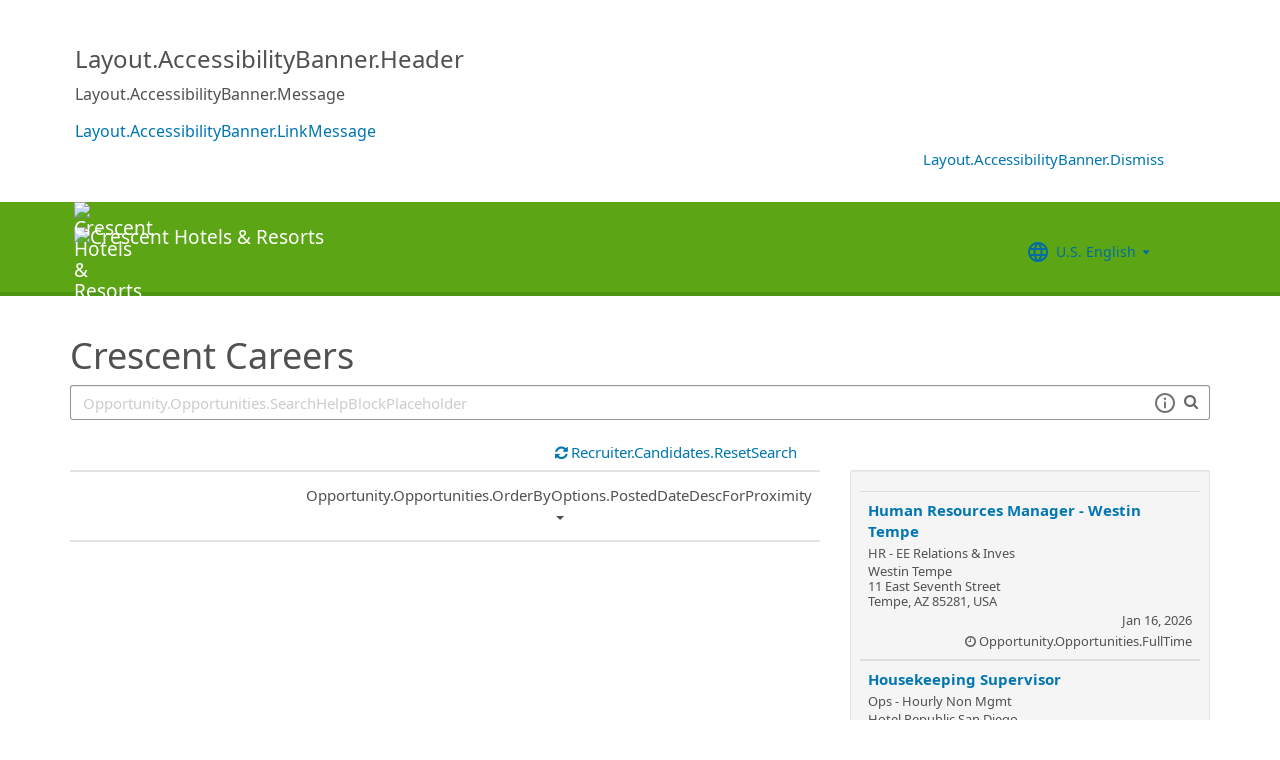

--- FILE ---
content_type: text/html; charset=utf-8
request_url: https://recruiting.ultipro.com/CRE1007CREHR/JobBoard/453ac982-2a83-4723-a69a-3dd3ff799d14
body_size: 204730
content:

<!DOCTYPE html>
<html id="PageHtml">
<head>
    <title data-bind="text: title()"></title>

    
    <meta http-equiv="X-UA-Compatible" content="IE=edge" />
<meta charset="utf-8" />
<meta name="viewport" content="width=device-width, initial-scale=1" />

<meta http-equiv="Cache-Control" content="no-cache, must-revalidate, no-store" />
<meta http-equiv="Expires" content="Wed, 17 Dec 2025 12:25:01 GMT" />
<meta http-equiv="Pragma" content="no-cache" />

<link rel="icon" href="data:;base64,iVBORw0KGgo=">

        <iframe id="_as" style="display: none" src="/CRE1007CREHR/JobBoard/453ac982-2a83-4723-a69a-3dd3ff799d14/AnonymousSessionCheck"></iframe>

    

<link rel="stylesheet" href="https://rec-cdn-prod.cdn.ultipro.com/rec-web/4d289726829571a010086b59a48ac06ead0d6d97/site.css" />
<link rel="stylesheet" href="https://rec-cdn-prod.cdn.ultipro.com/rec-web/4d289726829571a010086b59a48ac06ead0d6d97/bootstrap-extensions.min.css" />


    <link href="/CRE1007CREHR/JobBoard/453ac982-2a83-4723-a69a-3dd3ff799d14/Styles/BrandingSettings?brandId=3c846e35-fc9e-4910-9ca2-458b5bb6c5f3&amp;m=638348826280760000" rel="stylesheet" />

<script src="https://rec-cdn-prod.cdn.ultipro.com/rec-web/4d289726829571a010086b59a48ac06ead0d6d97/jqueryBundle.min.js"></script>
<script src="https://rec-cdn-prod.cdn.ultipro.com/rec-web/4d289726829571a010086b59a48ac06ead0d6d97/tinymceBundle.js"></script>
<script src="https://rec-cdn-prod.cdn.ultipro.com/rec-web/4d289726829571a010086b59a48ac06ead0d6d97/reactBundle.js"></script>
<script src="https://rec-cdn-prod.cdn.ultipro.com/rec-web/4d289726829571a010086b59a48ac06ead0d6d97/jslib.min.js"></script>
<script src="https://rec-cdn-prod.cdn.ultipro.com/rec-web/4d289726829571a010086b59a48ac06ead0d6d97/react-components.min.js"></script>
<script src="https://rec-cdn-prod.cdn.ultipro.com/rec-web/4d289726829571a010086b59a48ac06ead0d6d97/bootstrapBundle.min.js"></script>


        <link rel="stylesheet" href="https://ignite.cdn.ultipro.com/dls-cdn/ignite/v7.13.3/tokens/fonts/noto/ignite-fonts-noto-hinted-cdn.css" />
        <link rel="stylesheet" href="https://ignite.cdn.ultipro.com/dls-cdn/ignite/v7.13.3/tokens/fonts/volte/ignite-fonts-volte-cdn.css" />
        <link rel="stylesheet" href="https://ignite.cdn.ultipro.com/dls-cdn/ignite/v7.13.3/tokens/css/ignite-tokens.css" />
        <script type="module" src="https://ignite.cdn.ultipro.com/dls-cdn/ignite/v7.13.3/web-components/ignite/ignite.esm.js"></script>
        <script type="module" src="https://ignite.cdn.ultipro.com/dls-cdn/ignite/v7.13.3/web-components/ignite/ignite.js"></script>
    <script type="module" src="https://rec-cdn-prod.cdn.ultipro.com/rec-web/4d289726829571a010086b59a48ac06ead0d6d97/npm-imports.js"></script>


<script src="https://rec-cdn-prod.cdn.ultipro.com/rec-web/4d289726829571a010086b59a48ac06ead0d6d97/site.min.js"></script>
<script src="https://rec-cdn-prod.cdn.ultipro.com/rec-web/4d289726829571a010086b59a48ac06ead0d6d97/siteBundle.js" type="module"></script>

    

    <script>
    (function() {
        Recruiting.TenantFeatureToggle.setFeatureToggles(["CandidateSearchFullNameMatch","IncreaseOfferLetterMaxLength","JobBoardSettingsUpdate","OfferContactMergeTags","EnableCsrSessionManagement","TwitterSwitch","ScreeningQuestionHashFilter","EWSMigration","ConfigurableCountryQuestions","TenantSpecificMailgunDomain","UpdateAssessmentEmail2025","GlobalDate","SalaryRangeFields","ReferenceDataUniqueCacheKey","SkipScreeningQuestionsDraftValidations","ApplicationIncorrectNameTextChanges","DiagnosticsServiceAccountReset","SmsWelcomeMessage","FrenchGoToOfferLetterMergeTag","EnableDaDkLocale","EnableEnCALocale","EnablePeopleFabricStateEvents","JobsFromSearch","ReplaceTenantSeasonedGuids","AssessmentLinkRequestOpp","ApplicantEmployeeReferralsReindex","ReindexForSortApplicationsByAssessmentStatus","CandidateMatchHideScoreWarningMessage","CopyApplicants","EnableLaunchDarkly","OfferMergeTagsEnhancements","ResumeEnhancements2025","EducationDates","OpportunityTranslationEnhancements","PhysicalLocationSyncEnhancements","ExternalApplyId","ReindexForSearchableApplicationQuestionHash","EnableAotJsBundling","HireDetailsLink","ShowOnbLinkForGlobalHiresOnJobBoard","NewEEOCIdentificationText","PositionAutomation","MxEmailScheduleModal","UkgAuthNInternal","PositionAutomationSyncOnFutureDates","TinyMCEValidateExtraTags","CompanyNameForAutoFeed","AddToIdentities","ValidateInactiveLocationsInHireDetails","SyncZipCodeForTaxLocations","SharedPools","CurrencySymbolFormatOnOpportunityNotificationMessage","SyncPositionAutomationOnRecEnable","SupportRelayStateInSso","RecHMAllowManageDocumentsForInternalCandidates","DmpUpload","ViewMoreJobLocationFilter","MergeCandidates","BatchRejectApplications","PostCandAPILookupBeforeSave","EnableRecCdn","RecruitingProcessFilterReindex","OfferMergeTagsTinyMce","SmsCandidateSync","CandidateMatchScoreVisibility","CandidateDetailsActions","LocalizationEnabled","ScheduleInterviewOnUnpostedOpportunity","PreferredName","ShowAllLocationsInOpportunityList","PositionAutomationSync","OfferEditsWithApproval","BulkDisposition","EnableSvSeLocale","ScreeningQuestionTranslations","OpportunityJustificationCommentsFix","DelayNotificationViewToggle","RecruitmentFireJobSync","WelcomeEmail","ResumeColumn","USFedContractorUpdates2024","IndeedQuestionsFormatVersion1","FilterGroup","ApplicationSubmittedFilter","EditEmail","ArcGisWithAuth","LongerRequisitionNumber","OfferAttachments","RehireIndicator","IndeedApplyFixDupEmail","LatestOFCCPForm","EnableFrFrLocale","CandidateStatusAtTimeOfHire","UkgAuthNEntitlementOutbound","JobLocationType","ProjectAndShiftFields","CalendarNameInInterviewNotes","EnableNlNlLocale","LatestReference","CandidateDetailRank","SendRehiresToOnboarding","OfferActivityFilter","OldPostToLinkedInDeprecated","OfferContactPhoneNumberDefault","HireFromOffer","ProfessionalExperienceDate","ReindexCandidateTags","SmsWebPhoneRelease","SyncActivatedPosition","IndeedQuestionsAcceptMultipleSchemaVersions","PostToLinkedInWidget","SendGlobalHiresToOnboarding","RecruitmentFireLocationSync","OpportunityScoreIncrease","EditAssessmentPackagesOnPublishedOpps","OppAuthNIdentity","IndeedResumeFields","EnableItItLocale","BulkDispositionCandidateApps","MxDispositionModal","MXExperience","SortApplicationsByAssessmentStatus","ScreeningQuestionLastUpdatedReindex","CandidateEngagementMay","UkgAuthNInternalForArcGisOutbound","ScreeningQuestionGroups","ApplicationSubmittedFilterReindex","FilterApplicationsByAssessmentScore","CandidateMatchGA","CandidateEngagementAugust","SmsWebPhoneReassign","PersonFireSyncUsersAndLogins","enable-recruiting-email-translations","enable-recruiting-improved-opportunity-close-performance","enable-wait-for-search-refresh","enable-recruiting-email-translations-phase2","enable-recruiting-launch-darkly-demo","enable-recruiting-offer-mergetag-employeetype","enable-recruiting-opportunity-status-audits","enable-recruiting-indeed-job-sync-error-messages","enable-recruiting-indeed-job-sync-api","enable-recruiting-sovren-retry","enable-recruiting-position-automation-diagnostics","disable-recruiting-send-automated-emails-on-closed-opportunity","disable-recruiting-duplicate-hire-processing","enable-recruiting-job-board-integration-settings-warning-modal","enable-recruiting-bgc-integration-names-sanitization","enable-recruiting-check-before-linkedin-publish","enable-recruiting-remove-hireright-duplicate-security-headers","enable-recruiting-optimized-easy-apply-applications-query","enable-recruiting-candidate-preferred-locale-notification-tokens","enable-recruiting-leave-of-absence","enable-recruiting-position-automation-people-fabric-api","enable-recruiting-apply-number-validate","enable-recruiting-check-before-linkedin-cleanup","enable-recruiting-manage-client-ukg-authn","enable-recruiting-project-search-full-name-match","SyncJobsFromOdata","SyncCoreEmployeeRolesIndependentOfCandidateSync","EnableMetricsLogging","OfflineTokenIntrospection","EnableArcGisProxy","ReportsForSupport","StrictSecondaryReads","ManageClientOppRealm","TenantSecondaryReads","CallerMemberForMongoTraceLogs","EnableSnapshotReadConcern","UltiProServiceClientCircuitBreaker","PreventDuplicateSynchedReferenceData","SearchQueryTelemetry","DmpUploadMigration","ReduceDbFullDocumentReplace","EESyncSkipFailedPages","DisableEntityReferences","DisableV1Api","ThirdPartyIntegrationApiOptimized","ConsumeCoreMergeEvents","TrsEnabled","DmpCorrelationSync","TmsDepreciation"]);
    })();
</script>

    <script>
    (function() {
        var featureSettings = [{"Name":"Recruitment.OpportunityManagement.PageFeatures","EnabledFeatures":["PersonalizedJobSearch","JobSearchAgent","ShareOnTwitter"]},{"Name":"Recruitment.Accessibility","EnabledFeatures":["Accessibility"]},{"Name":"Recruitment.Offers","EnabledFeatures":["Approvals","Parallel","UserLocale"]},{"Name":"Recruitment.CandidateInformation","EnabledFeatures":["CandidateReferences","SharedPools","EditCandidateEmailAddress"]},{"Name":"Recruitment.Interviews","EnabledFeatures":[]},{"Name":"Recruitment.CandidateConsent","EnabledFeatures":["CandidateConsent"]},{"Name":"Recruitment.OpportunityManagement.PublishingAndJobBoards","EnabledFeatures":["FeaturedOpportunities","Approvals","Parallel","FTE"]},{"Name":"Recruitment.Organization","EnabledFeatures":["OrgLevels","DefaultOpportunityOrgLevelsFromUser","RestrictOpportunityAccessByOrgLevels","RestrictOrgLevelSelectionsByQualifiers","AuditSearchingForCandidates","SendRehiresToOnboarding"]}];

        var featureSettingsConfigurationGroups = featureSettings.map(function(g) {
            return new Recruiting.FeatureSettingsConfigurationGroup(g.Name, g.EnabledFeatures);
        });

        Recruiting.FeatureSettings.init(featureSettingsConfigurationGroups);
    })();
</script>

    


        <script>
            let data = {
                visitor: {
                    id: "External-Rec-User",
                    rec_isRecruitmentAdministrator: false,
                    rec_isRecruiter: false,
                    rec_isHiringManager: false,
                    rec_environment: "recruiting.ultipro.com",
                    locale: "en-US"
},
                account: {
                    id: US.utils.po.getFirstSevenChars("CRE1007CREHR"),
                    tenantAlias: "CRE1007CREHR"
                            },
                excludeAllText: true,
                disableGuides: false
            }
            US.utils.po.init("cfb570dc-23df-45bd-5089-5be6acfaa92b");
            pendo.initialize(data);

            function updatePendoUrl() {
                pendo.location.addTransforms([
                    {
                        attr: 'search',
                        action: 'AllowOnlyKeys',
                        data: US.utils.ga.whiteListedUrlTerms
                    },
                    {
                        attr: 'search',
                        action: 'AddTo',
                        data: function () {
                            const url = new URL(window.location.href);
                            if ((false && url.pathname.includes('OpportunityApplicants'))
                                || (false && url.pathname.includes('Pools'))
                                || (false && (url.pathname.includes('Recruiter/Candidates') || url.pathname.includes('CandidateAdd')))
                                || (false && url.pathname.includes('CandidateDetail'))
                                || (false && url.pathname.includes('OfferList'))
                                || (false && (url.pathname.includes('OfferDetail') || url.pathname.includes('OfferCreate')))
                                || (false && url.pathname.includes('OpportunityList'))
                                || (false && (/JobBoard\/[^\/]*\/Candidate\/ViewPresence[^\/]*$/.test(url.pathname)
                                     || /JobBoard\/[^\/]*\/ApplicationAssessments[^\/]*$/.test(url.pathname) || /JobBoard\/[^\/]*\/CandidateOffer[^\/]*$/.test(url.pathname)
                                     || /JobBoard\/[^\/]*\/References\/ViewReferences[^\/]*$/.test(url.pathname)  || /JobBoard\/[^\/]*\/CandidateInterviewScheduling\/SelfSchedule[^\/]*$/.test(url.pathname)))
                                || (false &&
                                        (/JobBoard\/[^\/]*\/?$/.test(url.pathname) ||
                                            /JobBoard\/[^\/]*\/OpportunityDetail[^\/]*$/.test(url.pathname) || url.pathname.includes('Accessibility')
                                            || url.pathname.includes('Dashboard') || /JobBoard\/[^\/]*\/JobSearchAgent[^\/]*$/.test(url.pathname)
                                   ))) {
                                            return { 'mx': '1' };
                                       }
                                },
                    }
                ]);
            }

            $(window).on('load', function () {
                setTimeout(updatePendoUrl, 10);
            });
        </script>
    
    



    <!-- Google Tag Manager -->
<script>
    (function(w,d,s,l,i){w[l]=w[l]||[];w[l].push({'gtm.start':
    new Date().getTime(),event:'gtm.js'});var f=d.getElementsByTagName(s)[0],
    j=d.createElement(s),dl=l!='dataLayer'?'&l='+l:'';j.async=true;j.src=
    'https://www.googletagmanager.com/gtm.js?id='+i+dl;f.parentNode.insertBefore(j,f);
    })(window,document,'script','dataLayer', 'GTM-TRJP8TD');
</script>
<!-- End Google Tag Manager -->

    <script>
     $(function() {
         $('<input name="__RequestVerificationToken" type="hidden" value="CfDJ8EYVB_voQ4JEtwB7-kL5ji7zlw8kavZlzvfLbamegyGjk__6MOPTKVB1Cg0d5gbDROB-Qgrkz0sAAr9nbQJy5PzUFhBh1H7D5v2V34WBWkx-jsiwOABAArc5W8-6OyAd1aPZqz9VGYhEvWXyZQZQsk0" />').appendTo("body");
     });
     
     $(document).ajaxSend(function (event, xhr, options) {
         if (['GET', 'HEAD'].indexOf(options.type) === -1) {
             xhr.setRequestHeader('X-RequestVerificationToken', $('input[name="__RequestVerificationToken"]').val());
         }
     });
 </script>

        <script type="text/javascript">
        (function (h, o, u, n, d) {
            h = h[d] = h[d] || { q: [], onReady: function (c) { h.q.push(c) } }
            d = o.createElement(u); d.async = 1; d.src = n
            n = o.getElementsByTagName(u)[0]; n.parentNode.insertBefore(d, n);
        })
        (window, document, 'script', 'https://www.datadoghq-browser-agent.com/eu1/v5/datadog-rum.js', 'DD_RUM');
        /**
         * Checks if currentUrl matches any pattern in the whitelist (supports '*' as wildcard)
         * param {string[]} whitelist - Array of patterns (may include '*')
         * param {string} currentUrl - URL to check
         * returns {boolean}
         */
        function isUrlWhitelisted(whitelist, currentUrl) {
            return whitelist.some(function(pattern) {
                // Escape regex special chars except *
                var regexPattern = pattern.replace(/[.+?^${}()|[\]\\]/g, '\\$&').replace(/\*/g, '.*');
                var regex = new RegExp(regexPattern);
                return regex.test(currentUrl);
            });
        }

        var rumReplaySessionEnabled = false;
        var rumReplayWhiteList = [];
            rumReplayWhiteList.push("JobBoard/*/OpportunityApply");
        var isReplayAllowed = rumReplaySessionEnabled ? isUrlWhitelisted(rumReplayWhiteList, window.location.pathname) : false;
        var rumSessionRate = rumReplaySessionEnabled ? 100 : 50;
        var rumReplayRate = isReplayAllowed ? 100 : 0;

        window.DD_RUM.onReady(function () {
            if (!isReplayAllowed) {
                window.DD_RUM.stopSessionReplayRecording();
            }
            
            window.DD_RUM.init({
                clientToken: 'pub49cc788d96f6d1f8f20c5d6f19aa242c',
                applicationId: '0d864a82-3281-41ce-bbf9-801162b05695',
                site: 'datadoghq.eu',
                service: 'rec-prod-atl',
                env: 'prod',
                version: '4d289726829571a010086b59a48ac06ead0d6d97',
                sessionSampleRate: rumSessionRate,
                sessionReplaySampleRate: rumReplayRate,
                startSessionReplayRecordingManually: true,
                trackUserInteractions: true,
                trackResources: true,
                trackLongTasks: true,
                defaultPrivacyLevel: 'mask-user-input',
                // https://docs.datadoghq.com/real_user_monitoring/connect_rum_and_traces/?tab=w3ctracecontext#how-are-rum-resources-linked-to-traces
                allowedTracingUrls: [{ match: (url) => 'arcgis,cronofy,campaign-management'.split(',').map(t => t.trim()).every(t => !url.includes(t)), propagatorTypes: ["tracecontext"] }],
                beforeSend: (event, context) => {
                    //https://docs.datadoghq.com/real_user_monitoring/browser/modifying_data_and_context#enrich-and-control-rum-data
                    event.view.url = event.view.url.replace("/CandidateSearch=[^&]*/", "CandidateSearch=REDACTED"); //candidate search may contain PII
                    event.view.url = event.view.url.replace("/as=[^&]*/", "as=REDACTED"); //application search may contain PII
                }
            });

            //set user context
            window.DD_RUM.setUser({
                id: "",
                featureToggles: "CandidateSearchFullNameMatch,IncreaseOfferLetterMaxLength,JobBoardSettingsUpdate,OfferContactMergeTags,EnableCsrSessionManagement,TwitterSwitch,ScreeningQuestionHashFilter,EWSMigration,ConfigurableCountryQuestions,TenantSpecificMailgunDomain,UpdateAssessmentEmail2025,GlobalDate,SalaryRangeFields,ReferenceDataUniqueCacheKey,SkipScreeningQuestionsDraftValidations,ApplicationIncorrectNameTextChanges,DiagnosticsServiceAccountReset,SmsWelcomeMessage,FrenchGoToOfferLetterMergeTag,EnableDaDkLocale,EnableEnCALocale,EnablePeopleFabricStateEvents,JobsFromSearch,ReplaceTenantSeasonedGuids,AssessmentLinkRequestOpp,ApplicantEmployeeReferralsReindex,ReindexForSortApplicationsByAssessmentStatus,CandidateMatchHideScoreWarningMessage,CopyApplicants,EnableLaunchDarkly,OfferMergeTagsEnhancements,ResumeEnhancements2025,EducationDates,OpportunityTranslationEnhancements,PhysicalLocationSyncEnhancements,ExternalApplyId,ReindexForSearchableApplicationQuestionHash,EnableAotJsBundling,HireDetailsLink,ShowOnbLinkForGlobalHiresOnJobBoard,NewEEOCIdentificationText,PositionAutomation,MxEmailScheduleModal,UkgAuthNInternal,PositionAutomationSyncOnFutureDates,TinyMCEValidateExtraTags,CompanyNameForAutoFeed,AddToIdentities,ValidateInactiveLocationsInHireDetails,SyncZipCodeForTaxLocations,SharedPools,CurrencySymbolFormatOnOpportunityNotificationMessage,SyncPositionAutomationOnRecEnable,SupportRelayStateInSso,RecHMAllowManageDocumentsForInternalCandidates,DmpUpload,ViewMoreJobLocationFilter,MergeCandidates,BatchRejectApplications,PostCandAPILookupBeforeSave,EnableRecCdn,RecruitingProcessFilterReindex,OfferMergeTagsTinyMce,SmsCandidateSync,CandidateMatchScoreVisibility,CandidateDetailsActions,LocalizationEnabled,ScheduleInterviewOnUnpostedOpportunity,PreferredName,ShowAllLocationsInOpportunityList,PositionAutomationSync,OfferEditsWithApproval,BulkDisposition,EnableSvSeLocale,ScreeningQuestionTranslations,OpportunityJustificationCommentsFix,DelayNotificationViewToggle,RecruitmentFireJobSync,WelcomeEmail,ResumeColumn,USFedContractorUpdates2024,IndeedQuestionsFormatVersion1,FilterGroup,ApplicationSubmittedFilter,EditEmail,ArcGisWithAuth,LongerRequisitionNumber,OfferAttachments,RehireIndicator,IndeedApplyFixDupEmail,LatestOFCCPForm,EnableFrFrLocale,CandidateStatusAtTimeOfHire,UkgAuthNEntitlementOutbound,JobLocationType,ProjectAndShiftFields,CalendarNameInInterviewNotes,EnableNlNlLocale,LatestReference,CandidateDetailRank,SendRehiresToOnboarding,OfferActivityFilter,OldPostToLinkedInDeprecated,OfferContactPhoneNumberDefault,HireFromOffer,ProfessionalExperienceDate,ReindexCandidateTags,SmsWebPhoneRelease,SyncActivatedPosition,IndeedQuestionsAcceptMultipleSchemaVersions,PostToLinkedInWidget,SendGlobalHiresToOnboarding,RecruitmentFireLocationSync,OpportunityScoreIncrease,EditAssessmentPackagesOnPublishedOpps,OppAuthNIdentity,IndeedResumeFields,EnableItItLocale,BulkDispositionCandidateApps,MxDispositionModal,MXExperience,SortApplicationsByAssessmentStatus,ScreeningQuestionLastUpdatedReindex,CandidateEngagementMay,UkgAuthNInternalForArcGisOutbound,ScreeningQuestionGroups,ApplicationSubmittedFilterReindex,FilterApplicationsByAssessmentScore,CandidateMatchGA,CandidateEngagementAugust,SmsWebPhoneReassign,PersonFireSyncUsersAndLogins,enable-recruiting-email-translations,enable-recruiting-improved-opportunity-close-performance,enable-wait-for-search-refresh,enable-recruiting-email-translations-phase2,enable-recruiting-launch-darkly-demo,enable-recruiting-offer-mergetag-employeetype,enable-recruiting-opportunity-status-audits,enable-recruiting-indeed-job-sync-error-messages,enable-recruiting-indeed-job-sync-api,enable-recruiting-sovren-retry,enable-recruiting-position-automation-diagnostics,disable-recruiting-send-automated-emails-on-closed-opportunity,disable-recruiting-duplicate-hire-processing,enable-recruiting-job-board-integration-settings-warning-modal,enable-recruiting-bgc-integration-names-sanitization,enable-recruiting-check-before-linkedin-publish,enable-recruiting-remove-hireright-duplicate-security-headers,enable-recruiting-optimized-easy-apply-applications-query,enable-recruiting-candidate-preferred-locale-notification-tokens,enable-recruiting-leave-of-absence,enable-recruiting-position-automation-people-fabric-api,enable-recruiting-apply-number-validate,enable-recruiting-check-before-linkedin-cleanup,enable-recruiting-manage-client-ukg-authn,enable-recruiting-project-search-full-name-match",
                roles: "",
                tenantAlias: "CRE1007CREHR"
            });
            window.DD_RUM.startSessionReplayRecording({ force: !!isReplayAllowed });
        });
    </script>

</head>
<body class="jobboardview-controller candidate-layout ">
    <ukg-ignite-shell theme="classic" class="branded-layout" default-translation-path enable-cdn-path use-latest-cdn language="en-US">
    <!-- Google Tag Manager (noscript) -->
<noscript>
    <iframe src="https://www.googletagmanager.com/ns.html?id=GTM-TRJP8TD"
            height="0" width="0" style="display:none;visibility:hidden"></iframe>
</noscript>
<!-- End Google Tag Manager (noscript) -->

        <a class="sr-only sr-only-focusable" id="skipLink" tabindex="0" data-i18n="Common.SkipLink"></a>
            <div id="PageContent" style="visibility: hidden">
                <header role="banner">
                        <div id="AccessibilityBannerWrapper">
                            <react-ko-bridge params="component: 'Recruiting.Rct.Containers.Candidate.AccessibilityBanner',
                    props: {
                        'fetchCookieFunc': $.cookie,
                        'setCookieFunc': $.cookie,
                        'removeCookieFunc': $.removeCookie,
                        'accessibilityUrl': accessibilityUrl,
                        'resetCookie': resetCookie,
                        'isModernStyleEnabled': isModernStyleEnabled
                             }">
                            </react-ko-bridge>
                        </div>



<nav class="navbar navbar-candidate navbar-static-top" data-automation="navbar" data-i18n="[aria-label]Layout.NavigationAriaLabel">
    <div class="container">
        <div class="navbar-header">
            <a target="_blank" href="http://www.crescenthotels.com/" class="navbar-brand">
                    <img class="small-logo logo" src="/CRE1007CREHR/JobBoard/453ac982-2a83-4723-a69a-3dd3ff799d14/Styles/GetSmallHeaderLogo?brandId=3c846e35-fc9e-4910-9ca2-458b5bb6c5f3&amp;m=638348826280760000" alt="Crescent Hotels &amp; Resorts" data-automation="navbar-small-logo" />
                    <img class="large-logo logo" src="/CRE1007CREHR/JobBoard/453ac982-2a83-4723-a69a-3dd3ff799d14/Styles/GetLargeHeaderLogo?brandId=3c846e35-fc9e-4910-9ca2-458b5bb6c5f3&amp;m=638348826280760000" alt="Crescent Hotels &amp; Resorts" data-automation="navbar-large-logo" />
            </a>
            
                <button type="button" class="navbar-toggle" data-toggle="collapse" data-target="#navbar-collapse" aria-labelledby="navbar-menu-label">
                    <span class="icon-bar"></span>
                    <span class="icon-bar"></span>
                    <span class="icon-bar"></span>
                </button>
                <span id="navbar-menu-label" class="sr-only" data-i18n="Layout.Menu.MenuLabel"></span>
        </div>
        
        <div id="navbar-collapse" class="collapse navbar-collapse">
            <ul class="nav navbar-nav navbar-right" >


                    <li class="find-opps-link ">
                        <ukg-button manual-color="true" class="brandingbutton" id="OpportunitiesMenuButton" data-automation="opportunities-menu-button" onclick="window.location=&#x27;/CRE1007CREHR/JobBoard/453ac982-2a83-4723-a69a-3dd3ff799d14&#x27;" emphasis="low" data-i18n="Layout.Menu.Opportunities" data-bind="attr: {'aria-label': $.t('Layout.Menu.Opportunities') }" role="link"></ukg-button>
                    </li>


<li id="LanguagePicker">
    <ukg-button manual-color="true" class="brandingbutton" id="languageMenubutton" data-bind="menudropdownListener: { targetId: 'languageMenuContainer' }" data-automation="selected-language-picker-link" emphasis="low" child-icon="menu-caret-down" aria-expanded="False" data-i18n="[tooltip-text]Layout.LanguageLabel" parent-icon="language">
        <span class="brandingbutton" data-bind="text: selectedLanguage().Name"></span>
    </ukg-button>
    <ukg-menu fixed-height="large" id="languageMenuContainer" data-bind="foreach: languages" selectable>
        <!-- ko if: $data.Code=='zh-CN'-->
        <ukg-menu-item data-automation="language-picker-link" data-bind="click: $parent.selected, attr: { value: $data.Code, selected: $parent.selectedLanguage() == $data, 'lang': $data.Code, 'aria-label': $.t('Layout.Menu.ChineseLabel')}, text: $data.Name"></ukg-menu-item>
        <!-- /ko --> 
        <!-- ko ifnot: $data.Code=='zh-CN'-->
        <ukg-menu-item data-automation="language-picker-link" data-bind="click: $parent.selected, attr: {value: $data.Code, selected: $parent.selectedLanguage() == $data, 'lang': $data.Code}, text: $data.Name"></ukg-menu-item>
        <!--/ko-->
    </ukg-menu> 
</li>

<script>
    $(function () {
        var languageSelectionViewModel = new US.Common.LanguageSelectionViewModel({
            languages: [{"Id":"34e329e5-6e83-4e59-8879-c3e39f6229c9","Code":"en-GB","Name":"British English"},{"Id":"af699467-de1c-4eab-9e4c-50c426dc961e","Code":"en-CA","Name":"CA English"},{"Id":"4472ce4a-c88e-4f40-a36b-6df8b7daa5df","Code":"da-DK","Name":"Danish"},{"Id":"841f2814-4f6e-4a37-8a07-75c5af9d0bd7","Code":"de-DE","Name":"Deutsch"},{"Id":"941d6a52-139f-4baa-b558-0428b5059917","Code":"nl-NL","Name":"Dutch"},{"Id":"748993d4-7fd4-4146-ab17-f35423768200","Code":"es-ES","Name":"Español"},{"Id":"5266ab6b-200e-4152-bebd-40923f952d6d","Code":"fr-FR","Name":"FR French"},{"Id":"fba4253d-2c6e-4836-81e6-0a2d25e951a5","Code":"fr-CA","Name":"Français Canadien"},{"Id":"03863089-9c60-4a70-b6e4-fd9d43d66ad4","Code":"it-IT","Name":"Italian"},{"Id":"e8d5efd6-13ed-45a7-878b-e126688640ef","Code":"pt-BR","Name":"Português do Brasil"},{"Id":"33563062-7a8b-4c15-baab-9aa319ce3fa6","Code":"sv-SE","Name":"Swedish"},{"Id":"18a64832-04e6-4a1c-a9fd-770bb7beeec8","Code":"en-US","Name":"U.S. English"},{"Id":"a9a1fec2-e7f4-4795-981a-6150938b570e","Code":"zh-CN","Name":"简体中文"}],
            selectedLanguageCode: "en-US",
            changeUserLanguageUrl: "/CRE1007CREHR/JobBoard/453ac982-2a83-4723-a69a-3dd3ff799d14/Layout/ChangeUserLanguage"
        });

        ko.applyBindings(languageSelectionViewModel, $("#LanguagePicker")[0]);
    });
</script>
                    <li>
                        <ukg-button  manual-color="true" class="brandingbutton" id="SignInButton" onclick="window.location=&#x27;/CRE1007CREHR/JobBoard/453ac982-2a83-4723-a69a-3dd3ff799d14/Account/Login?cancelUrl=http%3A%2F%2Frecruiting.ultipro.com%2FCRE1007CREHR%2FJobBoard%2F453ac982-2a83-4723-a69a-3dd3ff799d14&#x27;" emphasis="low" data-i18n="Layout.Menu.LogIn" data-bind="attr: {'aria-label': $.t('Layout.Menu.LogIn') }" role="link"></ukg-button>
                    </li>
            </ul>
        </div>
    </div>
</nav>


                </header>
                <main>
                    <div class="index-action">
                        <div id="PageContainer" class="container">
                            <div id="GlobalNotificationContainer">
                                <global-notification></global-notification>
                            </div>
                            
    <link rel="stylesheet" href="https://js.arcgis.com/4.32/esri/themes/light/main.css" />
    <script src="https://js.arcgis.com/4.32/"></script>


<div id="OpportunitiesContainer">
    <div>
        <react-ko-bridge params="component:'Recruiting.Rct.Containers.Candidate.CandidateConsentBanner',
                         props:{
                            'showAlert': false,
                            'consentUrl': '/CRE1007CREHR/JobBoard/453ac982-2a83-4723-a69a-3dd3ff799d14/CandidateConsent'
                         }">
        </react-ko-bridge>
        <div class="row">
            <div class="col-md-24">
                <h1 data-automation="job-board-title" class="job-board-title" data-bind="text: jobBoard.Name"></h1>
            </div>
        </div>
        <div role="search" class="row">
            <div data-bind="css: { 'col-md-24': !shouldShowMap() || geoServiceUnavailable(), 'col-md-12': shouldShowMap() && !geoServiceUnavailable() }">
                <div class="form-group">
                    <!-- ko if: shouldShowMap() -->
                    <label id="searchInputLabel" for="SearchInput" class="search-label" data-i18n="Opportunity.Opportunities.SearchLabel"></label>
                    <!-- /ko -->
                    <span class="typeahead-group typeahead-group-right search-input-group">
                        <div class="right-inner-addon dropdown">
                            <!-- onmouseup event is needed in order set focus because the filter components steal the mousedown event and thus prevent ie from properly setting focus on input element -->
                            <input id="SearchInput" onmouseup="this.focus()" data-automation="search-textbox" class="form-control" type="text" data-bind="textInput: searchQuery, event: { keyup: searchInputKeyPress }, attr: { placeholder: $.t('Opportunity.Opportunities.SearchHelpBlockPlaceholder'), 'aria-label': $.t('Opportunity.Opportunities.SearchLabelWhatJob') }" maxlength="100">
                            <div class="search-tips-target" data-bind="component: {
                                         name: 'react-ko-bridge',
                                         params: { 'component': 'Recruiting.Rct.Components.Atoms.SearchTips', 'props' :{ 'dropdownClassName': 'jobboard-dropdown' } }
                                     }">
                            </div>
                        </div>
                        <span class="typeahead-addon typeahead-addon-right" data-automation="typeahead-search" data-bind="ifnot: showClearButton"><i aria-hidden="true" class="fa fa-search muted"></i></span>
                        <span role="button" tabindex="0" class="typeahead-addon typeahead-addon-right" data-automation="searchinput-clear" data-bind="visible: showClearButton,click: clearSearchInput, event: { keypress: clearSearchInput }">
                            <i data-bind="attr: { 'aria-label': $.t('Common.Clear') }" class="fa fa-times"></i>
                        </span>
                    </span>
                </div>
            </div>
            <!-- ko if: shouldShowMap() && !geoServiceUnavailable() -->
            <div class="col-md-12">
                <div class="form-group">
                    <label for="WhereInput" class="search-label" data-i18n="Opportunity.Opportunities.WhereLabel"></label>
                    <!-- onmouseup event is needed in order set focus because the filter components steal the mousedown event and thus prevent ie from properly setting focus on input element -->
                    <input id="WhereInput" aria-controls="search-results" role="combobox" aria-autocomplete="list" class="form-control" onmouseup="this.focus()" aria-hidden="true"
                           data-bind="typeahead: {items: 5, minLength: 1, value:'Id', remote: arcGisSuggestUrl, requestType: 'GET', option: 'text', selectedValue: selectedCandidate, showSearchIcon:true, showClearButton: true, useNumberResultsStatusMessage: true, revertOnUnselected: true}, onSelected: onSelected.bind($data), attr:{placeholder: $.t('Opportunity.Opportunities.WhereHelpBlock'), 'aria-label': $.t('Opportunity.Opportunities.WhereAria')}"
                           data-automation="location-address-selector" />
                </div>
            </div>
            <!-- /ko -->
        </div>
    </div>
    <div role="region" data-bind="visible: shouldShowMap(), attr: { 'aria-label': $.t('Opportunity.Opportunities.Map') }">
        <div id="viewDiv" data-automation="map"></div>
    </div>
    <div>
        <div class="row">
            <div class="pl-0 pr-0" role="region" data-bind="attr: { 'aria-label': $.t('Opportunity.Opportunities.FilterOpportunities') }, css: { 'col-md-24 col-sm-24 col-xs-24': showFullWidth(), 'col-md-16 col-sm-24 col-xs-24': !showFullWidth() }">
                <div class="col-md-21 col-sm-24 col-xs-24">
                    <jobboard-filter-panel params="filtersUrl: '/CRE1007CREHR/JobBoard/453ac982-2a83-4723-a69a-3dd3ff799d14/JobBoardView/GetFilters',
                        typeaheadOptionsUrl: '/CRE1007CREHR/JobBoard/453ac982-2a83-4723-a69a-3dd3ff799d14/JobBoardView/GetTypeaheadOptions',
                        parentQuery: opportunityQuery,
                        shouldInvalidate: shouldInvalidateSubscribers,
                        onFiltersReady: filtersUpdated.bind($root),
                        onFiltersChange: filtersUpdated.bind($root),
                        getFilterIdentifierCallback: getFilterIdentifier.bind($root),
                        getSearchFilterSearchFragmentCallback: getSearchFilterSearchFragment.bind($root),
                        hydratedFilterValues: hydratedFilterValues,
                        shouldRehydrate: shouldRehydrate,
                        shouldReset: shouldReset,
                        maxSelectedFilter: 10">
                    </jobboard-filter-panel>
                </div>
                <div class="col-md-3 no-left-gutter">
                    <div class="pull-right reset">
                        <react-ko-bridge params="component: 'Recruiting.Rct.Components.Atoms.Button',
                            props: {
                                'buttonType': 'link',
                                'text': $.t('Recruiter.Candidates.ResetSearch'),
                                'onClick': resetSearch,
                                'icon': 'fa-refresh',
                                'dataAutomation': 'reset-button'
                            }">
                        </react-ko-bridge>
                    </div>
                </div>
            </div>
            <div data-bind="if: !showFullWidth()">
                <div class="col-xs-12 col-md-8">
                    <p class="hidden-xs hidden-sm" data-bind="visible: showAddJobSearchAgent">
                        <button class="btn btn-primary btn-block" data-automation="create-job-search-agent-link" data-bind="disable: disableCreateJobAlert(), click: createJobSearchAgent"><span class="fa fa-envelope-o"></span> <span data-i18n="Opportunity.Opportunities.JobSearchAgent.Activate"></span></button>
                    </p>
                </div>
            </div>
            <!-- ko if: showAddJobSearchAgent() && showFullWidth() -->
            <div class="col-md-8 col-sm-24 col-xs-24">
                <p class="hidden-xs hidden-sm">
                    <button class="btn btn-primary btn-block" data-automation="create-job-search-agent-link" data-bind="disable: disableCreateJobAlert(), click: createJobSearchAgent"><span class="fa fa-envelope-o"></span> <span data-i18n="Opportunity.Opportunities.JobSearchAgent.Activate"></span></button>
                </p>
            </div>
            <!-- /ko -->
            <div class="col-sm-24 col-xs-24" data-bind="css: { 'col-md-24': showFullWidth(), 'col-md-16': !showFullWidth() } ">
                <p class="hidden-md hidden-lg" data-bind="visible: showAddJobSearchAgent">
                    <button class="btn btn-primary btn-block full-width" data-automation="create-job-search-agent-link" data-bind="disable: disableCreateJobAlert(), click: createJobSearchAgent"><span class="fa fa-envelope-o"></span> <span data-i18n="Opportunity.Opportunities.JobSearchAgent.Activate"></span></button>
                </p>
                <div class="search-count" data-automation="opportunities-search-container">
                    <div id="SearchCount" class="row">
                        <div class="col-md-15">
                            <h2 aria-live="polite" data-automation="opportunities-count" class="count m-0" data-bind="text: $.t('Opportunity.Opportunities.ResultJobCountShowingXOfY', { loadedCount: loadedCount(), allCount: totalCount() }), visible: hasLoadedOpportunities()"></h2>
                        </div>
                        <div class="col-md-9">
                            <div class="sort-by pull-right">
                                <select-list params="options: orderByOptions,
                                    rightAligned: true,
                                    selectedOption: orderBy,
                                    onChangeCallback: sortUpdated.bind($root)">
                                </select-list>
                            </div>
                        </div>
                    </div>
                </div>
                <div data-automation="personalized-search-error-list" data-bind="with: personalizedSearch.personalizedSearchHandler, visible: personalizedSearch.personalizedSearchHandler.serverErrors().length > 0" class="alert alert-danger">
                    <ul>
                        <!-- ko foreach: serverErrors -->
                        <li data-automation="personalized-search-error-item" data-bind="text: $.t('Opportunity.Opportunities.Errors.' + $data)"></li>
                        <!-- /ko -->
                    </ul>
                </div>
                <div id="Opportunities" data-bind="activity: { trigger: loadOpportunities.isExecuting, resize: true, valign: 'top', padding: 32 }, overlay: { trigger: loadOpportunities.isExecuting, resize: true }">
                    <div data-bind="foreach: opportunities">
                        <div data-automation="opportunity" class="opportunity" data-bind="attr: {id: 'Opportunity' + $index()}">
                            <div class="row">
                                <div class="col-lg-20 col-md-19 col-sm-18 col-xs-18">
                                    <h3>
                                        <a data-automation="job-title" class="opportunity-link break-word" data-bind="text: Title, attr: { href: OpportunityDetailLink }"></a><!-- ko if: $parent.shouldShowFeaturedOpportunities() && Featured() -->
                                        <i aria-hidden="true" class="fa fa-flag featured-icon-invisible" data-bind="popover: { trigger: 'hover', container: 'body', placement: 'right', content: $.t('Opportunity.Opportunities.Featured') }"></i>
                                        <i tabindex="0" class="fa fa-flag featured-icon" data-automation="featured-label" data-bind="attr: { 'aria-label': $.t('Opportunity.Opportunities.Featured') }, popover: { trigger: 'focus', container: 'body', placement: 'right', content: $.t('Opportunity.Opportunities.Featured') }"></i>
                                        <!-- /ko -->
                                        <img data-bind="visible: isPinned" class="marker-img" src="../../../Content/images/map-marker.svg" data-automation="opportunity-pin" />
                                    </h3>
                                </div>
                                <div class="col-lg-4 col-md-5 col-sm-6 col-xs-6 text-right">
                                    <h3 role="presentation" class="text-right">
                                        <small data-automation="opportunity-posted-date" data-bind="text: PostedDateString"></small>
                                    </h3>
                                </div>
                            </div>
                            <div class="row paragraph">
                                <div class="col-sm-18 col-xs-16 mb-1">
                                    <span class="label-with-icon">
                                        <strong data-bind="text: $.t('Opportunity.Opportunities.JobCategory')"></strong><strong>: </strong>
                                    </span>
                                    <span class="label-with-icon" data-automation="job-category">
                                        <span data-bind="text: JobCategoryName()"></span>
                                    </span>
                                </div>
                                <div class="col-sm-18 col-xs-16 mb-1">
                                    <span class="label-with-icon">
                                        <strong data-bind="text: $.t('Opportunity.Opportunities.RequisitionNumber')"></strong><strong>:</strong> <span data-bind="text: RequisitionNumber()"></span>
                                    </span>
                                </div>
                                <div class="col-sm-18 col-xs-16 mb-1">
                                    <span class="label-with-icon">
                                        <strong data-bind="text: $.t('Opportunity.Opportunities.Schedule')"></strong><strong>:</strong> <span data-bind="text: FullTimeText" data-automation="job-hours"></span>
                                    </span>
                                </div>
                                <!-- ko if: HasJobLocationType -->
                                <div class="col-sm-18 col-xs-16 mb-1">
                                        <span class="label-with-icon">
                                            <strong data-bind="text: $.t('Opportunity.Opportunities.JobLocationType')"></strong><strong>:</strong> <span data-bind="text: JobLocationTypeText" data-automation="job-location-type"></span>
                                        </span>
                                </div>
                                <!-- /ko -->
                                <div class="col-sm-6 col-xs-8 text-right">
                                    <!-- ko if: $parent.shouldShowPersonalizedJobSearch() && $parent.IsMatchForCandidate($data) && !$parent.IsSortingByRelevance() -->
                                    <span class="text-left" data-automation="best-match" data-bind="bestMatch: MatchScore"></span>
                                    <!-- /ko -->
                                </div>
                            </div>
                            <div class="row paragraph">
                                <div class="col-lg-20 col-md-19 col-sm-18 col-xs-16">
                                    <!-- ko if: Locations().length > 0 -->
                                    <!-- ko foreach: OpportunityListLocations() -->
                                    <div data-bind="visible: $index() == 0 && $parent.showAllLocations() == false" class="location-bottom">
                                        <candidate-physical-location params="{bindingContext: $data}" data-automation="physical-location-item"></candidate-physical-location>
                                    </div>
                                    <div data-bind="visible: $parent.showAllLocations" class="location-bottom">
                                        <candidate-physical-location params="{bindingContext: $data}" data-automation="physical-location-item"></candidate-physical-location>
                                    </div>
                                    <!-- /ko -->
                                    <a role="button" tabindex="0" data-automation="job-location-more" data-bind="visible: Locations().length > 1 && showAllLocations() == false, text: $.t('Opportunity.Opportunities.MoreLocations', { count : Locations().length - 1 }), click: function(){showAllLocations(true)}, event: {keypress: function(data, e){if(e.keyCode === 13 || e.keyCode === 32){return true} else{return false}} ? function(){showAllLocations(true)} : null}"></a>
                                    <a role="button" tabindex="0" data-automation="job-location-less" data-bind="visible: Locations().length > 1 && showAllLocations() == true, text: $.t('Opportunity.Opportunities.Less'), click: function(){showAllLocations(false)}, event: {keypress: function(data, e){if(e.keyCode === 13 || e.keyCode === 32){return true} else{return false}} ? function(){showAllLocations(false)} : null}"></a>
                                    <!-- /ko -->
                                </div>
                                <div class="col-lg-4 col-md-5 col-sm-6 col-xs-8 text-right">
                                    <span data-bind="text: DistanceText()" data-automation="opportunity-distance"></span>
                                </div>
                            </div>
                            <div data-automation="job-brief-description" class="hidden-xs paragraph" data-bind="text: BriefDescription"></div>
                            <hr class="opportunity-hr" />
                        </div>
                    </div>
                    <div class="row">
                        <div class="col-md-24 text-center">
                            <span class="h5" data-bind="visible: skip() + pageSize < totalCount() && totalCount() > 0"><a href="#" id="LoadMoreJobs" data-automation="load-more-jobs-link" data-bind="click: loadMore, event: {keypress: function(data, e){if(e.keyCode === 13 || e.keyCode === 32){return true} else{return false}} ? loadMore : null}" data-i18n="Opportunity.Opportunities.LoadMoreOpportunities"></a></span>
                        </div>
                    </div>
                    <div data-automation="no-jobs-message" class="alert alert-block alert-danger" data-bind="visible: hasLoadedOpportunities() && totalCount() == 0">
                        <span role="alert" data-bind="if: hasSearchDefined()">
                            <strong data-i18n="Opportunity.Opportunities.NoOpportunities.Title"></strong>
                            <span data-i18n="Opportunity.Opportunities.NoOpportunities.Description"></span>
                        </span>
                        <span data-bind="if: !hasSearchDefined()">
                            <strong data-i18n="Opportunity.Opportunities.NoJobsAvailable.Title"></strong>
                            <span data-i18n="Opportunity.Opportunities.NoJobsAvailable.Description"></span>
                        </span>
                    </div>
                </div>
            </div>
            <div class="col-sm-24 col-xs-24" data-bind="css: { 'col-md-16': showFullWidth(), 'col-md-8': !showFullWidth() }">

                <div data-bind="if: shouldShowAvailableJobBoards">
                    <div role="complementary" class="well well-sm" data-bind="attr: { 'aria-label': $.t('Opportunity.Opportunities.JobBoardMenuTitle') }">
                        <h2 class="section-title h4" data-i18n="Opportunity.Opportunities.JobBoardMenuTitle"></h2>
                        <ul class="nav nav-pills nav-stacked" data-automation="job-board-menu">
                        </ul>
                    </div>
                </div>

<div data-bind="if: shouldShowFeaturedOpportunities">
                    <div role="complementary" data-bind="attr: { 'aria-label': $.t('Opportunity.Opportunities.FeaturedOpportunitiesTitle') }" class="featured-opportunities well well-sm" data-automation="featured-opportunities">

                        <h2 data-automation="featured-section-title" class="section-title h4" data-i18n="Opportunity.Opportunities.FeaturedOpportunitiesTitle"></h2>

                        <table role="presentation" id="FeaturedOpportunities" class="table table-hover" data-bind="foreach: featuredOpportunities">
                            <tr data-automation="featured-opportunity">
                                <td data-bind="popover: { title: Title, content: BriefDescription, placement: 'bottom', trigger: 'hover' }">
                                    <a class="opportunity-link break-word" tabindex="0"
                                       data-bind="attr: { href: OpportunityDetailLink }, popover: { title: Title, content: BriefDescription, placement: 'bottom', trigger: 'focus' }">
                                        <div role="heading" aria-level="3">
                                            <strong data-automation="job-title" data-bind="text: Title"></strong>
                                        </div>
                                        <div class="clearfix featured-opportunity-details">
                                            <div class="pull-left">
                                                <div>
                                                    <small class="opportunity-title-subheader" data-automation="job-category" data-bind="text: JobCategoryName, attr: { href: OpportunityDetailLink }"></small>
                                                </div>
                                                <div data-bind="if: Locations().length > 0">
                                                    <small data-bind="with: Locations()[0]">
                                                        <candidate-physical-location params="{bindingContext: $data}"></candidate-physical-location>
                                                    </small>
                                                    <small class="muted" data-automation="job-location-more" data-bind="visible: Locations().length > 1, text: $.t('Opportunity.Opportunities.MoreLocations', { count : Locations().length - 1 })"></small>
                                                </div>
                                            </div>
                                            <div class="pull-right text-right">
                                                <div class="job-post-date">
                                                    <small class="text-normal" data-automation="opportunity-posted-date" data-bind="text: PostedDateString"></small>
                                                </div>
                                                <small class="label-with-icon">
                                                    <i class="fa fa-clock-o muted" aria-hidden="true"></i><span data-bind="text: FullTimeText" data-automation="job-hours"></span>
                                                </small>
                                            </div>
                                        </div>
                                    </a>
                                </td>
                            </tr>
                        </table>
                    </div>
                </div>

                <div data-bind="if: shouldShowPersonalizedJobSearch">


<div class="well well-sm" data-bind="with: personalizedSearch, attr: { 'aria-label': $.t('Opportunity.Opportunities.PersonalizedSearch.Title') }" role="complementary">

    <h2 class="section-title h4" data-automation="personalized-search-section-title">
        <span data-i18n="Opportunity.Opportunities.PersonalizedSearch.Title" data-automation="personalized-search-title"></span>
    </h2>

<p class="text-muted" data-i18n="Opportunity.Opportunities.PersonalizedSearch.Description"
   data-automation="personalized-search-description"></p>

<div class="mx-auto personalized-search">
<div tabindex="-1" id="PersonalizedContainer" class="personalized-container" data-automation="personalized-container" data-bind="css: { open: currentStep }, activity: { trigger: personalizedSearchHandler.isExecuting, resize: true, valign: 'center', zindex: 100 }, overlay: { trigger: personalizedSearchHandler.isExecuting, resize: true, zindex: 99 }">
<!-- ko if: shouldShowPersonalizationQuestions -->
<div class="personalized-card job-title" data-automation="personalized-card-job-title" data-bind="attr: {'tabindex': !isStepCompleted('job-title-step') ? '0' : '-1', 'role': !isStepCompleted('job-title-step') ? 'button' : null }, css: { finished: isStepCompleted('job-title-step') }, click: isStepCompleted('job-title-step') ? null : goToStep.bind($data, 'job-title-step'), event: { keypress: function(data,e) { if( (e.keyCode == 13 || e.keyCode == 32) && !isStepCompleted('job-title-step') ) {return true} else {return false} } ? goToStep.bind($data, 'job-title-step') : null }">
    <i aria-hidden="true" class="fa fa-thumbs-up"></i>
    <div class="footer">
        <span class="step-number" data-automation="personalized-card-job-title-stepnumber" data-i18n="Opportunity.Opportunities.PersonalizedSearch.JobTitleCard.StepNumber"></span>
        <span class="step-title" data-automation="personalized-card-job-title-steptitle" data-i18n="Opportunity.Opportunities.PersonalizedSearch.JobTitleCard.StepTitle"></span>
    </div>
    <div class="mask" data-automation="personalized-card-job-title-completed">
        <i role="img" data-bind="attr: {'aria-label': $.t('Opportunity.Opportunities.PersonalizedSearch.CompletedPresenceCard.Completed') }" class="fa fa-check"></i>
    </div>
</div>

<div class="personalized-card education" data-automation="personalized-card-education" data-bind="attr: {'tabindex': !isStepCompleted('education-step') ? '0' : '-1', 'role': !isStepCompleted('education-step') ? 'button' : null }, css: { finished: isStepCompleted('education-step') }, click: isStepCompleted('education-step') ? null : goToStep.bind($data, 'education-step'), event: { keypress: function(data,e) { if( (e.keyCode == 13 || e.keyCode == 32) && !isStepCompleted('education-step') ) {return true} else {return false} } ? goToStep.bind($data, 'education-step') : null }">
    <i aria-hidden="true" class="fa fa-book"></i>
    <div class="footer">
        <span class="step-number" data-automation="personalized-card-education-stepnumber" data-i18n="Opportunity.Opportunities.PersonalizedSearch.EducationCard.StepNumber"></span>
        <span class="step-title" data-automation="personalized-card-education-steptitle" data-i18n="Opportunity.Opportunities.PersonalizedSearch.EducationCard.StepTitle"></span>
    </div>
    <div class="mask" data-automation="personalized-card-education-completed">
        <i role="img" data-bind="attr: {'aria-label': $.t('Opportunity.Opportunities.PersonalizedSearch.CompletedPresenceCard.Completed') }" class="fa fa-check"></i>
    </div>
</div>

<div class="personalized-card licenses" data-automation="personalized-card-licenses" data-bind="attr: {'tabindex': !isStepCompleted('licenses-step') ? '0' : '-1', 'role': !isStepCompleted('licenses-step') ? 'button' : null }, css: { finished: isStepCompleted('licenses-step') }, click: isStepCompleted('licenses-step') ? null : goToStep.bind($data, 'has-licenses-step'), event: { keypress: function(data,e) { if( (e.keyCode == 13 || e.keyCode == 32) && !isStepCompleted('licenses-step') ) {return true} else {return false} } ? goToStep.bind($data, 'has-licenses-step') : null }">
    <i aria-hidden="true" class="fa fa-certificate"></i>
    <div class="footer">
        <span class="step-number" data-automation="personalized-card-licenses-stepnumber" data-i18n="Opportunity.Opportunities.PersonalizedSearch.LicensesCard.StepNumber"></span>
        <span class="step-title" data-automation="personalized-card-licenses-steptitle" data-i18n="Opportunity.Opportunities.PersonalizedSearch.LicensesCard.StepTitle"></span>
    </div>
    <div class="mask" data-automation="personalized-card-licenses-completed">
        <i role="img" data-bind="attr: {'aria-label': $.t('Opportunity.Opportunities.PersonalizedSearch.CompletedPresenceCard.Completed') }" class="fa fa-check"></i>
    </div>
</div>
<!-- /ko -->

<div class="qualifications" data-bind="css: { small: shouldShowPersonalizationQuestions, finished: skillStepsCompleted }">
    <div class="personalized-card rate-skill rate-skill-1" data-automation="personalized-card-rate-skill-1" data-bind="attr: {'tabindex': isStepCompleted('completed-presence-step') && !isStepCompleted('skill-step-1') ? '0' : '-1', 'role': isStepCompleted('completed-presence-step') && !isStepCompleted('skill-step-1') ? 'button' : null }, css: { finished: isStepCompleted('skill-step-1') }, template: { name: 'rate-skill-readonly-template', data: findStep('skill-step-1') }, click: goToStep.bind($data, 'skill-step-1'), event: { keypress: function(data,e) { if(e.keyCode == 13 || e.keyCode == 32) {return true} else {return false} } ? goToStep.bind($data, 'skill-step-1') : null }"></div>
    <div class="personalized-card rate-skill rate-skill-2" data-automation="personalized-card-rate-skill-2" data-bind="attr: {'tabindex': isStepCompleted('completed-presence-step') && !isStepCompleted('skill-step-2') ? '0' : '-1', 'role': isStepCompleted('completed-presence-step') && !isStepCompleted('skill-step-2') ? 'button' : null }, css: { finished: isStepCompleted('skill-step-2') }, template: { name: 'rate-skill-readonly-template', data: findStep('skill-step-2') }, click: goToStep.bind($data, 'skill-step-2'), event: { keypress: function(data,e) { if(e.keyCode == 13 || e.keyCode == 32) {return true} else {return false} } ? goToStep.bind($data, 'skill-step-2') : null }"></div>
    <div class="personalized-card rate-skill rate-skill-3" data-automation="personalized-card-rate-skill-3" data-bind="attr: {'tabindex': isStepCompleted('completed-presence-step') && !isStepCompleted('skill-step-3') ? '0' : '-1', 'role': isStepCompleted('completed-presence-step') && !isStepCompleted('skill-step-3') ? 'button' : null }, css: { finished: isStepCompleted('skill-step-3') }, template: { name: 'rate-skill-readonly-template', data: findStep('skill-step-3') }, click: goToStep.bind($data, 'skill-step-3'), event: { keypress: function(data,e) { if(e.keyCode == 13 || e.keyCode == 32) {return true} else {return false} } ? goToStep.bind($data, 'skill-step-3') : null }"></div>
    <div class="personalized-card rate-skill rate-skill-4" data-automation="personalized-card-rate-skill-4" data-bind="attr: {'tabindex': isStepCompleted('completed-presence-step') && !isStepCompleted('skill-step-4') ? '0' : '-1', 'role': isStepCompleted('completed-presence-step') && !isStepCompleted('skill-step-4') ? 'button' : null }, css: { finished: isStepCompleted('skill-step-4') }, template: { name: 'rate-skill-readonly-template', data: findStep('skill-step-4') }, click: goToStep.bind($data, 'skill-step-4'), event: { keypress: function(data,e) { if(e.keyCode == 13 || e.keyCode == 32) {return true} else {return false} } ? goToStep.bind($data, 'skill-step-4') : null }"></div>
    <!-- ko if: !isStepCompleted('completed-presence-step') -->
        <i role="img" data-bind="attr: {'aria-label': $.t('Opportunity.Opportunities.PersonalizedSearch.NotCompletedPresenceCard') }" class="fa fa-lock lock-mask"></i>
    <!-- /ko -->
    <!-- ko if: skillStepsCompleted -->
    <div class="mask" data-automation="personalized-card-skills-completed">
        <i role="img" data-bind="attr: {'aria-label': $.t('Opportunity.Opportunities.PersonalizedSearch.CompletedPresenceCard.Completed') }" class="fa fa-check"></i>
    </div>
    <!-- /ko -->
</div>

<div data-bind="stopBindings: true" style="display: none" id="rate-skill-readonly-template">
    <!-- ko if: $parent.isStepCompleted('completed-presence-step') -->
    <button style="display: none;" type="button" class="close skip-skill-button" data-bind="click: $data.skipSkill.bind($data, true), clickBubble: false, tooltip: { title: $.t('Opportunity.Opportunities.PersonalizedSearch.SkillRatingCard.Skip'), trigger: 'hover focus' }, attr: { 'aria-label': $.t('Opportunity.Opportunities.PersonalizedSearch.SkillRatingCard.Skip') }" data-automation="skip-Skill-button"><i class="fa fa-times"></i></button>
    <div class="skill-name-container">
        <p class="skill-name-header" data-bind="text: nextSkillName" data-automation="skill-name"></p>
    </div>
    <!-- /ko -->
    <div class="mask" data-automation="rate-skill-completed"></div>
</div>

<div class="mask"></div>

<div class="personalized-carousel" data-bind="css: { open: currentStep }" data-automation="personalized-carousel">
    <div id="CarouselCard" class="carousel slide">
        <div data-bind="attr: { class: 'carousel-inner ' + (!currentStep() ? 'none' : currentStep().id) }">

            <div role="region" class="item job-title" data-bind="with: findStep('job-title-step'), attr: { 'aria-label': $.t('Opportunity.Opportunities.PersonalizedSearch.JobTitleCard.Heading') }" data-automation="personalized-card-open-job-title">
                <div class="personalized-carousel-card">
                    <div class="header">
                        <div class="pull-left" data-i18n="Opportunity.Opportunities.PersonalizedSearch.JobTitleCard.Heading" data-automation="personalized-card-open-job-title-heading"></div>
                        <button type="button" class="close pull-right" data-bind="click: $parent.close, attr: { 'aria-label': $.t('Common.Close') }" data-automation="personalized-card-open-job-title-close"><i class="fa fa-times"></i></button>
                    </div>
                    <div class="body">
                        <i aria-hidden="true" class="quote fa fa-quote-left"></i>
                        <span data-i18n="Opportunity.Opportunities.PersonalizedSearch.JobTitleCard.Sentence"></span>
                        <div class="madlib open" data-automation="personalized-card-open-job-title-idmadlib">
                            <label for="JobTitleCard_Sentence" class="sr-only" data-i18n="Opportunity.Opportunities.PersonalizedSearch.JobTitleCard.Sentence"></label>
                            <select id="JobTitleCard_Sentence" class="form-control" data-bind="options: $parent.jobOptions, optionsText: 'Text', optionsValue: 'Value', value: job().JobId, optionsCaption: $.t('Common.Forms.Select.Empty.Choose')" data-automation="personalized-card-open-job-title-id"></select>
                        </div><i aria-hidden="true" class="quote fa fa-quote-right"></i>
                    </div>
                    <div class="footer">
                        <button data-bind="enable: isValid(), click: complete" class="btn btn-warning pull-right" type="button" data-automation="personalized-card-open-job-title-next"><span data-i18n="Common.Next"></span> <i class="icon fa fa-arrow-right"></i></button>
                    </div>
                </div>
            </div>

            <div role="region" class="item education" data-bind="with: findStep('education-step'), attr: {'aria-label': $.t('Opportunity.Opportunities.PersonalizedSearch.EducationCard.Heading') }" data-automation="personalized-card-open-education">
                <div class="personalized-carousel-card">
                    <div class="header">
                        <div class="pull-left" data-i18n="Opportunity.Opportunities.PersonalizedSearch.EducationCard.Heading" data-automation="personalized-card-open-education-heading"></div>
                        <button type="button" class="close pull-right" data-bind="click: $parent.close, attr: { 'aria-label': $.t('Common.Close') }" data-automation="personalized-card-open-education-close"><i class="fa fa-times"></i></button>
                    </div>
                    <div class="body">
                        <i aria-hidden="true" class="quote fa fa-quote-left"></i>
                        <span data-i18n="Opportunity.Opportunities.PersonalizedSearch.EducationCard.SentenceOne"></span>
                        <div class="madlib open" data-automation="personalized-card-open-education-degreeidmadlib">
                            <label for="EducationCard_SentenceOne" class="sr-only" data-i18n="Opportunity.Opportunities.PersonalizedSearch.EducationCard.SentenceOne"></label>
                            <select id="EducationCard_SentenceOne" class="form-control" data-bind="options: $parent.degreeChoices, optionsText: 'Text', optionsValue: 'Value', value: education().DegreeId, optionsCaption: $.t('Common.Forms.Select.Empty.Choose')" data-automation="personalized-card-open-education-degreeid"></select>
                        </div>
                        <span data-i18n="Opportunity.Opportunities.PersonalizedSearch.EducationCard.SentenceTwo"></span>
                        <div class="madlib open" data-automation="personalized-card-open-education-majoridmadlib">
                            <label for="EducationCard_SentenceTwo" class="sr-only" data-i18n="Opportunity.Opportunities.PersonalizedSearch.EducationCard.SentenceTwo"></label>
                            <select id="EducationCard_SentenceTwo" class="form-control" data-bind="options: $parent.fieldOfStudyChoices, optionsText: 'Text', optionsValue: 'Value', value: education().MajorId, optionsCaption: $.t('Common.Forms.Select.Empty.Choose')" data-automation="personalized-card-open-education-majorid"></select>
                        </div>
                        <span data-i18n="Opportunity.Opportunities.PersonalizedSearch.EducationCard.Preposition"></span>
                        <div class="madlib open" data-automation="personalized-card-open-education-schoolnamemadlib">
                            <label for="PersonalizedSearchSchoolName" class="sr-only" data-i18n="Opportunity.Opportunities.PersonalizedSearch.EducationCard.Preposition"></label>
                            <span id="SchoolName" class="sr-only" data-i18n="Opportunity.Opportunities.PersonalizedSearch.EducationCard.EnterSchoolName"></span>
                            <input placeholder="School Name" aria-describedby="SchoolName" role="combobox" aria-autocomplete="list" id="PersonalizedSearchSchoolName" class="form-control" type="text" maxlength="100"
                                   data-bind="value: education().SchoolName,
                                                typeahead: { source: $parent.schoolChoices, value: 'Name', option: 'Name', items: 10 }"
                                   data-automation="personalized-card-open-education-schoolname">
                        </div><i aria-hidden="true" class="quote fa fa-quote-right"></i>
                    </div>
                    <div class="footer">
                        <button data-bind="enable: isValid(), click: complete" class="btn btn-warning pull-right" type="button" data-automation="personalized-card-open-education-next"><span data-i18n="Common.Next"></span> <i class="icon fa fa-arrow-right"></i></button>
                    </div>
                </div>
            </div>

            <div role="region" class="item has-licenses" data-bind="with: findStep('has-licenses-step'), attr: {'aria-label': $.t('Opportunity.Opportunities.PersonalizedSearch.HasLicensesCard.Heading') }" data-automation="personalized-card-open-haslicenses">
                <div class="personalized-carousel-card">
                    <div class="header">
                        <div class="pull-left" data-i18n="Opportunity.Opportunities.PersonalizedSearch.HasLicensesCard.Heading" data-automation="personalized-card-open-haslicenses-heading"></div>
                        <button type="button" class="close pull-right" data-bind="click: $parent.close, attr: { 'aria-label': $.t('Common.Close') }" data-automation="personalized-card-open-haslicenses-close"><i class="fa fa-times"></i></button>
                    </div>
                    <div class="body">
                        <i aria-hidden="true" class="quote fa fa-quote-left"></i><span data-i18n="Opportunity.Opportunities.PersonalizedSearch.HasLicensesCard.Message"></span><i aria-hidden="true" class="quote fa fa-quote-right"></i>
                    </div>
                    <div class="footer">
                        <button data-bind="click: complete.bind($data, false)" class="btn btn-warning pull-left" type="button" data-automation="personalized-card-open-haslicenses-no"><span data-i18n="Common.No"></span></button>
                        <button data-bind="click: complete.bind($data, true)" class="btn btn-warning pull-right" type="button" data-automation="personalized-card-open-haslicenses-yes"><span data-i18n="Common.Yes"></span></button>
                    </div>
                </div>
            </div>

            <div role="region" class="item licenses" data-bind="with: findStep('licenses-step'), attr: {'aria-label': $.t('Opportunity.Opportunities.PersonalizedSearch.HasLicensesCard.Heading') }" data-automation="personalized-card-open-licenses">
                <div class="personalized-carousel-card">
                    <div class="header">
                        <div class="pull-left" data-i18n="Opportunity.Opportunities.PersonalizedSearch.LicensesCard.Heading" data-automation="personalized-card-open-licenses-heading"></div>
                        <button type="button" class="close pull-right" data-bind="click: $parent.close, attr: { 'aria-label': $.t('Common.Close') }" data-automation="personalized-card-open-licenses-close"><i class="fa fa-times"></i></button>
                    </div>
                    <div class="body">
                        <i aria-hidden="true" class="quote fa fa-quote-left"></i><span data-i18n="Opportunity.Opportunities.PersonalizedSearch.LicensesCard.LicensedAndCertiedIn"></span>
                        <div class="madlib open" data-automation="personalized-card-open-licenses-idmadlib">
                            <label for="LicensesCard_LicensedAndCertiedIn" class="sr-only" data-i18n="Opportunity.Opportunities.PersonalizedSearch.LicensesCard.LicensedAndCertiedIn"></label>
                            <select id="LicensesCard_LicensedAndCertiedIn" class="form-control" data-bind="options: $parent.licenseChoices, optionsText: 'Text', optionsValue: 'Value', value: license().LicenseAndCertificationId, optionsCaption: $.t('Common.Forms.Select.Empty.Choose')" data-automation="personalized-card-open-licenses-id"></select>
                        </div>
                        <span data-i18n="Opportunity.Opportunities.PersonalizedSearch.LicensesCard.AsOf"></span> 
                        <div class="madlib open" data-automation="personalized-card-open-licenses-datemadlib">
                            <label for="LicensesCard_AsOf" class="sr-only" data-i18n="Opportunity.Opportunities.PersonalizedSearch.LicensesCard.AsOf"></label>
                            <span id="LicenseDate" class="sr-only" data-i18n="Opportunity.Opportunities.PersonalizedSearch.LicensesCard.EnterDateFormat"></span>    
                            <input placeholder="MM/DD/YYYY" aria-describedby="LicenseDate" id="LicensesCard_AsOf" class="form-control" data-bind="datepicker: license().DateAchieved.asObservableDateOnly(), datepickerOptions: { viewMode: 'years' }" type="text" data-automation="personalized-card-open-licenses-date">
                        </div><i aria-hidden="true" class="quote fa fa-quote-right"></i>
                    </div>
                    <div class="footer">
                        <button data-bind="enable: isValid(), click: complete.bind($data, true)" class="btn btn-warning pull-left" type="button" data-automation="personalized-card-open-licenses-addmore"><span data-i18n="Opportunity.Opportunities.PersonalizedSearch.LicensesCard.AddMore"></span></button>
                        <button data-bind="enable: isValid(), click: complete.bind($data, false)" class="btn btn-warning pull-right" type="button" data-automation="personalized-card-open-licenses-next"><span data-i18n="Common.Next"></span> <i class="icon fa fa-arrow-right"></i></button>
                    </div>
                </div>
            </div>

            <div role="region" class="item almost-completed-presence" data-bind="with: findStep('almost-completed-presence-step'), attr: {'aria-label': $.t('Opportunity.Opportunities.PersonalizedSearch.AlmostCompletedPresenceCard.AlmostCompleted') }" data-automation="personalized-card-open-almostcompleted">
                <div class="personalized-carousel-card">
                    <div class="header">
                        <button type="button" class="close pull-right" data-bind="click: $parent.close, attr: { 'aria-label': $.t('Common.Close') }" data-automation="personalized-card-open-almostcompleted-close"><i class="fa fa-times"></i></button>
                    </div>
                    <div class="body">
                        <h3 role="presentation" data-bind="text: $.t('Opportunity.Opportunities.PersonalizedSearch.AlmostCompletedPresenceCard.FirstMessage')" data-automation="personalized-card-open-almostcompleted-firstmsg"></h3>
                        <h3 role="presentation" data-bind="text: $.t('Opportunity.Opportunities.PersonalizedSearch.AlmostCompletedPresenceCard.SecondMessage', { context: uncompletedSteps().length.toString() })" data-automation="personalized-card-open-secondmsg"></h3>
                    </div>
                    <div class="footer">
                        <button data-bind="click: complete" class="btn btn-warning" type="button" data-automation="personalized-card-open-almostcompleted-next"><span data-i18n="Common.Next"></span> <i class="icon fa fa-arrow-right"></i></button>
                    </div>
                </div>
            </div>

            <div role="region" class="item completed-presence" data-bind="with: findStep('completed-presence-step'), attr: {'aria-label': $.t('Opportunity.Opportunities.PersonalizedSearch.CompletedPresenceCard.Completed') }" data-automation="personalized-card-open-completed">
                <div class="personalized-carousel-card">
                    <div class="header">
                        <button type="button" class="close pull-right" data-bind="click: function (data) { $parent.close(data); data.complete(); }, attr: { 'aria-label': $.t('Common.Close') }" data-automation="personalized-card-open-close"><i class="fa fa-times"></i></button>
                    </div>
                    <div class="body">
                        <p data-bind="text: $.t('Opportunity.Opportunities.PersonalizedSearch.CompletedPresenceCard.FirstMessage')" data-automation="personalized-card-open-completed-firstmsg"></p>
                        <p data-bind="text: $.t('Opportunity.Opportunities.PersonalizedSearch.CompletedPresenceCard.SecondMessage', { context: matchCount() > 0 ? 'true' : 'false', matchCount: matchCount() }), attr: { 'data-matchcount': matchCount() }" data-automation="personalized-card-open-completed-secondmsg"></p>
                        <div data-i18n="Opportunity.Opportunities.PersonalizedSearch.CompletedPresenceCard.ThirdMessage" data-automation="personalized-card-open-completed-thirdmsg"></div>
                    </div>
                    <div class="footer">
                        <button data-bind="click: complete" class="btn btn-warning" type="button" data-automation="personalized-card-open-completed-next"><span data-i18n="Opportunity.Opportunities.PersonalizedSearch.CompletedPresenceCard.RateSkills"></span> <i class="icon fa fa-arrow-right"></i></button>
                    </div>
                </div>
            </div>

            <div role="region" class="item rate-skill rate-skill-1" data-automation="personalized-card-rate-skill-1" data-bind="attr : {'aria-label': $.t('Opportunity.Opportunities.PersonalizedSearch.SkillRatingCard.SkillCard') }, template: { name: 'rate-skill-template', data: findStep('skill-step-1') }"></div>
            <div role="region" class="item rate-skill rate-skill-2" data-automation="personalized-card-rate-skill-2" data-bind="attr : {'aria-label': $.t('Opportunity.Opportunities.PersonalizedSearch.SkillRatingCard.SkillCard') }, template: { name: 'rate-skill-template', data: findStep('skill-step-2') }"></div>
            <div role="region" class="item rate-skill rate-skill-3" data-automation="personalized-card-rate-skill-3" data-bind="attr : {'aria-label': $.t('Opportunity.Opportunities.PersonalizedSearch.SkillRatingCard.SkillCard') }, template: { name: 'rate-skill-template', data: findStep('skill-step-3') }"></div>
            <div role="region" class="item rate-skill rate-skill-4" data-automation="personalized-card-rate-skill-4" data-bind="attr : {'aria-label': $.t('Opportunity.Opportunities.PersonalizedSearch.SkillRatingCard.SkillCard') }, template: { name: 'rate-skill-template', data: findStep('skill-step-4') }"></div>

            <div data-bind="stopBindings: true" style="display: none" id="rate-skill-template">
                <div class="personalized-carousel-card">
                    <div class="header">
                        <button type="button" class="close pull-right" data-bind="click: $parent.close, tooltip: { title: $.t('Opportunity.Opportunities.PersonalizedSearch.SkillRatingCard.Minimize'), trigger: 'hover focus', placement: 'left' }, attr: { 'aria-label': $.t('Opportunity.Opportunities.PersonalizedSearch.SkillRatingCard.Minimize') }" data-automation="personalized-card-open-close"><i class="fa fa-compress"></i></button>
                    </div>
                    <div class="body">
                        <p data-bind="text: $.t('Opportunity.Opportunities.PersonalizedSearch.SkillRatingCard.Question')"></p>
                        <p data-bind="text: currentSkillName" data-automation="skill-name-expanded"></p>
                        <p data-bind="limitedText: { text: currentSkillDescription, maxLength: 100, overflowTitle: currentSkillName, showOverflow: true }" data-automation="skill-description"></p>
                    </div>
                    <div class="footer">
                        <div class="rating" data-bind="foreach: currentSkillScaleValueChoices">
                            <span role="button" tabindex="0" class="star" data-bind="attr: { 'aria-label': Name }, click: $parent.complete.bind($parent, $data), tooltip: { title: Name }, event: { keypress: function(data,e) { if(e.keyCode == 13 || e.keyCode == 32){return true} else{return false} } ? $parent.complete.bind($parent, $data) : null }"></span>
                        </div>
                        <div class="skip">
                            <a href="#" data-automation="skip-link" data-bind="click: $data.skipSkill.bind($data, false), text: $.t('Opportunity.Opportunities.PersonalizedSearch.SkillRatingCard.Skip')"></a>
                        </div>
                    </div>
                </div>
            </div>
        </div>
    </div>
</div>
</div>

    <div class="register-and-save" data-bind="collapse: !showRegistration()">
        <div class="register-description muted" data-i18n="Opportunity.Opportunities.PersonalizedSearch.RegisterDescription"></div>
        <div>
<a class="btn btn-primary" data-automation="register-and-save" data-i18n="Opportunity.Opportunities.PersonalizedSearch.RegisterAndSave" href="/CRE1007CREHR/JobBoard/453ac982-2a83-4723-a69a-3dd3ff799d14/Account/Register"> </a>        </div>
    </div>
</div>
</div>                    </div>

            </div>

<script type="text/html" id="MoreFilterOptionsModal">
    <div id="MoreFilterOptionsModalContainer" class="more-filter-options modal fade" data-automation="more-options-modal" tabindex="-1" role="dialog" aria-labelledby="FilterModalHeader" aria-describedby="FilterModalDescription">
        <div class="modal-dialog modal-md">
            <div class="modal-content">
                <div class="modal-header">
                    <div data-automation="modal-header"><button type="button" class="close" data-dismiss="modal" data-automation="modal-close"><i data-bind="attr: { 'aria-label': $.t('Common.Close') }" class="fa fa-times"></i></button><h1 class="h2" id="FilterModalHeader" data-bind="text: getHeaderTitle()"></h1></div>
                    <p id="FilterModalDescription" data-bind="text: getSubHeaderText()" data-automation="sub-header-title"></p>
                </div>
                <div class="modal-body">
                    <div class="validation-summary-errors" data-automation="limit-reached-error-message" data-bind="visible: !isCurrentThresholdAvailable()"><span data-bind="text: $.t('Recruiter.Common.Filters.ReachedLimit')"></span></div>
                    <div class="row">
                        <div class="col-md-24">
                            <div class="typeahead-group typeahead-group-right search-input-group">
                                <label for="SearchInputJobFilterModal" class="sr-only" data-bind="text: $.t('Common.Search')"></label>
                                <input id="SearchInputJobFilterModal" data-automation="search-textbox" class="form-control" type="text" data-bind="textInput: instantaneousQueryString, attr: { placeholder: getSearchInputPlaceHolderText() }" maxlength="1000">
                                <span class="typeahead-addon typeahead-addon-right" data-automation="typeahead-search"><i class="fa fa-search muted"></i></span>
                            </div>
                        </div>
                    </div>
                    <div class="row">
                        <div class="col-md-24">
                            <p class="text-right record-selection-count">
                                <span aria-live="polite" id="ShowingCount" class="showing-count" data-automation="locations-count-label" data-bind="text: recordAndSelectionCount"></span>
                                <button class="btn btn-link unselect-all-link" data-bind="visible: shouldShowUnselectAllLink, text: $.t('Opportunity.Opportunities.Filters.MoreFilterOptionsModal.UnselectAll'), click: unselectAll"></button>
                            </p>
                        </div>
                    </div>
                    <br />

                    <!-- ko if: isViewModePhysicalLocation() -->
                    <div class="row" data-bind="visible: totalCount() > 0">
                        <div class="col-xs-24">
                            <table class="table table-hover header-table" data-automation="locations-table">
                                <thead>
                                    <tr class="break-word">
                                        <th scope="col" class="squish-column sr-only" data-bind="text: $.t('Common.Selection')"></th>
                                        <th scope="col">
                                            <div tabindex="0" data-bind="sortColumn: {propertyName: 'LocalizedName', ascending: true, onSort: orderBy}" data-automation="locations-name-header">
                                                <span data-bind="text: $.t('RecruitmentAdministrator.PhysicalLocations.TableColumns.Name')"></span>
                                            </div>
                                        </th>
                                    </tr>
                                </thead>
                                <tbody class="table table-hover scroll-container" data-automation="locations-table" data-bind="css: { 'scroll-container-normal' : isCurrentThresholdAvailable(), 'scroll-container-small': !isCurrentThresholdAvailable() },activity: { trigger: alreadyloading, resize: true, align: 'center', valign: 'center', padding: 32 }, overlay: { trigger: alreadyloading, resize: true }">
                                    <!-- ko foreach: physicalLocations -->
                                    <tr data-automation="location-item" data-bind="attr: {id: Id}">
                                        <td class="squish-column">
                                            <input type="checkbox" data-automation="location-checkbox" data-bind="attr: { value: Id, id: 'physical-location-checkbox' + $index() }, checked: $parent.selectedItemIds, disable: $parent.checkboxDisabled($data.Id)" />
                                        </td>
                                        <td>
                                            <label data-bind="attr: { for: 'physical-location-checkbox' + $index() }"><candidate-physical-location params="{bindingContext: $data}"></candidate-physical-location></label>
                                        </td>
                                    </tr>
                                    <!-- /ko -->
                                </tbody>
                            </table>
                        </div>
                    </div>
                    <!-- /ko -->
                    <!-- ko if: isViewModeJobCategory() -->
                    <div class="row" data-bind="visible: totalCount() > 0">
                        <div class="col-xs-24">
                            <table class="table table-hover header-table" data-automation="categories-table">
                                <thead>
                                    <tr class="break-word">
                                        <th scope="col" class="squish-column sr-only" data-bind="text: $.t('Common.Selection')"></th>
                                        <th scope="col">
                                            <div tabindex="0" data-bind="sortColumn: {propertyName: 'LocalizedName', ascending: true, onSort: orderBy}" data-automation="categories-name-header">
                                                <span data-bind="text: $.t('RecruitmentAdministrator.PhysicalLocations.TableColumns.Name')"></span>
                                            </div>
                                        </th>
                                    </tr>
                                </thead>
                                <tbody class="scroll-container" data-bind="css: { 'scroll-container-normal' : isCurrentThresholdAvailable(), 'scroll-container-small': !isCurrentThresholdAvailable() },activity: { trigger: alreadyloading, resize: true, align: 'center', valign: 'center', padding: 32 }, overlay: { trigger: alreadyloading, resize: true }">
                                    <!-- ko foreach: jobCategories -->
                                    <tr data-automation="category-item" data-bind="attr: {id: Id}">
                                        <td class="squish-column">
                                            <input type="checkbox" data-automation="category-checkbox" data-bind="attr: { value: Id, id: 'job-category-checkbox' + $index() }, checked: $parent.selectedItemIds, disable: $parent.checkboxDisabled($data.Id)" />
                                        </td>
                                        <td>
                                            <label data-bind="attr: { for: 'job-category-checkbox' + $index() }"><span data-bind="text: DisplayName" data-automation="category-name"></span></label>
                                        </td>
                                    </tr>
                                    <!-- /ko -->
                                </tbody>
                            </table>
                        </div>
                    </div>
                    <!-- /ko -->

                    <div role="status" class="row">
                        <div class="col-md-24 alert alert-info" data-bind="visible: emptySearchResults()" data-automation="no-locations-message">
                            <strong data-bind="text: $.t('RecruitmentAdministrator.PhysicalLocations.NoLocations.Title')"></strong>
                            <span data-bind="text: $.t('RecruitmentAdministrator.PhysicalLocations.NoLocations.Description')"></span>
                        </div>
                    </div>

                </div>

                <div class="modal-footer">
                    <button class="btn btn-primary" data-automation="done-button" data-bind="text: getOkButtonText(), click: done"></button>
                    <button class="btn btn-link" data-dismiss="modal" data-bind="text: $.t('Common.Cancel')" data-automation="cancel-button"></button>
                </div>
            </div>
        </div>
    </div>
</script>
        </div>
    </div>
</div>
<script>
    $(document).ready(function() {

        var jobCategoryNameOptions = [{"Disabled":false,"Group":null,"Selected":false,"Text":"Admin - Hourly Non Mgmt","Value":"5bba4376-9ffb-4ab7-ac05-3cef9a1b07fa"},{"Disabled":false,"Group":null,"Selected":false,"Text":"Admin - Support","Value":"d81daec1-c1b1-46ff-9627-88056e61c780"},{"Disabled":false,"Group":null,"Selected":false,"Text":"Finance - Accounting","Value":"2dc0c924-75ea-491c-9b03-4869c505486c"},{"Disabled":false,"Group":null,"Selected":false,"Text":"Finance - Financial Analy","Value":"9bb6c4e1-4658-4f93-bd90-450ce1fe209a"},{"Disabled":false,"Group":null,"Selected":false,"Text":"Finance - Purch \u0026 Sply Ch","Value":"e86c6faa-adff-45c5-a4a0-b2bbf01f8613"},{"Disabled":false,"Group":null,"Selected":false,"Text":"HR - Administration","Value":"bef5adf5-6f61-453d-af57-e0548e202631"},{"Disabled":false,"Group":null,"Selected":false,"Text":"HR - EE Relations \u0026 Inves","Value":"5812e5ea-4b29-413e-9d38-3a5f4c2968fe"},{"Disabled":false,"Group":null,"Selected":false,"Text":"HR - Hourly Non Mgmt","Value":"14094615-8321-4e13-be4a-feb7d1659961"},{"Disabled":false,"Group":null,"Selected":false,"Text":"IT - Hourly Non Mgmt","Value":"73db579c-7426-427e-8330-432b6b4d8c2c"},{"Disabled":false,"Group":null,"Selected":false,"Text":"IT - Technology Mgmt","Value":"f8c1f54d-6d9e-4ac7-a337-b0e121b95105"},{"Disabled":false,"Group":null,"Selected":false,"Text":"Ops - Culinary","Value":"d19c111c-710f-4819-a418-c75ff1524d93"},{"Disabled":false,"Group":null,"Selected":false,"Text":"Ops - Food \u0026 Beverage","Value":"03c0ebe3-4fb2-48e8-bd26-0ee9de4b7d03"},{"Disabled":false,"Group":null,"Selected":false,"Text":"Ops - General Mgmt","Value":"ceea5e83-2427-44ea-bdea-911c404ce3b0"},{"Disabled":false,"Group":null,"Selected":false,"Text":"Ops - GM","Value":"72c48428-39b2-4f73-ac71-3bf034215e1f"},{"Disabled":false,"Group":null,"Selected":false,"Text":"Ops - Hourly Non Mgmt","Value":"1474ddcd-d388-4f4f-8afb-a1d0588f1107"},{"Disabled":false,"Group":null,"Selected":false,"Text":"Ops - Project Mgmt","Value":"54fd3940-3f56-4a06-bf32-2780d9b4344b"},{"Disabled":false,"Group":null,"Selected":false,"Text":"Sales - DOS","Value":"2ffaef30-4c67-45c7-9ebe-f06f68f91a21"},{"Disabled":false,"Group":null,"Selected":false,"Text":"Sales - eCommerce","Value":"6f43238e-c2bd-4dc0-a6f0-c7cb01cb2a63"},{"Disabled":false,"Group":null,"Selected":false,"Text":"Sales - Hourly Non Mgmt","Value":"614af198-d567-4d6c-95dc-82a0a5bffa4e"},{"Disabled":false,"Group":null,"Selected":false,"Text":"Sales - Revenue Mgmt","Value":"f2658bc6-e732-4784-9011-e5074201e410"},{"Disabled":false,"Group":null,"Selected":false,"Text":"Sales - Sales Mgmt","Value":"04063f70-5796-4ffe-b967-60ef867842ed"},{"Disabled":false,"Group":null,"Selected":false,"Text":"Sales - Sales Support","Value":"e2c177c6-03af-4a6c-a3f9-a777bfd09e69"}];
        var candidatePresenceState = ko.mapping.fromJS(null, US.Opportunity.CandidatePresenceState.Mapping);
        var personalizedSearchHandler = new US.Opportunity.PersonalizedSearchAnonHandler({
            insertJobUrl: "/CRE1007CREHR/JobBoard/453ac982-2a83-4723-a69a-3dd3ff799d14/Candidate/InsertJob",
            insertEducationUrl: "/CRE1007CREHR/JobBoard/453ac982-2a83-4723-a69a-3dd3ff799d14/Candidate/InsertEducation",
            insertLicenseUrl: "/CRE1007CREHR/JobBoard/453ac982-2a83-4723-a69a-3dd3ff799d14/Candidate/InsertLicenseAndCertification",
            licenseWasAnsweredUrl: "/CRE1007CREHR/JobBoard/453ac982-2a83-4723-a69a-3dd3ff799d14/Candidate/SetLicensedOrCertifiedInWasAnswered",
            candidatePresenceState: candidatePresenceState,
            opportunityMatchCountUrl: "/CRE1007CREHR/JobBoard/453ac982-2a83-4723-a69a-3dd3ff799d14/JobBoardView/GetOpportunityMatchCount",
            insertSkillUrl: "/CRE1007CREHR/JobBoard/453ac982-2a83-4723-a69a-3dd3ff799d14/Candidate/InsertSkill",
            skipSkillUrl: "/CRE1007CREHR/JobBoard/453ac982-2a83-4723-a69a-3dd3ff799d14/Candidate/SkipSkill",
            getUnratedSkillChoicesUrl: "/CRE1007CREHR/JobBoard/453ac982-2a83-4723-a69a-3dd3ff799d14/JobBoardView/GetUnratedSkillsPrioritized",
            getScaleValuesUrl: "/CRE1007CREHR/JobBoard/453ac982-2a83-4723-a69a-3dd3ff799d14/Candidate/GetScaleValues"
        });

        var personalizedSearch = new US.Opportunity.PersonalizedSearchViewModel({
            personalizedSearchHandler: personalizedSearchHandler,
            candidatePresenceState: candidatePresenceState,
            jobOptions: [{"Disabled":false,"Group":null,"Selected":false,"Text":"Accountant Corp","Value":"ce014e3d-cbbe-45c2-a0af-386338e0dfc1"},{"Disabled":false,"Group":null,"Selected":false,"Text":"Accounting Clerks","Value":"2e563d4f-05e1-4d58-bf7a-68b0b4fdf903"},{"Disabled":false,"Group":null,"Selected":false,"Text":"Accounting Coordinator","Value":"3cff574b-8d61-44a4-b8f1-599c2357665e"},{"Disabled":false,"Group":null,"Selected":false,"Text":"Accounts Payable","Value":"4de28b57-a672-4791-acb4-56b69531568b"},{"Disabled":false,"Group":null,"Selected":false,"Text":"Accounts Receivable","Value":"75d9b828-8717-4c42-b921-a603e9c5e78e"},{"Disabled":false,"Group":null,"Selected":false,"Text":"Acct Payable Clerk","Value":"9c4fd562-2e28-4aa0-be75-44a3d38ccba5"},{"Disabled":false,"Group":null,"Selected":false,"Text":"Acct Receivable Clerk","Value":"923a19a1-759f-446d-aa0c-7de36628407f"},{"Disabled":false,"Group":null,"Selected":false,"Text":"Accting Coordinator CN","Value":"7249dad8-5280-4ecf-baf9-d2168bab22b9"},{"Disabled":false,"Group":null,"Selected":false,"Text":"Admin Assist-100 CN","Value":"5b1e10ef-8e84-4367-8b7e-796d5cf23ed9"},{"Disabled":false,"Group":null,"Selected":false,"Text":"Admin Assistant-972","Value":"f840fcd5-2606-424d-90ee-6b52fa1b7da5"},{"Disabled":false,"Group":null,"Selected":false,"Text":"Admin Comp \u0026 Benefits","Value":"9ed9489e-9f60-4156-a464-071ad9dd2db7"},{"Disabled":false,"Group":null,"Selected":false,"Text":"Admin General Training","Value":"d1c4302b-6515-4152-82b8-f1dbe89b6c53"},{"Disabled":false,"Group":null,"Selected":false,"Text":"Admin HQ Office Corp","Value":"0197fe3f-2bf1-4b45-a195-4c2b4fc53945"},{"Disabled":false,"Group":null,"Selected":false,"Text":"Administrative Asst-100","Value":"794b32b3-3f1d-41c6-98b5-33b5e376f8b5"},{"Disabled":false,"Group":null,"Selected":false,"Text":"Administrative Asst-100","Value":"380c51f0-7722-41bf-9772-028923f77470"},{"Disabled":false,"Group":null,"Selected":false,"Text":"Administrative Asst-105","Value":"8eb90c51-39f5-4ef3-b988-06a6714f3a7d"},{"Disabled":false,"Group":null,"Selected":false,"Text":"Administrative Asst-110","Value":"80d59e27-f246-4a4a-ace5-5afbc7e0b1bc"},{"Disabled":false,"Group":null,"Selected":false,"Text":"Administrative Asst-259","Value":"66ab8d86-c179-4ac2-b5db-98d6e4129423"},{"Disabled":false,"Group":null,"Selected":false,"Text":"Administrative Asst-701","Value":"eaf8e1b5-a4ce-441e-8672-82d09b7c5517"},{"Disabled":false,"Group":null,"Selected":false,"Text":"Administrative Asst-701","Value":"e54035db-0bc9-4a05-a74b-f3e7cf3c4287"},{"Disabled":false,"Group":null,"Selected":false,"Text":"Administrative Asst-750","Value":"cbd7802d-a151-41db-bdb7-975d2d60f04a"},{"Disabled":false,"Group":null,"Selected":false,"Text":"AGM Full Service B BU","Value":"e9731428-76a3-4681-9d2d-aa992b315a3d"},{"Disabled":false,"Group":null,"Selected":false,"Text":"AGM Full Service B BU","Value":"9ba24a34-ac97-4c52-ab29-3ee2ef5d2664"},{"Disabled":false,"Group":null,"Selected":false,"Text":"AGM Full Service C BU","Value":"2e08f6d8-55a0-467b-a93b-e884984899e0"},{"Disabled":false,"Group":null,"Selected":false,"Text":"AGM Full Service D BU","Value":"2f9a962f-32c4-45ac-8123-569e52becccd"},{"Disabled":false,"Group":null,"Selected":false,"Text":"AGM Full Service D BU","Value":"86a47f64-3f94-4486-be87-8d3c5e5a44bd"},{"Disabled":false,"Group":null,"Selected":false,"Text":"AGM Lifestyle B BU","Value":"df58c82e-b778-41cf-8a61-536b715b2242"},{"Disabled":false,"Group":null,"Selected":false,"Text":"AGM Ops BU","Value":"8d3f1494-a36b-4b5f-bf4e-68958eca4910"},{"Disabled":false,"Group":null,"Selected":false,"Text":"AGM Ops EX","Value":"72153608-56c9-461a-b978-0736054a5f11"},{"Disabled":false,"Group":null,"Selected":false,"Text":"AGM Select Service","Value":"560ff036-0071-4ab4-994a-bfd9843d1d0a"},{"Disabled":false,"Group":null,"Selected":false,"Text":"AGM Select Service B BU","Value":"21481a54-8620-4ad8-9c1c-e927de2996d7"},{"Disabled":false,"Group":null,"Selected":false,"Text":"AGM Select Service C BU","Value":"9f293d68-5fab-4aa3-b10f-4f066d164b11"},{"Disabled":false,"Group":null,"Selected":false,"Text":"AGM Select Service C BU","Value":"6501a9b6-fc4b-426c-9c73-4181d4456d42"},{"Disabled":false,"Group":null,"Selected":false,"Text":"Agronomist-685 EX","Value":"d30822a3-21c9-4818-87fa-1c566e1ec90a"},{"Disabled":false,"Group":null,"Selected":false,"Text":"Agronomist-686 EX","Value":"ac5c6f05-a939-4741-b6df-0d7691667153"},{"Disabled":false,"Group":null,"Selected":false,"Text":"Agronomist-687 EX","Value":"0ceb3f72-f46f-4b32-a2ff-ab2d36b61ada"},{"Disabled":false,"Group":null,"Selected":false,"Text":"Agronomist-688 EX","Value":"eff74bec-978b-45c5-abd2-d5c88d165c54"},{"Disabled":false,"Group":null,"Selected":false,"Text":"Agronomy Coordinator-689","Value":"9a5cdfe1-4a03-4952-a676-a3b2966a48f7"},{"Disabled":false,"Group":null,"Selected":false,"Text":"AM Buffet Runner","Value":"ec7dc825-ed64-4732-a00e-bed7e85f1740"},{"Disabled":false,"Group":null,"Selected":false,"Text":"AM Busperson","Value":"89dac27e-a5a1-4105-8ba9-046236ef4c42"},{"Disabled":false,"Group":null,"Selected":false,"Text":"AM Busperson-250","Value":"50912e01-8276-4f7a-98c0-e0d7d6822136"},{"Disabled":false,"Group":null,"Selected":false,"Text":"AM Busperson-251","Value":"c1079d69-06f8-4a09-bd3a-5bc6b4298d40"},{"Disabled":false,"Group":null,"Selected":false,"Text":"AM Busperson-252","Value":"c750849b-206e-47c1-b785-ae363c6dd6f4"},{"Disabled":false,"Group":null,"Selected":false,"Text":"AM Busperson-255","Value":"8553ec37-5a06-428f-85f0-a60d9ad08bc8"},{"Disabled":false,"Group":null,"Selected":false,"Text":"AM Busperson-256","Value":"b629ed22-0013-4b7d-869d-8f3bce5f3b2d"},{"Disabled":false,"Group":null,"Selected":false,"Text":"AM Busperson-257","Value":"ecddee63-2960-4294-a953-7e2079c72f36"},{"Disabled":false,"Group":null,"Selected":false,"Text":"AM Busperson-258","Value":"8f28242e-732e-413c-8e8e-0cf54c50dca4"},{"Disabled":false,"Group":null,"Selected":false,"Text":"AM Busperson-260","Value":"4d525b83-af7f-45b2-bb09-eb49ae8f4f6e"},{"Disabled":false,"Group":null,"Selected":false,"Text":"AM Busperson-262","Value":"850546a8-ef38-49fe-967f-79d733bfccb0"},{"Disabled":false,"Group":null,"Selected":false,"Text":"AM Busser-220","Value":"b74e0eb8-2041-483a-9e8a-3c401e614461"},{"Disabled":false,"Group":null,"Selected":false,"Text":"AM Cashier-250","Value":"d7c67e7a-2f13-4b42-8c13-4b1ab2486e47"},{"Disabled":false,"Group":null,"Selected":false,"Text":"AM Cashier-251","Value":"e81b7835-8d9a-48dd-8df0-cf61a4b913cb"},{"Disabled":false,"Group":null,"Selected":false,"Text":"AM Cashier-252","Value":"1de7a0eb-85e2-4e86-984d-ca67fa8464c5"},{"Disabled":false,"Group":null,"Selected":false,"Text":"AM Cashier-253","Value":"a58fff7c-cca2-4841-bdd6-2c7ab3a4e375"},{"Disabled":false,"Group":null,"Selected":false,"Text":"AM Cashier-254","Value":"4ec96767-d60d-48d5-baef-3d56d6f94883"},{"Disabled":false,"Group":null,"Selected":false,"Text":"AM Cashier-255","Value":"8005da66-3356-4e0c-a6af-8f38eb433bcf"},{"Disabled":false,"Group":null,"Selected":false,"Text":"AM Cashier-258","Value":"728f1b55-4bc8-4f11-86e6-ccc7f8e613dd"},{"Disabled":false,"Group":null,"Selected":false,"Text":"AM Cashier-261","Value":"ca201012-6c94-462c-9a03-1f1c0b74fa79"},{"Disabled":false,"Group":null,"Selected":false,"Text":"AM Cashier-262","Value":"3d9f075e-cc41-406b-92a9-87b98d589ebe"},{"Disabled":false,"Group":null,"Selected":false,"Text":"AM Comp Cook - 200","Value":"b71ef971-dac5-42d7-8f74-3de68348e73b"},{"Disabled":false,"Group":null,"Selected":false,"Text":"AM Host-220","Value":"27caa9a4-f79d-47cf-8a12-61bf77a86b52"},{"Disabled":false,"Group":null,"Selected":false,"Text":"AM Host-Hostess Comp","Value":"d1910045-899f-49ae-9a1f-78f9e896e245"},{"Disabled":false,"Group":null,"Selected":false,"Text":"AM Host-Hostess Comp","Value":"8be49d74-ce2f-4f09-8bd8-0eb986be8e3a"},{"Disabled":false,"Group":null,"Selected":false,"Text":"AM Host-Hostess Food 3","Value":"cea2725d-cf12-437e-bd9a-91f5bedd48fe"},{"Disabled":false,"Group":null,"Selected":false,"Text":"AM Host-Hostess Food 5","Value":"8ea0c535-d834-40d3-be4f-9eee92b76a28"},{"Disabled":false,"Group":null,"Selected":false,"Text":"AM Host-Hostess-250","Value":"a35d5d41-723c-46af-8597-d917096ee389"},{"Disabled":false,"Group":null,"Selected":false,"Text":"AM Host-Hostess-251","Value":"213ffbbc-8848-4000-b3a3-2edecb090069"},{"Disabled":false,"Group":null,"Selected":false,"Text":"AM Host-Hostess-252","Value":"05dbc172-0b47-4519-bed0-033f3c705bd9"},{"Disabled":false,"Group":null,"Selected":false,"Text":"AM Host-Hostess-256","Value":"5bf8acb2-5212-44a7-a95f-77422dfc57d5"},{"Disabled":false,"Group":null,"Selected":false,"Text":"AM Host-Hostess-257","Value":"6f0aeb75-c66e-40a8-952a-cb6c842fbc4f"},{"Disabled":false,"Group":null,"Selected":false,"Text":"AM Host-Hostess-260","Value":"e394ed51-acb6-4331-8b72-82e0a0bce41a"},{"Disabled":false,"Group":null,"Selected":false,"Text":"AM Hostess-Host CN","Value":"db56508b-9f60-493f-97ea-c7991f9ca694"},{"Disabled":false,"Group":null,"Selected":false,"Text":"AM Lead Server - 250","Value":"7b03d55b-522b-41cd-90e0-4416c81db773"},{"Disabled":false,"Group":null,"Selected":false,"Text":"AM Lobby-Public Atten-200","Value":"dd4118fe-ee73-4937-8835-511c0e8a9187"},{"Disabled":false,"Group":null,"Selected":false,"Text":"AM Lobby-Public Atten-203","Value":"d930a131-113e-4f08-afcc-9e2c62de0725"},{"Disabled":false,"Group":null,"Selected":false,"Text":"AM Rm Svc Operator-Agent","Value":"612235a9-a14e-4c3a-9732-01477f08cae3"},{"Disabled":false,"Group":null,"Selected":false,"Text":"AM Rm Svc Server CN","Value":"2aaf5638-8c19-43ae-b0c3-4741db7917c2"},{"Disabled":false,"Group":null,"Selected":false,"Text":"AM Room Service Operator 256","Value":"c7abc037-bfef-433a-81f9-0193153e4e59"},{"Disabled":false,"Group":null,"Selected":false,"Text":"AM Room Svc Operator-250","Value":"62cefd5c-0b58-4f56-8d0f-71ec6afa6326"},{"Disabled":false,"Group":null,"Selected":false,"Text":"AM Room Svc Waiter - 256","Value":"f6ea4b9a-65fe-4b88-bed8-619b3d6bf14d"},{"Disabled":false,"Group":null,"Selected":false,"Text":"AM Room Svc Waiter 7i","Value":"21000e24-6e76-4506-a565-88e27b71824c"},{"Disabled":false,"Group":null,"Selected":false,"Text":"AM Room Svc Waiter 7i","Value":"ee171744-f350-4955-b76b-ead119b349ac"},{"Disabled":false,"Group":null,"Selected":false,"Text":"AM Room Svc Waiter-250","Value":"ac244db3-eab4-4ce3-ae5d-1ee25b5d2633"},{"Disabled":false,"Group":null,"Selected":false,"Text":"AM Room Svc Waiter-252","Value":"382b1676-01aa-4a78-958a-f6834aeff4a8"},{"Disabled":false,"Group":null,"Selected":false,"Text":"AM Runner-250","Value":"dbc215ea-f3c6-445a-8444-7f683dff5c05"},{"Disabled":false,"Group":null,"Selected":false,"Text":"AM Server CN","Value":"40f60527-2faa-48f2-bdcc-13ff5cfb8e97"},{"Disabled":false,"Group":null,"Selected":false,"Text":"AM Server Comp Meal-200","Value":"f6d982d5-d65e-46b1-944d-23f83b8c2480"},{"Disabled":false,"Group":null,"Selected":false,"Text":"AM Server Comp Meal-201","Value":"c36062a7-bfc0-47c2-9f00-6379becad989"},{"Disabled":false,"Group":null,"Selected":false,"Text":"AM Server-220","Value":"8e718b43-21a6-41e0-b05e-bee1d379b5ed"},{"Disabled":false,"Group":null,"Selected":false,"Text":"AM Server-250","Value":"effa3a09-9e94-48da-93ce-5310daeb2e52"},{"Disabled":false,"Group":null,"Selected":false,"Text":"AM Server-251","Value":"d48f1ae1-4602-4ba4-bab0-88a30eb78bd4"},{"Disabled":false,"Group":null,"Selected":false,"Text":"AM Server-252","Value":"f68f6b49-3f6c-4195-9425-eb8f76c23a43"},{"Disabled":false,"Group":null,"Selected":false,"Text":"AM Server-253","Value":"6a89f0dd-20c5-4a20-b4d6-4833e10b5e43"},{"Disabled":false,"Group":null,"Selected":false,"Text":"AM Server-254","Value":"68c6e679-0a5c-42f7-9841-d1d3be856a5e"},{"Disabled":false,"Group":null,"Selected":false,"Text":"AM Server-255","Value":"d55a1532-ff01-4f15-91c6-95491faf0dcd"},{"Disabled":false,"Group":null,"Selected":false,"Text":"AM Server-256","Value":"4f1e724a-c02d-4275-ba5a-352bf4f31751"},{"Disabled":false,"Group":null,"Selected":false,"Text":"AM Server-257","Value":"2c66e779-8ead-4b29-b5f6-b58f875ce8f0"},{"Disabled":false,"Group":null,"Selected":false,"Text":"AM Server-258","Value":"d48adaa2-967c-4f19-b886-f504a41d24b6"},{"Disabled":false,"Group":null,"Selected":false,"Text":"AM Server-259","Value":"f9e231aa-7cab-42d9-8f60-f12458dcae7e"},{"Disabled":false,"Group":null,"Selected":false,"Text":"AM Server-259-7i","Value":"240ce8e5-c7a5-40ce-a020-2547d42f2c51"},{"Disabled":false,"Group":null,"Selected":false,"Text":"AM Server-260","Value":"8cddeb96-388e-41b8-ba1b-2462378c6d7b"},{"Disabled":false,"Group":null,"Selected":false,"Text":"Analyst Bus Dev Corp","Value":"84e5b1e0-d3f2-45e8-838d-8327794db41c"},{"Disabled":false,"Group":null,"Selected":false,"Text":"Analyst HRIS Corp","Value":"ccfbdfe5-7c6b-45f6-abd2-887c512ff963"},{"Disabled":false,"Group":null,"Selected":false,"Text":"Analyst Ops BI Corp","Value":"a7ea6faa-86ac-49b2-9ba9-471ee72a9eb3"},{"Disabled":false,"Group":null,"Selected":false,"Text":"Analyst Payroll Canada","Value":"ef6e5596-0bdc-46cd-8740-74b5ec9b64db"},{"Disabled":false,"Group":null,"Selected":false,"Text":"Analyst Payroll Corp","Value":"2fa0a09e-a794-4588-82cc-53e0b349dfba"},{"Disabled":false,"Group":null,"Selected":false,"Text":"Analyst Proj Proc Corp","Value":"101dcb92-e751-4855-b342-89711b4cc1c8"},{"Disabled":false,"Group":null,"Selected":false,"Text":"Analyst Risk Mgmt Corp","Value":"62001805-91c3-4552-a87e-a72ef312f4d2"},{"Disabled":false,"Group":null,"Selected":false,"Text":"Anlyst Total Rewards Corp","Value":"c14c0e3c-2427-4d48-b5e5-64e8756c144b"},{"Disabled":false,"Group":null,"Selected":false,"Text":"Application Tech-685","Value":"e293cbf2-854b-4621-9316-201be8c36f75"},{"Disabled":false,"Group":null,"Selected":false,"Text":"Application Tech-686","Value":"84de2c62-66fb-49ee-b9d2-dfc34cd3937f"},{"Disabled":false,"Group":null,"Selected":false,"Text":"Application Tech-687","Value":"38902614-3ea0-4b5e-b970-df85a40374bf"},{"Disabled":false,"Group":null,"Selected":false,"Text":"Application Technician-68","Value":"1c635d45-e7e8-48ed-a14d-e7c085ab1a23"},{"Disabled":false,"Group":null,"Selected":false,"Text":"Area Dir Business Travel","Value":"f0e9f39c-8469-4436-8f9f-0b5c14b6d6d4"},{"Disabled":false,"Group":null,"Selected":false,"Text":"Area Dir Commercial Strat","Value":"134d54bd-6f52-4c50-945c-9e59837f152c"},{"Disabled":false,"Group":null,"Selected":false,"Text":"Assist Agronomist-675 NX","Value":"5f0f3db0-58f7-448c-870f-b224a4ab56a1"},{"Disabled":false,"Group":null,"Selected":false,"Text":"Assist Agronomist-685 NX","Value":"be96cb7a-ae1a-418e-b9f6-3e15ea53b954"},{"Disabled":false,"Group":null,"Selected":false,"Text":"Assist Agronomist-686 NX","Value":"2150e3df-8c25-4c1d-9b4e-bc7a6ffa0ed1"},{"Disabled":false,"Group":null,"Selected":false,"Text":"Assist Agronomist-687 NX","Value":"e169d3d0-ce5b-45d3-b777-205f8b935b2d"},{"Disabled":false,"Group":null,"Selected":false,"Text":"Assist Agronomist-688 NX","Value":"afad4b23-4e58-4126-9c9d-2c8b440f8428"},{"Disabled":false,"Group":null,"Selected":false,"Text":"Assist Chief Engineer NX","Value":"6b95a989-616a-4092-974f-3b8e14eb42d2"},{"Disabled":false,"Group":null,"Selected":false,"Text":"Assist Dir Bqts-253 EX","Value":"4bb63faf-6f74-434e-a1bd-05623c708037"},{"Disabled":false,"Group":null,"Selected":false,"Text":"Assist Dir Evnt Svc BU NX","Value":"4dae1c82-6c49-42bf-9e2f-b9380c6f0015"},{"Disabled":false,"Group":null,"Selected":false,"Text":"Assist Dir F\u0026B-250 EX","Value":"32f2955a-1942-42e5-9769-20d0a8ae2f42"},{"Disabled":false,"Group":null,"Selected":false,"Text":"Assist Dir F\u0026B-250 EX","Value":"f90fb4b0-8235-4d57-8200-c1f62328fad1"},{"Disabled":false,"Group":null,"Selected":false,"Text":"Assist Dir F\u0026B-256 EX","Value":"b4d3f70c-785a-4b90-8a25-e4d14812f298"},{"Disabled":false,"Group":null,"Selected":false,"Text":"Assist Dir F\u0026B-260 EX","Value":"9a9c91d2-b215-4459-bd97-8cc5b6e90255"},{"Disabled":false,"Group":null,"Selected":false,"Text":"Assist Dir Finance","Value":"2bbb5475-51f4-4435-a003-03edd7e5951e"},{"Disabled":false,"Group":null,"Selected":false,"Text":"Assist Dir Front Offce NX","Value":"e2b02618-2d44-4d25-b48c-a52222d85b11"},{"Disabled":false,"Group":null,"Selected":false,"Text":"Assist Dir Golf-676 EX","Value":"e02c54ab-214a-43e7-ae5a-deb45aaf468f"},{"Disabled":false,"Group":null,"Selected":false,"Text":"Assist Dir Sales NX","Value":"b5adce07-9f20-40b3-9b7b-dea2910c61e8"},{"Disabled":false,"Group":null,"Selected":false,"Text":"Assist Dir Spa-750 EX","Value":"7e788bd6-8d7c-4738-b71e-2795f56cd621"},{"Disabled":false,"Group":null,"Selected":false,"Text":"Assist Exec Houskper NX","Value":"1981bf58-abd6-4750-a48b-21952e830835"},{"Disabled":false,"Group":null,"Selected":false,"Text":"Assist Front Desk Mgr NX","Value":"24636ff0-d705-4b2f-8f1c-ddcdb712c5bd"},{"Disabled":false,"Group":null,"Selected":false,"Text":"Assist General Manager","Value":"648d9125-70c5-456e-acf4-767ec57e7c23"},{"Disabled":false,"Group":null,"Selected":false,"Text":"Assist General Manager CN","Value":"14a928c1-1ff9-4f34-a977-7d41d8eda98a"},{"Disabled":false,"Group":null,"Selected":false,"Text":"Assist Golf Prof-674 NX","Value":"bdd3a509-5244-4b5d-9471-4e536fb6fdf3"},{"Disabled":false,"Group":null,"Selected":false,"Text":"Assist Golf Prof-677 NX","Value":"e80faecd-ef6d-47dc-b577-4e1f235ae788"},{"Disabled":false,"Group":null,"Selected":false,"Text":"Assist Golf Prof-678 NX","Value":"51f39fcd-b0a0-4825-b1d1-f07dcad1c75a"},{"Disabled":false,"Group":null,"Selected":false,"Text":"Assist Mgr Bqt-250 NX","Value":"4706f766-d63e-4c2c-a397-e0eb101344a2"},{"Disabled":false,"Group":null,"Selected":false,"Text":"Assist Mgr Bqt-251 NX","Value":"b1dbcfd7-7f29-41cb-a6ca-9792fbb7ac7e"},{"Disabled":false,"Group":null,"Selected":false,"Text":"Assist Mgr Bqts-253 CN","Value":"3f2a4035-baef-4252-b55e-8021358d7416"},{"Disabled":false,"Group":null,"Selected":false,"Text":"Assist Mgr Bqts-253 NX","Value":"8a20856d-22d9-499a-a867-833e530192b3"},{"Disabled":false,"Group":null,"Selected":false,"Text":"Assist Mgr F\u0026B EX","Value":"156bb389-5992-4b08-a1f4-95b72391c6ad"},{"Disabled":false,"Group":null,"Selected":false,"Text":"Assist Mgr Front Offce EX","Value":"bea4e3fc-fc2a-4fe1-98cd-e8091d67c606"},{"Disabled":false,"Group":null,"Selected":false,"Text":"Assist Mgr Health Club NX","Value":"f8ff3ddd-4de1-4360-acb6-37a43f056637"},{"Disabled":false,"Group":null,"Selected":false,"Text":"Assist Mgr Purch NX","Value":"f34a4563-be67-48a2-b9fd-ae1cd77aa4ac"},{"Disabled":false,"Group":null,"Selected":false,"Text":"Assist Mgr Rest-250 CN","Value":"0105d0dc-7f76-4747-9336-285227dc86e6"},{"Disabled":false,"Group":null,"Selected":false,"Text":"Assist Mgr Retail NX","Value":"dd976a13-b10b-4b67-b53c-10986aaa2f7f"},{"Disabled":false,"Group":null,"Selected":false,"Text":"Assist Rest Mgr-250 NX","Value":"bebe6083-d46c-4c7b-9019-3738c6ee69d7"},{"Disabled":false,"Group":null,"Selected":false,"Text":"Assist Rest Mgr-251 EX","Value":"e36d3725-f59d-410e-992e-0b39a07ae412"},{"Disabled":false,"Group":null,"Selected":false,"Text":"Assist Rest Mgr-251 NX","Value":"35e6a4fe-fd3c-401b-a348-1df2b3ef2f68"},{"Disabled":false,"Group":null,"Selected":false,"Text":"Assist Rest Mgr-252 EX","Value":"bc02e483-8855-4dd0-b2ab-c419f3b4ad67"},{"Disabled":false,"Group":null,"Selected":false,"Text":"Assist Rest Mgr-252 NX","Value":"9872d445-2b3d-411a-8aa6-b6c518a02eca"},{"Disabled":false,"Group":null,"Selected":false,"Text":"Assist Rest Mgr-253 NX","Value":"c6d1daca-ef43-4cf9-b13e-4dad0b5326bc"},{"Disabled":false,"Group":null,"Selected":false,"Text":"Assist Rest Mgr-255 NX","Value":"ae83eea7-74db-44dc-9e9a-321f00cb3b3a"},{"Disabled":false,"Group":null,"Selected":false,"Text":"Assist Rest Mgr-256 NX","Value":"4f0b29b0-7f21-4489-b570-259488fe8688"},{"Disabled":false,"Group":null,"Selected":false,"Text":"Assist Rest Mgr-257 NX","Value":"ba19be2c-b3e6-4c70-ad61-32dacdcf5214"},{"Disabled":false,"Group":null,"Selected":false,"Text":"Assist Rest Mgr-258 EX","Value":"c2bbf0ba-25db-499d-be72-fcebdfd4c4d8"},{"Disabled":false,"Group":null,"Selected":false,"Text":"Assist Rest Mgr-258 NX","Value":"3dd5ba7b-398c-4176-883c-eccdc344aae4"},{"Disabled":false,"Group":null,"Selected":false,"Text":"Assist Rest Mgr-260 EX","Value":"dbfbcbf8-992e-4b3a-854d-3792a37fb01a"},{"Disabled":false,"Group":null,"Selected":false,"Text":"Assist Rest Mgr-260 NX","Value":"ebb5d659-8397-4357-88a6-caf5fe9b89d1"},{"Disabled":false,"Group":null,"Selected":false,"Text":"Assist Rest Mgr-261 NX","Value":"a7273954-b2ba-449e-9a79-a664dec96f04"},{"Disabled":false,"Group":null,"Selected":false,"Text":"Assist Rest Mgr-262 NX","Value":"a6a8814d-79a8-41dd-b856-0b228b05fe19"},{"Disabled":false,"Group":null,"Selected":false,"Text":"Assist Sous Chef-250","Value":"d992a430-2cd7-49f9-b670-fc0d9474e0b6"},{"Disabled":false,"Group":null,"Selected":false,"Text":"Assist Sous Chef-251","Value":"dd523706-ce62-4425-8f40-2d58a0fe9815"},{"Disabled":false,"Group":null,"Selected":false,"Text":"Assist Sous Chef-253","Value":"fbcc7cd8-24bd-44e7-a765-76f3eebe998b"},{"Disabled":false,"Group":null,"Selected":false,"Text":"Assist Tennis Prof","Value":"ba94777c-5f85-49a8-840b-659c21f3527e"},{"Disabled":false,"Group":null,"Selected":false,"Text":"Assistant Controller CN","Value":"949bc4b4-cfd7-4cc9-94dd-77447f5388b9"},{"Disabled":false,"Group":null,"Selected":false,"Text":"Assistant Controller EX","Value":"d8b54ed4-8d80-4f30-9cf5-f5a2a438bd4e"},{"Disabled":false,"Group":null,"Selected":false,"Text":"Assistant Controller NX","Value":"9f1dfe81-9d6e-4687-8c0e-d871ceb69a87"},{"Disabled":false,"Group":null,"Selected":false,"Text":"Assistant Director HR BU","Value":"27225559-9a22-43ce-8d6d-d0ad0d5f946e"},{"Disabled":false,"Group":null,"Selected":false,"Text":"Assistant Director of Golf","Value":"0691c239-ec3c-4982-84bb-13d72737fa4b"},{"Disabled":false,"Group":null,"Selected":false,"Text":"Assistant HR","Value":"6ea65471-9ba0-4fdb-9b8b-aa9e70535e1e"},{"Disabled":false,"Group":null,"Selected":false,"Text":"Assoc Proj Proc Corp","Value":"270bed91-ede9-4154-b878-066319015b9d"},{"Disabled":false,"Group":null,"Selected":false,"Text":"Associate General Counsel","Value":"9c893b7a-15c1-4b80-8d94-c0ae03f02153"},{"Disabled":false,"Group":null,"Selected":false,"Text":"Asst Admin Bus Dev Corp","Value":"0822971c-9f63-4a7b-a3f4-9ebef60c34a8"},{"Disabled":false,"Group":null,"Selected":false,"Text":"Asst Agronmst-685 REMOVE","Value":"e55ff071-11ce-4c14-8e93-7ab7c090afdf"},{"Disabled":false,"Group":null,"Selected":false,"Text":"Asst Avicultur-111","Value":"4bd28034-c46f-4649-821d-cfd36e73ddc7"},{"Disabled":false,"Group":null,"Selected":false,"Text":"Asst Chief Engineer EX","Value":"42894dd7-8b6f-4ce9-8f26-5e1058f610c2"},{"Disabled":false,"Group":null,"Selected":false,"Text":"Asst Dir F\u0026B Nt Mgr EX","Value":"d1295e4a-7ab9-4f76-ac04-36f04d05338b"},{"Disabled":false,"Group":null,"Selected":false,"Text":"Asst Dir F\u0026B-259 EX","Value":"3076d493-b987-4df6-b310-12fee85f036a"},{"Disabled":false,"Group":null,"Selected":false,"Text":"Asst Dir Finance TF","Value":"e82b7976-22a5-48bc-8557-1d5ea3b0f2f0"},{"Disabled":false,"Group":null,"Selected":false,"Text":"Asst Dir Hskpg BU EX","Value":"28461b78-0366-4ad7-9b7c-1483c3b31e02"},{"Disabled":false,"Group":null,"Selected":false,"Text":"Asst Dir Sales BU EX","Value":"03e50581-0465-48fd-bb40-0e2b05fabc4d"},{"Disabled":false,"Group":null,"Selected":false,"Text":"Asst Exec Housekeeper EX","Value":"295dd604-3cb7-4640-85d0-5bf56cc2df66"},{"Disabled":false,"Group":null,"Selected":false,"Text":"Asst Mgr Bqt-250 EX","Value":"8e246205-3426-477e-bf3e-291a2a22ee87"},{"Disabled":false,"Group":null,"Selected":false,"Text":"Asst Mgr Frnt Ofc BU NX","Value":"0fd8a3b6-5c7f-4f12-9e39-9fa508c89912"},{"Disabled":false,"Group":null,"Selected":false,"Text":"Asst Mgr Frnt Office CN","Value":"ea6bc323-8f6f-4f99-aa87-753d3f05398e"},{"Disabled":false,"Group":null,"Selected":false,"Text":"Asst Mgr Housekeeping CN","Value":"71c1ff30-efda-45de-b940-4394afe3b082"},{"Disabled":false,"Group":null,"Selected":false,"Text":"Asst Mgr Purch BU NX","Value":"6fe28083-b94a-4a8d-8200-f65b940d0994"},{"Disabled":false,"Group":null,"Selected":false,"Text":"Asst Mgr Security BU","Value":"431af3ae-7898-4357-9d82-fa3dd097c7e9"},{"Disabled":false,"Group":null,"Selected":false,"Text":"Asst Mrktng eCom Corp","Value":"bf350518-e6cf-483e-b23a-dd4598bfce8e"},{"Disabled":false,"Group":null,"Selected":false,"Text":"Asst Rest Mgr-250 EX","Value":"74dcc12a-7de1-461e-9454-feeb31abef86"},{"Disabled":false,"Group":null,"Selected":false,"Text":"At Your Service Operator","Value":"1438391f-bb4d-4b5a-85c7-12f94836af3b"},{"Disabled":false,"Group":null,"Selected":false,"Text":"Athletic Club Desk Attend","Value":"92353833-1b04-470f-9be1-1024cdeb2334"},{"Disabled":false,"Group":null,"Selected":false,"Text":"Athletic Club Fitness Tra","Value":"10400d98-3c19-4829-ac18-de055b0187bc"},{"Disabled":false,"Group":null,"Selected":false,"Text":"Athletic Director","Value":"7060824a-c7b5-4523-9f30-76a2660da214"},{"Disabled":false,"Group":null,"Selected":false,"Text":"Attendant Recreation","Value":"927cf102-5d84-491e-b22b-948ecf67609b"},{"Disabled":false,"Group":null,"Selected":false,"Text":"Auditor Internal Corp","Value":"1e013939-d5c9-4334-b3d9-367fecdf13a6"},{"Disabled":false,"Group":null,"Selected":false,"Text":"Auditor Internal-TF","Value":"ba05c019-0685-43c8-b9c3-d2fb4162b311"},{"Disabled":false,"Group":null,"Selected":false,"Text":"Auditor Quality Assurance","Value":"6e3af3b0-eb3e-417c-a526-5322b47413ac"},{"Disabled":false,"Group":null,"Selected":false,"Text":"AV Tech-250","Value":"a1b037ab-0547-47c1-a2b4-36e253516820"},{"Disabled":false,"Group":null,"Selected":false,"Text":"AV Tech-250-7i","Value":"c290515a-2db1-44fd-81cf-bbb3871b72d2"},{"Disabled":false,"Group":null,"Selected":false,"Text":"AV Tech-251","Value":"50c926df-16c0-4dd3-af1a-f7bf9bbd8a98"},{"Disabled":false,"Group":null,"Selected":false,"Text":"AV Tech-252","Value":"9667e64d-3c8b-4a8b-9a54-56060b76bee3"},{"Disabled":false,"Group":null,"Selected":false,"Text":"AV Tech-253","Value":"5bda1a56-cc6d-4a38-a4d0-3c485a40bf32"},{"Disabled":false,"Group":null,"Selected":false,"Text":"AV Tech-256","Value":"fe5f6799-5b8f-4f5c-a5e1-7b4544558f13"},{"Disabled":false,"Group":null,"Selected":false,"Text":"AV Tech-261","Value":"2034e87d-4e82-408f-b581-37d0f8eea54e"},{"Disabled":false,"Group":null,"Selected":false,"Text":"Aviculturalist-111","Value":"f24fff0f-0f18-406f-9075-26a1065c58b0"},{"Disabled":false,"Group":null,"Selected":false,"Text":"Baker-Pastry Chef-250 EX","Value":"2f2dad06-bad8-4904-8d22-1ead62759d49"},{"Disabled":false,"Group":null,"Selected":false,"Text":"Baker-Pastry Chef-250 NX","Value":"0a72118a-8b0b-4476-93a0-3868e0ffd38e"},{"Disabled":false,"Group":null,"Selected":false,"Text":"Baker-Pastry Chef-251 EX","Value":"fd7b5510-4ea1-4be0-b2c1-e0981ab944b8"},{"Disabled":false,"Group":null,"Selected":false,"Text":"Baker-Pastry Chef-251 NX","Value":"95ed0630-3ccf-4c33-9ca9-c2fb4858d8b8"},{"Disabled":false,"Group":null,"Selected":false,"Text":"Baker-Pastry Chef-253 NX","Value":"364227c5-4e74-4865-ac10-e9c18ff81807"},{"Disabled":false,"Group":null,"Selected":false,"Text":"Baker-Pastry Chef-254 NX","Value":"5e812071-e97d-456f-a228-d735e9d861d9"},{"Disabled":false,"Group":null,"Selected":false,"Text":"Baker-Pastry Chef-260 EX","Value":"caa57574-fb31-42ec-afd8-1456b7e37a3c"},{"Disabled":false,"Group":null,"Selected":false,"Text":"Bakery Chef - 250 EX","Value":"e8717fbc-378e-4ecb-ac02-201e95ba17bb"},{"Disabled":false,"Group":null,"Selected":false,"Text":"Banquet Bar Back","Value":"98c9d46d-f02b-43f6-90b1-e08017e278b4"},{"Disabled":false,"Group":null,"Selected":false,"Text":"Banquet Bar Back-351","Value":"d116c017-83fe-4e23-a60f-22c14972db68"},{"Disabled":false,"Group":null,"Selected":false,"Text":"Banquet Bartender CN","Value":"2947b17c-e613-4912-9133-b4e6af715d7e"},{"Disabled":false,"Group":null,"Selected":false,"Text":"Banquet Bev2 Cashier","Value":"52267fc8-1f7f-480b-aba9-5ede7991a0f0"},{"Disabled":false,"Group":null,"Selected":false,"Text":"Banquet Beverage Cashier","Value":"a288971c-25d4-4704-b0b7-edb443598cf3"},{"Disabled":false,"Group":null,"Selected":false,"Text":"Banquet Captain CN","Value":"7eced0c6-3843-40f7-adf3-bc0ead3e6dd0"},{"Disabled":false,"Group":null,"Selected":false,"Text":"Banquet Captain-250","Value":"467c067f-9f85-406e-9cd2-7688de12f0cf"},{"Disabled":false,"Group":null,"Selected":false,"Text":"Banquet Captain-250 7i","Value":"f91ae511-8252-422b-a96f-e9ae55f79274"},{"Disabled":false,"Group":null,"Selected":false,"Text":"Banquet Captain-251","Value":"b00046a4-0033-4e31-88a6-7d8ee1532df7"},{"Disabled":false,"Group":null,"Selected":false,"Text":"Banquet Captain-251 CN","Value":"94ce8081-1542-483c-b18c-9b8af51f5bc3"},{"Disabled":false,"Group":null,"Selected":false,"Text":"Banquet Captain-252","Value":"7affecf6-ab61-420c-95a8-7826066f7dc8"},{"Disabled":false,"Group":null,"Selected":false,"Text":"Banquet Captain-252 7i","Value":"622f35d9-7e27-4f3b-91ff-523245b354cf"},{"Disabled":false,"Group":null,"Selected":false,"Text":"Banquet Captain-253","Value":"93cc5b6e-8d82-45a3-81e3-922e2db975c0"},{"Disabled":false,"Group":null,"Selected":false,"Text":"Banquet Captain-253 CN","Value":"4a2c68bd-a5b6-48d6-9785-71713dd6d3e5"},{"Disabled":false,"Group":null,"Selected":false,"Text":"Banquet Captain-260","Value":"0b9d221d-f846-4f7e-98e8-17d11fc5467a"},{"Disabled":false,"Group":null,"Selected":false,"Text":"Banquet Captain-260 7i","Value":"3c28b8b7-b323-4217-938b-812a28bc4dba"},{"Disabled":false,"Group":null,"Selected":false,"Text":"Banquet Captain-261-7i","Value":"030518f9-c574-4e20-be8b-dbdb249f50e8"},{"Disabled":false,"Group":null,"Selected":false,"Text":"Banquet Chef-250 CN","Value":"78f6717c-5e9f-4c8b-955f-64572a1e0dae"},{"Disabled":false,"Group":null,"Selected":false,"Text":"Banquet Chef-250 EX","Value":"5920a0ab-93e4-44bf-88b8-be9077119bad"},{"Disabled":false,"Group":null,"Selected":false,"Text":"Banquet Chef-250 NX","Value":"af143803-99a5-4993-9dbe-f11effca6dad"},{"Disabled":false,"Group":null,"Selected":false,"Text":"Banquet Chef-250 NX","Value":"30af9d5c-89a0-4e47-80fa-bc1c9e0d8c53"},{"Disabled":false,"Group":null,"Selected":false,"Text":"Banquet Chef-251 EX","Value":"e184c81b-1883-4c28-a582-7c5e629f6069"},{"Disabled":false,"Group":null,"Selected":false,"Text":"Banquet Chef-253 EX","Value":"c5beb8f3-7d45-4f4b-96a9-04a4285d781e"},{"Disabled":false,"Group":null,"Selected":false,"Text":"Banquet Chef-253 NX","Value":"7da77cb5-94c3-4177-97e1-49ade40a70ed"},{"Disabled":false,"Group":null,"Selected":false,"Text":"Banquet Chef-262 NX","Value":"cd4efed2-4a54-4805-a339-b80bd95dd7b9"},{"Disabled":false,"Group":null,"Selected":false,"Text":"Banquet Coat Check Attend","Value":"001c96a6-5fe9-4b67-853f-bafc16135df7"},{"Disabled":false,"Group":null,"Selected":false,"Text":"Banquet Cook - 260","Value":"88ec5256-27ab-49f1-b92d-64fe478666d8"},{"Disabled":false,"Group":null,"Selected":false,"Text":"Banquet Cook-250","Value":"a17ad5e2-d6c4-49a3-ad4a-f57ce04fc850"},{"Disabled":false,"Group":null,"Selected":false,"Text":"Banquet Cook-251","Value":"38ac474b-40ec-4959-a710-9e2ffa95eb5b"},{"Disabled":false,"Group":null,"Selected":false,"Text":"Banquet Cook-253","Value":"62905636-2cc8-478f-a78e-8e2fb6d42408"},{"Disabled":false,"Group":null,"Selected":false,"Text":"Banquet Cook-262 NX","Value":"9c11dcfe-728c-43ab-bf0b-6bda94eb5b1d"},{"Disabled":false,"Group":null,"Selected":false,"Text":"Banquet Server-250","Value":"f46e7d2f-a934-40fc-8306-237cfe14e6ce"},{"Disabled":false,"Group":null,"Selected":false,"Text":"Banquet Server-250 7i","Value":"5cd279f9-a960-41b1-a73a-099b24f87a6e"},{"Disabled":false,"Group":null,"Selected":false,"Text":"Banquet Server-250 CN","Value":"ec6ef3c8-c5a2-418f-a66a-3848777ef4fb"},{"Disabled":false,"Group":null,"Selected":false,"Text":"Banquet Server-251","Value":"fd482a06-3690-4409-8881-522033694d80"},{"Disabled":false,"Group":null,"Selected":false,"Text":"Banquet Server-251 7i","Value":"87276c63-a448-4b64-a4e0-43e6e261c8cc"},{"Disabled":false,"Group":null,"Selected":false,"Text":"Banquet Server-251 CN","Value":"115c85b0-2a1b-40ef-a41c-4a18295f1e1e"},{"Disabled":false,"Group":null,"Selected":false,"Text":"Banquet Server-252","Value":"4fec9b4a-a208-42c7-bb0f-a001e5f39c36"},{"Disabled":false,"Group":null,"Selected":false,"Text":"Banquet Server-252 7i","Value":"28c3b8bc-048a-4051-9f64-e70bb376df1d"},{"Disabled":false,"Group":null,"Selected":false,"Text":"Banquet Server-253","Value":"0fb9972e-4e48-44a2-b665-3ef37c89321f"},{"Disabled":false,"Group":null,"Selected":false,"Text":"Banquet Server-253 7i","Value":"20dee163-1a16-4907-9805-35bfc7b451e8"},{"Disabled":false,"Group":null,"Selected":false,"Text":"Banquet Server-253 7i BR","Value":"e666387e-e90c-4a87-8967-189fada01a79"},{"Disabled":false,"Group":null,"Selected":false,"Text":"Banquet Server-253 CN","Value":"c4840b36-0e8b-454a-9a58-2ed6a8d1ddf4"},{"Disabled":false,"Group":null,"Selected":false,"Text":"Banquet Server-260","Value":"ebecf84e-dce8-48b9-9c3f-8f892c5323c2"},{"Disabled":false,"Group":null,"Selected":false,"Text":"Banquet Server-260 7i","Value":"16ecd740-2bcb-45d6-b519-206cb9d1a35e"},{"Disabled":false,"Group":null,"Selected":false,"Text":"Banquet Server-261","Value":"1457581a-dcf4-4b15-8794-b8708450b9ca"},{"Disabled":false,"Group":null,"Selected":false,"Text":"Banquet Server-261 7i","Value":"f4ead573-29dc-4c74-9a5c-081f5e93a7fc"},{"Disabled":false,"Group":null,"Selected":false,"Text":"Banquet Steward-250","Value":"fba799ac-e79a-4b71-91e5-7af600e02f9f"},{"Disabled":false,"Group":null,"Selected":false,"Text":"Banquet Steward-253 DNU","Value":"30b36247-bd69-4a70-875d-8248c4dd480c"},{"Disabled":false,"Group":null,"Selected":false,"Text":"Banquet Steward-262","Value":"975f3f11-177b-47ff-aa76-d92746c395b1"},{"Disabled":false,"Group":null,"Selected":false,"Text":"Banquet Steward-262","Value":"bf6968cd-53d5-40c7-b44a-82d1724d9584"},{"Disabled":false,"Group":null,"Selected":false,"Text":"Bar Back-350 7i","Value":"43c3ac4c-24bc-4bf3-9314-5d8fcabff52b"},{"Disabled":false,"Group":null,"Selected":false,"Text":"Bar Back-350 7i BR","Value":"61b5cc89-e86e-4532-a047-34ba9d7be7d0"},{"Disabled":false,"Group":null,"Selected":false,"Text":"Bar Back-351","Value":"667cfbf6-9be3-494e-bfe0-4c781c1e0fc1"},{"Disabled":false,"Group":null,"Selected":false,"Text":"Bar Back-351 7i","Value":"edc92bc7-98c1-4895-86cb-8b57c85d9a11"},{"Disabled":false,"Group":null,"Selected":false,"Text":"Bar Back-359 7i","Value":"c42b44c3-a02b-44b2-9b9a-593df97d119a"},{"Disabled":false,"Group":null,"Selected":false,"Text":"Bar Back-359 7i BR","Value":"274f6e9a-d7ae-4c62-bcd6-f11f2b6b5cc6"},{"Disabled":false,"Group":null,"Selected":false,"Text":"Bar Porter-350","Value":"618d3051-3017-45b8-a637-f7d892273991"},{"Disabled":false,"Group":null,"Selected":false,"Text":"Barista-250","Value":"dcb463cb-0887-4cb4-81bf-b315df7dca8a"},{"Disabled":false,"Group":null,"Selected":false,"Text":"Barista-251","Value":"c76d68fd-fe8d-48e6-9679-2e8951009d28"},{"Disabled":false,"Group":null,"Selected":false,"Text":"Barista-253","Value":"a5081b27-7e85-4fd2-a6a6-2d59a8c275f8"},{"Disabled":false,"Group":null,"Selected":false,"Text":"Barista-254","Value":"2398dc7b-d49e-48d4-a9c3-d93f22e7cdd9"},{"Disabled":false,"Group":null,"Selected":false,"Text":"Barista-254 7i","Value":"689f73ad-0108-46d3-a32b-3a9e9127667f"},{"Disabled":false,"Group":null,"Selected":false,"Text":"Barista-255","Value":"53fcb863-82dd-4928-a6cd-7c823f3fd0f7"},{"Disabled":false,"Group":null,"Selected":false,"Text":"Barista-256","Value":"98513ab3-7131-4364-a4df-4fae6d9f0f2d"},{"Disabled":false,"Group":null,"Selected":false,"Text":"Barista-275","Value":"ad1e4e6d-d69a-436b-a58b-e515fa8b586b"},{"Disabled":false,"Group":null,"Selected":false,"Text":"Barista-650","Value":"c34b895d-9a8c-4fe5-9a4f-31c6f72e0de7"},{"Disabled":false,"Group":null,"Selected":false,"Text":"Bartender Comp-200","Value":"bd6fd89b-d85a-4665-becb-d4f73a479715"},{"Disabled":false,"Group":null,"Selected":false,"Text":"Bartender Comp-201","Value":"f1e76dc3-357a-4b82-bca8-0fd199dc94dd"},{"Disabled":false,"Group":null,"Selected":false,"Text":"Bartender-220","Value":"90d5d9c0-9b81-4109-8774-7c2e898169c7"},{"Disabled":false,"Group":null,"Selected":false,"Text":"Bartender-358","Value":"184445b9-850d-44a3-ada0-d7cd6556e744"},{"Disabled":false,"Group":null,"Selected":false,"Text":"Bell Captain","Value":"3ec2f09a-dd47-48fb-8c05-6e6f7958926f"},{"Disabled":false,"Group":null,"Selected":false,"Text":"Bell Captain CN","Value":"d72f04b9-49bf-4439-ad24-ebf04f0a7dd0"},{"Disabled":false,"Group":null,"Selected":false,"Text":"Bell Captain-203","Value":"cd156542-6dc0-48c9-aba8-4250b9c7172e"},{"Disabled":false,"Group":null,"Selected":false,"Text":"Bellperson","Value":"bc565581-2419-4133-a7d2-bfc357e3f882"},{"Disabled":false,"Group":null,"Selected":false,"Text":"Bellperson CN","Value":"e60311fa-93b7-45ed-9925-a736e2393afb"},{"Disabled":false,"Group":null,"Selected":false,"Text":"Bellperson Overnight","Value":"cc17719a-c393-4dc0-9cd5-bb9f1e94dbe7"},{"Disabled":false,"Group":null,"Selected":false,"Text":"Bellperson Overnight CN","Value":"ecd89535-d9b1-461f-bdd0-f021a60f5389"},{"Disabled":false,"Group":null,"Selected":false,"Text":"Bellperson Overnight-203","Value":"cdb45dab-ba02-470b-8f39-87f5c797c914"},{"Disabled":false,"Group":null,"Selected":false,"Text":"Bellperson-203","Value":"f0eeeefa-8ebd-4585-b315-6939fe5da6e8"},{"Disabled":false,"Group":null,"Selected":false,"Text":"Beverage Cart Attend-350","Value":"c8641c3e-a7a9-4987-b39f-e7fc8ed2c2e0"},{"Disabled":false,"Group":null,"Selected":false,"Text":"Beverage Cart Attend-352","Value":"210aaa25-a6d9-49cc-963b-7f3458a9f39b"},{"Disabled":false,"Group":null,"Selected":false,"Text":"Beverage Cart Attend-356","Value":"43791c36-610f-4076-92f4-68cd4dd22f5b"},{"Disabled":false,"Group":null,"Selected":false,"Text":"Beverage Cart Attend-361","Value":"ffeea971-82d0-4d4f-87a3-e31aaf479df5"},{"Disabled":false,"Group":null,"Selected":false,"Text":"Beverage Cart Attend-362","Value":"2cefc42b-a035-4a9f-916d-17da681b68b4"},{"Disabled":false,"Group":null,"Selected":false,"Text":"Bkfast Attend Comp-201","Value":"87b872b5-3180-488a-84ad-12036b53e91b"},{"Disabled":false,"Group":null,"Selected":false,"Text":"Boat-Charter Captain","Value":"e61393a3-f79d-4023-806d-9b74194cad54"},{"Disabled":false,"Group":null,"Selected":false,"Text":"Bqt Bartender-350","Value":"16fa026e-f593-4db6-8d5e-f7646a6622de"},{"Disabled":false,"Group":null,"Selected":false,"Text":"Bqt Bartender-350 7i","Value":"6fa45c00-8577-4eb6-9eb7-1a2f3d0e3911"},{"Disabled":false,"Group":null,"Selected":false,"Text":"Bqt Bartender-351 7i","Value":"88162944-e158-4923-b66f-731246b9681c"},{"Disabled":false,"Group":null,"Selected":false,"Text":"Bqt Bartender-352","Value":"f2ca0572-f03a-4715-8388-2e637e0cfb08"},{"Disabled":false,"Group":null,"Selected":false,"Text":"Bqt Bartender-352 7i","Value":"cbf7064d-88e0-446f-bd8f-b737511335b6"},{"Disabled":false,"Group":null,"Selected":false,"Text":"Bqt Bartender-353","Value":"b84c1734-1375-48a9-805b-de00073afec6"},{"Disabled":false,"Group":null,"Selected":false,"Text":"Bqt Bartender-353 7i","Value":"3088d4cc-222b-45ca-918a-ed54fa8def02"},{"Disabled":false,"Group":null,"Selected":false,"Text":"Bqt Bartender-353 7i BR","Value":"107879f6-16c9-4b0c-a49b-168f1733c7e5"},{"Disabled":false,"Group":null,"Selected":false,"Text":"Bqt Bartender-361","Value":"8acf0895-575c-4dce-9cbd-abe41d9cf032"},{"Disabled":false,"Group":null,"Selected":false,"Text":"Bqt Bartender-7i","Value":"f789f43b-8a17-4376-b802-1b157c561c9d"},{"Disabled":false,"Group":null,"Selected":false,"Text":"Bqt Captain-251","Value":"fe5f29b4-ab53-4c97-9aff-ddfb8413845b"},{"Disabled":false,"Group":null,"Selected":false,"Text":"Bqt Captain-251 7i","Value":"7680317d-89a5-4f54-8617-d5df2a41d6c2"},{"Disabled":false,"Group":null,"Selected":false,"Text":"Bqt Captain-253 7i","Value":"f24b5d0e-f37d-4540-9067-a60ef4bdd16f"},{"Disabled":false,"Group":null,"Selected":false,"Text":"Bqt Captain-253 7i BR","Value":"8fb868f9-404b-4ebb-8c6d-fe49caabc975"},{"Disabled":false,"Group":null,"Selected":false,"Text":"Bqt Captain-260 7i BR","Value":"ff396445-9a18-4bbb-a369-9cc89fc3e2ae"},{"Disabled":false,"Group":null,"Selected":false,"Text":"Bqt Houseperson-250","Value":"b94d1e2c-4e85-495b-abd6-12f72557a347"},{"Disabled":false,"Group":null,"Selected":false,"Text":"Bqt Houseperson-250 7i","Value":"13308a6c-fc41-4c58-8630-a72049dd5ff4"},{"Disabled":false,"Group":null,"Selected":false,"Text":"Bqt Houseperson-250 CN","Value":"74162efd-ec0d-4ca6-a022-649fbd952079"},{"Disabled":false,"Group":null,"Selected":false,"Text":"Bqt Houseperson-251","Value":"d1e6ee8d-cb1b-4b68-81f6-0af48a3aca3b"},{"Disabled":false,"Group":null,"Selected":false,"Text":"Bqt Houseperson-251 7i","Value":"3851ec58-bafa-4b14-a65f-5d5e9b279bd8"},{"Disabled":false,"Group":null,"Selected":false,"Text":"Bqt Houseperson-252","Value":"e4e9a5f7-cd29-47aa-a9fb-9138e23b9009"},{"Disabled":false,"Group":null,"Selected":false,"Text":"Bqt Houseperson-253","Value":"26b7daf7-b349-40e4-8231-814bbdc69407"},{"Disabled":false,"Group":null,"Selected":false,"Text":"Bqt Houseperson-253 7i","Value":"4b2a31ab-ee7e-4e15-bbe7-f68924ac78b7"},{"Disabled":false,"Group":null,"Selected":false,"Text":"Bqt Houseperson-253 CN","Value":"4cb0e085-a02c-49f3-8f59-6c3c4f834e54"},{"Disabled":false,"Group":null,"Selected":false,"Text":"Bqt Houseperson-260","Value":"f942a770-9752-4fb0-b86a-6e7014a17324"},{"Disabled":false,"Group":null,"Selected":false,"Text":"Bqt Houseperson-261","Value":"ae1f5659-e853-4fc9-919a-10febd039095"},{"Disabled":false,"Group":null,"Selected":false,"Text":"Bqt Houseperson-261 7i","Value":"bf6fff7a-2073-4719-8f89-7c1741711206"},{"Disabled":false,"Group":null,"Selected":false,"Text":"Bqt Lead Attendant-261-7i","Value":"d5f66e44-1293-4139-b2de-e8d6789665fe"},{"Disabled":false,"Group":null,"Selected":false,"Text":"Bqt Lead Attnt-250 7i","Value":"25df5869-527b-4da9-a344-975380fce6ab"},{"Disabled":false,"Group":null,"Selected":false,"Text":"Bqt Lead Attnt-251","Value":"e9ed1b60-63f9-48c8-9943-13da5437456d"},{"Disabled":false,"Group":null,"Selected":false,"Text":"Bqt Lead Attnt-251 7i","Value":"fa603a08-0d79-4dd0-b37c-fe28d49eda18"},{"Disabled":false,"Group":null,"Selected":false,"Text":"Bqt Lead Bartender-361-7i","Value":"95c77df0-6695-4493-972a-7fb46c5df47c"},{"Disabled":false,"Group":null,"Selected":false,"Text":"Bqt Lead Captain-250","Value":"b83f67ac-9455-48cd-99cb-29d9d123d032"},{"Disabled":false,"Group":null,"Selected":false,"Text":"Bqt Lead Houseperson-250","Value":"48a2121a-542a-4487-8f86-bc136217f33d"},{"Disabled":false,"Group":null,"Selected":false,"Text":"Bqt Lead Houseperson-251","Value":"3ed5946f-fa58-4c63-be94-e9b82c0cca25"},{"Disabled":false,"Group":null,"Selected":false,"Text":"Bqt Lead Houseperson-252","Value":"d159454e-3d78-4ffe-8dba-4d4aac6a295b"},{"Disabled":false,"Group":null,"Selected":false,"Text":"Bqt Lead Houseperson-253","Value":"575297e2-b787-406a-9f79-3244e3869b3f"},{"Disabled":false,"Group":null,"Selected":false,"Text":"Bqt Lead Hsprsn-250 7i","Value":"7eabba16-2cc3-4809-a719-c983d09485e6"},{"Disabled":false,"Group":null,"Selected":false,"Text":"Bqt Lead Hsprsn-253 7i","Value":"ca67002e-4f5c-447e-bc48-ae86f61c0b42"},{"Disabled":false,"Group":null,"Selected":false,"Text":"Bqt Lead Server-250","Value":"e9c42333-f5f8-4023-a44a-e7ab47f4b16a"},{"Disabled":false,"Group":null,"Selected":false,"Text":"Bqt Lead Server-250 7i","Value":"327e34de-6a5b-4d86-9668-edd8dafc0739"},{"Disabled":false,"Group":null,"Selected":false,"Text":"Bqt Lead Server-261-7i","Value":"09bf96a1-5267-49e4-900b-8082ebf153e6"},{"Disabled":false,"Group":null,"Selected":false,"Text":"Bqts Coatroom Attend","Value":"278fb6f8-308d-4a01-9ce3-f7a9be697378"},{"Disabled":false,"Group":null,"Selected":false,"Text":"Breakfast Attendant","Value":"5cd01502-19ac-465d-8c45-c127b887887d"},{"Disabled":false,"Group":null,"Selected":false,"Text":"Breakfast Attendant CN","Value":"7e7a3432-26b4-4ecb-8ffe-a318c716ce37"},{"Disabled":false,"Group":null,"Selected":false,"Text":"Breakfast Attendant-201","Value":"2d1bfef9-4ae6-4520-bd45-eb77c67b225d"},{"Disabled":false,"Group":null,"Selected":false,"Text":"Breakfast Attendant-220","Value":"2d8625bf-9752-419c-9d9e-c6aadd63b45f"},{"Disabled":false,"Group":null,"Selected":false,"Text":"Busperson-250 7i","Value":"09948c3d-1ab2-4de8-8ed8-e43251691b75"},{"Disabled":false,"Group":null,"Selected":false,"Text":"Busperson-250 7i BR","Value":"611cb57c-7e33-49c9-847b-eafa329df1e6"},{"Disabled":false,"Group":null,"Selected":false,"Text":"Busperson-251 7i","Value":"1d01bd53-65af-4cc6-85ba-28a5e36d0496"},{"Disabled":false,"Group":null,"Selected":false,"Text":"Busperson-251 7i BR","Value":"27aea4fe-a5e9-430c-b84e-6d333bd84a54"},{"Disabled":false,"Group":null,"Selected":false,"Text":"Busperson-253","Value":"46a45c50-9f07-4061-abb5-f778f05c451b"},{"Disabled":false,"Group":null,"Selected":false,"Text":"Busperson-255 7i","Value":"ce7284c0-5887-4705-87cb-5d1220b6882f"},{"Disabled":false,"Group":null,"Selected":false,"Text":"Busperson-255 7i BR","Value":"1a137979-e1fc-4a0b-bc4e-c1cfe1c33491"},{"Disabled":false,"Group":null,"Selected":false,"Text":"Busperson-256 7i","Value":"f7ea1a8b-c4b8-45e4-b72f-603c5979980b"},{"Disabled":false,"Group":null,"Selected":false,"Text":"Busperson-256 7i BR","Value":"91ea1ad6-0043-45c6-998c-de06fe2f03e8"},{"Disabled":false,"Group":null,"Selected":false,"Text":"Busperson-259 7i","Value":"f4e46af7-a480-4de7-868e-55531d0e2958"},{"Disabled":false,"Group":null,"Selected":false,"Text":"Busperson-259 7i BR","Value":"e2a615e0-0962-450a-bd5f-b5f76e9d1c0d"},{"Disabled":false,"Group":null,"Selected":false,"Text":"Busperson-260 7i","Value":"e84e4c1f-8d72-40da-a19d-a935a6462477"},{"Disabled":false,"Group":null,"Selected":false,"Text":"Busperson-260 7i BR","Value":"996091db-8fe6-4023-915e-cc1fef4966d3"},{"Disabled":false,"Group":null,"Selected":false,"Text":"Camp Counselor","Value":"d24573c3-31c4-4cc0-92ca-1d55a2b92339"},{"Disabled":false,"Group":null,"Selected":false,"Text":"Catering Coordinator","Value":"304cb37e-613b-4e25-a8d7-ce302512d4df"},{"Disabled":false,"Group":null,"Selected":false,"Text":"Catering Events-Coord","Value":"03eeaabe-ec04-4fbe-81a0-289d8cd40d8f"},{"Disabled":false,"Group":null,"Selected":false,"Text":"Chairman \u0026 Partner","Value":"8f499e45-355f-4d7f-ba5d-d3bd82c39f2d"},{"Disabled":false,"Group":null,"Selected":false,"Text":"Chef-250 EX","Value":"1c647f39-f657-4d9f-bb50-c1a19228d638"},{"Disabled":false,"Group":null,"Selected":false,"Text":"Chief Commercial Officer","Value":"9510a324-6f19-46c1-b92a-44a0d576e529"},{"Disabled":false,"Group":null,"Selected":false,"Text":"Chief Engineer Corp","Value":"92161ec1-d5c6-44b2-aced-cf281fc39a7d"},{"Disabled":false,"Group":null,"Selected":false,"Text":"Chief Engineer EX","Value":"81ec5b36-1198-450b-b0e1-0d75182f597e"},{"Disabled":false,"Group":null,"Selected":false,"Text":"Chief Engineer NX","Value":"c5e5626e-5b27-47f5-81fd-55f0d828a13f"},{"Disabled":false,"Group":null,"Selected":false,"Text":"Chief Executive Officer","Value":"c36d6dbb-82a1-4af9-84e0-8673c08d3aa5"},{"Disabled":false,"Group":null,"Selected":false,"Text":"Chief Financial Officer","Value":"e7d88a8c-df4f-4381-9fd1-e7e8c98afd5f"},{"Disabled":false,"Group":null,"Selected":false,"Text":"Chief Information Officer","Value":"f88ee3c0-6891-4304-be53-614ef27e3936"},{"Disabled":false,"Group":null,"Selected":false,"Text":"Chief Operating Officer","Value":"dd3a0970-f6a3-44b6-b500-0333745fe512"},{"Disabled":false,"Group":null,"Selected":false,"Text":"Chief P\u0026C Officer","Value":"77f72818-2042-401e-87f6-b88f28beae8f"},{"Disabled":false,"Group":null,"Selected":false,"Text":"Chief Sales \u0026 Mkt Officer","Value":"859480c8-a351-4971-b418-f5924a23436b"},{"Disabled":false,"Group":null,"Selected":false,"Text":"Clay court Attendant-111","Value":"8c0757f1-4f64-4a37-b489-21cff5d0753e"},{"Disabled":false,"Group":null,"Selected":false,"Text":"Claycourt Attendant","Value":"30264461-9084-4e20-846f-117caf099f44"},{"Disabled":false,"Group":null,"Selected":false,"Text":"Club Floor Attendant","Value":"2cba9f7f-531a-49fa-bad2-cfcdc70e295e"},{"Disabled":false,"Group":null,"Selected":false,"Text":"Club Floor Attendant CN","Value":"3b72a6ac-e011-4968-827f-c81874c1af76"},{"Disabled":false,"Group":null,"Selected":false,"Text":"Club Marketing and Sales Coordinator","Value":"fd945c72-85d0-4a66-b1dd-853ccb74f5cb"},{"Disabled":false,"Group":null,"Selected":false,"Text":"Club Representative","Value":"4dcdb579-bf55-4e29-8d7c-b919a3ae76b0"},{"Disabled":false,"Group":null,"Selected":false,"Text":"Coach","Value":"ea6e37d5-5f33-41c3-848e-d92ec4b869fa"},{"Disabled":false,"Group":null,"Selected":false,"Text":"Coatroom Attendant","Value":"6e43e022-f25f-4ced-8915-8c72660e4ffd"},{"Disabled":false,"Group":null,"Selected":false,"Text":"Concess Attend-358 7i BR","Value":"e2b72b24-8d3c-42a8-bf88-c63f7460b8ae"},{"Disabled":false,"Group":null,"Selected":false,"Text":"Concessions Attend-358 7i","Value":"df94736f-7204-4fbd-974f-62adbe7731c9"},{"Disabled":false,"Group":null,"Selected":false,"Text":"Concierge","Value":"0ab08240-70c1-4573-b2e5-b0d8a0446df9"},{"Disabled":false,"Group":null,"Selected":false,"Text":"Concierge CN","Value":"078bdc6e-9bda-494e-a964-82a06c809383"},{"Disabled":false,"Group":null,"Selected":false,"Text":"Concierge Yacht Club","Value":"156e1d4a-a8d5-49ed-be3e-82ee9b138ccb"},{"Disabled":false,"Group":null,"Selected":false,"Text":"Concierge-Bell Staff-980","Value":"600eb141-b449-4e67-bf8a-b2cceceaf4bd"},{"Disabled":false,"Group":null,"Selected":false,"Text":"Condo Attendant-202","Value":"a56009cd-a367-4052-b455-891d1048983b"},{"Disabled":false,"Group":null,"Selected":false,"Text":"Condo Houseperson-202","Value":"32ab219e-b371-41cd-9d39-0057fe464975"},{"Disabled":false,"Group":null,"Selected":false,"Text":"Condo Lobby-Public Attend","Value":"80152244-75e9-410a-95bf-d383f1a006e2"},{"Disabled":false,"Group":null,"Selected":false,"Text":"Controller EX","Value":"8bb5f2e3-2a20-474f-a224-694c29a62428"},{"Disabled":false,"Group":null,"Selected":false,"Text":"Controller PMO Corp","Value":"0026ebeb-4036-47c5-bad7-9998d6eeafbc"},{"Disabled":false,"Group":null,"Selected":false,"Text":"Controller-CN","Value":"ca135093-ab93-46ab-b9c7-55ddcc9e9968"},{"Disabled":false,"Group":null,"Selected":false,"Text":"Cook Comp Meal-200","Value":"83d78d36-bd27-4936-b89c-9f7646d81b78"},{"Disabled":false,"Group":null,"Selected":false,"Text":"Cook Comp Meal-200","Value":"af6b70ba-2f61-4446-9e9c-056c141a25bc"},{"Disabled":false,"Group":null,"Selected":false,"Text":"Cook Comp Meal-201","Value":"973413ba-cbfe-4aa5-a1e8-b8397cd3d96a"},{"Disabled":false,"Group":null,"Selected":false,"Text":"Cook-220","Value":"52bb9779-fbb4-44e9-a18b-b4c654bb19a0"},{"Disabled":false,"Group":null,"Selected":false,"Text":"Coord Athletic Program","Value":"40e9069b-6bde-43f0-83a6-b1f2d01c1a56"},{"Disabled":false,"Group":null,"Selected":false,"Text":"Coord eComm Sales Corp","Value":"16566870-73c7-4246-ae42-43a48af1f70c"},{"Disabled":false,"Group":null,"Selected":false,"Text":"Coord Group Rooms","Value":"636d0d89-850c-4e82-9d15-53d31a396fd0"},{"Disabled":false,"Group":null,"Selected":false,"Text":"Coord HR BU","Value":"91563205-2d0a-484d-b791-c0840481b5fc"},{"Disabled":false,"Group":null,"Selected":false,"Text":"Coord Mrk \u0026 Bus Dv Corp","Value":"03f6f094-16ec-4a5e-8666-e91331798813"},{"Disabled":false,"Group":null,"Selected":false,"Text":"Coord Mrkt Sales Corp","Value":"5223cae7-2c3f-4692-8b6e-a22e174264af"},{"Disabled":false,"Group":null,"Selected":false,"Text":"Coord Sales Mktg Event","Value":"4fcba112-23f6-4b1a-968f-9c64f0dfa447"},{"Disabled":false,"Group":null,"Selected":false,"Text":"Coord Vacation Rentals","Value":"573f0eb6-ed54-4073-b574-4cf7067f1742"},{"Disabled":false,"Group":null,"Selected":false,"Text":"Coordinator Aquatics","Value":"f79cf49f-6754-443a-8b46-bc42a9a5dea8"},{"Disabled":false,"Group":null,"Selected":false,"Text":"Coordinator Basketball","Value":"ef36e674-1a90-43a2-b1b9-1aab7823ba10"},{"Disabled":false,"Group":null,"Selected":false,"Text":"Coordinator Fitness","Value":"c99b8cd6-9887-4b9a-82b4-bbe8ab9e6ef7"},{"Disabled":false,"Group":null,"Selected":false,"Text":"Coordinator Proj Proc","Value":"71ba2a48-36eb-4114-9356-387cedc9136b"},{"Disabled":false,"Group":null,"Selected":false,"Text":"Corp Dir Sales Regional","Value":"559fe623-f725-4cdd-8869-26e370584baf"},{"Disabled":false,"Group":null,"Selected":false,"Text":"Corp Director HR","Value":"575fd0bb-0780-4195-9dbc-35825de3b3d8"},{"Disabled":false,"Group":null,"Selected":false,"Text":"Corp-Chief Eng Ts01","Value":"034a7472-a8d6-4fef-abc3-3c20da173d72"},{"Disabled":false,"Group":null,"Selected":false,"Text":"Corp-Controller","Value":"e0de9bfc-da37-4117-b017-8929da4a18de"},{"Disabled":false,"Group":null,"Selected":false,"Text":"Corporate Legal Analyst","Value":"178bf923-883e-4bb8-908f-0d08ebc78fe8"},{"Disabled":false,"Group":null,"Selected":false,"Text":"Counsel Corp","Value":"94332de2-5b43-4117-92fe-5d7d2ecf9d78"},{"Disabled":false,"Group":null,"Selected":false,"Text":"Credit Manager NX","Value":"a58ba3db-8e3f-4cc2-8f0b-924d33b8dcf9"},{"Disabled":false,"Group":null,"Selected":false,"Text":"Day Care Attendant","Value":"fe53734c-98f1-4791-aa28-f940848ae3c6"},{"Disabled":false,"Group":null,"Selected":false,"Text":"Demi Chef du Partie","Value":"bf8fc540-c365-45dc-9e7e-4df49318eaf8"},{"Disabled":false,"Group":null,"Selected":false,"Text":"Dir Accounting Corp","Value":"6db294e2-da01-4ce5-99a8-e0bfd8d664ba"},{"Disabled":false,"Group":null,"Selected":false,"Text":"Dir Agronomy-685 EX","Value":"342952d8-f05a-4150-8207-b62a8c0feeeb"},{"Disabled":false,"Group":null,"Selected":false,"Text":"Dir Agronomy-689 EX","Value":"256076d5-6e8f-4334-93e8-d70365e07996"},{"Disabled":false,"Group":null,"Selected":false,"Text":"Dir Aviation Svc EX","Value":"7e42d663-e169-4749-8c0b-990ad37b45c3"},{"Disabled":false,"Group":null,"Selected":false,"Text":"Dir Banquets-250 EX","Value":"0ff44a88-511a-49ef-95a9-0905be0b9dab"},{"Disabled":false,"Group":null,"Selected":false,"Text":"Dir Banquets-253 EX","Value":"dff88778-d2af-49c6-bb9d-b0bf44a02d4a"},{"Disabled":false,"Group":null,"Selected":false,"Text":"Dir Banquets-261","Value":"4b603626-63ab-4443-84e3-8b69dae892ad"},{"Disabled":false,"Group":null,"Selected":false,"Text":"Dir Benefits","Value":"b91b4fe2-7974-442b-bdc2-ec12155f384f"},{"Disabled":false,"Group":null,"Selected":false,"Text":"Dir BI Corp","Value":"0ae48b6d-ec74-4c4b-ab8b-af293f7a7551"},{"Disabled":false,"Group":null,"Selected":false,"Text":"Dir Bus Dev Analy Corp","Value":"350c6490-27e6-4874-b666-68852b48714f"},{"Disabled":false,"Group":null,"Selected":false,"Text":"Dir Bus Dev Corp","Value":"dd5ab647-fda4-4151-b511-1dcb47a91d40"},{"Disabled":false,"Group":null,"Selected":false,"Text":"Dir Business Dev BU EX","Value":"6c96a735-2277-4559-9834-7f0176cc02e5"},{"Disabled":false,"Group":null,"Selected":false,"Text":"Dir Cat Conv Svcs BU EX","Value":"2979f7dd-b345-44db-8dad-18a84e9e19ff"},{"Disabled":false,"Group":null,"Selected":false,"Text":"Dir Cater-Conv Svcs-250","Value":"2f424463-72c1-4056-be37-b2bc37a85269"},{"Disabled":false,"Group":null,"Selected":false,"Text":"Dir Cater-Conv Svcs-252","Value":"82d7ab9a-49d4-44d7-b817-d9f86fb7b9b5"},{"Disabled":false,"Group":null,"Selected":false,"Text":"Dir Catering BU","Value":"44e8c223-4c8c-4788-a3d0-e569e6ca4a31"},{"Disabled":false,"Group":null,"Selected":false,"Text":"Dir Catering BU EX","Value":"55613b95-304b-4d52-8adc-78d92573ba0f"},{"Disabled":false,"Group":null,"Selected":false,"Text":"Dir Client Reltns Corp","Value":"c2d373f2-2e50-471a-bbbd-5bf0b2f35020"},{"Disabled":false,"Group":null,"Selected":false,"Text":"Dir Commercial Sls \u0026 Mkt","Value":"b5dff7bf-4e4a-4f3f-9a8f-57075f6c34a7"},{"Disabled":false,"Group":null,"Selected":false,"Text":"Dir Commercial Strtgy CN","Value":"996376e0-f5e0-444e-ac58-6fc858f3e7e4"},{"Disabled":false,"Group":null,"Selected":false,"Text":"Dir Conv Svcs EX","Value":"098e3be2-c85b-443f-8e7c-4169c22621fb"},{"Disabled":false,"Group":null,"Selected":false,"Text":"Dir Corp Group Sales EX","Value":"5357dd52-3030-4c19-bbe8-559e67886817"},{"Disabled":false,"Group":null,"Selected":false,"Text":"Dir Digital Strategy Corp","Value":"7263fdc8-995b-43c4-a020-4e136402e24c"},{"Disabled":false,"Group":null,"Selected":false,"Text":"Dir E-Commerce-Corp EX","Value":"a333ac6b-c8a5-4660-a9ca-8df059e1ac48"},{"Disabled":false,"Group":null,"Selected":false,"Text":"Dir Engineering BU EX","Value":"bf1d38e4-5dd5-4f5a-8b1d-52ac5d761ad0"},{"Disabled":false,"Group":null,"Selected":false,"Text":"Dir Engineering Corp","Value":"707965c6-9f60-4ecb-a5fe-ac2fe7e215ba"},{"Disabled":false,"Group":null,"Selected":false,"Text":"Dir Event Service BU EX","Value":"069693c2-c6b7-44c4-bf6c-856a5c20835b"},{"Disabled":false,"Group":null,"Selected":false,"Text":"Dir F\u0026B - TF","Value":"62ac52af-c369-45d0-9a00-92c4dd297918"},{"Disabled":false,"Group":null,"Selected":false,"Text":"Dir F\u0026B-250 BU","Value":"940c0f3d-bb66-43cc-8038-0ba44f1f4c44"},{"Disabled":false,"Group":null,"Selected":false,"Text":"Dir F\u0026B-250 BU EX","Value":"cb2df885-52b2-4b4c-8849-bae440fec272"},{"Disabled":false,"Group":null,"Selected":false,"Text":"Dir F\u0026B-251 EX","Value":"08a5a6d8-d026-4e5e-a444-3da0d571b89d"},{"Disabled":false,"Group":null,"Selected":false,"Text":"Dir F\u0026B-255 EX","Value":"b94dd991-aff7-49b6-96eb-8fc198177d45"},{"Disabled":false,"Group":null,"Selected":false,"Text":"Dir F\u0026B-256 EX","Value":"44c3e2aa-52b8-4288-a1f1-fe269064eb80"},{"Disabled":false,"Group":null,"Selected":false,"Text":"Dir F\u0026B-262 EX","Value":"4275aa30-00ab-42e0-a055-18bf7e8f47db"},{"Disabled":false,"Group":null,"Selected":false,"Text":"Dir Finance","Value":"f4ade208-eefe-45a9-8bdd-d2a9d9586ba7"},{"Disabled":false,"Group":null,"Selected":false,"Text":"Dir Finance BCA BU","Value":"a30ee47a-2073-4429-bc2a-62f2c54b1187"},{"Disabled":false,"Group":null,"Selected":false,"Text":"Dir Finance CN","Value":"25702fd6-1aa9-4fac-9043-94706dd1533b"},{"Disabled":false,"Group":null,"Selected":false,"Text":"Dir Finance Complex","Value":"3158ac69-eeb9-474a-a526-15ce251f8f8c"},{"Disabled":false,"Group":null,"Selected":false,"Text":"Dir Finance Complex CN","Value":"1dcdd9d1-2934-4da5-a838-4c38f965f2c1"},{"Disabled":false,"Group":null,"Selected":false,"Text":"Dir Finance Regional CN","Value":"96c8ec6f-888c-48f0-a6b7-caac7f0f4948"},{"Disabled":false,"Group":null,"Selected":false,"Text":"Dir Finance TF","Value":"709bd2c5-c341-4208-80dc-3a1e30f1add2"},{"Disabled":false,"Group":null,"Selected":false,"Text":"Dir Finance-A BU","Value":"d1f29ab2-1e1a-422f-b035-a0aff32cdb8d"},{"Disabled":false,"Group":null,"Selected":false,"Text":"Dir Finance-D BU","Value":"094b16e4-cb64-4f4b-9a64-7136758462c4"},{"Disabled":false,"Group":null,"Selected":false,"Text":"Dir Food \u0026 Bev Corp","Value":"d9335171-4abb-4ca5-bf0a-46189cc51a64"},{"Disabled":false,"Group":null,"Selected":false,"Text":"Dir Front Office BU EX","Value":"f368c6a0-401c-40bd-8442-1386865e336e"},{"Disabled":false,"Group":null,"Selected":false,"Text":"Dir Front Office BU EX","Value":"5a4824f3-c60f-4a59-9a17-3c6d1ed5f317"},{"Disabled":false,"Group":null,"Selected":false,"Text":"Dir Glbl Sales Acct Corp","Value":"901499e2-cf20-4d58-9325-e676570ecce4"},{"Disabled":false,"Group":null,"Selected":false,"Text":"Dir Golf Ops-676","Value":"7a46f8ef-7fa1-4d36-8b1b-826d15be94c9"},{"Disabled":false,"Group":null,"Selected":false,"Text":"Dir Grounds-110 BU EX","Value":"14244d9e-9049-40d5-a1e1-c31a5b21f38b"},{"Disabled":false,"Group":null,"Selected":false,"Text":"Dir Grounds-111 BU EX","Value":"f97a0a59-7c07-4a9b-9c32-4450b12e7b33"},{"Disabled":false,"Group":null,"Selected":false,"Text":"Dir Group Sales BU EX","Value":"0fd718aa-4d67-486b-820b-1bbd9fd94b8e"},{"Disabled":false,"Group":null,"Selected":false,"Text":"Dir Group Sales BU NX","Value":"77e49d4e-c99d-40ed-b29f-e3056f7a36ff"},{"Disabled":false,"Group":null,"Selected":false,"Text":"Dir Home Rntls Ops\u0026Sal BU","Value":"198659e6-c413-4215-ba8a-aec420dcc792"},{"Disabled":false,"Group":null,"Selected":false,"Text":"Dir Hotel Act Transt TF","Value":"22fc0963-e189-4a5c-a2ae-56b248222c1e"},{"Disabled":false,"Group":null,"Selected":false,"Text":"Dir Hotel Finance Region","Value":"83182311-8e63-4017-af89-a4c83b9dd7a3"},{"Disabled":false,"Group":null,"Selected":false,"Text":"Dir Housekeeping BU EX","Value":"7aa48287-a644-4bd3-a813-3cce5f890df5"},{"Disabled":false,"Group":null,"Selected":false,"Text":"Dir HR Area","Value":"002d8915-d58a-4018-abf0-031476639172"},{"Disabled":false,"Group":null,"Selected":false,"Text":"Dir HR BU","Value":"f1f8da50-76c4-4ed9-99d2-d29ef927ea64"},{"Disabled":false,"Group":null,"Selected":false,"Text":"Dir HR BU","Value":"689417aa-f695-4d4a-85cb-6e9efed43347"},{"Disabled":false,"Group":null,"Selected":false,"Text":"Dir HR BU CN","Value":"d19dea32-1318-4f8b-9d01-0037efcffb82"},{"Disabled":false,"Group":null,"Selected":false,"Text":"Dir HR BU EX","Value":"cb7472a1-ef49-46a2-a6b6-40fd677590c9"},{"Disabled":false,"Group":null,"Selected":false,"Text":"Dir HR Complex","Value":"9e3cf954-6fb9-4c79-8918-ee1822c83c89"},{"Disabled":false,"Group":null,"Selected":false,"Text":"Dir HR Corp EX","Value":"673fdf08-e14a-40f2-a92a-688605b7536f"},{"Disabled":false,"Group":null,"Selected":false,"Text":"Dir HR Regional","Value":"b0bab3fc-f2ca-40fb-a690-c625e7b551ac"},{"Disabled":false,"Group":null,"Selected":false,"Text":"Dir HR TF","Value":"7893427c-f94d-4b1c-b83f-3b00f3490019"},{"Disabled":false,"Group":null,"Selected":false,"Text":"Dir HR Transt TF","Value":"cbb26bbd-9427-4818-ac90-94777cf8a93b"},{"Disabled":false,"Group":null,"Selected":false,"Text":"Dir Int Digital \u0026 Mktg","Value":"161bca01-7dbe-446d-958e-7d85618c2478"},{"Disabled":false,"Group":null,"Selected":false,"Text":"Dir Int Lsr Trvl Region","Value":"41ae1156-c6ba-434a-b631-9483945047ea"},{"Disabled":false,"Group":null,"Selected":false,"Text":"Dir Internal Audit Corp","Value":"0dabfb70-1590-48a5-b4a2-326e63f74d90"},{"Disabled":false,"Group":null,"Selected":false,"Text":"Dir Intgratd Mrkt BU EX","Value":"031f2330-8bd9-46ae-a4fb-cd810fb6826e"},{"Disabled":false,"Group":null,"Selected":false,"Text":"Dir Lux \u0026 Leisure Sales","Value":"988cfb82-286a-4665-8ac5-3d661c60f497"},{"Disabled":false,"Group":null,"Selected":false,"Text":"Dir Marketing EX","Value":"ef7d7af8-4976-4586-8646-280c2f502f5e"},{"Disabled":false,"Group":null,"Selected":false,"Text":"Dir Marketing-Corp","Value":"4a4fd1ec-e7b8-49fd-8605-902f266f151e"},{"Disabled":false,"Group":null,"Selected":false,"Text":"Dir Membership","Value":"5f59d0d9-2e27-43b2-92df-6f9b9b3a9d8b"},{"Disabled":false,"Group":null,"Selected":false,"Text":"Dir Membership EX","Value":"fbab9b68-cf4e-49a2-964c-028c2cddb247"},{"Disabled":false,"Group":null,"Selected":false,"Text":"Dir of Catering TF","Value":"76ecd2db-db2b-4938-883b-ced1d1eccd0f"},{"Disabled":false,"Group":null,"Selected":false,"Text":"Dir of Training EX","Value":"58117ed0-4ffb-48d7-9753-31003578bae3"},{"Disabled":false,"Group":null,"Selected":false,"Text":"Dir Ops Area","Value":"64d5b791-29bc-446d-8c5e-d0c5fcbe134f"},{"Disabled":false,"Group":null,"Selected":false,"Text":"Dir Ops Area CN","Value":"6f8b6642-d5b4-4c81-a251-f717f823bc37"},{"Disabled":false,"Group":null,"Selected":false,"Text":"Dir Ops BU","Value":"60f5f589-189a-494d-8166-7bc4c13af3a1"},{"Disabled":false,"Group":null,"Selected":false,"Text":"Dir Ops Regional","Value":"dca03b5f-8e3d-4ea3-8c13-24f4c6e86893"},{"Disabled":false,"Group":null,"Selected":false,"Text":"Dir Ops Regional CN","Value":"3af0c6ff-ced0-4167-aa28-123b9235c9b8"},{"Disabled":false,"Group":null,"Selected":false,"Text":"Dir Ops Suprt Corp","Value":"e1135d51-573c-42be-a153-031f1d595b68"},{"Disabled":false,"Group":null,"Selected":false,"Text":"Dir Ops Suprt TF","Value":"337e0450-4844-42b3-aac1-4033c4fd152a"},{"Disabled":false,"Group":null,"Selected":false,"Text":"Dir Outlets EX","Value":"2812680c-889e-40a6-841a-a810c74688a1"},{"Disabled":false,"Group":null,"Selected":false,"Text":"Dir Payroll HRIS \u0026 Total Rewards Corp","Value":"9e29b83a-6a35-4ca0-8728-8b8ab8ac37ef"},{"Disabled":false,"Group":null,"Selected":false,"Text":"Dir PMO Corp","Value":"58a9d60b-923d-4fde-92cb-2b2158596a27"},{"Disabled":false,"Group":null,"Selected":false,"Text":"Dir PMO Corp","Value":"b6bc7bfe-e0aa-4303-abd1-0d876c2ed57f"},{"Disabled":false,"Group":null,"Selected":false,"Text":"Dir Portfolio Technology","Value":"35f5b8da-a4ae-44a1-a757-ca9cc2c714d4"},{"Disabled":false,"Group":null,"Selected":false,"Text":"Dir Project Purchasing Corp","Value":"82ea1551-f15b-4bcc-9917-fc7c3d9cd06d"},{"Disabled":false,"Group":null,"Selected":false,"Text":"Dir Purchasing Corp","Value":"1f94a8ee-eac2-4ecf-b51c-8f96b4908f24"},{"Disabled":false,"Group":null,"Selected":false,"Text":"Dir Reservations Complex","Value":"d02dafe4-436d-4903-b8aa-e4682b8a89ef"},{"Disabled":false,"Group":null,"Selected":false,"Text":"Dir Reservations EX","Value":"97beec63-8fa9-43d9-9703-82a0d72c65d2"},{"Disabled":false,"Group":null,"Selected":false,"Text":"Dir Resort Assets \u0026 Svcs","Value":"d6aaf4a8-b9e0-408b-9633-3a6de7319862"},{"Disabled":false,"Group":null,"Selected":false,"Text":"Dir Rev Mgmnt Regional","Value":"2ed90228-2b40-4cc4-8bb4-e1ea17bb4834"},{"Disabled":false,"Group":null,"Selected":false,"Text":"Dir Rev Mgmt Area","Value":"852bae06-6639-4afc-bc7d-98d5946a4653"},{"Disabled":false,"Group":null,"Selected":false,"Text":"Dir Rev Mgmt Area CN","Value":"b227a193-2953-4c06-b599-c1c652ed0624"},{"Disabled":false,"Group":null,"Selected":false,"Text":"Dir Rev Mgmt Area EX","Value":"e8b703c9-3cb6-40cd-a4d9-38f6143a473f"},{"Disabled":false,"Group":null,"Selected":false,"Text":"Dir Rev Mgmt BU","Value":"eeaecc96-c580-46e7-b6fe-c3409affd150"},{"Disabled":false,"Group":null,"Selected":false,"Text":"Dir Rev Mgmt Corp","Value":"87bcd530-1cf7-4d82-bf7d-570096c21a5a"},{"Disabled":false,"Group":null,"Selected":false,"Text":"Dir Rev Mgmt EX","Value":"880eaedd-dcee-48e3-a708-4a8f649473e0"},{"Disabled":false,"Group":null,"Selected":false,"Text":"Dir Rev Mgmt Trnst Corp","Value":"542ff44e-72d8-4214-bdee-8244ef27195d"},{"Disabled":false,"Group":null,"Selected":false,"Text":"Dir Risk Management Corp","Value":"369193d5-21bd-427b-b02d-9ca82321836f"},{"Disabled":false,"Group":null,"Selected":false,"Text":"Dir Rooms BU EX","Value":"ab0a2967-876c-487f-b76b-f18aaa062605"},{"Disabled":false,"Group":null,"Selected":false,"Text":"Dir Rooms Corp TF","Value":"0e172820-2c6f-4d65-8e09-7c825b4a3ff3"},{"Disabled":false,"Group":null,"Selected":false,"Text":"Dir Rooms-CN","Value":"9d2d52d3-4425-48a5-b9c8-b725f910a8d9"},{"Disabled":false,"Group":null,"Selected":false,"Text":"Dir Sales","Value":"5ce795b0-6377-4655-bec0-ac3cf55758d9"},{"Disabled":false,"Group":null,"Selected":false,"Text":"Dir Sales \u0026 Mrkt Region","Value":"3084f301-641f-4534-b13a-a3294c850f93"},{"Disabled":false,"Group":null,"Selected":false,"Text":"Dir Sales B Unit BU","Value":"3a8b6336-ea0e-499e-9c6c-422c4a85f759"},{"Disabled":false,"Group":null,"Selected":false,"Text":"Dir Sales B Unit BU","Value":"8707cccf-cdde-4473-a337-df10f199133e"},{"Disabled":false,"Group":null,"Selected":false,"Text":"Dir Sales BCA BU","Value":"6a5d106b-cf6e-4b70-a43f-d390230c9c78"},{"Disabled":false,"Group":null,"Selected":false,"Text":"Dir Sales BT BU EX","Value":"3d8a52ba-3b27-45de-bd6b-75b6ae9b69cf"},{"Disabled":false,"Group":null,"Selected":false,"Text":"Dir Sales C BU","Value":"191c38e8-90f2-439b-9513-16fe477ba402"},{"Disabled":false,"Group":null,"Selected":false,"Text":"Dir Sales C Unit BU","Value":"c7eb5407-f358-4f16-b258-f266393ce1e1"},{"Disabled":false,"Group":null,"Selected":false,"Text":"Dir Sales CN","Value":"797f3e67-3b03-4da2-85fa-0332fd304d6d"},{"Disabled":false,"Group":null,"Selected":false,"Text":"Dir Sales Complex","Value":"c9d0ef73-64bd-47a2-9dc7-38254eee4891"},{"Disabled":false,"Group":null,"Selected":false,"Text":"Dir Sales D Unit BU","Value":"4a2594f6-c479-4510-b569-6b4ee72a626b"},{"Disabled":false,"Group":null,"Selected":false,"Text":"Dir Sales Region","Value":"ec50d355-1b80-4a38-90d4-464f73d4911a"},{"Disabled":false,"Group":null,"Selected":false,"Text":"Dir Sales Systems Corp","Value":"e515e3c5-f57f-4145-95fe-60f71e1c50c5"},{"Disabled":false,"Group":null,"Selected":false,"Text":"Dir Sales TF","Value":"a7e5ae22-bc88-47d2-98ac-bb79593e612d"},{"Disabled":false,"Group":null,"Selected":false,"Text":"Dir Sales Ts01-Corp","Value":"f420e0e9-d025-4576-a7a1-7bc0265d9c09"},{"Disabled":false,"Group":null,"Selected":false,"Text":"Dir Security BU","Value":"7de3a98e-1d1f-458d-94bb-f786f3857768"},{"Disabled":false,"Group":null,"Selected":false,"Text":"Dir Security BU EX","Value":"1b548279-afca-4dcc-9d86-32818650e769"},{"Disabled":false,"Group":null,"Selected":false,"Text":"Dir Spa \u0026 Fitness","Value":"97c6f773-ab16-4478-a2e3-00df186a720f"},{"Disabled":false,"Group":null,"Selected":false,"Text":"Dir Talent Acquisition","Value":"bc27478c-1ccb-4588-8438-7c47eba36d35"},{"Disabled":false,"Group":null,"Selected":false,"Text":"Dir Total Rewards Talent Dev \u0026 Payroll","Value":"e26c2164-33f5-49de-9f62-9ffaafa553b0"},{"Disabled":false,"Group":null,"Selected":false,"Text":"Dir Training BU EX","Value":"dddba459-f769-42b9-be91-f561932f5f04"},{"Disabled":false,"Group":null,"Selected":false,"Text":"Dir-Systms \u0026 Cyber Secrty","Value":"68fe191a-51fd-449c-8927-f0010d9a9763"},{"Disabled":false,"Group":null,"Selected":false,"Text":"Director Agronomy-689 EX","Value":"e9ab0557-4dcb-4ffe-b2b2-94ca6c9e80d4"},{"Disabled":false,"Group":null,"Selected":false,"Text":"Director F\u0026B-252 EX","Value":"7b2038d0-44ed-4146-a9eb-c08dbbf1569f"},{"Disabled":false,"Group":null,"Selected":false,"Text":"Director F\u0026B-253 EX","Value":"fa444f10-e4f5-48d1-96a1-808d5991000e"},{"Disabled":false,"Group":null,"Selected":false,"Text":"Director F\u0026B-258 EX","Value":"1e6bc91b-cd82-425e-a169-a2f097e8a2da"},{"Disabled":false,"Group":null,"Selected":false,"Text":"Director F\u0026B-259 EX","Value":"ebc0731a-ef5a-475e-b00b-9abc91fb4fcb"},{"Disabled":false,"Group":null,"Selected":false,"Text":"Director F\u0026B-260 BU EX","Value":"d6abf8a1-ad3e-4060-85fc-12b57159ed07"},{"Disabled":false,"Group":null,"Selected":false,"Text":"Director Golf-677 EX","Value":"4c7db8c3-626b-4621-a28f-3ceeac29ad30"},{"Disabled":false,"Group":null,"Selected":false,"Text":"Director Hotel Operations","Value":"a5684330-aa3c-4522-8063-6ad50e5883e4"},{"Disabled":false,"Group":null,"Selected":false,"Text":"Director IT EX","Value":"3f77c8f7-40b7-49c7-83b1-2cfea1df52ae"},{"Disabled":false,"Group":null,"Selected":false,"Text":"Director Ops EX","Value":"e971e1d4-72c6-40c8-898e-2cc386815ed4"},{"Disabled":false,"Group":null,"Selected":false,"Text":"Director Outlets EX","Value":"742bd0f9-0ae3-4a7c-ac09-8534d57671ae"},{"Disabled":false,"Group":null,"Selected":false,"Text":"Director Outlets EX 250","Value":"d26d4a20-87d2-4c03-81fc-8180a7412344"},{"Disabled":false,"Group":null,"Selected":false,"Text":"Director Payroll Corp","Value":"840f4ffb-123e-4b66-85f3-674ce74cb7c2"},{"Disabled":false,"Group":null,"Selected":false,"Text":"Director People \u0026 Culture","Value":"498f15f6-e9cd-4c6d-b584-1b46133fa899"},{"Disabled":false,"Group":null,"Selected":false,"Text":"Director Spa EX","Value":"6f3a0642-855f-4906-bf04-c95c109a62d3"},{"Disabled":false,"Group":null,"Selected":false,"Text":"Dishwasher Comp-201","Value":"fc2ec8ec-e7f5-4b3b-b113-ef470bf744c4"},{"Disabled":false,"Group":null,"Selected":false,"Text":"Dishwasher Steward-250","Value":"75d7cb28-ce8a-480b-af2d-ce8f9dc24266"},{"Disabled":false,"Group":null,"Selected":false,"Text":"Dishwasher Steward-250 CN","Value":"fc0ae827-4800-4bc1-a480-70612a6e2b5b"},{"Disabled":false,"Group":null,"Selected":false,"Text":"Dishwasher Steward-251","Value":"fe43ced9-923e-4c50-bb43-96f938f5121c"},{"Disabled":false,"Group":null,"Selected":false,"Text":"Dishwasher Steward-251","Value":"61e990ee-1bd7-4415-9774-668a0201d280"},{"Disabled":false,"Group":null,"Selected":false,"Text":"Dishwasher Steward-260","Value":"921a8c1c-7caa-470a-a45c-c39715460fd1"},{"Disabled":false,"Group":null,"Selected":false,"Text":"Dishwasher Steward-260 CN","Value":"e6d98ee8-7c35-45cb-abc9-7a9d9bdd7de9"},{"Disabled":false,"Group":null,"Selected":false,"Text":"Dishwasher-220","Value":"87790135-64b9-4994-bd7a-d4ff6dd5ef1d"},{"Disabled":false,"Group":null,"Selected":false,"Text":"Dishwasher-256","Value":"9d57b9b5-34d6-4af1-8448-3963ee8628a5"},{"Disabled":false,"Group":null,"Selected":false,"Text":"Dishwasher-261","Value":"8e3f4942-8d62-487c-9325-4d36a57ce915"},{"Disabled":false,"Group":null,"Selected":false,"Text":"Dishwasher-262 O1","Value":"fa9fcc17-1b28-434b-8a21-4f9430f0fb97"},{"Disabled":false,"Group":null,"Selected":false,"Text":"Dishwasher-262 O2","Value":"f9635d37-65a0-4952-a70e-6cf464734623"},{"Disabled":false,"Group":null,"Selected":false,"Text":"Dishwasher-262 O3","Value":"dd35b7f5-338b-48b6-a945-ab45215a2955"},{"Disabled":false,"Group":null,"Selected":false,"Text":"Dishwasher-262 O4","Value":"8800e63a-690d-41c0-a125-80d83c18c643"},{"Disabled":false,"Group":null,"Selected":false,"Text":"Dishwasher-262 O5","Value":"88c7ea69-4b62-4f95-a8fb-4f9b82522988"},{"Disabled":false,"Group":null,"Selected":false,"Text":"Dishwasher-Steward-252","Value":"5a444075-bb4d-43fe-a952-bd6e1dd48baf"},{"Disabled":false,"Group":null,"Selected":false,"Text":"Dishwasher-Steward-253","Value":"80e2cd4d-68e9-41e3-9af6-c21c2d503734"},{"Disabled":false,"Group":null,"Selected":false,"Text":"Dishwasher-Steward-254","Value":"decdf582-acdd-4a49-9e32-2935754dd540"},{"Disabled":false,"Group":null,"Selected":false,"Text":"Dishwasher-Steward-255","Value":"f220fee7-c84e-45d9-a0c5-0b955901cd7d"},{"Disabled":false,"Group":null,"Selected":false,"Text":"Dishwasher-Steward-257","Value":"7dd115ee-080e-4c45-a27f-dfe550adfbd9"},{"Disabled":false,"Group":null,"Selected":false,"Text":"Dishwasher-Steward-258","Value":"3c3001d3-efbb-4507-862b-c888e19a52ec"},{"Disabled":false,"Group":null,"Selected":false,"Text":"Diswasher Comp","Value":"65333b0c-2ea1-45d1-aed8-e7731f4a8857"},{"Disabled":false,"Group":null,"Selected":false,"Text":"Diversity \u0026 Incl Intern","Value":"e7f525f6-3e57-46bd-bcfb-f3a4b08ba885"},{"Disabled":false,"Group":null,"Selected":false,"Text":"Do Not Use","Value":"e9a2d805-0b6a-4123-a274-05761f8427d0"},{"Disabled":false,"Group":null,"Selected":false,"Text":"Do Not Use","Value":"3f2a651f-8099-4d40-bc50-6484a2e1323d"},{"Disabled":false,"Group":null,"Selected":false,"Text":"Do Not Use","Value":"6ef89242-b459-4a17-85f1-f97a83d5ff95"},{"Disabled":false,"Group":null,"Selected":false,"Text":"Do Not Use","Value":"83080f7e-e732-44de-89ca-ff2ef1efce56"},{"Disabled":false,"Group":null,"Selected":false,"Text":"Do Not Use","Value":"cc281f92-f6c4-48c2-9edd-0d46dcfe601a"},{"Disabled":false,"Group":null,"Selected":false,"Text":"Do Not Use","Value":"b759aaaa-5b16-40b5-9375-202b0034320e"},{"Disabled":false,"Group":null,"Selected":false,"Text":"Do Not Use","Value":"ff577dc8-8f1e-4739-9423-ff2c4afd6428"},{"Disabled":false,"Group":null,"Selected":false,"Text":"Doorperson","Value":"47829c40-fd82-4964-a302-af2acf7753c1"},{"Disabled":false,"Group":null,"Selected":false,"Text":"Doorperson","Value":"c38db9f8-376f-46e6-a599-210da9ad6e51"},{"Disabled":false,"Group":null,"Selected":false,"Text":"Driver","Value":"5c2ef057-2add-4023-8528-0f515bae88a2"},{"Disabled":false,"Group":null,"Selected":false,"Text":"E-Commerce Mrktng Asst","Value":"0876e8c0-243f-4534-b436-27bc03b7484d"},{"Disabled":false,"Group":null,"Selected":false,"Text":"Electrician","Value":"aafd4415-9cd2-48ec-949b-1b98af239d9f"},{"Disabled":false,"Group":null,"Selected":false,"Text":"Electrician-111","Value":"dacf8f46-3f54-43b0-a12f-33b6e81a3bfa"},{"Disabled":false,"Group":null,"Selected":false,"Text":"Employee Cafeteria Attend","Value":"0cb0b55e-ec45-4ea6-bb64-92765f0b63c4"},{"Disabled":false,"Group":null,"Selected":false,"Text":"Engineer","Value":"9f34e998-bd74-45c6-984d-f2091526596f"},{"Disabled":false,"Group":null,"Selected":false,"Text":"Engineer II","Value":"cd4ac671-2574-4b17-b142-f4518cc4a5f4"},{"Disabled":false,"Group":null,"Selected":false,"Text":"Engineer Ops TF","Value":"24dd2fea-92a6-4cbf-9d5e-690a203979b4"},{"Disabled":false,"Group":null,"Selected":false,"Text":"Engineer-111","Value":"6e09e4a8-84b9-44f9-924a-f0766e165e7b"},{"Disabled":false,"Group":null,"Selected":false,"Text":"Engineer-Facilities Attnd","Value":"98eafef1-5f5e-4cc9-9414-41029cbad789"},{"Disabled":false,"Group":null,"Selected":false,"Text":"Engineer-Pool","Value":"da458db3-9a9b-4125-a1d1-fc4f74735931"},{"Disabled":false,"Group":null,"Selected":false,"Text":"Equipment Operator","Value":"1b3ac6db-9e11-42a0-9324-3e3e3c8d1705"},{"Disabled":false,"Group":null,"Selected":false,"Text":"Equipment Operator-111","Value":"4c79e3a9-f628-43fc-8ed9-576679396e04"},{"Disabled":false,"Group":null,"Selected":false,"Text":"Equipment Operator-685","Value":"6372f358-634c-4314-9446-f723e5983f56"},{"Disabled":false,"Group":null,"Selected":false,"Text":"Equipment Operator-686","Value":"114e9b0d-145e-422f-90f5-5fbc94f69c45"},{"Disabled":false,"Group":null,"Selected":false,"Text":"Equipment Operator-687","Value":"aeb79ff4-7cff-46d1-aa39-fbadf1ac9132"},{"Disabled":false,"Group":null,"Selected":false,"Text":"Equipment Operator-688","Value":"296a2d52-9653-498e-8265-395d7809de0e"},{"Disabled":false,"Group":null,"Selected":false,"Text":"Event Concierge","Value":"46793af3-9aa4-4af6-b400-97b17de20af9"},{"Disabled":false,"Group":null,"Selected":false,"Text":"EVP \u0026 Partner","Value":"392aa79b-1248-4007-9acd-91b423882a1a"},{"Disabled":false,"Group":null,"Selected":false,"Text":"EVP \u0026 Partner","Value":"ec3664fe-e10b-44c7-ba0c-142dcc6b1c66"},{"Disabled":false,"Group":null,"Selected":false,"Text":"EVP Bus Dev Corp","Value":"da1082c6-ba25-4764-9ec3-121a57bd46b3"},{"Disabled":false,"Group":null,"Selected":false,"Text":"EVP Hotel Acctg","Value":"fa7f91ed-7b64-4104-a345-cdae5b663841"},{"Disabled":false,"Group":null,"Selected":false,"Text":"EVP Ops Corp","Value":"18c6e645-fab0-4160-9e4f-e0295d9a5b00"},{"Disabled":false,"Group":null,"Selected":false,"Text":"EVP Sales \u0026 Mrktg Corp","Value":"dfba40ff-2156-4cb7-8bf4-fc36e2a1bd08"},{"Disabled":false,"Group":null,"Selected":false,"Text":"Exec Asst Sales \u0026 Mrkt","Value":"44adca7d-6bd5-4e23-869d-b60205747847"},{"Disabled":false,"Group":null,"Selected":false,"Text":"Exec Chef Ops TF","Value":"2524cca1-3581-4657-9f0a-09c0c0a442f0"},{"Disabled":false,"Group":null,"Selected":false,"Text":"Exec Chef-2nd Outlet","Value":"21401388-53e2-4e93-8cdb-9a52e82a23d5"},{"Disabled":false,"Group":null,"Selected":false,"Text":"Exec Sous Chef-250 EX","Value":"c8e043c2-fdee-49c9-b9a6-e00937e744dc"},{"Disabled":false,"Group":null,"Selected":false,"Text":"Exec Sous Chef-258 EX","Value":"817cc51e-e970-40a2-a97c-674f715808e4"},{"Disabled":false,"Group":null,"Selected":false,"Text":"Exec Sous Chef-260 EX","Value":"15f3e0c4-ee44-47a1-bed9-e71fdbbe1df1"},{"Disabled":false,"Group":null,"Selected":false,"Text":"Exec Sous Chef-261EX","Value":"f78e47b1-2f81-42e6-a00c-0174bc316497"},{"Disabled":false,"Group":null,"Selected":false,"Text":"Exec Sous Chef-262 EX","Value":"4bc9713f-4610-429a-972b-0dc97415567a"},{"Disabled":false,"Group":null,"Selected":false,"Text":"Executive Chef","Value":"4e00786b-e3be-4c95-ad5c-af8dbd68c837"},{"Disabled":false,"Group":null,"Selected":false,"Text":"Executive Chef-250 EX","Value":"f7e595a1-bf51-49cd-89f8-381ba1b00b20"},{"Disabled":false,"Group":null,"Selected":false,"Text":"Executive Chef-251 EX","Value":"276714b5-a238-4d49-97fe-18c10e6a2d2c"},{"Disabled":false,"Group":null,"Selected":false,"Text":"Executive Chef-252 EX","Value":"83b4c04e-7bb7-46bc-a539-832b670d11ae"},{"Disabled":false,"Group":null,"Selected":false,"Text":"Executive Chef-253 EX","Value":"e465426c-6341-4a9e-9626-fc235664cbae"},{"Disabled":false,"Group":null,"Selected":false,"Text":"Executive Chef-254 EX","Value":"4be51704-02e1-43f5-b3d5-92a01c02b59b"},{"Disabled":false,"Group":null,"Selected":false,"Text":"Executive Chef-255 EX","Value":"9b142ea0-57c9-462f-8fd5-9a236086bc70"},{"Disabled":false,"Group":null,"Selected":false,"Text":"Executive Chef-256 EX","Value":"9955fbfd-c92e-4376-a84c-3c555d810e89"},{"Disabled":false,"Group":null,"Selected":false,"Text":"Executive Chef-258 EX","Value":"cae25693-f8ed-4a1c-939e-2f1b7d2f41a3"},{"Disabled":false,"Group":null,"Selected":false,"Text":"Executive Chef-259 EX","Value":"9a3c6db3-b802-4b37-82b8-ef2167bb64b2"},{"Disabled":false,"Group":null,"Selected":false,"Text":"Executive Chef-260 CN","Value":"301aafc6-fb68-4a99-afcd-a62a9bf61521"},{"Disabled":false,"Group":null,"Selected":false,"Text":"Executive Chef-260 EX","Value":"5ae8060c-34fb-465c-8964-ef6637dc56fa"},{"Disabled":false,"Group":null,"Selected":false,"Text":"Executive Chef-261 EX","Value":"e32eaeda-8d85-4afc-aa53-6649bc9a2cce"},{"Disabled":false,"Group":null,"Selected":false,"Text":"Executive Chef-262 EX","Value":"a18b83f4-a8ab-44d9-8382-692a776a7b7a"},{"Disabled":false,"Group":null,"Selected":false,"Text":"Executive Director Rooms","Value":"de62eb5c-f51c-4053-b8ee-b317101ff24b"},{"Disabled":false,"Group":null,"Selected":false,"Text":"Executive Housekeeper","Value":"f575ecdf-4756-4289-9635-483bc083f86e"},{"Disabled":false,"Group":null,"Selected":false,"Text":"Executive Housekeeper EX","Value":"0b869029-76b7-4d9b-97f1-aa62b6cca533"},{"Disabled":false,"Group":null,"Selected":false,"Text":"Executive Housekeeper NX","Value":"97e96ceb-ecec-4029-a9d6-b7e9db1c5edc"},{"Disabled":false,"Group":null,"Selected":false,"Text":"Executive Steward","Value":"c4ff9cb7-1084-4e85-aafd-d8a1b44a81e5"},{"Disabled":false,"Group":null,"Selected":false,"Text":"Executive Steward-250 EX","Value":"dff64ef5-40ce-4204-a85b-b9e5568d8562"},{"Disabled":false,"Group":null,"Selected":false,"Text":"Executive Steward-259 EX","Value":"5c0101f1-8379-44f1-9c5a-c167eef39a09"},{"Disabled":false,"Group":null,"Selected":false,"Text":"Executive Steward-260 EX","Value":"8884ed32-05b0-457c-9466-723a56665deb"},{"Disabled":false,"Group":null,"Selected":false,"Text":"Executive Steward-262 EX","Value":"bdb77855-626b-44ab-a91f-71ba3537d506"},{"Disabled":false,"Group":null,"Selected":false,"Text":"F\u0026B Coordinator-262","Value":"9030dbfd-5931-4ebb-a954-ca22b2ccd115"},{"Disabled":false,"Group":null,"Selected":false,"Text":"F\u0026B Supervisor - 250","Value":"a18b7591-8e91-4458-bd07-3f18c00a8957"},{"Disabled":false,"Group":null,"Selected":false,"Text":"F\u0026B Supervisor - 262","Value":"49ad630a-906a-49dd-aeac-01692a11e578"},{"Disabled":false,"Group":null,"Selected":false,"Text":"Facilities Coordinator","Value":"d540475a-36e2-4495-bae0-177c490a64e7"},{"Disabled":false,"Group":null,"Selected":false,"Text":"FB Coordinator-250D","Value":"c43b0e6d-fc38-4a14-ab82-18c2bccdfc81"},{"Disabled":false,"Group":null,"Selected":false,"Text":"FB Coordinator-259D","Value":"be3b60eb-3cb2-4dff-9922-489e9deaeeb9"},{"Disabled":false,"Group":null,"Selected":false,"Text":"First Cook-250","Value":"3a8f5ced-f993-4051-b5c9-22606bfa7f8c"},{"Disabled":false,"Group":null,"Selected":false,"Text":"First Cook-251","Value":"e6a7fd2f-8d79-4e6f-88bd-00994104d550"},{"Disabled":false,"Group":null,"Selected":false,"Text":"First Cook-260 CN","Value":"6e909af6-9a74-469a-b7d8-05c6cbd9d713"},{"Disabled":false,"Group":null,"Selected":false,"Text":"Fitness Attendant","Value":"10fc6169-1aa6-409a-89a6-ae32b8a4ddef"},{"Disabled":false,"Group":null,"Selected":false,"Text":"Flight Line Tech Lead","Value":"79570f54-0ec5-4f42-b366-dbd89d4e469e"},{"Disabled":false,"Group":null,"Selected":false,"Text":"Floor Attendant-220","Value":"18ecfef9-721c-49b4-8d8e-d06aa7fe96cf"},{"Disabled":false,"Group":null,"Selected":false,"Text":"Floor Houseperson","Value":"32e8fdc3-4502-4a8a-83e7-7d2751b49ef2"},{"Disabled":false,"Group":null,"Selected":false,"Text":"Floor Houseperson CN","Value":"b69fc77c-09ec-4e7c-8f6b-7b72800ac410"},{"Disabled":false,"Group":null,"Selected":false,"Text":"Floor Houseperson-203","Value":"c2ecacbf-de88-4dd2-8847-0e7cf5799c4b"},{"Disabled":false,"Group":null,"Selected":false,"Text":"Floor Steward-253","Value":"b1cb0ba6-7a07-4c22-bd2e-3dceaf2b5d60"},{"Disabled":false,"Group":null,"Selected":false,"Text":"Floor Steward-262","Value":"36cf6b66-cbf9-4550-a21f-4c1c451fd569"},{"Disabled":false,"Group":null,"Selected":false,"Text":"Floor Steward-262","Value":"e1f598f7-065d-43e9-b117-ccd9ec570932"},{"Disabled":false,"Group":null,"Selected":false,"Text":"Food Runner - 254","Value":"6dd38882-37ef-46c9-8d3c-fbc504a97464"},{"Disabled":false,"Group":null,"Selected":false,"Text":"Food Runner-256","Value":"9b287f6e-9946-4afd-b487-29691c4fc628"},{"Disabled":false,"Group":null,"Selected":false,"Text":"Food Training","Value":"a263d89b-25c8-41cd-9da6-189522695e2b"},{"Disabled":false,"Group":null,"Selected":false,"Text":"Foreperson","Value":"f146700f-2c12-4d64-a14c-468d7a56264c"},{"Disabled":false,"Group":null,"Selected":false,"Text":"Foreperson-111","Value":"2acfcc52-c770-4576-a377-a1d607fe3ff5"},{"Disabled":false,"Group":null,"Selected":false,"Text":"Fourth Cook-251","Value":"872d511a-144d-43d6-b2e4-3e93d63b101a"},{"Disabled":false,"Group":null,"Selected":false,"Text":"Front Desk Agent","Value":"25799a14-14ad-4d19-95c0-3d2a84308a97"},{"Disabled":false,"Group":null,"Selected":false,"Text":"Front Desk Agent-203","Value":"a72f6693-caa3-4f1e-9ef7-3112c1540c69"},{"Disabled":false,"Group":null,"Selected":false,"Text":"Gardener-110","Value":"589f01a4-0186-4dd2-9b53-3861e53fd339"},{"Disabled":false,"Group":null,"Selected":false,"Text":"Gardener-111","Value":"ed84395a-deb0-4a7f-9566-933363356221"},{"Disabled":false,"Group":null,"Selected":false,"Text":"Gardener-685","Value":"99b40f98-8dd8-4468-947b-8d3b0ed19fee"},{"Disabled":false,"Group":null,"Selected":false,"Text":"Gardener-687","Value":"dcea2794-7c59-461d-99f2-71c658460de4"},{"Disabled":false,"Group":null,"Selected":false,"Text":"General Cashier","Value":"446918ff-168d-4dee-94ac-880fe4baeb7c"},{"Disabled":false,"Group":null,"Selected":false,"Text":"General Counsel Corp","Value":"2439a6c4-d7b9-4fa0-ac1c-7d9f90b1e2d0"},{"Disabled":false,"Group":null,"Selected":false,"Text":"General Manager","Value":"a9206a33-199d-4535-94a4-ce1e58951d0e"},{"Disabled":false,"Group":null,"Selected":false,"Text":"General Manager CN","Value":"3cd70493-fccc-463a-b15f-af739cfeba4b"},{"Disabled":false,"Group":null,"Selected":false,"Text":"Gift Shop Attendant","Value":"1a5096f1-c237-4910-b370-f2b4d572a638"},{"Disabled":false,"Group":null,"Selected":false,"Text":"Gift Shop Attendant-651","Value":"0bfc5860-5c16-48d8-9f9d-1d0a9e59a537"},{"Disabled":false,"Group":null,"Selected":false,"Text":"Gift Shop Attendant-750","Value":"6c779567-6455-46f4-8ce9-bba4093c4b53"},{"Disabled":false,"Group":null,"Selected":false,"Text":"GM Complex","Value":"8aa33858-1cbc-43f4-94b2-b8095ec7d695"},{"Disabled":false,"Group":null,"Selected":false,"Text":"GM Corp Allocation","Value":"5fa6a429-aac7-41ec-a6f1-f9a0dfc1f69b"},{"Disabled":false,"Group":null,"Selected":false,"Text":"GM Corp GL","Value":"11a410ee-da8f-428f-b81d-67b919e404ad"},{"Disabled":false,"Group":null,"Selected":false,"Text":"GM Full Service A BU","Value":"a408b84b-f817-4f2b-8cfd-ab8b3cbf0d18"},{"Disabled":false,"Group":null,"Selected":false,"Text":"GM Full Service C BU","Value":"d9e5658a-f7f0-4871-80ec-0e92c9ba3623"},{"Disabled":false,"Group":null,"Selected":false,"Text":"GM Full Service C BU","Value":"5390e78c-30d2-46e9-8588-577e657c739c"},{"Disabled":false,"Group":null,"Selected":false,"Text":"GM Full Service D BU","Value":"5c08b232-0328-47d9-890a-66bf18ede8b2"},{"Disabled":false,"Group":null,"Selected":false,"Text":"GM Full Service D BU","Value":"8b2868f6-609c-4a68-8063-30e3c311cd01"},{"Disabled":false,"Group":null,"Selected":false,"Text":"GM Lifestyle BCA BU","Value":"c25e1948-1017-437f-80a0-09ba9914a4f3"},{"Disabled":false,"Group":null,"Selected":false,"Text":"GM Ops Area","Value":"00f92276-c79d-48b2-88e2-3d72690d1f2a"},{"Disabled":false,"Group":null,"Selected":false,"Text":"GM Ops BU","Value":"ec24e3e2-89d8-4bb3-b6dc-3b43c8eb7a22"},{"Disabled":false,"Group":null,"Selected":false,"Text":"GM Ops BU EX","Value":"5b695f9f-9019-4e55-bbc3-9cc9a805de6c"},{"Disabled":false,"Group":null,"Selected":false,"Text":"GM Ops EX","Value":"1efc1ada-f442-44fc-b6c5-7fdf566e2fb1"},{"Disabled":false,"Group":null,"Selected":false,"Text":"GM Ops TF","Value":"eae709da-243f-4ac9-9f47-b0838ef47297"},{"Disabled":false,"Group":null,"Selected":false,"Text":"GM Ops TF CN","Value":"71ed65d5-0988-4636-a7a2-8d23b67fa95a"},{"Disabled":false,"Group":null,"Selected":false,"Text":"GM Select Service","Value":"3f56b5ed-5428-43d3-b221-a20e99d6f2fe"},{"Disabled":false,"Group":null,"Selected":false,"Text":"GM Select Service B BU","Value":"131f5cb0-c2a2-4bf9-ac32-116c78c15d9b"},{"Disabled":false,"Group":null,"Selected":false,"Text":"GM Select Service C BU","Value":"e7770740-4167-4165-a781-0d46c990fd73"},{"Disabled":false,"Group":null,"Selected":false,"Text":"GM Select Service D BU","Value":"62b2aea1-9af3-4f83-b77e-751855c3f31b"},{"Disabled":false,"Group":null,"Selected":false,"Text":"GM Select Service D BU","Value":"3ee79ec1-74e3-4454-8131-ef9f9621c787"},{"Disabled":false,"Group":null,"Selected":false,"Text":"GM Starbucks","Value":"ad05c5de-e04d-4134-9fef-118077c46197"},{"Disabled":false,"Group":null,"Selected":false,"Text":"Golf Academy Assist-674","Value":"f3d8c754-3eae-4bb2-9898-b2f36f1dcb25"},{"Disabled":false,"Group":null,"Selected":false,"Text":"Golf Assist Pro-676 NX","Value":"dd1c1023-4186-4fdd-b5cb-99a38514bc62"},{"Disabled":false,"Group":null,"Selected":false,"Text":"Golf Cart Attendant-255","Value":"a8d227f8-9b8d-45d8-b07b-c9f135b2b882"},{"Disabled":false,"Group":null,"Selected":false,"Text":"Golf Cart Attendant-259","Value":"1b761b49-b127-410c-a3a3-3caae130b82a"},{"Disabled":false,"Group":null,"Selected":false,"Text":"Golf Cart Attendant-676","Value":"30c60d7b-01d9-4ea5-8e50-89aa99b7bf77"},{"Disabled":false,"Group":null,"Selected":false,"Text":"Golf Maint Admin Assist","Value":"704f4edc-a81e-45dd-b67e-6d9849045d97"},{"Disabled":false,"Group":null,"Selected":false,"Text":"Golf Office Mgr EX","Value":"c9b19896-094d-4706-94e8-e59ccad4d5f1"},{"Disabled":false,"Group":null,"Selected":false,"Text":"Golf Ops Attendant-674","Value":"6d12321a-d2c8-439e-9363-2db20c4a8ebe"},{"Disabled":false,"Group":null,"Selected":false,"Text":"Golf Ops Attendant-677","Value":"5a69be9e-2c6c-4cff-af3a-61b6ce15c1db"},{"Disabled":false,"Group":null,"Selected":false,"Text":"Golf Ops Attendant-678","Value":"11d3f927-e1a4-4f56-a40c-2126e74dbf62"},{"Disabled":false,"Group":null,"Selected":false,"Text":"Golf Ops Coordinator-677","Value":"1160e26e-8697-49df-aa03-a11514db4822"},{"Disabled":false,"Group":null,"Selected":false,"Text":"Golf Ops Locker Room-677","Value":"1d1372b2-c0bd-40f3-a4a3-ed00cde81cdd"},{"Disabled":false,"Group":null,"Selected":false,"Text":"Golf Professional-674 EX","Value":"e191e5fd-a508-4f2e-9daa-3b0bb70c2e13"},{"Disabled":false,"Group":null,"Selected":false,"Text":"Golf Professional-676 EX","Value":"22b177eb-a9d7-4dae-949b-12cbbd69ecf1"},{"Disabled":false,"Group":null,"Selected":false,"Text":"Golf Professional-676 NX","Value":"43d6765e-e0e2-413c-a032-01ca627c8a47"},{"Disabled":false,"Group":null,"Selected":false,"Text":"Golf Shop Associate-674","Value":"23e0c529-c198-4cfb-851b-587f1785776c"},{"Disabled":false,"Group":null,"Selected":false,"Text":"Golf Shop Associate-677","Value":"ce133f4e-d837-488a-9875-05b38f22ee1e"},{"Disabled":false,"Group":null,"Selected":false,"Text":"Golf Shop Associate-678","Value":"c4214da3-5563-44be-bcaa-bbf4c1cf0800"},{"Disabled":false,"Group":null,"Selected":false,"Text":"Golf Shop Clerk","Value":"19dd868b-1946-4ed8-9e3b-e4324e53c788"},{"Disabled":false,"Group":null,"Selected":false,"Text":"Golf Starter - Ranger","Value":"3d20d97a-d35e-4ef8-99d0-7e6e4203e598"},{"Disabled":false,"Group":null,"Selected":false,"Text":"Golf Starter Ranger-674","Value":"37b794f8-d396-4e32-9594-0ee93eeec8b4"},{"Disabled":false,"Group":null,"Selected":false,"Text":"Golf Starter Ranger-676","Value":"02408b1e-fa15-4cf7-8abc-a4faef08f25d"},{"Disabled":false,"Group":null,"Selected":false,"Text":"Golf Starter Ranger-677","Value":"9ca6f8ff-372d-4c87-8e8c-57a9b3a07120"},{"Disabled":false,"Group":null,"Selected":false,"Text":"Golf Starter Ranger-678","Value":"b09d8b6a-7241-4917-9c01-4d4231900f06"},{"Disabled":false,"Group":null,"Selected":false,"Text":"Graphic Designer NX","Value":"0495d3a4-9830-47b6-985b-23339e47063a"},{"Disabled":false,"Group":null,"Selected":false,"Text":"Greenskeeper","Value":"741548f9-4202-43da-8860-9b73aa2df7ba"},{"Disabled":false,"Group":null,"Selected":false,"Text":"Greenskeeper-685","Value":"47cd52c2-5f4b-4750-b67d-dc550be4dd3f"},{"Disabled":false,"Group":null,"Selected":false,"Text":"Greenskeeper-685-2","Value":"e157a534-7ae3-49e2-af61-a3b11856eeaa"},{"Disabled":false,"Group":null,"Selected":false,"Text":"Greenskeeper-686","Value":"289a5f4d-c959-4dae-ab23-b9260e0f9a6b"},{"Disabled":false,"Group":null,"Selected":false,"Text":"Greenskeeper-687","Value":"3263f433-90c5-4f73-b0ef-954429fe0961"},{"Disabled":false,"Group":null,"Selected":false,"Text":"Greenskeeper-688","Value":"c6028788-4f0b-493f-8aa2-5564ec66b5b7"},{"Disabled":false,"Group":null,"Selected":false,"Text":"Greeter Station","Value":"b4535863-2a94-4955-848b-ce962f57c60a"},{"Disabled":false,"Group":null,"Selected":false,"Text":"Grill Bartender-355","Value":"788544f2-1410-4535-b203-8a68e3521ec5"},{"Disabled":false,"Group":null,"Selected":false,"Text":"Grill Cook-257","Value":"4b8362e4-96f5-4977-8dd1-4c4bf0ce13c0"},{"Disabled":false,"Group":null,"Selected":false,"Text":"Grill Staff-255","Value":"3cec595a-dac1-43df-b101-03180e9a3bb1"},{"Disabled":false,"Group":null,"Selected":false,"Text":"Grounds Asst II","Value":"c1a0a6dd-d6d9-4e66-be0c-5b2274df9806"},{"Disabled":false,"Group":null,"Selected":false,"Text":"Grounds Asst Sup-676 NX","Value":"41cf8403-d026-4fed-b47b-304ee9807275"},{"Disabled":false,"Group":null,"Selected":false,"Text":"Groundskeeper-110","Value":"c68dd893-e2f0-4924-8523-28b5dae61601"},{"Disabled":false,"Group":null,"Selected":false,"Text":"Groundskeeper-111","Value":"1ad63322-082d-4d52-a08f-61799dc83d2e"},{"Disabled":false,"Group":null,"Selected":false,"Text":"Guest Room Attendant","Value":"cb581df6-5e9f-4026-90d5-faa65857d020"},{"Disabled":false,"Group":null,"Selected":false,"Text":"Guest Room Attendant CN","Value":"c761de82-5663-44dd-bd03-a153509173f6"},{"Disabled":false,"Group":null,"Selected":false,"Text":"Guest Room Attendant-203","Value":"f32633be-7360-40a1-8199-4adb09e1d7e1"},{"Disabled":false,"Group":null,"Selected":false,"Text":"Guest Room Lead Attendant","Value":"b10ca629-fa5f-43bb-a87e-08a87e14e750"},{"Disabled":false,"Group":null,"Selected":false,"Text":"Guest Service Agent","Value":"efb8a8a1-8772-47a4-b904-a1e40cc05af3"},{"Disabled":false,"Group":null,"Selected":false,"Text":"Guest Services Agent","Value":"e7f88218-b4d0-4283-ba9b-bfff7c28fad7"},{"Disabled":false,"Group":null,"Selected":false,"Text":"Hair Stylist Assistant","Value":"5d1b623b-5b7e-47d1-b05c-33f10962ca24"},{"Disabled":false,"Group":null,"Selected":false,"Text":"Hair Stylist Assistant","Value":"854f3b75-cff4-419f-b530-c17e7c1af9c3"},{"Disabled":false,"Group":null,"Selected":false,"Text":"Hair Stylist-750 7i","Value":"c2e39404-b1b6-4883-9527-075f2b829ab1"},{"Disabled":false,"Group":null,"Selected":false,"Text":"Hair Stylist-750 7i","Value":"20314dd0-d300-4a64-85e2-2b4e19e81b92"},{"Disabled":false,"Group":null,"Selected":false,"Text":"Hair Stylist-750 7i BR","Value":"1649c6e9-5ea1-42f0-85ed-530bb27b3628"},{"Disabled":false,"Group":null,"Selected":false,"Text":"Head Golf Prof-674 EX","Value":"7c5abc67-cb4e-41cf-936f-e0f0fde60133"},{"Disabled":false,"Group":null,"Selected":false,"Text":"Head Golf Prof-677 EX","Value":"bbda1233-522e-4457-b7e9-63de46e8cac2"},{"Disabled":false,"Group":null,"Selected":false,"Text":"Head Golf Prof-678 EX","Value":"634d9a2e-f340-4a92-959c-3b988094722c"},{"Disabled":false,"Group":null,"Selected":false,"Text":"Head Golf Prof-678 EX","Value":"849cc143-b2bc-487b-9a59-2b7e9b1c855e"},{"Disabled":false,"Group":null,"Selected":false,"Text":"Hlth \u0026 Athltc Club Retail","Value":"23de55a5-2671-4e4d-ad4a-f14755d1338a"},{"Disabled":false,"Group":null,"Selected":false,"Text":"Holiday Elf","Value":"76c3b24a-c93b-465f-a63b-c1c107177e7b"},{"Disabled":false,"Group":null,"Selected":false,"Text":"Hospitality Attendant","Value":"3c555613-ff57-4d86-9d75-1216702c1beb"},{"Disabled":false,"Group":null,"Selected":false,"Text":"Host-Hostess - 2nd Outlet","Value":"42e3e60f-56e8-46ed-8bc5-9ac5585ddad9"},{"Disabled":false,"Group":null,"Selected":false,"Text":"Host-Hostess-250","Value":"a9e1015c-282d-4bac-960d-41e3d026c4dc"},{"Disabled":false,"Group":null,"Selected":false,"Text":"Host-Hostess-253","Value":"5821c726-8130-4b15-9b05-24ce3e7aee48"},{"Disabled":false,"Group":null,"Selected":false,"Text":"Host-Hostess-255","Value":"dbb467d1-04c2-4118-81dd-481b33a273b7"},{"Disabled":false,"Group":null,"Selected":false,"Text":"Hotel Transition Position","Value":"06fed56c-f78f-4b37-8e5b-9fa18a4b8d91"},{"Disabled":false,"Group":null,"Selected":false,"Text":"Hotel Transitions Canada","Value":"d9d9c553-ec0c-4b21-b415-d15765cc69d4"},{"Disabled":false,"Group":null,"Selected":false,"Text":"Housekeeping Coord-203","Value":"f007db38-5b59-4322-87c2-f9086eec1e58"},{"Disabled":false,"Group":null,"Selected":false,"Text":"Housekeeping Coordinator","Value":"49a18f5e-bc89-43da-8166-0a5a765ef1a3"},{"Disabled":false,"Group":null,"Selected":false,"Text":"Housekeeping Mgr-203 NX","Value":"030cb7cd-7632-433f-b581-dcdc6e8ed034"},{"Disabled":false,"Group":null,"Selected":false,"Text":"HR Assistant","Value":"8b669ee5-bc26-4af9-b362-57c3c35866b1"},{"Disabled":false,"Group":null,"Selected":false,"Text":"HVAC","Value":"5b24440c-fbfb-41a2-b5ee-21375c4e8323"},{"Disabled":false,"Group":null,"Selected":false,"Text":"Instructor Class","Value":"86541059-f841-4174-afbe-10aeb99307d6"},{"Disabled":false,"Group":null,"Selected":false,"Text":"Instructor Dance Class","Value":"bbbe1b0d-be11-420a-bb2b-80b6278e085b"},{"Disabled":false,"Group":null,"Selected":false,"Text":"Instructor Pilates","Value":"c72d5ee7-edeb-4765-815b-09611a11afab"},{"Disabled":false,"Group":null,"Selected":false,"Text":"Instructor Yoga Class","Value":"27da71ff-07c3-48db-a628-8a17088d111e"},{"Disabled":false,"Group":null,"Selected":false,"Text":"Irrigation Technician","Value":"2332525a-b17f-4d05-9095-3e03a771d0b3"},{"Disabled":false,"Group":null,"Selected":false,"Text":"Irrigation Technician-111","Value":"fc85da7f-5b02-4823-beee-e6606b9d9345"},{"Disabled":false,"Group":null,"Selected":false,"Text":"Irrigation Technician-685","Value":"6bf69c30-3658-4c83-a6de-913492c4cb57"},{"Disabled":false,"Group":null,"Selected":false,"Text":"Irrigation Technician-686","Value":"d3ee9f90-284d-4092-89c5-7f593acf7eaa"},{"Disabled":false,"Group":null,"Selected":false,"Text":"Irrigation Technician-687","Value":"d2041037-d58b-416f-a599-00368f81924a"},{"Disabled":false,"Group":null,"Selected":false,"Text":"Irrigation Technician-688","Value":"06a9dc69-2e5f-4c67-863e-af328db549fc"},{"Disabled":false,"Group":null,"Selected":false,"Text":"Irrigation Technician-NX","Value":"765c0b54-4f9c-4ade-bc11-81a6b950a938"},{"Disabled":false,"Group":null,"Selected":false,"Text":"Irrigations Specialist","Value":"3f3c6536-d551-4c24-8c05-c55ca5c6afab"},{"Disabled":false,"Group":null,"Selected":false,"Text":"IT Technician","Value":"4d3665f1-be2c-4c04-b4a1-5cf59630fbb9"},{"Disabled":false,"Group":null,"Selected":false,"Text":"Kids Fitness Class","Value":"0fad133a-b1d4-4c8a-99b9-96a5721c4c5d"},{"Disabled":false,"Group":null,"Selected":false,"Text":"Kitchen Attd-2nd Outlet","Value":"bd84b000-9e39-461b-adf3-62c167f48239"},{"Disabled":false,"Group":null,"Selected":false,"Text":"Kitchen Attendant","Value":"54268dc6-4346-4f23-938e-5f7ed7b1f101"},{"Disabled":false,"Group":null,"Selected":false,"Text":"Kitchen Night Cleaner","Value":"06e91c27-a346-481a-b2b0-fada6a8320d7"},{"Disabled":false,"Group":null,"Selected":false,"Text":"Laundry Attendant","Value":"76d62358-8d16-4df4-8eb3-629cc309effa"},{"Disabled":false,"Group":null,"Selected":false,"Text":"Laundry Attendant II-800","Value":"f39187bb-29fc-4511-99fa-429c8bfb86e5"},{"Disabled":false,"Group":null,"Selected":false,"Text":"Laundry Attendant-200","Value":"2218d007-6be6-46d2-8925-d53f4b9eccf5"},{"Disabled":false,"Group":null,"Selected":false,"Text":"Laundry Attendant-200 CN","Value":"dc97f872-247b-4db7-b00c-133493af2b6a"},{"Disabled":false,"Group":null,"Selected":false,"Text":"Laundry Attendant-800","Value":"13dc952a-6364-480f-8ee1-2e5361984681"},{"Disabled":false,"Group":null,"Selected":false,"Text":"Laundry Attendant-800 CN","Value":"452f4fd2-273e-4684-8d05-a398522ea825"},{"Disabled":false,"Group":null,"Selected":false,"Text":"Laundry Training","Value":"d6193f3d-988d-4162-93b8-753e968db900"},{"Disabled":false,"Group":null,"Selected":false,"Text":"Laundry Training","Value":"7620f0a7-64ea-4e7d-8263-6cabdb23c9f1"},{"Disabled":false,"Group":null,"Selected":false,"Text":"Lead Bar Back-352","Value":"9cbd4640-3dee-4591-b683-42c37f217554"},{"Disabled":false,"Group":null,"Selected":false,"Text":"Lead Barista - 255","Value":"b30e9476-0bf6-4a26-9516-5384c1b0b4f5"},{"Disabled":false,"Group":null,"Selected":false,"Text":"Lead Barista - 275","Value":"dfb7fc02-d822-463d-b15c-3cf94dd2a785"},{"Disabled":false,"Group":null,"Selected":false,"Text":"Lead Barista-251","Value":"4c72ec10-282b-4231-a608-8aa46ae6befd"},{"Disabled":false,"Group":null,"Selected":false,"Text":"Lead Bartender-350","Value":"687b7462-022a-4833-863c-4274b963af01"},{"Disabled":false,"Group":null,"Selected":false,"Text":"Lead Bartender-352","Value":"d5d8bbbd-fc39-4da7-9a40-5b70942d580f"},{"Disabled":false,"Group":null,"Selected":false,"Text":"Lead Cook-250","Value":"aa00d0f9-65d8-4b01-8d23-4c550537fb73"},{"Disabled":false,"Group":null,"Selected":false,"Text":"Lead Cook-251","Value":"bfabf553-46f1-465e-a097-865f0a6541d4"},{"Disabled":false,"Group":null,"Selected":false,"Text":"Lead Cook-255","Value":"bf26f641-4fef-4c98-866f-fa17a078d27f"},{"Disabled":false,"Group":null,"Selected":false,"Text":"Lead Cook-256","Value":"c87285f7-5c39-442d-bfa1-9dc71bb5e7d6"},{"Disabled":false,"Group":null,"Selected":false,"Text":"Lead Cook-260","Value":"20f094f4-a9d3-409e-804e-47408b8856f4"},{"Disabled":false,"Group":null,"Selected":false,"Text":"Lead Dishwasher-250","Value":"c3e8b617-d11d-4dc7-8e6b-a7f7cd98973f"},{"Disabled":false,"Group":null,"Selected":false,"Text":"Lead Dishwasher-251","Value":"49f53425-2cf8-420c-a94b-1584a7fa77b7"},{"Disabled":false,"Group":null,"Selected":false,"Text":"Lead Dishwasher-Stwrd-253","Value":"cf127523-ea9e-4f3a-9f87-3482e03fc6d2"},{"Disabled":false,"Group":null,"Selected":false,"Text":"Lead Dishwasher-Stwrd-255","Value":"7d8b1be6-8643-4bf2-9116-deb88540d04b"},{"Disabled":false,"Group":null,"Selected":false,"Text":"Lead Dishwasher-Stwrd-260","Value":"5a56c2ca-aa3c-4979-ad39-366af67f4d1d"},{"Disabled":false,"Group":null,"Selected":false,"Text":"Lead Engineer","Value":"9d31f37f-bbf1-4f4e-bdf5-c3caf3eebc88"},{"Disabled":false,"Group":null,"Selected":false,"Text":"Lead Greenskeeper-685","Value":"fa8e21e8-33cc-46fa-8818-d1891e8e2088"},{"Disabled":false,"Group":null,"Selected":false,"Text":"Lead Greenskeeper-686","Value":"84aa88fe-1fa1-401c-a89a-2fd4510ffa88"},{"Disabled":false,"Group":null,"Selected":false,"Text":"Lead Greenskeeper-687","Value":"182c701f-f4cb-4897-a810-cf85592a0860"},{"Disabled":false,"Group":null,"Selected":false,"Text":"Lead Greenskeeper-688","Value":"117523b7-ddef-4536-9efe-9931da3a4d94"},{"Disabled":false,"Group":null,"Selected":false,"Text":"Lead Hair Stylist","Value":"9a3daf16-daf8-46d1-9b73-b817701c6e4b"},{"Disabled":false,"Group":null,"Selected":false,"Text":"Lead Host - 250","Value":"a317aa0d-4eb7-47f5-b39e-e1453493f179"},{"Disabled":false,"Group":null,"Selected":false,"Text":"Lead Housekeeper","Value":"992d1b74-9e2c-4198-a8c0-c4409f617281"},{"Disabled":false,"Group":null,"Selected":false,"Text":"Lead Laundry-800 CN","Value":"e04e2887-3fa5-4bba-aac8-e4c2c3d0a0ec"},{"Disabled":false,"Group":null,"Selected":false,"Text":"Lead Line Cook-262 O1","Value":"f9bde337-61be-4248-a04a-4f96f88c75b3"},{"Disabled":false,"Group":null,"Selected":false,"Text":"Lead Line Cook-262 O2","Value":"508c20f9-967b-45d8-8656-4014de3247f3"},{"Disabled":false,"Group":null,"Selected":false,"Text":"Lead Line Cook-262 O3","Value":"9c4a8840-6c8d-4738-a532-b7740c9e49f7"},{"Disabled":false,"Group":null,"Selected":false,"Text":"Lead Line Cook-262 O4","Value":"a0a5c32d-892f-477e-bf52-4a1b9c83dad5"},{"Disabled":false,"Group":null,"Selected":false,"Text":"Lead Line Cook-262 O5","Value":"608b27d4-308d-4b98-b073-4679cca1eeb6"},{"Disabled":false,"Group":null,"Selected":false,"Text":"Lead Server-251","Value":"a5bfe9ca-d6a3-4167-b0ac-d250154d8df2"},{"Disabled":false,"Group":null,"Selected":false,"Text":"Lead Server-350","Value":"868cd7e8-42a7-4da3-b9e1-ce5eef404ba5"},{"Disabled":false,"Group":null,"Selected":false,"Text":"Leased Employee","Value":"e9c05211-956c-4968-9829-2b601f6e76c5"},{"Disabled":false,"Group":null,"Selected":false,"Text":"Leased Employee CN","Value":"ab2b3ac2-d09d-4f74-9a75-eb95103839e8"},{"Disabled":false,"Group":null,"Selected":false,"Text":"Leased Employee EX","Value":"7a349d28-9e65-456a-9de7-b3e2d2a4de1c"},{"Disabled":false,"Group":null,"Selected":false,"Text":"Life Guard-Recreation","Value":"95472110-c691-419e-aeba-e35067ca893e"},{"Disabled":false,"Group":null,"Selected":false,"Text":"Lifeguard - 700","Value":"6b71d837-c8b3-4cdf-8007-1791502e8980"},{"Disabled":false,"Group":null,"Selected":false,"Text":"Line Cook-250","Value":"078d4e9d-323a-4ff7-903d-0f3005cce659"},{"Disabled":false,"Group":null,"Selected":false,"Text":"Line Cook-251","Value":"a0425dac-56a2-47de-81f5-cc0af601c46d"},{"Disabled":false,"Group":null,"Selected":false,"Text":"Line Cook-252","Value":"d559cb9b-8c06-40f6-b5d3-c5e949f0a7f9"},{"Disabled":false,"Group":null,"Selected":false,"Text":"Line Cook-253","Value":"bc47b7ad-3d0a-4fae-aa42-6e96632b2730"},{"Disabled":false,"Group":null,"Selected":false,"Text":"Line Cook-254","Value":"5d253a31-b03f-4551-a68e-56ff69864fce"},{"Disabled":false,"Group":null,"Selected":false,"Text":"Line Cook-255","Value":"336852aa-4e1c-40a7-a4e1-addac4da897b"},{"Disabled":false,"Group":null,"Selected":false,"Text":"Line Cook-256","Value":"97d23cab-a40a-4697-97c2-63a91656ffdf"},{"Disabled":false,"Group":null,"Selected":false,"Text":"Line Cook-257","Value":"0f1e77b9-351d-443f-b20c-2b70b83d73e8"},{"Disabled":false,"Group":null,"Selected":false,"Text":"Line Cook-258","Value":"5049a3fb-45f7-4434-a42c-005257fc595c"},{"Disabled":false,"Group":null,"Selected":false,"Text":"Line Cook-260","Value":"4dcb28e3-6b36-4a9e-be5b-e2f428f12627"},{"Disabled":false,"Group":null,"Selected":false,"Text":"Line Cook-261","Value":"38dbe3da-6a56-4f3d-860f-2151cffa6679"},{"Disabled":false,"Group":null,"Selected":false,"Text":"Line Cook-262","Value":"99414c7b-a1a0-4bbc-8272-47366816a1d2"},{"Disabled":false,"Group":null,"Selected":false,"Text":"Line Cook-262 O2","Value":"ed874e97-0e29-4ae4-aa76-6fe79e137624"},{"Disabled":false,"Group":null,"Selected":false,"Text":"Line Cook-262 O3","Value":"23226283-50fe-4df0-8a71-8298c419d063"},{"Disabled":false,"Group":null,"Selected":false,"Text":"Line Cook-262 O4","Value":"b2d125ba-57c4-41ad-8bfa-4c79f6ea0823"},{"Disabled":false,"Group":null,"Selected":false,"Text":"Line Cook-262 O5","Value":"beb59e4b-9fac-41e2-a386-a738476cdfae"},{"Disabled":false,"Group":null,"Selected":false,"Text":"Line Cook-850","Value":"c2343750-3024-431d-b341-7d7523ad52f2"},{"Disabled":false,"Group":null,"Selected":false,"Text":"Lineperson","Value":"843bf76c-508d-428b-a7a6-9cebae57e549"},{"Disabled":false,"Group":null,"Selected":false,"Text":"Lounge Bar Back-350","Value":"4db12106-14a7-4b76-b63d-2e6c045d10e7"},{"Disabled":false,"Group":null,"Selected":false,"Text":"Lounge Bar Back-356","Value":"92115188-14bb-4a23-8dc9-d4ca2ef5c617"},{"Disabled":false,"Group":null,"Selected":false,"Text":"Lounge Bar Back-361","Value":"2ce20f6c-f0ab-4145-aee5-d5af8ea142fc"},{"Disabled":false,"Group":null,"Selected":false,"Text":"Lounge Bartend-350 7i BR","Value":"3a257c66-3a76-4e46-8e98-9ca6050c160c"},{"Disabled":false,"Group":null,"Selected":false,"Text":"Lounge Bartend-351 7i BR","Value":"faeae7a4-3df7-49c8-af1e-56427736650f"},{"Disabled":false,"Group":null,"Selected":false,"Text":"Lounge Bartend-359 7i BR","Value":"c2629524-1a56-4610-9d1e-bfdc06096a82"},{"Disabled":false,"Group":null,"Selected":false,"Text":"Lounge Bartender","Value":"72ca8a39-d62f-44e7-ade6-bb7b476e96f4"},{"Disabled":false,"Group":null,"Selected":false,"Text":"Lounge Bartender CN","Value":"52702ab4-12b5-43e0-b7a2-67ba442b4336"},{"Disabled":false,"Group":null,"Selected":false,"Text":"Lounge Bartender-350","Value":"20f37fdd-d028-4879-b29b-a1e777c48cee"},{"Disabled":false,"Group":null,"Selected":false,"Text":"Lounge Bartender-350 7i","Value":"e9210cb2-c5e0-49a1-a800-2d19f0d45156"},{"Disabled":false,"Group":null,"Selected":false,"Text":"Lounge Bartender-351 7i","Value":"80782a64-a057-48bf-be48-bced63e13397"},{"Disabled":false,"Group":null,"Selected":false,"Text":"Lounge Bartender-356","Value":"2925d8ac-de85-4c0b-9d81-83bf57e8d241"},{"Disabled":false,"Group":null,"Selected":false,"Text":"Lounge Bartender-359 7i","Value":"965dfb57-97c5-4472-ac52-9db35531b4aa"},{"Disabled":false,"Group":null,"Selected":false,"Text":"Lounge Bartender-360","Value":"04a3c602-2c85-4d3d-b5c7-50f9124531a3"},{"Disabled":false,"Group":null,"Selected":false,"Text":"Lounge Bartender-361","Value":"ece5cc00-6773-4fae-a6bd-e6538d439dad"},{"Disabled":false,"Group":null,"Selected":false,"Text":"Lounge Server-350","Value":"d5c22f97-d6fd-44b3-bdac-3f7e9fff72d0"},{"Disabled":false,"Group":null,"Selected":false,"Text":"Lounge Server-350 CN","Value":"b114ab5c-8fc7-4bfc-b06f-7ebeb92e6e67"},{"Disabled":false,"Group":null,"Selected":false,"Text":"Lounge Server-351","Value":"a23b7af9-766c-4a92-b962-3cfab84d72f3"},{"Disabled":false,"Group":null,"Selected":false,"Text":"Lounge Server-351 7i","Value":"d06fdfc8-55a0-4a31-bb4f-9f4eee097532"},{"Disabled":false,"Group":null,"Selected":false,"Text":"Lounge Server-352","Value":"eebcf699-a949-474d-94ba-b206f1107a7a"},{"Disabled":false,"Group":null,"Selected":false,"Text":"Lounge Server-355","Value":"73816792-d0c3-4f14-8440-dbfc3e271ee6"},{"Disabled":false,"Group":null,"Selected":false,"Text":"Lounge Server-356","Value":"d5486c9a-8d46-41e7-afe2-c4e5cf5cbe5b"},{"Disabled":false,"Group":null,"Selected":false,"Text":"Lounge Server-359 7i","Value":"ddd0c4ed-c5c2-433c-99aa-abad4abe7924"},{"Disabled":false,"Group":null,"Selected":false,"Text":"Lounge Server-361","Value":"e0da34d8-2034-4555-9fdc-e00213333a73"},{"Disabled":false,"Group":null,"Selected":false,"Text":"Lounge-Disc Jockey","Value":"3772f7f3-db5d-4716-a06e-896dc3d493b9"},{"Disabled":false,"Group":null,"Selected":false,"Text":"Mail Runner","Value":"4d80f845-791b-4ac5-8173-b8074e092392"},{"Disabled":false,"Group":null,"Selected":false,"Text":"Maintenance","Value":"c21bc3ad-663c-440d-8773-cc307807c48d"},{"Disabled":false,"Group":null,"Selected":false,"Text":"Manager Bqts-250","Value":"b0626025-6b05-48de-b510-c268d7839c2c"},{"Disabled":false,"Group":null,"Selected":false,"Text":"Manager Gift Shop EX","Value":"34a38090-fb86-462f-8a94-928d34b046f5"},{"Disabled":false,"Group":null,"Selected":false,"Text":"Manager IT EX","Value":"c1dd5115-03da-4b42-9ee7-a1d588d0dcc1"},{"Disabled":false,"Group":null,"Selected":false,"Text":"Manager IT Systems","Value":"18b548b2-98d6-41e8-99ed-714614f8ba5d"},{"Disabled":false,"Group":null,"Selected":false,"Text":"Manager Laundry EX","Value":"0f7cf2c3-1a20-481f-ac9f-10add94f5400"},{"Disabled":false,"Group":null,"Selected":false,"Text":"Manager Lounge EX","Value":"97445a10-5176-4e79-a245-9017da5a7e32"},{"Disabled":false,"Group":null,"Selected":false,"Text":"Manager Marina Ops EX","Value":"4c5b9dce-81c7-4cf8-b410-291bc24b4687"},{"Disabled":false,"Group":null,"Selected":false,"Text":"Manager Payroll Corp","Value":"51c10912-e04e-474a-a5df-1e4d9fd269ed"},{"Disabled":false,"Group":null,"Selected":false,"Text":"Manager Payroll-Corp","Value":"03a428c3-1fc7-47fb-9d4a-e24afab7cb4a"},{"Disabled":false,"Group":null,"Selected":false,"Text":"Manager Spa EX","Value":"023bb639-0448-4af6-ab41-6a3898f01e56"},{"Disabled":false,"Group":null,"Selected":false,"Text":"Manager Spa NX","Value":"875c0035-a7b9-4dc9-bdb5-6b18a2c5338a"},{"Disabled":false,"Group":null,"Selected":false,"Text":"Manager Starbucks EX","Value":"62d555d7-5b50-4dae-9759-a022f21aafe3"},{"Disabled":false,"Group":null,"Selected":false,"Text":"Managing Director","Value":"f03d1264-0734-499b-a9d9-322c7270a8c7"},{"Disabled":false,"Group":null,"Selected":false,"Text":"Marina - Marina Training","Value":"7cf71e5f-aaa3-4184-bb73-8118ca4cf0a1"},{"Disabled":false,"Group":null,"Selected":false,"Text":"Marina Boat Captain","Value":"7bcb7764-71ca-4eab-9bd3-6c8a332504aa"},{"Disabled":false,"Group":null,"Selected":false,"Text":"Marina Charter Mate","Value":"a44f4147-b482-4037-a4bf-3745f9532c2b"},{"Disabled":false,"Group":null,"Selected":false,"Text":"Marina Dock Attendants","Value":"f9c0f3a4-f529-416e-86ed-98587532955b"},{"Disabled":false,"Group":null,"Selected":false,"Text":"Marina Dockhand","Value":"61cb80ec-8f43-49e6-96ea-e0232ab467d8"},{"Disabled":false,"Group":null,"Selected":false,"Text":"Marina Host-Hostess","Value":"55166e30-98c3-4c0e-b403-9b91b51cfafb"},{"Disabled":false,"Group":null,"Selected":false,"Text":"Marketing Coordinator","Value":"55f2450d-c430-4eeb-99be-bc20189f61a4"},{"Disabled":false,"Group":null,"Selected":false,"Text":"Mechanic","Value":"7b2dc2e6-0470-4079-8bbe-eb0a9ac30931"},{"Disabled":false,"Group":null,"Selected":false,"Text":"Mechanic - 685","Value":"db38f12f-717f-4b5a-a97f-81d4ea40f694"},{"Disabled":false,"Group":null,"Selected":false,"Text":"Mechanic-685","Value":"a6fa0d49-27e0-4fe8-a18e-8d9e71fdc4fe"},{"Disabled":false,"Group":null,"Selected":false,"Text":"Mechanic-686","Value":"915e462c-fa84-4000-81d9-1121413fca91"},{"Disabled":false,"Group":null,"Selected":false,"Text":"Mechanic-687","Value":"18ea96b7-fb53-4cce-b15b-24a04af2ebd6"},{"Disabled":false,"Group":null,"Selected":false,"Text":"Mechanic-688","Value":"71609c7c-70f8-49ad-8b3d-999d6706c238"},{"Disabled":false,"Group":null,"Selected":false,"Text":"Member Services Attendant","Value":"dae90b68-a440-47f9-9c75-23208ce99dcb"},{"Disabled":false,"Group":null,"Selected":false,"Text":"Member Svcs Attend-674","Value":"12dd7c8c-76f9-478e-a800-9be2936b9309"},{"Disabled":false,"Group":null,"Selected":false,"Text":"Member Svcs Attend-677","Value":"2d8cd480-d93a-4b5a-88bb-c701ae1138fb"},{"Disabled":false,"Group":null,"Selected":false,"Text":"Member Svcs Attend-678","Value":"cf2a0476-1b7f-483d-a792-9e0c5698250e"},{"Disabled":false,"Group":null,"Selected":false,"Text":"Membership Acct Coord","Value":"bff4488b-7519-4321-8302-39049d9fc832"},{"Disabled":false,"Group":null,"Selected":false,"Text":"Membership Club 4","Value":"82ecdfc5-14a0-42f9-bcd9-70df1faaa173"},{"Disabled":false,"Group":null,"Selected":false,"Text":"Membership Mktg Coord","Value":"3830610b-bc76-437e-8562-dc8285fb2089"},{"Disabled":false,"Group":null,"Selected":false,"Text":"Membership Mktg Mgr EX","Value":"6baf256c-0912-44ba-b5c0-e0a51fef6899"},{"Disabled":false,"Group":null,"Selected":false,"Text":"Membership Sales Rep","Value":"7bde626b-f770-4d9c-bb1d-d8db72d8a1da"},{"Disabled":false,"Group":null,"Selected":false,"Text":"Mgr Accounting","Value":"8c68142a-5bed-47d0-8248-25659c9882d9"},{"Disabled":false,"Group":null,"Selected":false,"Text":"Mgr Accounting BU NX","Value":"a53e7a2a-ebe0-43ff-993d-f4fef10fad2d"},{"Disabled":false,"Group":null,"Selected":false,"Text":"Mgr Accounting CN","Value":"ed69285d-212f-4131-9eb3-820e93d61b2c"},{"Disabled":false,"Group":null,"Selected":false,"Text":"Mgr Accounting NX","Value":"025fb096-8512-4aec-90ca-16e21e4c08ec"},{"Disabled":false,"Group":null,"Selected":false,"Text":"Mgr Acts Payable BU EX","Value":"9bac5d15-9db1-4009-b8c2-337330f9b6e5"},{"Disabled":false,"Group":null,"Selected":false,"Text":"Mgr Acts Receive BU NX","Value":"234f1a10-b5d9-4edf-b5c7-1df180e7e096"},{"Disabled":false,"Group":null,"Selected":false,"Text":"Mgr Audio Visual-261 EX","Value":"0ab64b09-0ac3-4433-a359-95a2b14676b6"},{"Disabled":false,"Group":null,"Selected":false,"Text":"Mgr AV BU EX","Value":"b9e8c877-768b-4744-a00e-66237733ced8"},{"Disabled":false,"Group":null,"Selected":false,"Text":"Mgr Banquet-251 EX","Value":"751e4411-7581-45c5-9472-63b806138414"},{"Disabled":false,"Group":null,"Selected":false,"Text":"Mgr Banquets-251","Value":"46cb1be8-dc03-409b-a4ba-e88f8c85b9af"},{"Disabled":false,"Group":null,"Selected":false,"Text":"Mgr Banquets-252 EX","Value":"b8704e33-6209-40c6-a219-4ac65dfeb033"},{"Disabled":false,"Group":null,"Selected":false,"Text":"Mgr Banquets-253 EX","Value":"5f0e5629-3442-4ab7-831e-4dc784ecdee0"},{"Disabled":false,"Group":null,"Selected":false,"Text":"Mgr Banquets-253 NX","Value":"7b4353cc-b35a-4ca0-96e2-3a5f5e3170b2"},{"Disabled":false,"Group":null,"Selected":false,"Text":"Mgr Banquets-261 EX","Value":"6c402add-179f-4457-b941-8308cb8278a9"},{"Disabled":false,"Group":null,"Selected":false,"Text":"Mgr Benefits Corp","Value":"61ba24e8-0153-4826-8753-945c890ce640"},{"Disabled":false,"Group":null,"Selected":false,"Text":"Mgr Benefits-NX Corp","Value":"30d10321-8586-46c5-a769-61cef8a6be45"},{"Disabled":false,"Group":null,"Selected":false,"Text":"Mgr Beverage-350 EX","Value":"95a192b3-f961-43b5-bc54-4f4fdd4eaf5a"},{"Disabled":false,"Group":null,"Selected":false,"Text":"Mgr Beverage-352 EX","Value":"6850b208-42ab-420d-bfb4-90058136f584"},{"Disabled":false,"Group":null,"Selected":false,"Text":"Mgr Bqt Set UP-253 NX","Value":"1f58f810-e6e5-4235-a4c0-c954fa703811"},{"Disabled":false,"Group":null,"Selected":false,"Text":"Mgr Bqts-250 BU EX","Value":"4d415b54-623a-42e7-b64f-b99e40ae4b63"},{"Disabled":false,"Group":null,"Selected":false,"Text":"Mgr Bqts-250 BU NX","Value":"94542fe6-711d-44ab-bf32-7edf889a87bf"},{"Disabled":false,"Group":null,"Selected":false,"Text":"Mgr BT Sales BU EX","Value":"6d386c5c-f392-46d0-8923-38f8ddf576e9"},{"Disabled":false,"Group":null,"Selected":false,"Text":"Mgr BT Sales BU NX","Value":"343d8c12-2429-4bf9-97b8-cd908a87563b"},{"Disabled":false,"Group":null,"Selected":false,"Text":"Mgr Bus Dev BU NX","Value":"954851e0-479c-41a0-a4fa-92d1c27cd032"},{"Disabled":false,"Group":null,"Selected":false,"Text":"Mgr Business Dev Corp","Value":"b108ca81-80be-4d16-a52e-d21cecb0574f"},{"Disabled":false,"Group":null,"Selected":false,"Text":"Mgr Catering BU EX","Value":"48e4e3a7-bf1b-4266-a8c7-0dc3e8e0c682"},{"Disabled":false,"Group":null,"Selected":false,"Text":"Mgr Catering BU NX","Value":"56566fc2-c9b7-4c1a-9ab8-bfecc3331527"},{"Disabled":false,"Group":null,"Selected":false,"Text":"Mgr Compliance \u0026 Labor Corp","Value":"d1cf6a6f-cdb4-4f18-b458-b1e8a45936ef"},{"Disabled":false,"Group":null,"Selected":false,"Text":"Mgr Concessions-258 NX","Value":"dbb9e290-f9a2-47b3-80b5-1f121ff4d96e"},{"Disabled":false,"Group":null,"Selected":false,"Text":"Mgr Confer Service BU","Value":"72344710-ed7a-4fd1-825b-6671b970aadd"},{"Disabled":false,"Group":null,"Selected":false,"Text":"Mgr Conv Services-260 NX","Value":"6e88815f-881c-4ee7-89cc-e886e20c98dc"},{"Disabled":false,"Group":null,"Selected":false,"Text":"Mgr Conv Svcs-105 BU NX","Value":"1c53167b-3db6-4d26-aa05-b367e74303c3"},{"Disabled":false,"Group":null,"Selected":false,"Text":"Mgr Conv Svcs-250 BU NX","Value":"6d1d169d-3a64-4483-9172-b98d3d485163"},{"Disabled":false,"Group":null,"Selected":false,"Text":"Mgr Conv Svcs-250 EX","Value":"dbec892d-bdb1-4f10-89c4-9eae794a84e9"},{"Disabled":false,"Group":null,"Selected":false,"Text":"Mgr Conv Svcs-251 EX","Value":"85b04a78-b62c-4c6b-b2c1-099c08f6d7ef"},{"Disabled":false,"Group":null,"Selected":false,"Text":"Mgr Conv Svcs-251 NX","Value":"4a34225a-ec3c-4628-880f-e480f012cc82"},{"Disabled":false,"Group":null,"Selected":false,"Text":"Mgr Conv Svcs-252 NX","Value":"15143855-8dd1-4dc9-8820-73357031f49f"},{"Disabled":false,"Group":null,"Selected":false,"Text":"Mgr Conv Svcs-253 CN","Value":"b98ce045-6674-4a60-a459-2a7a44778d3e"},{"Disabled":false,"Group":null,"Selected":false,"Text":"Mgr Conv Svcs-253 EX","Value":"8b217209-24b5-4e7b-a530-92f21dd3e3ab"},{"Disabled":false,"Group":null,"Selected":false,"Text":"Mgr Conv Svcs-253 NX","Value":"b8fd8a54-9618-49a8-acd9-602789f93bbe"},{"Disabled":false,"Group":null,"Selected":false,"Text":"Mgr Conv Svcs-750 NX","Value":"6c2c5bb0-91f9-4c48-aa7b-57ada470e552"},{"Disabled":false,"Group":null,"Selected":false,"Text":"Mgr Duty Mgr BU","Value":"8dd0507d-38b3-404a-ba21-26f1eecbb4d7"},{"Disabled":false,"Group":null,"Selected":false,"Text":"Mgr Duty Mgr Ex","Value":"15c2bf29-b7da-4777-9a96-74841b23d206"},{"Disabled":false,"Group":null,"Selected":false,"Text":"Mgr eComm Sales Corp","Value":"95c9e246-78ce-46d9-ad32-d1a82fe823bf"},{"Disabled":false,"Group":null,"Selected":false,"Text":"Mgr eProcurment Corp","Value":"c895943d-c3c3-45a8-b3d5-14391ff9bf67"},{"Disabled":false,"Group":null,"Selected":false,"Text":"Mgr Equipment-685 EX","Value":"64366f9b-f4c9-418d-a0c4-4091b76cca8d"},{"Disabled":false,"Group":null,"Selected":false,"Text":"Mgr Equipment-689 EX","Value":"c935936a-ff25-4e62-bca9-fa0ace4f64f6"},{"Disabled":false,"Group":null,"Selected":false,"Text":"Mgr Equipment-689 EX","Value":"758fbdb2-3f4f-4221-b0c0-3b1449b62e17"},{"Disabled":false,"Group":null,"Selected":false,"Text":"Mgr ERP BI \u0026 Finance Sys","Value":"6e25ddac-4cb2-49a6-a0e2-75e4daf1672c"},{"Disabled":false,"Group":null,"Selected":false,"Text":"Mgr Event \u0026 Restr NX","Value":"6a19ea89-53c8-4018-86df-a29a2bd02669"},{"Disabled":false,"Group":null,"Selected":false,"Text":"Mgr Events-Catering \u0026 Conf Svcs BU","Value":"cf035362-64f3-441a-9d1a-7630ec2a7025"},{"Disabled":false,"Group":null,"Selected":false,"Text":"Mgr Exec Meeting BU","Value":"b18648fc-1289-449c-9ea1-1894cee3ca33"},{"Disabled":false,"Group":null,"Selected":false,"Text":"Mgr Exec Meeting BU NX","Value":"0258dc6f-e3da-48f7-84fe-cfa77ff04db9"},{"Disabled":false,"Group":null,"Selected":false,"Text":"Mgr Executive Lnge NX-220","Value":"dd69e87c-982d-45a2-b402-46ccf9dfeb05"},{"Disabled":false,"Group":null,"Selected":false,"Text":"Mgr Facilities-Acting BU","Value":"2c521a5a-c226-4efb-a036-0645c536de28"},{"Disabled":false,"Group":null,"Selected":false,"Text":"Mgr Facilities-Maint BU","Value":"1a66a249-da50-4c6a-b515-dfbf5c61946e"},{"Disabled":false,"Group":null,"Selected":false,"Text":"Mgr Food \u0026 Bev TF","Value":"866e7893-52b5-4977-9d07-30b1f8e17145"},{"Disabled":false,"Group":null,"Selected":false,"Text":"Mgr Food \u0026 Beverage NX","Value":"0c09cf90-1bec-4f92-bfca-4fc074e610ce"},{"Disabled":false,"Group":null,"Selected":false,"Text":"Mgr Front Desk BU EX","Value":"50643854-1a99-4ca0-ae91-a4d49b7bef6e"},{"Disabled":false,"Group":null,"Selected":false,"Text":"Mgr Front Desk BU NX","Value":"8ec0bb27-cd44-4526-b937-6413c3810eb7"},{"Disabled":false,"Group":null,"Selected":false,"Text":"Mgr Front Desk EX-972","Value":"66a19b83-ea6f-442f-bdb2-6fa8e608d4aa"},{"Disabled":false,"Group":null,"Selected":false,"Text":"Mgr Front Office BU","Value":"195a3862-5d9b-45c2-b0a9-8f037d285b8c"},{"Disabled":false,"Group":null,"Selected":false,"Text":"Mgr Front Office BU EX","Value":"80b1617c-7f8d-4cbc-86c8-7d16216f18b8"},{"Disabled":false,"Group":null,"Selected":false,"Text":"Mgr Group Sales Res NX","Value":"b98a927c-9d11-4f44-b953-83d55e78956f"},{"Disabled":false,"Group":null,"Selected":false,"Text":"Mgr Guest Experience - NX","Value":"e1a583e3-d04c-41aa-a4ac-6c24c08cb5b0"},{"Disabled":false,"Group":null,"Selected":false,"Text":"Mgr Guest Svc-200 BU NX","Value":"211fb48d-7325-43a1-abaf-0880662b1b92"},{"Disabled":false,"Group":null,"Selected":false,"Text":"Mgr Guest Svcs BU EX","Value":"08b841f9-3836-4a8f-8fd7-61a0977be2bb"},{"Disabled":false,"Group":null,"Selected":false,"Text":"Mgr Guest Svcs BU NX","Value":"afb48660-d279-4131-ab92-edcedc1c0618"},{"Disabled":false,"Group":null,"Selected":false,"Text":"Mgr Health Club EX","Value":"ab4b595e-a892-4d2b-ae30-2cc914562bae"},{"Disabled":false,"Group":null,"Selected":false,"Text":"Mgr Hospitality BU EX","Value":"5b532d6e-dffb-4d9b-95b4-b10bf059c454"},{"Disabled":false,"Group":null,"Selected":false,"Text":"Mgr Housekeeping BU EX","Value":"1b1bb96d-4f04-4f80-9a95-9eab2a4019f0"},{"Disabled":false,"Group":null,"Selected":false,"Text":"Mgr Housekeeping BU NX","Value":"b35dbdde-d262-4eea-9973-a3cb218b8985"},{"Disabled":false,"Group":null,"Selected":false,"Text":"Mgr HR BU","Value":"4326fcc3-a931-4bf3-a438-32f29259c146"},{"Disabled":false,"Group":null,"Selected":false,"Text":"Mgr HR BU EX","Value":"63fc8dbf-5780-448d-92ff-8c6b535bd785"},{"Disabled":false,"Group":null,"Selected":false,"Text":"Mgr HR BU NX","Value":"1c402bec-2091-4f66-b64b-50ff7bb34ad5"},{"Disabled":false,"Group":null,"Selected":false,"Text":"Mgr HR TF","Value":"0ac8928c-5c20-4f1b-9cd6-88a17a774c98"},{"Disabled":false,"Group":null,"Selected":false,"Text":"Mgr IT NX","Value":"6651752d-3977-4e70-90cc-914610f9b33d"},{"Disabled":false,"Group":null,"Selected":false,"Text":"Mgr IT Proj \u0026Trnsi Corp","Value":"74c4f7fe-117a-42ad-b5ad-07a110d93ddc"},{"Disabled":false,"Group":null,"Selected":false,"Text":"Mgr IT Systems BU NX","Value":"d4fce216-e523-4c8a-bc57-241f292c58b3"},{"Disabled":false,"Group":null,"Selected":false,"Text":"Mgr IT Systems Corp","Value":"e82e501f-758f-4ddf-a9ea-2757f3809ce0"},{"Disabled":false,"Group":null,"Selected":false,"Text":"Mgr Kitchen-250 BU NX","Value":"b48c15a0-9663-4e46-ba2c-949ce1356022"},{"Disabled":false,"Group":null,"Selected":false,"Text":"Mgr Kitchen-250 EX","Value":"b7dbc3ce-fd57-425b-9e7e-b82bf0920e36"},{"Disabled":false,"Group":null,"Selected":false,"Text":"Mgr Kitchen-251 EX","Value":"7a3e775b-ba2a-4a96-beb6-e0c54794338e"},{"Disabled":false,"Group":null,"Selected":false,"Text":"Mgr Lounge-350 NX","Value":"3191e760-d5db-4cbe-8912-088535ae5dcb"},{"Disabled":false,"Group":null,"Selected":false,"Text":"Mgr Marketing BU NX","Value":"17b8d507-dac5-4b11-917f-06910914b413"},{"Disabled":false,"Group":null,"Selected":false,"Text":"Mgr Marketing BU NX","Value":"386a36dc-c965-46c4-9924-1b7a94803027"},{"Disabled":false,"Group":null,"Selected":false,"Text":"Mgr Marketing CN","Value":"13ad5a13-1cd2-4cd0-8419-ef6927401988"},{"Disabled":false,"Group":null,"Selected":false,"Text":"Mgr Marketing EX","Value":"19771039-643b-4875-8774-3ed5656d0308"},{"Disabled":false,"Group":null,"Selected":false,"Text":"Mgr Marketing NX","Value":"c1cc3a2e-3ac9-4ed6-bb94-a5a22968912b"},{"Disabled":false,"Group":null,"Selected":false,"Text":"Mgr Night Audit BU EX","Value":"623bc3df-f02c-4322-ba17-7f3ac91fa31a"},{"Disabled":false,"Group":null,"Selected":false,"Text":"Mgr Night Audit BU NX","Value":"05f8c93f-f97e-4e1f-9174-7319f9a36283"},{"Disabled":false,"Group":null,"Selected":false,"Text":"Mgr Night Mgr BU","Value":"18143d60-bdf6-402b-a3ea-20cb123f52b0"},{"Disabled":false,"Group":null,"Selected":false,"Text":"Mgr Night Mgr BU EX","Value":"0ea269f6-f4c1-4c18-a7b9-0c59007ae9a5"},{"Disabled":false,"Group":null,"Selected":false,"Text":"Mgr Night Mgr BU NX","Value":"8c964b08-ac60-4c3f-938f-681745828dde"},{"Disabled":false,"Group":null,"Selected":false,"Text":"Mgr Night Mgr NX","Value":"88de9541-b966-4a08-bb15-59e17493f7f7"},{"Disabled":false,"Group":null,"Selected":false,"Text":"Mgr Ops Front Offc TF","Value":"d667b81f-a440-44ee-a50a-ee00fa8fc508"},{"Disabled":false,"Group":null,"Selected":false,"Text":"Mgr P\u0026C Corp","Value":"39261859-0223-4f62-94f4-c8d1b1fe8852"},{"Disabled":false,"Group":null,"Selected":false,"Text":"Mgr P\u0026C EX","Value":"af695bef-b9a8-40ef-8eb3-3107a19ee4cc"},{"Disabled":false,"Group":null,"Selected":false,"Text":"Mgr Parking \u0026 Transp EX","Value":"fea417f0-94a0-4024-92d2-f51ee659820f"},{"Disabled":false,"Group":null,"Selected":false,"Text":"Mgr Payroll Corp","Value":"6f3fb3c2-5116-4d37-8db0-b18efd61afac"},{"Disabled":false,"Group":null,"Selected":false,"Text":"Mgr Pricing-Revenue BU","Value":"e12085d1-9284-4316-a6a8-140f604052e8"},{"Disabled":false,"Group":null,"Selected":false,"Text":"Mgr Print Production-NX","Value":"26e03588-c044-4c2a-ad38-cb8e4bd08963"},{"Disabled":false,"Group":null,"Selected":false,"Text":"Mgr Prkng \u0026 Transp NX","Value":"fa5ed9a1-aa0c-4801-b09f-d69410e0a955"},{"Disabled":false,"Group":null,"Selected":false,"Text":"Mgr Pro Shop - 674 NX","Value":"b404e091-89d2-4f60-b33b-c11073dbf066"},{"Disabled":false,"Group":null,"Selected":false,"Text":"Mgr Pro Shop - 678 NX","Value":"21ca23bd-09d9-4af6-b9d8-a4673b4f2d9a"},{"Disabled":false,"Group":null,"Selected":false,"Text":"Mgr Purchasing BU EX","Value":"9374ca03-e725-47cd-8baa-10ce37e30347"},{"Disabled":false,"Group":null,"Selected":false,"Text":"Mgr Purchasing BU NX","Value":"023c9f5d-7d6d-412f-a2e2-f6715452ad0c"},{"Disabled":false,"Group":null,"Selected":false,"Text":"Mgr Purchasing Corp","Value":"d0b7e7c8-b92e-4e7c-9a16-b547dd32138d"},{"Disabled":false,"Group":null,"Selected":false,"Text":"Mgr Purchasing NX","Value":"fa847b09-e1d3-4c29-84b0-5d63013bdfde"},{"Disabled":false,"Group":null,"Selected":false,"Text":"Mgr Recreation EX","Value":"a3f300be-1e03-4c2a-aaca-9bc302099cae"},{"Disabled":false,"Group":null,"Selected":false,"Text":"Mgr Recreation NX","Value":"70b90ffb-e666-4659-acfe-08a8a3231bad"},{"Disabled":false,"Group":null,"Selected":false,"Text":"Mgr Rentals-202 BU EX","Value":"95aa69fd-4ed8-4bdc-92c4-6b4679ceff40"},{"Disabled":false,"Group":null,"Selected":false,"Text":"Mgr Reserv Rev Mgt Corp","Value":"c1c65617-a892-4c8e-9d3a-363e79d6f15d"},{"Disabled":false,"Group":null,"Selected":false,"Text":"Mgr Reservations BU EX","Value":"28161ace-c99c-4d6f-ad54-e7a89a595151"},{"Disabled":false,"Group":null,"Selected":false,"Text":"Mgr Reservations BU NX","Value":"2733f975-dc4a-4786-ae4d-04318d9828a5"},{"Disabled":false,"Group":null,"Selected":false,"Text":"Mgr Reservations BU NX","Value":"e610709c-1851-4b20-8078-1d62cb4a494d"},{"Disabled":false,"Group":null,"Selected":false,"Text":"Mgr Reservations EX","Value":"4a2998b8-f359-4961-ab0f-4aa384aa6f1e"},{"Disabled":false,"Group":null,"Selected":false,"Text":"Mgr Restaurant-250 CAN","Value":"451e4b0a-69da-47c9-a4c9-3d552282dc2c"},{"Disabled":false,"Group":null,"Selected":false,"Text":"Mgr Restaurant-250 CN","Value":"2895a439-2abb-4ae4-bc7c-51777caec44f"},{"Disabled":false,"Group":null,"Selected":false,"Text":"Mgr Restaurant-250 EX","Value":"775b6b0a-40af-4c87-8adc-ddbda9580eaa"},{"Disabled":false,"Group":null,"Selected":false,"Text":"Mgr Restaurant-250 EX","Value":"5146b4ca-e846-480c-be9e-9ceb5eb219a0"},{"Disabled":false,"Group":null,"Selected":false,"Text":"Mgr Restaurant-251","Value":"100beac2-529e-45e5-9a11-cef64d5d119c"},{"Disabled":false,"Group":null,"Selected":false,"Text":"Mgr Restaurant-251 EX","Value":"2b4ac9ff-e0c0-47da-a5ea-27f86d322a4b"},{"Disabled":false,"Group":null,"Selected":false,"Text":"Mgr Restaurant-252 EX","Value":"6c2405d9-bfe5-4019-9845-bd58aa028ba3"},{"Disabled":false,"Group":null,"Selected":false,"Text":"Mgr Restaurant-253 EX","Value":"f30def28-ef07-4134-9d4b-b042d0305eb0"},{"Disabled":false,"Group":null,"Selected":false,"Text":"Mgr Restaurant-255 EX","Value":"1d76b675-7d20-4a58-be4f-554d49850e3b"},{"Disabled":false,"Group":null,"Selected":false,"Text":"Mgr Restaurant-256 EX","Value":"9faf96f7-3ce2-4af9-8b43-c20444559c98"},{"Disabled":false,"Group":null,"Selected":false,"Text":"Mgr Restaurant-257 EX","Value":"26dd1ee6-90a1-42db-9198-2d37413c8e02"},{"Disabled":false,"Group":null,"Selected":false,"Text":"Mgr Restaurant-258 EX","Value":"2793a0ab-65bf-4889-93d5-950c48228b26"},{"Disabled":false,"Group":null,"Selected":false,"Text":"Mgr Restaurant-259 EX","Value":"be7f7258-23a6-4f72-9c12-6d47195305f5"},{"Disabled":false,"Group":null,"Selected":false,"Text":"Mgr Restaurant-260  EX","Value":"d3c1755a-1b75-4aba-91e1-8f9388ed8ebb"},{"Disabled":false,"Group":null,"Selected":false,"Text":"Mgr Restaurant-260 EX","Value":"6294c83c-bed3-493c-870d-c4009254b127"},{"Disabled":false,"Group":null,"Selected":false,"Text":"Mgr Restaurant-260 NX","Value":"800ff3d3-3ee4-42b8-af86-4384ce74ddb0"},{"Disabled":false,"Group":null,"Selected":false,"Text":"Mgr Restaurant-261 EX","Value":"f153d905-d997-41e8-b6a3-9fc0ec34a45e"},{"Disabled":false,"Group":null,"Selected":false,"Text":"Mgr Restaurant-262 EX","Value":"0543499e-6a29-4729-8cec-6db1294f8184"},{"Disabled":false,"Group":null,"Selected":false,"Text":"Mgr Retail-679 EX","Value":"64e52ed1-acfc-4064-b434-04fe1a2a91f4"},{"Disabled":false,"Group":null,"Selected":false,"Text":"Mgr Revenue Area NX","Value":"c979b6c3-fe35-43a5-9271-999332ccc8cd"},{"Disabled":false,"Group":null,"Selected":false,"Text":"Mgr Revenue BU NX","Value":"27092a53-9ce7-4a93-a75b-84b922211195"},{"Disabled":false,"Group":null,"Selected":false,"Text":"Mgr Revenue-105 EX","Value":"5596c0f5-bcb9-4398-8570-5d8fc7a93f1e"},{"Disabled":false,"Group":null,"Selected":false,"Text":"Mgr Revenue-200 EX","Value":"1d2dc853-fccc-4276-87cb-ab7776067b07"},{"Disabled":false,"Group":null,"Selected":false,"Text":"Mgr Revenue-Pricing","Value":"82f6f207-96c5-4f11-b7a6-238c5db5c23c"},{"Disabled":false,"Group":null,"Selected":false,"Text":"Mgr Rm Srvc-256 EX","Value":"af96ea74-0138-4c41-a9b9-8f763bd5d2cc"},{"Disabled":false,"Group":null,"Selected":false,"Text":"Mgr Room Division BU EX","Value":"0e71cf27-c1c7-44d5-a3b0-697a8a7929d0"},{"Disabled":false,"Group":null,"Selected":false,"Text":"Mgr Room Service BU EX","Value":"84213302-43c9-4e06-9f81-f7abd0105125"},{"Disabled":false,"Group":null,"Selected":false,"Text":"Mgr Room Service-252 EX","Value":"01f1f9f8-43fa-4e6d-ae28-a821992e43d1"},{"Disabled":false,"Group":null,"Selected":false,"Text":"Mgr Room Service-254 EX","Value":"9b988010-2738-4260-8297-30431926413f"},{"Disabled":false,"Group":null,"Selected":false,"Text":"Mgr Rooms Corp TF","Value":"d85f9b29-bc06-4949-b25d-991e58fa00d0"},{"Disabled":false,"Group":null,"Selected":false,"Text":"Mgr Rooms Division - CN","Value":"aed1cb7d-4cb4-461e-8d1c-4571d6ffb06f"},{"Disabled":false,"Group":null,"Selected":false,"Text":"Mgr Rooms Division - NX","Value":"4745b654-af0d-4d5b-8200-8018743f50d4"},{"Disabled":false,"Group":null,"Selected":false,"Text":"Mgr Sales \u0026 Catering TF","Value":"7c32ba21-c660-4fe2-84c9-e421bee6b723"},{"Disabled":false,"Group":null,"Selected":false,"Text":"Mgr Sales BU","Value":"0f61a378-8d39-4ab0-8a79-4853eee92ec1"},{"Disabled":false,"Group":null,"Selected":false,"Text":"Mgr Sales BU EX","Value":"1bdaa810-4884-4c8d-adb1-8b3667903e84"},{"Disabled":false,"Group":null,"Selected":false,"Text":"Mgr Sales TF","Value":"ce371f4e-1e51-4f60-815c-3b0c9e010b74"},{"Disabled":false,"Group":null,"Selected":false,"Text":"Mgr Sales TF NX","Value":"bb4729f2-c162-491c-86d5-a95c328ac947"},{"Disabled":false,"Group":null,"Selected":false,"Text":"Mgr Sales-105 NX","Value":"5c71ee28-cecc-4d53-acbd-a50fc90f1f0c"},{"Disabled":false,"Group":null,"Selected":false,"Text":"Mgr Sales-113 NX","Value":"b73c922e-b11f-4b2e-b94b-aee1acda5629"},{"Disabled":false,"Group":null,"Selected":false,"Text":"Mgr Security BU EX","Value":"afc1446e-e66f-469e-a5f9-3955314052db"},{"Disabled":false,"Group":null,"Selected":false,"Text":"Mgr Security BU EX","Value":"83de0ccb-7369-49f6-a8a4-1c587924dca9"},{"Disabled":false,"Group":null,"Selected":false,"Text":"Mgr Security BU NX","Value":"9ffc809b-a4c1-40b0-9eba-6b6a592b971c"},{"Disabled":false,"Group":null,"Selected":false,"Text":"Mgr Spa NX","Value":"520d5275-c926-4367-bc68-936d26847871"},{"Disabled":false,"Group":null,"Selected":false,"Text":"Mgr Starbucks-254 EX","Value":"ef52477d-7dc9-4fb8-8ef1-b3d42a40de6d"},{"Disabled":false,"Group":null,"Selected":false,"Text":"Mgr Talent Acq Corp","Value":"3a7bf519-d3ac-4c84-a939-51465701110a"},{"Disabled":false,"Group":null,"Selected":false,"Text":"Mgr Total Rewards Corp","Value":"b55d58fc-e2c6-47b3-8029-68e45ddfaa8f"},{"Disabled":false,"Group":null,"Selected":false,"Text":"Mgr Whitewater EX","Value":"85ac7ea5-178c-48d7-8230-f5e507c6e0dd"},{"Disabled":false,"Group":null,"Selected":false,"Text":"Night Audit","Value":"2169d243-3563-4bef-a55d-bb1c8f5440b9"},{"Disabled":false,"Group":null,"Selected":false,"Text":"Night Audit CN","Value":"4cfae16a-7505-4e2b-a174-642b07d2751a"},{"Disabled":false,"Group":null,"Selected":false,"Text":"Night Audit-203","Value":"a8b3dbd2-c017-4c55-a53e-ba54241dc981"},{"Disabled":false,"Group":null,"Selected":false,"Text":"Night Cleaner","Value":"08cd1f99-1dd8-4e33-8cbf-7e221d0adc47"},{"Disabled":false,"Group":null,"Selected":false,"Text":"Night Cleaner Food 2","Value":"0c4249db-2a5c-445a-bf43-eea62f4d9565"},{"Disabled":false,"Group":null,"Selected":false,"Text":"Night Cleaner-255","Value":"ffa702da-d7f7-4261-a89e-c9c1bd4e009e"},{"Disabled":false,"Group":null,"Selected":false,"Text":"Night Cleaner-256","Value":"6b2bfa0f-cd29-449a-8b30-51b934d7e85c"},{"Disabled":false,"Group":null,"Selected":false,"Text":"Night Cleaner-258","Value":"4a73b0a0-0fd3-4683-9f54-d698e3a7f958"},{"Disabled":false,"Group":null,"Selected":false,"Text":"Night Cleaner-259","Value":"51497fd0-cc24-4571-85e5-75eacc993961"},{"Disabled":false,"Group":null,"Selected":false,"Text":"Night Cleaner-260","Value":"87a4377d-7926-4226-a36d-ff4b1e47e70e"},{"Disabled":false,"Group":null,"Selected":false,"Text":"Night Room Attendants","Value":"1802438d-26ef-4975-81ca-3fb5ac71658b"},{"Disabled":false,"Group":null,"Selected":false,"Text":"Operations Coordinator","Value":"7d1311c4-d145-4dd4-9291-22effb24ee86"},{"Disabled":false,"Group":null,"Selected":false,"Text":"Order Taker Rm Svc-254","Value":"b75c65f1-3e0e-4514-841e-8808ee01a43a"},{"Disabled":false,"Group":null,"Selected":false,"Text":"Outlet Attendant-256","Value":"77859f32-5778-487f-ba4c-25a7de8039bd"},{"Disabled":false,"Group":null,"Selected":false,"Text":"Outlet Attendant-257","Value":"034708b7-3948-4754-9489-3561a6ac00a7"},{"Disabled":false,"Group":null,"Selected":false,"Text":"Outlet Attendant-258","Value":"bd5df7f7-832f-4e60-a1af-0e9eba9b850e"},{"Disabled":false,"Group":null,"Selected":false,"Text":"Overnight Parking","Value":"64ee22f9-20f1-46ec-9a34-683d5cb364d9"},{"Disabled":false,"Group":null,"Selected":false,"Text":"P\u0026C - Complex Corp","Value":"99da4f63-3df4-4db7-a9c4-79af7c1614f2"},{"Disabled":false,"Group":null,"Selected":false,"Text":"P\u0026C Coordinator Corp","Value":"014cfac4-d820-468c-9db7-49e78c0c12f5"},{"Disabled":false,"Group":null,"Selected":false,"Text":"P\u0026C Generalist CN","Value":"637c7ae4-7604-4de5-b6ac-9769e0f060fb"},{"Disabled":false,"Group":null,"Selected":false,"Text":"Painter","Value":"b9facd0b-565c-428b-a379-3ebe2e7d81f6"},{"Disabled":false,"Group":null,"Selected":false,"Text":"Painter CN","Value":"c46d2b24-611e-4918-8749-fb4b5bbe4f53"},{"Disabled":false,"Group":null,"Selected":false,"Text":"Pantry Chef-262 O3","Value":"3a866397-a8b9-4f41-9334-440850df78a8"},{"Disabled":false,"Group":null,"Selected":false,"Text":"Pantry Prep Cook-250","Value":"ea822433-8b01-42b3-8306-dae20bac9c57"},{"Disabled":false,"Group":null,"Selected":false,"Text":"Pantry-Prep Cook-251","Value":"5022b731-eeb5-4c98-8a7c-53d6068aaf02"},{"Disabled":false,"Group":null,"Selected":false,"Text":"Pantry-Prep Cook-253","Value":"2d0dc248-ee53-4b05-88b7-6ee09e5a7b8e"},{"Disabled":false,"Group":null,"Selected":false,"Text":"Pantry-Prep Cook-257","Value":"9a8984fe-377c-4efd-8955-aa5d6b869224"},{"Disabled":false,"Group":null,"Selected":false,"Text":"Pastry Chef-250 EX","Value":"9dc765b4-1d47-4bbd-9ca6-3418cb829a89"},{"Disabled":false,"Group":null,"Selected":false,"Text":"Pastry Chef-251 EX","Value":"8d78269d-36dd-4595-bdec-88a289e0c367"},{"Disabled":false,"Group":null,"Selected":false,"Text":"Pastry Chef-261 EX","Value":"240054cf-1044-4026-9022-309a36c0faf8"},{"Disabled":false,"Group":null,"Selected":false,"Text":"Pastry Cook-250","Value":"8bbae900-b41f-431a-9b77-a7954b8c276d"},{"Disabled":false,"Group":null,"Selected":false,"Text":"Pastry Cook-250","Value":"b2e405ec-b510-40ea-bb75-03d170f12b5a"},{"Disabled":false,"Group":null,"Selected":false,"Text":"Pastry Cook-251","Value":"4cddb008-f9c6-4119-8e1d-5902a5ece91c"},{"Disabled":false,"Group":null,"Selected":false,"Text":"Pastry Cook-251","Value":"594d25e9-5ad7-42cf-833a-44e78d3a3bd8"},{"Disabled":false,"Group":null,"Selected":false,"Text":"Pastry Cook-253","Value":"ac4a2c63-5505-4dff-8e76-9c212fce30c1"},{"Disabled":false,"Group":null,"Selected":false,"Text":"Pastry Cook-253","Value":"58208dbf-e92a-4054-b7b5-2cc862f09fa1"},{"Disabled":false,"Group":null,"Selected":false,"Text":"Pastry Cook-255","Value":"21997680-c1c9-4ee8-be3f-677811bbb411"},{"Disabled":false,"Group":null,"Selected":false,"Text":"Pastry Cook-260","Value":"bc44489f-4f00-462f-8101-fc900d8f7da6"},{"Disabled":false,"Group":null,"Selected":false,"Text":"Pastry Cook-261","Value":"6f3bdf23-a636-4798-a23a-0c62832c137b"},{"Disabled":false,"Group":null,"Selected":false,"Text":"Pastry Cook-262 O3","Value":"f84107f5-bea8-4181-99a6-74a48aa776f5"},{"Disabled":false,"Group":null,"Selected":false,"Text":"Payroll Admin Corp","Value":"6cbbe015-c1ba-4242-ab40-3d0ec8ec7bed"},{"Disabled":false,"Group":null,"Selected":false,"Text":"Payroll Specialist","Value":"08a40f5e-cca0-43a0-a877-37018919f9b5"},{"Disabled":false,"Group":null,"Selected":false,"Text":"PBX Operator","Value":"525a3b75-dceb-4022-b0d8-019e675e2f3b"},{"Disabled":false,"Group":null,"Selected":false,"Text":"PBX Operator CN","Value":"2dbe9294-889e-4782-9f0d-b04e6ee08fd6"},{"Disabled":false,"Group":null,"Selected":false,"Text":"PBX Operator Overnight","Value":"93f41d6e-a399-4992-ad47-eb3af37976ca"},{"Disabled":false,"Group":null,"Selected":false,"Text":"PBX Operator Overnight CN","Value":"c872568a-9a87-4598-86e0-f36ba0928691"},{"Disabled":false,"Group":null,"Selected":false,"Text":"Personal Trainer","Value":"589e77e5-f6c1-4aa2-806c-6623e6b80d87"},{"Disabled":false,"Group":null,"Selected":false,"Text":"Personal Trainer 7i","Value":"ecf18d50-802d-4bf9-a182-7575e2a82a5e"},{"Disabled":false,"Group":null,"Selected":false,"Text":"Plumber-110","Value":"443a8b9b-f1e1-4364-b66c-06a2ae78d8d1"},{"Disabled":false,"Group":null,"Selected":false,"Text":"PM Busperson","Value":"861b5388-d2fb-4c51-bce7-1dd008a220f3"},{"Disabled":false,"Group":null,"Selected":false,"Text":"PM Busperson-250","Value":"9c64bd68-e261-438f-ad1b-4472b8aaa207"},{"Disabled":false,"Group":null,"Selected":false,"Text":"PM Busperson-251","Value":"5003eefb-f4f1-43ac-b2db-f269f6bfd2df"},{"Disabled":false,"Group":null,"Selected":false,"Text":"PM Busperson-252","Value":"b48d358b-a8bf-4865-913d-5f454d186cd7"},{"Disabled":false,"Group":null,"Selected":false,"Text":"PM Busperson-255","Value":"78431c95-0622-4c54-88f5-d2d50e12d1e3"},{"Disabled":false,"Group":null,"Selected":false,"Text":"PM Busperson-256","Value":"c4b9c861-0864-4bae-a71d-9326ee2ebbc1"},{"Disabled":false,"Group":null,"Selected":false,"Text":"PM Busperson-257","Value":"3731af33-6113-47d2-83b9-b0ee52f13d46"},{"Disabled":false,"Group":null,"Selected":false,"Text":"PM Busperson-260","Value":"e941da61-7111-4424-b6e1-d61347050d4e"},{"Disabled":false,"Group":null,"Selected":false,"Text":"PM Busser-220","Value":"64ffef5e-af8e-4b74-8cd2-c05c5d8f940a"},{"Disabled":false,"Group":null,"Selected":false,"Text":"PM Cashier-255","Value":"76d95625-f133-4149-9d9f-b768b482d00a"},{"Disabled":false,"Group":null,"Selected":false,"Text":"PM Cashiers Food 2","Value":"bc491782-05d6-4b54-8107-e7995bf0930e"},{"Disabled":false,"Group":null,"Selected":false,"Text":"PM Cashiers-254","Value":"916255c5-2390-4779-af11-5ae160d8d4b0"},{"Disabled":false,"Group":null,"Selected":false,"Text":"PM Food Runner-251","Value":"b96d4dd9-2646-4519-94e9-c20f291e64d4"},{"Disabled":false,"Group":null,"Selected":false,"Text":"PM Food Runner-257","Value":"04a63830-a3f9-4597-b254-e0571f8ca28b"},{"Disabled":false,"Group":null,"Selected":false,"Text":"PM Food Runner-258","Value":"4896585e-a343-43d1-9778-a04c0d0cd4eb"},{"Disabled":false,"Group":null,"Selected":false,"Text":"PM Guest Room Attendant","Value":"b40438a8-6355-4c00-955d-1469e3257e51"},{"Disabled":false,"Group":null,"Selected":false,"Text":"PM Host-220","Value":"9cd1f403-bce2-413f-bf46-ca84dde0f31e"},{"Disabled":false,"Group":null,"Selected":false,"Text":"PM Host-Hostess-252","Value":"8aff8bcc-9f6f-4483-96de-af45c05f914f"},{"Disabled":false,"Group":null,"Selected":false,"Text":"PM Host-Hostess-253","Value":"900c3da0-43eb-459a-8ec5-8cfb959639f9"},{"Disabled":false,"Group":null,"Selected":false,"Text":"PM Host-Hostess-257","Value":"c01e5ee3-b85d-4500-8826-160499672368"},{"Disabled":false,"Group":null,"Selected":false,"Text":"PM Host-Hostess-258","Value":"4402c8cb-7703-43fc-b331-fc2a87936f46"},{"Disabled":false,"Group":null,"Selected":false,"Text":"PM Hostess-Host","Value":"ee8bfe4b-898d-4d04-8a02-b36e7b572b21"},{"Disabled":false,"Group":null,"Selected":false,"Text":"PM Hostess-Host 260","Value":"acd6457c-8129-4242-a4ff-facd97ad0e5a"},{"Disabled":false,"Group":null,"Selected":false,"Text":"PM Hostess-Host-250","Value":"9c1d3ff1-12ad-4044-9bea-c1a1110a7c25"},{"Disabled":false,"Group":null,"Selected":false,"Text":"PM Hostess-Host-251","Value":"cad5e6d1-8ed1-46dd-8cf7-bec889886bf7"},{"Disabled":false,"Group":null,"Selected":false,"Text":"PM Hostess-Host-256","Value":"2b7f28d9-3a5a-4ae7-b392-af6fbf94d6c3"},{"Disabled":false,"Group":null,"Selected":false,"Text":"PM Janitor-Cleaner","Value":"e2757942-4e57-45b8-9ffa-8e94f481e6a2"},{"Disabled":false,"Group":null,"Selected":false,"Text":"PM Lobby-Public Atten-260","Value":"752dee02-4dc5-4c87-ac46-da97f6b03033"},{"Disabled":false,"Group":null,"Selected":false,"Text":"PM Lobby-Public Attendant","Value":"dce5162d-0f2f-4740-875a-d505d609aae2"},{"Disabled":false,"Group":null,"Selected":false,"Text":"PM Lounge Server-350","Value":"c391e497-6a9e-47a9-bcdb-6276bcf5aee1"},{"Disabled":false,"Group":null,"Selected":false,"Text":"PM Lounge Server-350","Value":"aaac9ef4-cd1c-4a74-bbe5-b9925fc7323b"},{"Disabled":false,"Group":null,"Selected":false,"Text":"PM Rest Runner","Value":"703cfecd-326d-488f-b178-e189a82f74f2"},{"Disabled":false,"Group":null,"Selected":false,"Text":"PM Rest Runner-250","Value":"210c8d7d-0f63-45a6-8740-102138223972"},{"Disabled":false,"Group":null,"Selected":false,"Text":"PM Rest Runner-250 7i","Value":"4a85a30a-41ac-46e6-b092-48b31d0f7d06"},{"Disabled":false,"Group":null,"Selected":false,"Text":"PM Rest Runner-250 7i BR","Value":"1fa84a25-05ea-402b-addc-095216b76cc9"},{"Disabled":false,"Group":null,"Selected":false,"Text":"PM Rest Runner-251 7i","Value":"f7a29bb0-6b7c-4bcb-9e9d-da1abffd414f"},{"Disabled":false,"Group":null,"Selected":false,"Text":"PM Rest Runner-251 7i BR","Value":"9246dc0e-9be4-4be3-be7b-a56bb9ccb02c"},{"Disabled":false,"Group":null,"Selected":false,"Text":"PM Rest Runner-255 7i","Value":"ef5e7dee-6f4f-45ac-a4a2-fac02cecddb4"},{"Disabled":false,"Group":null,"Selected":false,"Text":"PM Rest Runner-255 7i BR","Value":"69486dd8-bee3-4c9d-a309-5eba86a22084"},{"Disabled":false,"Group":null,"Selected":false,"Text":"PM Rest Runner-256 7i","Value":"b2e48e6c-f079-490a-939e-13c5769d2431"},{"Disabled":false,"Group":null,"Selected":false,"Text":"PM Rest Runner-256 7i BR","Value":"6097d97b-4c9e-4c10-b877-9b468f953bb5"},{"Disabled":false,"Group":null,"Selected":false,"Text":"PM Rest Runner-260 7i","Value":"c6c72b59-5c23-4bf0-9b39-38fca1fc695c"},{"Disabled":false,"Group":null,"Selected":false,"Text":"PM Rest Runner-260 7i BR","Value":"d9040c54-2f9e-4255-8be0-44ce9ed01e26"},{"Disabled":false,"Group":null,"Selected":false,"Text":"PM Rm Svc Server-Attend","Value":"03faa17b-7d04-4fce-8cbb-c5d4653386da"},{"Disabled":false,"Group":null,"Selected":false,"Text":"PM Rm Svc Waiter-Food 4","Value":"a7fe4399-1c56-4a3e-8d3d-ec39251dd0e1"},{"Disabled":false,"Group":null,"Selected":false,"Text":"PM Room Service Operator","Value":"02425a2e-74e6-46e2-9fbd-1a73906defc2"},{"Disabled":false,"Group":null,"Selected":false,"Text":"PM Room Service Operator 256","Value":"78847b1a-c9be-42d0-98dd-362d68dbd69c"},{"Disabled":false,"Group":null,"Selected":false,"Text":"PM Room Svc Waiter-250","Value":"46dde863-6033-4218-a8ea-3dec30f13682"},{"Disabled":false,"Group":null,"Selected":false,"Text":"PM Room Svc Waiter-251","Value":"cdacfe7e-d59d-43cb-84f0-03e8ca12152b"},{"Disabled":false,"Group":null,"Selected":false,"Text":"PM Room Svc Waiter-252","Value":"44c10c68-95ad-4534-8b46-18faad7a5f7b"},{"Disabled":false,"Group":null,"Selected":false,"Text":"PM Room Svc Waiter-256","Value":"5f353745-0ee1-433e-be30-8676a223cd74"},{"Disabled":false,"Group":null,"Selected":false,"Text":"PM Security Guard","Value":"996a2562-7687-4080-8233-6aa7036843fc"},{"Disabled":false,"Group":null,"Selected":false,"Text":"PM Server - 250","Value":"c1aeade2-9f10-475b-81fe-d0f69c3410bc"},{"Disabled":false,"Group":null,"Selected":false,"Text":"PM Server Comp Meal","Value":"105ff9e9-8523-498c-b4d1-0afd44e0f9b2"},{"Disabled":false,"Group":null,"Selected":false,"Text":"PM Server-220","Value":"ea18f2bb-4ce6-476c-8ff9-8902938f9003"},{"Disabled":false,"Group":null,"Selected":false,"Text":"PM Server-250","Value":"c104d358-282b-47f7-a44e-272eb9f525b1"},{"Disabled":false,"Group":null,"Selected":false,"Text":"PM Server-251","Value":"82f23f4e-d421-42e1-be8e-969041d7989b"},{"Disabled":false,"Group":null,"Selected":false,"Text":"PM Server-251 7i","Value":"3f5f69f1-57ff-491a-a653-6a3b06b44def"},{"Disabled":false,"Group":null,"Selected":false,"Text":"PM Server-252","Value":"50fe1508-3588-49c8-8b4a-b02d0d1b4290"},{"Disabled":false,"Group":null,"Selected":false,"Text":"PM Server-253","Value":"e9480722-3078-4326-a1f0-9bd94a73863b"},{"Disabled":false,"Group":null,"Selected":false,"Text":"PM Server-254","Value":"b2cf8600-e143-415f-922e-788ff53a3b73"},{"Disabled":false,"Group":null,"Selected":false,"Text":"PM Server-255","Value":"54e97092-d4d6-44c0-b2f8-c654749462b2"},{"Disabled":false,"Group":null,"Selected":false,"Text":"PM Server-256","Value":"eb7c3285-a167-4ab8-b653-4942bbd99820"},{"Disabled":false,"Group":null,"Selected":false,"Text":"PM Server-258","Value":"c443898d-ecd5-4e68-b716-f49167768650"},{"Disabled":false,"Group":null,"Selected":false,"Text":"PM Server-259","Value":"49449c87-c0e9-47bf-a818-e9b2db7fcdb3"},{"Disabled":false,"Group":null,"Selected":false,"Text":"PM Server-259 7i","Value":"7fbca6c4-4146-472c-98dc-f22f00141d3a"},{"Disabled":false,"Group":null,"Selected":false,"Text":"Pool Attendant-200","Value":"ee797603-acc6-4844-9113-df636f783c6c"},{"Disabled":false,"Group":null,"Selected":false,"Text":"Pool Attendant-750","Value":"6839cbba-235a-48bb-ab40-f24bbbbaf177"},{"Disabled":false,"Group":null,"Selected":false,"Text":"Pool Attendant-760","Value":"6b7cf397-2ae6-43ba-a45a-ab7c001ac3e2"},{"Disabled":false,"Group":null,"Selected":false,"Text":"Pool Bartender-354","Value":"4a5f6b15-414e-4daf-98c8-26a6ef32f921"},{"Disabled":false,"Group":null,"Selected":false,"Text":"Pool Bartender-355","Value":"6dd1124f-1999-4e78-8122-63caa60106cd"},{"Disabled":false,"Group":null,"Selected":false,"Text":"Prep Cook - 250","Value":"73e092f6-2465-48f4-8afc-9e6ee7831943"},{"Disabled":false,"Group":null,"Selected":false,"Text":"Prep Cook-250","Value":"98236d4f-1aa9-4f9a-a6d6-1f4c8c093458"},{"Disabled":false,"Group":null,"Selected":false,"Text":"Prep Cook-250","Value":"7e2692c4-f260-4fa6-9339-429eeeebf3a3"},{"Disabled":false,"Group":null,"Selected":false,"Text":"Prep Cook-255","Value":"b1fe2f89-d220-41fe-b7b4-b203975bde54"},{"Disabled":false,"Group":null,"Selected":false,"Text":"Prep Cook-256","Value":"ed674473-aa18-4dbe-a08d-f7789e8fdde2"},{"Disabled":false,"Group":null,"Selected":false,"Text":"Prep Cook-260","Value":"94192d54-357e-4da8-b5e4-48146a30d91e"},{"Disabled":false,"Group":null,"Selected":false,"Text":"Prep Cook-260 CN","Value":"bd432e93-dc82-4e0b-8410-a3a0778c5114"},{"Disabled":false,"Group":null,"Selected":false,"Text":"President Corp Svcs CFO","Value":"49f31e15-6d92-4328-900b-b7c8eb782aea"},{"Disabled":false,"Group":null,"Selected":false,"Text":"President Hospitality","Value":"31820a8c-bd60-4e1b-be96-3ea948cb0fc1"},{"Disabled":false,"Group":null,"Selected":false,"Text":"Preventative Maintenance","Value":"dfd74ec3-5f8b-498a-8289-09e95dd8200e"},{"Disabled":false,"Group":null,"Selected":false,"Text":"Programmer NX","Value":"bdd12593-cc25-4219-8f46-32c9de5ee3b0"},{"Disabled":false,"Group":null,"Selected":false,"Text":"Project Admin CN","Value":"6d55ae30-caff-4300-b709-7908bd691d7f"},{"Disabled":false,"Group":null,"Selected":false,"Text":"PRT Technician","Value":"0f7c0c7f-6e79-42d9-9368-b800f8bd4885"},{"Disabled":false,"Group":null,"Selected":false,"Text":"Public Area Attendant-253","Value":"ec4e9e65-c3e0-47f4-85df-595e1fc68ab8"},{"Disabled":false,"Group":null,"Selected":false,"Text":"Public Areas Attendant","Value":"7f0c50e6-0901-4586-8046-63fe5d751e28"},{"Disabled":false,"Group":null,"Selected":false,"Text":"Purchasing Clerk","Value":"aa192488-e99c-4a79-bdc1-096038b1e312"},{"Disabled":false,"Group":null,"Selected":false,"Text":"Purchasing Clerk","Value":"e4865ff7-4cb6-4208-9a62-d676c0cfe316"},{"Disabled":false,"Group":null,"Selected":false,"Text":"Purchasing Clerk CN","Value":"805220ca-cf4f-4aba-ab3a-c86cd8b03dd2"},{"Disabled":false,"Group":null,"Selected":false,"Text":"Purchasing Intern","Value":"b350733f-5010-4b96-a7c4-8910030eed53"},{"Disabled":false,"Group":null,"Selected":false,"Text":"Quality Service Mgr - TF","Value":"a4bb681e-c9f4-47ef-82f8-255fcdc54773"},{"Disabled":false,"Group":null,"Selected":false,"Text":"Recruit Talnt Acquisition","Value":"feea9b45-31e7-42a3-8d7d-5b2d3baddeab"},{"Disabled":false,"Group":null,"Selected":false,"Text":"Regional Dir Com Strategy","Value":"6251c6cf-ee36-4d04-abfc-0108cc3e3c22"},{"Disabled":false,"Group":null,"Selected":false,"Text":"Regional Dir Sales Corp","Value":"7e57eb4c-b2c9-4cd2-aa9b-c90591756cec"},{"Disabled":false,"Group":null,"Selected":false,"Text":"Regional VP Ops","Value":"52045837-a144-4986-a3d3-285f43de97d7"},{"Disabled":false,"Group":null,"Selected":false,"Text":"Renovations","Value":"6f70e624-8d6f-45a2-8551-9bb84b27f950"},{"Disabled":false,"Group":null,"Selected":false,"Text":"Rentals Coordinator","Value":"5397664f-f76f-463e-8dab-f62113b117ae"},{"Disabled":false,"Group":null,"Selected":false,"Text":"Reservations Agent","Value":"bcb9716a-1c10-472b-9026-4d1bd26e9f95"},{"Disabled":false,"Group":null,"Selected":false,"Text":"Reservations Agent CN","Value":"9ed55044-763d-4d3a-9975-aba22e35ce4c"},{"Disabled":false,"Group":null,"Selected":false,"Text":"Reservations Agent Group","Value":"348bcc9e-5c23-4efb-b492-bb0bd51793dd"},{"Disabled":false,"Group":null,"Selected":false,"Text":"Reservations Agent-203","Value":"897039c9-be5e-4638-a3a6-c20279bf79d1"},{"Disabled":false,"Group":null,"Selected":false,"Text":"Rest Bartend-355 7i BR","Value":"2ab18223-c356-498d-a38e-7ccde174e21e"},{"Disabled":false,"Group":null,"Selected":false,"Text":"Rest Bartender-355 7i","Value":"d6258afb-bcc8-4682-aab4-921cbf18badf"},{"Disabled":false,"Group":null,"Selected":false,"Text":"Rest Bartender-356 7i","Value":"cd3e0120-8924-4139-b2d5-ff4f2ef61e0a"},{"Disabled":false,"Group":null,"Selected":false,"Text":"Rest Runner-259 7i","Value":"bb46ac55-d46c-49ee-a07d-60b218fe0cbe"},{"Disabled":false,"Group":null,"Selected":false,"Text":"Rest Runner-259 7i BR","Value":"3e594a21-9d98-4401-8c7f-4cdf32d94481"},{"Disabled":false,"Group":null,"Selected":false,"Text":"Restaurant Bar Back-352","Value":"9fc589a9-71e2-4949-93c9-fcb3b5177e32"},{"Disabled":false,"Group":null,"Selected":false,"Text":"Restaurant Bartender","Value":"b2a7ab0f-d80f-45e0-9c17-70f668d59e11"},{"Disabled":false,"Group":null,"Selected":false,"Text":"Restaurant Bartender-250","Value":"72f86913-84b0-4957-a087-43ffde6666ae"},{"Disabled":false,"Group":null,"Selected":false,"Text":"Restaurant Bartender-350","Value":"cd28d8be-d012-4817-8e33-8c79cf9cbe5c"},{"Disabled":false,"Group":null,"Selected":false,"Text":"Restaurant Bartender-351","Value":"a8e3a7a0-5f41-4181-9658-5092578d82c8"},{"Disabled":false,"Group":null,"Selected":false,"Text":"Restaurant Bartender-352","Value":"53132221-68d7-4fa3-ac0f-5f1a0b96b7f1"},{"Disabled":false,"Group":null,"Selected":false,"Text":"Restaurant Bartender-353","Value":"b57755fb-8110-43d9-bfbb-1530c5141dac"},{"Disabled":false,"Group":null,"Selected":false,"Text":"Restaurant Bartender-353L","Value":"cd98e4df-d48c-48ca-a4cf-2a9c4dc874dd"},{"Disabled":false,"Group":null,"Selected":false,"Text":"Restaurant Bartender-354","Value":"d9b4b2b0-52f5-48a3-bb89-345dff76bddf"},{"Disabled":false,"Group":null,"Selected":false,"Text":"Restaurant Bartender-355","Value":"70fc9a4d-554d-4b92-ba2c-4f472e7203ef"},{"Disabled":false,"Group":null,"Selected":false,"Text":"Restaurant Bartender-356","Value":"48ac1f61-15f8-4a2d-945c-f8e13777a139"},{"Disabled":false,"Group":null,"Selected":false,"Text":"Restaurant Bartender-357","Value":"10e04b0b-510a-429c-a927-3705a9688ea3"},{"Disabled":false,"Group":null,"Selected":false,"Text":"Restaurant Bartender-360","Value":"150671d4-8ffc-4cab-8f70-f2d3e360978e"},{"Disabled":false,"Group":null,"Selected":false,"Text":"Restaurant Chef-250 NX","Value":"4ca338e3-9460-42ce-b238-e72f548655e9"},{"Disabled":false,"Group":null,"Selected":false,"Text":"Restaurant Chef-256 NX","Value":"4e1822f4-1131-4604-ab16-a1349c29ffc5"},{"Disabled":false,"Group":null,"Selected":false,"Text":"Restaurant GM-251 EX","Value":"c11b1b30-4fb2-4bdf-85cf-d75ce8e7a994"},{"Disabled":false,"Group":null,"Selected":false,"Text":"Restaurant PM Cashier","Value":"0349a305-b321-4556-b4ae-21565fc5b3f5"},{"Disabled":false,"Group":null,"Selected":false,"Text":"Restaurant Runner - 252","Value":"43e244ee-699d-4d50-88f4-de9e0050d35f"},{"Disabled":false,"Group":null,"Selected":false,"Text":"Restaurant Server-253L","Value":"3e144a2b-b1f0-441d-9058-11ccf741003f"},{"Disabled":false,"Group":null,"Selected":false,"Text":"Restr Bartend-356 7i BR","Value":"9b4e8518-2e06-40c8-8615-4ca3da77d228"},{"Disabled":false,"Group":null,"Selected":false,"Text":"Restr Bartend-357 7i BR","Value":"bc9a520f-5e5f-49aa-954a-5268d2a54a29"},{"Disabled":false,"Group":null,"Selected":false,"Text":"Restr Bartend-360 7i BR","Value":"9a45b371-f84f-4505-a6fb-cb4f6d2338dc"},{"Disabled":false,"Group":null,"Selected":false,"Text":"Restr Bartender-357 7i","Value":"3da70b00-e0cd-4a54-9ab1-205b876f5ffa"},{"Disabled":false,"Group":null,"Selected":false,"Text":"Restr Bartender-360 7i","Value":"0f1a4823-d878-4d37-879c-c99799563157"},{"Disabled":false,"Group":null,"Selected":false,"Text":"Retail Asst Clerk-679","Value":"c59feed7-8c75-4a0c-808c-7d0e14e1fcf3"},{"Disabled":false,"Group":null,"Selected":false,"Text":"Retail Buyer","Value":"415fbe75-89e2-4537-9b38-bfc338273e22"},{"Disabled":false,"Group":null,"Selected":false,"Text":"Retail Buyer-679","Value":"7de3dc4e-a4c0-469a-9997-3e6d19a4241f"},{"Disabled":false,"Group":null,"Selected":false,"Text":"Revenue Analyst","Value":"f563943a-181a-4e79-95ea-28795399f410"},{"Disabled":false,"Group":null,"Selected":false,"Text":"Revenue Analyst NX","Value":"4fb76b16-95af-44b1-92e6-c059eb78d2ac"},{"Disabled":false,"Group":null,"Selected":false,"Text":"Rm Svc Mini-Bar Attendent","Value":"b12b88c9-574b-47a5-abce-50f7b3bbfce5"},{"Disabled":false,"Group":null,"Selected":false,"Text":"Room Inspector","Value":"5ebc7e12-772d-4794-95b0-1da45b2cbbc2"},{"Disabled":false,"Group":null,"Selected":false,"Text":"Room Inspector-Checker","Value":"2d34179e-3978-4453-8178-476a747e5c03"},{"Disabled":false,"Group":null,"Selected":false,"Text":"Room Service Busperson","Value":"321b67d5-adb1-4778-af42-50e531513f3e"},{"Disabled":false,"Group":null,"Selected":false,"Text":"Room Service Operator-252","Value":"0fe72e60-fb20-4b96-b16b-95c2eb193e5c"},{"Disabled":false,"Group":null,"Selected":false,"Text":"Room Svc Waiter 7i","Value":"bd241eb3-969e-4753-b787-3f66cca13150"},{"Disabled":false,"Group":null,"Selected":false,"Text":"Room Svc Waiter 7i BR","Value":"10565bff-a483-423b-aaa2-39610791e62b"},{"Disabled":false,"Group":null,"Selected":false,"Text":"Rooms Controller","Value":"7679ecef-2bd9-4993-8e4d-4768c6e27abb"},{"Disabled":false,"Group":null,"Selected":false,"Text":"Rooms Controller-203","Value":"435df631-23d5-4306-a232-58d1f287a0e6"},{"Disabled":false,"Group":null,"Selected":false,"Text":"Rooms Coordinator","Value":"26621634-5ab3-4c7c-8329-8d6f63ad3973"},{"Disabled":false,"Group":null,"Selected":false,"Text":"Rooms Training","Value":"da442a0c-610e-412d-a1f8-0d025944ef34"},{"Disabled":false,"Group":null,"Selected":false,"Text":"S\u0026W Business Dev EX","Value":"e1459c20-008b-4f39-b78e-b6dbacc54eff"},{"Disabled":false,"Group":null,"Selected":false,"Text":"S\u0026W Corp Finance EX","Value":"75295836-b19e-463a-afff-2d5b9eae873c"},{"Disabled":false,"Group":null,"Selected":false,"Text":"S\u0026W Corp Finance NX","Value":"29697d50-c580-45b1-bfa5-29457455e9e9"},{"Disabled":false,"Group":null,"Selected":false,"Text":"S\u0026W eCommerce EX","Value":"12959360-ec31-4a8a-941e-364d846484fb"},{"Disabled":false,"Group":null,"Selected":false,"Text":"S\u0026W eCommerce NX","Value":"0c1ad55c-9741-4b9e-9cc6-d9982dfa820c"},{"Disabled":false,"Group":null,"Selected":false,"Text":"S\u0026W Finance TF EX","Value":"6f7595cf-02e1-4a5d-97b8-0fd4925f42a4"},{"Disabled":false,"Group":null,"Selected":false,"Text":"S\u0026W Hotel Finance EX","Value":"eba34ddb-0a1a-4395-9e5d-14c6fbf9db73"},{"Disabled":false,"Group":null,"Selected":false,"Text":"S\u0026W Hotel HR EX","Value":"e5f010f3-dbfb-4dd6-9b04-5b981674ef01"},{"Disabled":false,"Group":null,"Selected":false,"Text":"S\u0026W Info Tech EX","Value":"56a074a7-a796-4a97-a5b7-a69384d3213c"},{"Disabled":false,"Group":null,"Selected":false,"Text":"S\u0026W Operations EX","Value":"79e6bc1d-c9c7-4c82-8927-d20119aefd9a"},{"Disabled":false,"Group":null,"Selected":false,"Text":"S\u0026W Operations TF EX","Value":"071b178f-7c6a-4ea0-bc7b-0d59be265847"},{"Disabled":false,"Group":null,"Selected":false,"Text":"S\u0026W Project Mgmt EX","Value":"dbdf9398-263c-4da5-969a-226c7eecfba7"},{"Disabled":false,"Group":null,"Selected":false,"Text":"S\u0026W Revenue Mgmt EX","Value":"36c62245-0a7e-4346-a414-a5b40cddcec0"},{"Disabled":false,"Group":null,"Selected":false,"Text":"S\u0026W Sales \u0026 Mktg EX","Value":"7eed87c7-a5eb-4ace-b9ed-e6c1b3438274"},{"Disabled":false,"Group":null,"Selected":false,"Text":"SAL Spv Restaurant CN-250","Value":"20e3da4c-6886-436e-aaec-5fb99aa09bcd"},{"Disabled":false,"Group":null,"Selected":false,"Text":"Sales Coordinator","Value":"2ead5e0c-6119-4e17-870f-99b869450887"},{"Disabled":false,"Group":null,"Selected":false,"Text":"Sales Coordinator CN","Value":"eec5a664-918e-411b-a1d0-ed719f26ae4f"},{"Disabled":false,"Group":null,"Selected":false,"Text":"Sales Coordinator HRLY CN","Value":"de1f69bb-5846-4e7f-898a-1975154140bc"},{"Disabled":false,"Group":null,"Selected":false,"Text":"Sales Training","Value":"0ee6a79e-424f-4312-8db2-f071b0ad402f"},{"Disabled":false,"Group":null,"Selected":false,"Text":"Seamstress","Value":"e3ff9cf1-5da9-4dfa-9544-ec655ef59cce"},{"Disabled":false,"Group":null,"Selected":false,"Text":"Seamstress-800","Value":"5d5b1d37-3b7b-4f4d-af1e-fb684dea4a5b"},{"Disabled":false,"Group":null,"Selected":false,"Text":"Second Cook-251","Value":"71ef80ed-a490-49d9-9ead-95f1835a56d1"},{"Disabled":false,"Group":null,"Selected":false,"Text":"Security","Value":"81a908cc-7dec-4fda-8d40-3e3ec9920c22"},{"Disabled":false,"Group":null,"Selected":false,"Text":"Security Guard","Value":"34c9a166-89a9-4c04-853e-ddd59a8783da"},{"Disabled":false,"Group":null,"Selected":false,"Text":"Security Guard Overnight","Value":"6cf65d69-686d-417a-a82d-59bd1a70aa8b"},{"Disabled":false,"Group":null,"Selected":false,"Text":"Security-Door Attendant","Value":"300adaaa-57a0-4b02-ad7c-77aa663e0f9e"},{"Disabled":false,"Group":null,"Selected":false,"Text":"Security-Doorman","Value":"ee592e21-98a2-43f1-befe-579bda3e9288"},{"Disabled":false,"Group":null,"Selected":false,"Text":"Senior Accounting Clerk","Value":"81f2fd3f-a46c-42b5-871b-11d67970cebc"},{"Disabled":false,"Group":null,"Selected":false,"Text":"Server Public Rooms-550","Value":"d4878d2c-ca5f-4b4d-9e73-1a65ba2114d9"},{"Disabled":false,"Group":null,"Selected":false,"Text":"Server Room Service-254","Value":"60d4e954-3ca5-45a3-bdbc-a404f395cb3a"},{"Disabled":false,"Group":null,"Selected":false,"Text":"Server-250 7i","Value":"f23eaffa-0c72-4273-b38e-7db3883bdd22"},{"Disabled":false,"Group":null,"Selected":false,"Text":"Server-250 7i BR","Value":"1560b0ad-4636-42a9-9ee2-546802f8aae4"},{"Disabled":false,"Group":null,"Selected":false,"Text":"Server-251","Value":"eb1a8e08-e6f1-43ac-9e71-8ac47265a5a0"},{"Disabled":false,"Group":null,"Selected":false,"Text":"Server-251 7i","Value":"d396ebcc-25a6-4500-bcca-a94e9b5e30ea"},{"Disabled":false,"Group":null,"Selected":false,"Text":"Server-251 7i BR","Value":"7eba60fd-df51-4740-8216-fe254f681843"},{"Disabled":false,"Group":null,"Selected":false,"Text":"Server-255 7i","Value":"831dfe8c-9085-4e28-bf9b-fe2e90cb956f"},{"Disabled":false,"Group":null,"Selected":false,"Text":"Server-255 7i BR","Value":"daa7ecd4-f541-445a-a596-b7e74eec83fc"},{"Disabled":false,"Group":null,"Selected":false,"Text":"Server-256 7i","Value":"d6152c7c-3162-493f-9505-137f1d53b2ec"},{"Disabled":false,"Group":null,"Selected":false,"Text":"Server-256 7i BR","Value":"13a9699e-1ce6-45fc-a486-ca040069678e"},{"Disabled":false,"Group":null,"Selected":false,"Text":"Server-259 7i BR","Value":"2839d875-d833-4bba-a66a-f61af14c3ee9"},{"Disabled":false,"Group":null,"Selected":false,"Text":"Server-260 7i","Value":"0aedc714-06d2-4ae2-9a61-37d1e59d0219"},{"Disabled":false,"Group":null,"Selected":false,"Text":"Server-260 7i BR","Value":"da3db1f9-bc5b-4cef-9cfe-2c5fb6433b65"},{"Disabled":false,"Group":null,"Selected":false,"Text":"Service Bartender","Value":"e03d6817-e2ad-4600-8612-d5596883e3d3"},{"Disabled":false,"Group":null,"Selected":false,"Text":"Service Bartender","Value":"2871e473-2d0f-4a90-8f9f-83aa679d4387"},{"Disabled":false,"Group":null,"Selected":false,"Text":"Service Bartender-250","Value":"876c8f68-396b-46b0-9d5d-ecb8024c8804"},{"Disabled":false,"Group":null,"Selected":false,"Text":"Service Bartender-253","Value":"402412c1-3b17-4946-b8d2-e6e5c38d689c"},{"Disabled":false,"Group":null,"Selected":false,"Text":"Service Bartender-260","Value":"3c8706b5-812e-4038-a49d-5c2a4b6cafab"},{"Disabled":false,"Group":null,"Selected":false,"Text":"Service Bartender-351","Value":"f605ce37-5029-4bc9-bcbd-c929f9d77044"},{"Disabled":false,"Group":null,"Selected":false,"Text":"Service Bartender-352","Value":"5c4e9b37-3569-4657-80aa-aff1c95bc4df"},{"Disabled":false,"Group":null,"Selected":false,"Text":"Service Express-Runner","Value":"7b8d8947-4537-4b33-a562-5212947978d1"},{"Disabled":false,"Group":null,"Selected":false,"Text":"Shipping Rec Clerk","Value":"9969478b-4595-4fb4-9181-0d85433ab49d"},{"Disabled":false,"Group":null,"Selected":false,"Text":"Sous Chef","Value":"40510aeb-9bcb-4284-b722-80fa493d44ca"},{"Disabled":false,"Group":null,"Selected":false,"Text":"Sous Chef Food 5","Value":"cd2d74b5-0127-4281-b074-72bfd0685c35"},{"Disabled":false,"Group":null,"Selected":false,"Text":"Sous Chef NX-220","Value":"7696715a-7f80-4818-bf02-9b6ac6a41871"},{"Disabled":false,"Group":null,"Selected":false,"Text":"Sous Chef Ops TF","Value":"d22444ae-59f3-4b63-b2e4-fdf7c0f46fce"},{"Disabled":false,"Group":null,"Selected":false,"Text":"Sous Chef-250 EX","Value":"66cc3382-6b46-439c-9d04-c82c522930b5"},{"Disabled":false,"Group":null,"Selected":false,"Text":"Sous Chef-250 NX","Value":"a1721b4c-f874-4532-abaa-142bfd642f9d"},{"Disabled":false,"Group":null,"Selected":false,"Text":"Sous Chef-251 EX","Value":"e883c05e-7ec3-4c78-b8ee-f5f7921b573f"},{"Disabled":false,"Group":null,"Selected":false,"Text":"Sous Chef-251 NX","Value":"27bd4c67-a1b9-4f28-b5f5-3a54298d0a02"},{"Disabled":false,"Group":null,"Selected":false,"Text":"Sous Chef-252 EX","Value":"a86e3dfb-63e4-4a4e-948b-2ee99e1783ed"},{"Disabled":false,"Group":null,"Selected":false,"Text":"Sous Chef-252 NX","Value":"eb1ef47d-62f6-4ddb-adb9-82df19d5bcee"},{"Disabled":false,"Group":null,"Selected":false,"Text":"Sous Chef-253 EX","Value":"31f908e6-fd7e-45a8-bb25-dcc13e2417ee"},{"Disabled":false,"Group":null,"Selected":false,"Text":"Sous Chef-253 NX","Value":"55fd7ca6-dc2d-4f70-b300-19697f957d36"},{"Disabled":false,"Group":null,"Selected":false,"Text":"Sous Chef-255 EX","Value":"3f92b54c-fb4b-42d2-9159-70a006ffd4e5"},{"Disabled":false,"Group":null,"Selected":false,"Text":"Sous Chef-255 NX","Value":"e274d7b7-3c69-41a9-8a5e-c134f6259d89"},{"Disabled":false,"Group":null,"Selected":false,"Text":"Sous Chef-256 EX","Value":"f72b7223-c75c-4723-aa07-82a772a92dc7"},{"Disabled":false,"Group":null,"Selected":false,"Text":"Sous Chef-256 NX","Value":"0fd41a21-0872-48ef-b4d7-0c28dcc52c3a"},{"Disabled":false,"Group":null,"Selected":false,"Text":"Sous Chef-260 CN","Value":"d4559d9c-bd18-4f85-afd8-4346f0bda150"},{"Disabled":false,"Group":null,"Selected":false,"Text":"Sous Chef-260 EX","Value":"9ae3184f-6cc7-4257-bb40-2c3bae379de7"},{"Disabled":false,"Group":null,"Selected":false,"Text":"Sous Chef-260 NX","Value":"58e185fa-6350-4454-8631-b3c3fdba4408"},{"Disabled":false,"Group":null,"Selected":false,"Text":"Sous Chef-261 EX","Value":"64582042-b194-4eee-9a24-0cbf133ea275"},{"Disabled":false,"Group":null,"Selected":false,"Text":"Sous Chef-262 O1 NX","Value":"65ef80a2-589b-4781-894a-22ca07138a22"},{"Disabled":false,"Group":null,"Selected":false,"Text":"Sous Chef-262 O2 NX","Value":"01046226-cb4e-448e-9361-87904ca61dca"},{"Disabled":false,"Group":null,"Selected":false,"Text":"Sous Chef-262 O3 NX","Value":"812c9805-959b-41c2-95e8-33eb372999bc"},{"Disabled":false,"Group":null,"Selected":false,"Text":"Sous Chef-262 O5 NX","Value":"56e14613-8835-4187-bfe1-da641fb8e6d3"},{"Disabled":false,"Group":null,"Selected":false,"Text":"Sous Chef-2nd Outlet","Value":"68f21d35-eb18-4155-8ae4-052fe47346e6"},{"Disabled":false,"Group":null,"Selected":false,"Text":"Spa Attendant","Value":"aa132a7c-c7e7-4cfc-95d5-f0529596f28c"},{"Disabled":false,"Group":null,"Selected":false,"Text":"Spa Cosmetologist","Value":"ad0b6fbc-e20b-422c-8401-ae75dde2e7f6"},{"Disabled":false,"Group":null,"Selected":false,"Text":"Spa Cosmetologist 7i","Value":"64950275-e0ba-473f-ab00-192342325464"},{"Disabled":false,"Group":null,"Selected":false,"Text":"Spa Desk Attendant","Value":"beeff624-d2df-4a99-affe-4b89b25e8914"},{"Disabled":false,"Group":null,"Selected":false,"Text":"Spa Esthetician","Value":"d389fde3-388a-4911-ba3f-a8688f82b044"},{"Disabled":false,"Group":null,"Selected":false,"Text":"Spa Esthetician 7i","Value":"5bd16c4b-90e0-4457-a983-e3987bbde070"},{"Disabled":false,"Group":null,"Selected":false,"Text":"Spa Esthetician 7i BR","Value":"8072ecd8-abc1-49e5-b337-d32099bd6149"},{"Disabled":false,"Group":null,"Selected":false,"Text":"Spa Fitness","Value":"16ebaa09-e336-4617-8afa-463d6bd683b9"},{"Disabled":false,"Group":null,"Selected":false,"Text":"Spa Front Desk","Value":"d6059400-ee1e-4c5b-954a-a6e4d3128c7f"},{"Disabled":false,"Group":null,"Selected":false,"Text":"Spa Housekeeper","Value":"e8693844-7397-44ef-8c48-18ceccf76232"},{"Disabled":false,"Group":null,"Selected":false,"Text":"Spa Lead Front Desk","Value":"790df860-6ed3-4698-89ac-9c5318980312"},{"Disabled":false,"Group":null,"Selected":false,"Text":"Spa Lead Front Desk","Value":"4ace7979-03e8-4e02-b67e-d3309b0780d5"},{"Disabled":false,"Group":null,"Selected":false,"Text":"Spa Lead Mass Thrpst 7i","Value":"30c29a0b-4584-4eb6-8068-b3020447db68"},{"Disabled":false,"Group":null,"Selected":false,"Text":"Spa Lead Massage Thrpst","Value":"6202a76d-1b86-4bab-9fd9-c8076b53686c"},{"Disabled":false,"Group":null,"Selected":false,"Text":"Spa Mass Therapist 7i BR","Value":"8f3374e1-e169-4a5f-aa6d-1c4eab0d237f"},{"Disabled":false,"Group":null,"Selected":false,"Text":"Spa Massage Therapist","Value":"322e9c4d-3b56-41ca-9eb4-91fbb6ad2038"},{"Disabled":false,"Group":null,"Selected":false,"Text":"Spa Massage Therapist 7i","Value":"5f2f6249-cd09-4e31-ae67-836eb0b5cfc1"},{"Disabled":false,"Group":null,"Selected":false,"Text":"Spa Nail Tech-750 7i","Value":"3b3fc422-c4f2-45ad-b7c2-946cf2b6671b"},{"Disabled":false,"Group":null,"Selected":false,"Text":"Spa Nail Tech-750 7i","Value":"dccf1898-47eb-4943-83c8-f9b8b96e6465"},{"Disabled":false,"Group":null,"Selected":false,"Text":"Spa Nail Tech-750 7i BR","Value":"a2ea881d-d0de-48ea-b461-2d995062c5c3"},{"Disabled":false,"Group":null,"Selected":false,"Text":"Spa Nail Technician","Value":"223f3f84-c507-4362-ba2c-20f2f552f02c"},{"Disabled":false,"Group":null,"Selected":false,"Text":"Spec Acct AP-AR Corp","Value":"9157192c-2fd4-4371-9ac4-c39111da7ee8"},{"Disabled":false,"Group":null,"Selected":false,"Text":"Spec Convnt Svcs TF","Value":"dfd35f2c-8756-4f9a-8913-0627bac01313"},{"Disabled":false,"Group":null,"Selected":false,"Text":"Spec Digital Strat Corp","Value":"22f0f24f-7a05-4e13-8374-66867be1ec2a"},{"Disabled":false,"Group":null,"Selected":false,"Text":"Specialist Spa - Retail","Value":"d2de7f09-68ae-4a6a-ba6f-09af19a42d29"},{"Disabled":false,"Group":null,"Selected":false,"Text":"Specialist Spa Retail","Value":"bbae1cf2-65a6-47a8-823f-7e00b121950d"},{"Disabled":false,"Group":null,"Selected":false,"Text":"Spray Technician","Value":"12da52fb-ea95-4bb1-adb5-93153e01bcb0"},{"Disabled":false,"Group":null,"Selected":false,"Text":"Spray Technician-688","Value":"d0262ad0-5c63-4ed3-b024-c402ea78deaa"},{"Disabled":false,"Group":null,"Selected":false,"Text":"Spv Accounting BU","Value":"5e9da1b4-592e-4661-8439-55da568eb384"},{"Disabled":false,"Group":null,"Selected":false,"Text":"Spv Acctg-Corp NX","Value":"0359c44a-e71d-4bf0-ba28-895377560268"},{"Disabled":false,"Group":null,"Selected":false,"Text":"Spv Athletic Club","Value":"769e4db3-bdd3-4b5b-b34b-1a3f1e0843ce"},{"Disabled":false,"Group":null,"Selected":false,"Text":"Spv Audio Visual-261","Value":"dda0d0e6-e749-477a-9712-976d9797dc23"},{"Disabled":false,"Group":null,"Selected":false,"Text":"Spv AV BU 7i","Value":"9afb619f-99b9-48cf-b957-8759ad024e71"},{"Disabled":false,"Group":null,"Selected":false,"Text":"Spv AV-250","Value":"28c5eccc-150b-42dc-b641-29ef334e6703"},{"Disabled":false,"Group":null,"Selected":false,"Text":"Spv AV-253","Value":"1a45b9db-3032-49fe-a0de-72bb69a7ed68"},{"Disabled":false,"Group":null,"Selected":false,"Text":"Spv Barista - 275","Value":"b8936416-ca2f-463a-80a5-9e380a5bac6f"},{"Disabled":false,"Group":null,"Selected":false,"Text":"Spv Bev Asst Mgr Bqts","Value":"bb005bb8-cf5a-4aa0-a0ef-cbed0e9cf485"},{"Disabled":false,"Group":null,"Selected":false,"Text":"Spv Beverage","Value":"223dfa0e-7329-4691-b592-034ff2f1bcba"},{"Disabled":false,"Group":null,"Selected":false,"Text":"Spv Beverage - 350","Value":"69a7976f-99c0-47a9-83a9-847401b4316d"},{"Disabled":false,"Group":null,"Selected":false,"Text":"Spv Beverage - 352","Value":"90a535c1-1224-476a-b1ea-b686bb894943"},{"Disabled":false,"Group":null,"Selected":false,"Text":"Spv Beverage - 354","Value":"0cfcfec3-0afd-4abe-92a5-337d12886583"},{"Disabled":false,"Group":null,"Selected":false,"Text":"Spv Concierge","Value":"84129bff-b71e-4230-af50-df46d4a299ce"},{"Disabled":false,"Group":null,"Selected":false,"Text":"Spv Condo","Value":"d52c73f4-ca28-433d-9bf6-b9b6fd135a20"},{"Disabled":false,"Group":null,"Selected":false,"Text":"Spv Condo Hskp","Value":"832c3497-47d1-4232-8cc3-5252410551ff"},{"Disabled":false,"Group":null,"Selected":false,"Text":"Spv Engineering","Value":"3b7d69a5-9eee-4c35-9085-f4287b9b5399"},{"Disabled":false,"Group":null,"Selected":false,"Text":"Spv Executive Lounge-220","Value":"d7fcb61d-0208-4c29-b188-9ed6697288bb"},{"Disabled":false,"Group":null,"Selected":false,"Text":"Spv F\u0026B","Value":"03a925f1-9e15-46c2-b3c3-f060c5222c42"},{"Disabled":false,"Group":null,"Selected":false,"Text":"Spv Front Desk-200","Value":"5888f2f7-a8f8-4e09-a317-76c44a1fa39d"},{"Disabled":false,"Group":null,"Selected":false,"Text":"Spv Front Desk-203","Value":"a5a5836d-8f03-4740-8700-e1c7ceccfaea"},{"Disabled":false,"Group":null,"Selected":false,"Text":"Spv Front Desk-CN","Value":"1ac69d2f-f2b5-4cc7-885d-705911a6bac8"},{"Disabled":false,"Group":null,"Selected":false,"Text":"Spv Gift Shop","Value":"fa15d0b8-4ad4-4874-8476-6cb604cfe49d"},{"Disabled":false,"Group":null,"Selected":false,"Text":"Spv Gift Shop-651","Value":"a2f8b236-bec4-4ead-adf9-3b38783a0b77"},{"Disabled":false,"Group":null,"Selected":false,"Text":"Spv Grounds-110","Value":"83f5ba27-ddef-412a-8a85-d231d9f36d2f"},{"Disabled":false,"Group":null,"Selected":false,"Text":"Spv Grounds-676","Value":"a81be424-7701-4c0f-88ff-0ad385e69297"},{"Disabled":false,"Group":null,"Selected":false,"Text":"Spv Housekeeping BU","Value":"1c35ad51-3c8a-41bf-8f84-fafa559b0a03"},{"Disabled":false,"Group":null,"Selected":false,"Text":"Spv Housekeeping-200","Value":"d5e36dfc-fc7b-435e-b0d2-e019af9d8697"},{"Disabled":false,"Group":null,"Selected":false,"Text":"Spv Housekpg-204","Value":"dca9bdb7-8604-4af6-b11c-4ebabe2f2bab"},{"Disabled":false,"Group":null,"Selected":false,"Text":"Spv Kitchen - 257","Value":"e77ad332-e2aa-48a0-a6e7-4430f38de2d8"},{"Disabled":false,"Group":null,"Selected":false,"Text":"Spv Kitchen - 258","Value":"a6b6fa2c-ae69-4b91-9621-5553f4121831"},{"Disabled":false,"Group":null,"Selected":false,"Text":"Spv Kitchen-250","Value":"9bc3fc98-724f-4757-b7d8-67ea41a6bfe6"},{"Disabled":false,"Group":null,"Selected":false,"Text":"Spv Kitchen-251","Value":"47a45e9b-c003-478f-875e-57ab699526e9"},{"Disabled":false,"Group":null,"Selected":false,"Text":"Spv Kitchen-252","Value":"9b541f62-43a4-4c6a-af69-33024ee408af"},{"Disabled":false,"Group":null,"Selected":false,"Text":"Spv Kitchen-253","Value":"ce83598e-e55a-4f82-9d82-74e300fd4c79"},{"Disabled":false,"Group":null,"Selected":false,"Text":"Spv Kitchen-255","Value":"06f7dff1-16c7-4613-ad1d-2916a8377ba8"},{"Disabled":false,"Group":null,"Selected":false,"Text":"Spv Kitchen-256","Value":"0f878fd8-bfb5-4330-b5d1-cb64a70630f9"},{"Disabled":false,"Group":null,"Selected":false,"Text":"Spv Kitchen-260","Value":"b6d2a8f2-d584-4914-805d-d99b9a16dee4"},{"Disabled":false,"Group":null,"Selected":false,"Text":"Spv Kitchen-261","Value":"c09687b9-397a-4a0e-aa49-40bf30611421"},{"Disabled":false,"Group":null,"Selected":false,"Text":"Spv Kitchen-262","Value":"ecdd9901-a8ba-465e-a035-04c61e288346"},{"Disabled":false,"Group":null,"Selected":false,"Text":"Spv Kitchen-850","Value":"5485dc83-cf6e-4a99-8936-672ec618ef0d"},{"Disabled":false,"Group":null,"Selected":false,"Text":"Spv Laundry-800","Value":"a4652e9b-26ed-4227-ac79-67b1e364230c"},{"Disabled":false,"Group":null,"Selected":false,"Text":"Spv Lounge-350","Value":"43a5a6dd-7445-44ed-b7c4-220c779e0cc9"},{"Disabled":false,"Group":null,"Selected":false,"Text":"Spv Maintenance BU","Value":"8ce48292-9318-4a18-98bc-72ea0ab31e1a"},{"Disabled":false,"Group":null,"Selected":false,"Text":"Spv Marina","Value":"de843d0a-178a-43a9-be9e-6067664668cb"},{"Disabled":false,"Group":null,"Selected":false,"Text":"Spv Night Audit","Value":"37e54e52-926b-4397-a2d5-c341c9426fad"},{"Disabled":false,"Group":null,"Selected":false,"Text":"Spv Nursery","Value":"e51288f0-5531-4de5-acb0-560f6455575e"},{"Disabled":false,"Group":null,"Selected":false,"Text":"Spv Operations","Value":"abc0f685-53fe-4c04-bc00-4773d79665ed"},{"Disabled":false,"Group":null,"Selected":false,"Text":"Spv Parking","Value":"f8a7606d-f70d-4ac5-bf5c-5b1085298cd2"},{"Disabled":false,"Group":null,"Selected":false,"Text":"Spv Payroll Clerk BU","Value":"c17d3bdb-04d7-4ad3-a1bb-8ad5c7a37359"},{"Disabled":false,"Group":null,"Selected":false,"Text":"Spv PBX","Value":"cdb0f190-f5b3-4976-82ac-d8417d2652ed"},{"Disabled":false,"Group":null,"Selected":false,"Text":"Spv Pool Bev NX","Value":"ef11f2a7-8ccd-4272-9165-10fbcf4e7d88"},{"Disabled":false,"Group":null,"Selected":false,"Text":"Spv Recreation","Value":"9dbe5b99-de80-4e36-bf07-f73508690db4"},{"Disabled":false,"Group":null,"Selected":false,"Text":"Spv Reservations","Value":"c25961d5-5327-4da0-bef0-c0060406e896"},{"Disabled":false,"Group":null,"Selected":false,"Text":"Spv Reservations CN","Value":"8e7bfbef-e0e9-446f-8b1e-db77a51aba79"},{"Disabled":false,"Group":null,"Selected":false,"Text":"Spv Reservations-105","Value":"d39e9fee-4833-4422-8fd8-e5f7ae8efee1"},{"Disabled":false,"Group":null,"Selected":false,"Text":"Spv Reservations-204","Value":"b0b7098e-fc9e-44a1-b669-e14786b599ec"},{"Disabled":false,"Group":null,"Selected":false,"Text":"Spv Restaurant CN-250","Value":"011104dd-9041-48d2-a424-48ddc4025bb2"},{"Disabled":false,"Group":null,"Selected":false,"Text":"Spv Restaurant-201","Value":"835379ed-bfcf-49b6-8217-a3216042bda7"},{"Disabled":false,"Group":null,"Selected":false,"Text":"Spv Restaurant-250","Value":"c1b426f8-bbfa-436b-a556-9efebe3b8a20"},{"Disabled":false,"Group":null,"Selected":false,"Text":"Spv Restaurant-251","Value":"2af9f523-4a2e-4282-8fd2-5698b03179cd"},{"Disabled":false,"Group":null,"Selected":false,"Text":"Spv Restaurant-252","Value":"95f450a4-296f-4b60-b654-bb9263b10624"},{"Disabled":false,"Group":null,"Selected":false,"Text":"Spv Restaurant-253","Value":"86e4619b-b4a1-4086-bc2c-ac4bb5cf833f"},{"Disabled":false,"Group":null,"Selected":false,"Text":"Spv Restaurant-254","Value":"20cb665a-1aaa-4174-8384-2cbb942a8d06"},{"Disabled":false,"Group":null,"Selected":false,"Text":"Spv Restaurant-255","Value":"4a4fa426-6a89-455c-9237-e409082dd853"},{"Disabled":false,"Group":null,"Selected":false,"Text":"Spv Restaurant-256","Value":"c0878e5a-319f-47d7-92c3-4a874925f244"},{"Disabled":false,"Group":null,"Selected":false,"Text":"Spv Restaurant-257","Value":"2930f78b-087c-468e-96db-af67d0c5249c"},{"Disabled":false,"Group":null,"Selected":false,"Text":"Spv Restaurant-258","Value":"6eb4263c-5118-4e13-a088-232d2f91c8cf"},{"Disabled":false,"Group":null,"Selected":false,"Text":"Spv Restaurant-260","Value":"a35a421e-8764-47da-ad6d-35d53034e8d9"},{"Disabled":false,"Group":null,"Selected":false,"Text":"Spv Rm Srvc-254","Value":"b57a1499-5fd8-4623-a67b-0cf234ec49fb"},{"Disabled":false,"Group":null,"Selected":false,"Text":"Spv Room Service","Value":"8547b9ac-233a-4d17-9377-b07af877f0ae"},{"Disabled":false,"Group":null,"Selected":false,"Text":"Spv Sales","Value":"a2b723ec-0c73-4124-b6f9-bac9e88bdc05"},{"Disabled":false,"Group":null,"Selected":false,"Text":"Spv Security","Value":"b7e9e5e8-9930-4427-92f5-6e65c828b64f"},{"Disabled":false,"Group":null,"Selected":false,"Text":"Spv Spa","Value":"29a3b336-92f3-46a9-acff-0c681bad92dc"},{"Disabled":false,"Group":null,"Selected":false,"Text":"Spv Starbucks NX","Value":"397d2f27-fa05-419c-b23c-183937fc813e"},{"Disabled":false,"Group":null,"Selected":false,"Text":"Spv Steward Capt BU","Value":"b2be29ca-e192-40eb-ac36-622d0356844a"},{"Disabled":false,"Group":null,"Selected":false,"Text":"Spv Steward-250","Value":"cbabc1ec-a049-4759-a131-e421aa8ba43d"},{"Disabled":false,"Group":null,"Selected":false,"Text":"Spv Steward-251","Value":"4758fa0d-9bbb-45a7-86e5-22aa02746bbb"},{"Disabled":false,"Group":null,"Selected":false,"Text":"Spv Steward-253","Value":"7d5bb530-23b7-40ca-8140-71b147726f01"},{"Disabled":false,"Group":null,"Selected":false,"Text":"Spv Steward-255","Value":"1b0b98b2-44cc-4f7e-8e7d-5b9878095fea"},{"Disabled":false,"Group":null,"Selected":false,"Text":"Spv Steward-260","Value":"306084dd-eeaa-4fd8-b7e0-4d52e31e4b40"},{"Disabled":false,"Group":null,"Selected":false,"Text":"Spv Steward-261","Value":"ab91d4c0-9e0e-4970-bbdd-ddb89ca66801"},{"Disabled":false,"Group":null,"Selected":false,"Text":"Spv Steward-262","Value":"0f03e5dd-4f37-4d96-926c-e60809c039d5"},{"Disabled":false,"Group":null,"Selected":false,"Text":"Spv Transport","Value":"5fff2aa3-9886-4a5a-b8e5-d033880ff373"},{"Disabled":false,"Group":null,"Selected":false,"Text":"Spv Whitewater","Value":"c544cbab-dfad-45c2-b17a-6ec52a018221"},{"Disabled":false,"Group":null,"Selected":false,"Text":"Spv Yacht Club","Value":"8d1f811e-5e69-4a67-97e8-2e87654f923f"},{"Disabled":false,"Group":null,"Selected":false,"Text":"Spvr Airport","Value":"a88601fa-fdae-4fbe-8525-8953a9119c64"},{"Disabled":false,"Group":null,"Selected":false,"Text":"Sr Accountant Corp","Value":"138bd713-55a4-44d9-b0db-56ae6aef3e41"},{"Disabled":false,"Group":null,"Selected":false,"Text":"Sr Analyst Bus Dev Corp","Value":"d1b2a166-ecd6-4bbc-a999-c7148f55164f"},{"Disabled":false,"Group":null,"Selected":false,"Text":"Sr Analyst Comp Corp","Value":"4e8bbb01-0a01-4301-83a0-575293dcbf2e"},{"Disabled":false,"Group":null,"Selected":false,"Text":"Sr Analyst HRIS Corp","Value":"007ceae8-b54c-4951-8f3d-35796edba8c4"},{"Disabled":false,"Group":null,"Selected":false,"Text":"Sr Analyst Payroll US","Value":"a8de2e2f-a693-42cc-8152-bb0fc7406085"},{"Disabled":false,"Group":null,"Selected":false,"Text":"Sr Analyst Risk Mgt","Value":"4908589c-e1d8-4ed6-9b36-45c0826d2d8a"},{"Disabled":false,"Group":null,"Selected":false,"Text":"Sr Data Payroll Analyst","Value":"952b21e1-185a-406c-a13a-e38a9f27d89a"},{"Disabled":false,"Group":null,"Selected":false,"Text":"Sr Dir Business Dev Corporate","Value":"ff1e1475-9969-43f9-b32d-e31b026dba13"},{"Disabled":false,"Group":null,"Selected":false,"Text":"Sr Dir Business Travel","Value":"41a2fe2e-1449-407d-94dd-fc37e8ef82a6"},{"Disabled":false,"Group":null,"Selected":false,"Text":"Sr Dir Digital Corp","Value":"b85b8030-cdae-4087-812c-f874b5562c30"},{"Disabled":false,"Group":null,"Selected":false,"Text":"Sr Dir F\u0026B Perf Mktg","Value":"7909dcfb-1eb8-4495-9113-82671d706176"},{"Disabled":false,"Group":null,"Selected":false,"Text":"Sr Dir Int Lsr Trvl Reg","Value":"0caea3fd-89d0-425b-a814-fef5c40f11d2"},{"Disabled":false,"Group":null,"Selected":false,"Text":"Sr Dir PM Finance \u0026 Admin","Value":"a665a2d9-1763-4de7-afd9-2d1cb4d338a7"},{"Disabled":false,"Group":null,"Selected":false,"Text":"Sr Dir Purchasing Corp","Value":"2a61bc54-34ab-4c39-8649-9b1c283220f2"},{"Disabled":false,"Group":null,"Selected":false,"Text":"Sr Dir Total Rwrds \u0026 HRIS","Value":"53e2562f-7213-425d-bb05-f8417f33ec32"},{"Disabled":false,"Group":null,"Selected":false,"Text":"Sr Director of Marketing","Value":"c09fbe96-536f-41e2-8422-7b7766e970f5"},{"Disabled":false,"Group":null,"Selected":false,"Text":"Sr Director Ttl Rwd Tlnt \u0026 Pay Corp","Value":"59c8f513-ce8e-4744-bf04-60e1a0c04b83"},{"Disabled":false,"Group":null,"Selected":false,"Text":"Sr Mgr Event Meeting NX","Value":"ad63bb73-0e82-4ca8-b891-bd305307c80c"},{"Disabled":false,"Group":null,"Selected":false,"Text":"Sr Mgr Food \u0026 Beverage","Value":"f7d021a9-2276-49e2-9693-ce6111695628"},{"Disabled":false,"Group":null,"Selected":false,"Text":"Sr Mgr Internal Audit","Value":"4f644d2a-1ecb-4eb6-9f83-c42d4db1548c"},{"Disabled":false,"Group":null,"Selected":false,"Text":"Sr Mgr Payrl Trning \u0026 Tra","Value":"97959761-e8dd-444b-a9ed-2b7141b1ba1b"},{"Disabled":false,"Group":null,"Selected":false,"Text":"Sr Mgr Payroll Corp","Value":"51ea0cc6-c7ec-4a75-8fd5-59814d836f73"},{"Disabled":false,"Group":null,"Selected":false,"Text":"Sr Mgr Purchasing Corp","Value":"a6a1a01c-3294-4d22-91e0-ac0cd8073592"},{"Disabled":false,"Group":null,"Selected":false,"Text":"Sr Mgr Sales-105","Value":"dce846c5-4c8b-44ef-8f75-1c736148c515"},{"Disabled":false,"Group":null,"Selected":false,"Text":"Sr Sous Chef-250 NX","Value":"ad04c08b-6304-4b22-baa2-369cce5817e5"},{"Disabled":false,"Group":null,"Selected":false,"Text":"Staff Accountant","Value":"786f080a-8e63-4a30-bc88-edd3a886cabb"},{"Disabled":false,"Group":null,"Selected":false,"Text":"Staff Accountant","Value":"1b3f9580-eee6-42a8-abaa-bbf33a3c16d8"},{"Disabled":false,"Group":null,"Selected":false,"Text":"Storeroom Attendant","Value":"57d9c410-c170-4cfa-a837-7037eac9776c"},{"Disabled":false,"Group":null,"Selected":false,"Text":"Storeroom Attendant","Value":"b8e70071-ad0e-41ee-bb77-68693c8edf08"},{"Disabled":false,"Group":null,"Selected":false,"Text":"Supervisor Fitness NX","Value":"5d7ceedd-8bc1-41dc-bd97-0bf8bd672e69"},{"Disabled":false,"Group":null,"Selected":false,"Text":"SVP Business Dev Corp","Value":"6253b09c-4e69-4714-84f0-b701cce5a09b"},{"Disabled":false,"Group":null,"Selected":false,"Text":"SVP Commercial Strategy","Value":"07f91927-e6fa-4456-86e1-3c21c4fc1adc"},{"Disabled":false,"Group":null,"Selected":false,"Text":"SVP Empl Relations Corp","Value":"27ee773a-84be-48fc-938d-07e7b5752900"},{"Disabled":false,"Group":null,"Selected":false,"Text":"SVP Finance Corp","Value":"d3c56e39-6655-4ed4-b577-65a68012cefc"},{"Disabled":false,"Group":null,"Selected":false,"Text":"SVP Food \u0026 Bev Corp","Value":"baf0bd8e-7a55-4ae4-bdd0-6505d32d47a9"},{"Disabled":false,"Group":null,"Selected":false,"Text":"SVP Hospitality","Value":"e9128120-a260-45da-9cb6-ceefa8b3a091"},{"Disabled":false,"Group":null,"Selected":false,"Text":"SVP Hotel Acctg Corp","Value":"2b0cf2bc-fc18-488f-9561-6f7e582d8d7b"},{"Disabled":false,"Group":null,"Selected":false,"Text":"SVP HR - Corp","Value":"8790c76d-98df-4be1-97d4-f541c94d31d2"},{"Disabled":false,"Group":null,"Selected":false,"Text":"SVP HR Corp","Value":"63035bb9-e864-4e81-a2d6-e295f1cb415b"},{"Disabled":false,"Group":null,"Selected":false,"Text":"SVP Int Mktg \u0026 Digital So","Value":"12f866d3-3d84-46d5-85e2-3badb9d85a0b"},{"Disabled":false,"Group":null,"Selected":false,"Text":"SVP IT Corp","Value":"366c28d1-3554-492c-b09d-e773765e6e5b"},{"Disabled":false,"Group":null,"Selected":false,"Text":"SVP Operations","Value":"db10cd3d-c333-4d3c-afd3-b2bc066ef130"},{"Disabled":false,"Group":null,"Selected":false,"Text":"SVP P\u0026C Ops \u0026 Compliance","Value":"e79c6912-27f4-48bf-8304-a28b9779b90f"},{"Disabled":false,"Group":null,"Selected":false,"Text":"SVP People \u0026 Culture","Value":"d789feab-2be4-4691-b5c3-30eb08b4fa1c"},{"Disabled":false,"Group":null,"Selected":false,"Text":"SVP Procurement","Value":"057c7d33-ed55-4f0f-a6e6-a1fae32a4602"},{"Disabled":false,"Group":null,"Selected":false,"Text":"SVP Proj Mgmt \u0026 Eng Corp","Value":"75f60681-ae34-4092-ad99-99cec4cb7e2f"},{"Disabled":false,"Group":null,"Selected":false,"Text":"SVP Rev Mgmt Corp","Value":"dbf5ec7e-b11c-4a53-915e-cec05a912d29"},{"Disabled":false,"Group":null,"Selected":false,"Text":"SVP Risk Mgmnt Corp","Value":"8c551d30-0ea9-4801-87b5-95f6de726c6d"},{"Disabled":false,"Group":null,"Selected":false,"Text":"SVP Sales \u0026 Marketing","Value":"02d98572-e3be-47de-8a52-cbf3406fa94c"},{"Disabled":false,"Group":null,"Selected":false,"Text":"SVP Sales \u0026 Mktg","Value":"808c77a2-4cf8-4cd8-ba45-02519ca140e5"},{"Disabled":false,"Group":null,"Selected":false,"Text":"SVP Sales Lifestyle Htls","Value":"1b374e7b-a4fe-4533-a49a-c42917ce6957"},{"Disabled":false,"Group":null,"Selected":false,"Text":"Systems Analyst NX","Value":"5bf8c054-17d9-46ef-a019-3942abd06bbf"},{"Disabled":false,"Group":null,"Selected":false,"Text":"Tai Chi Class","Value":"4cf50332-e4ee-4b92-83b9-e1223ab8c870"},{"Disabled":false,"Group":null,"Selected":false,"Text":"Talent Acquisition Spclt","Value":"4265cafc-b44d-44bf-8b83-471fdc2d421f"},{"Disabled":false,"Group":null,"Selected":false,"Text":"Tennis Camp Counselor","Value":"b9e15f00-bf4f-4106-b8a6-6f6f84eb6e54"},{"Disabled":false,"Group":null,"Selected":false,"Text":"Tennis Fitness Attendant","Value":"1dddc364-c320-4a18-8ed2-697bb65862c9"},{"Disabled":false,"Group":null,"Selected":false,"Text":"Tennis Head Prof EX","Value":"a939ab12-b3c8-4a51-8176-227622ac75cc"},{"Disabled":false,"Group":null,"Selected":false,"Text":"Tennis Professional NX","Value":"7d0efef0-cde7-48f6-9a57-0e72138daaaa"},{"Disabled":false,"Group":null,"Selected":false,"Text":"Tennis Shop Attendant","Value":"a4552cba-0912-4a70-a6c1-611bcad6b8be"},{"Disabled":false,"Group":null,"Selected":false,"Text":"Third Cook-250","Value":"1b5b4840-d290-4760-ac01-4b86f0766576"},{"Disabled":false,"Group":null,"Selected":false,"Text":"Third Cook-251","Value":"4e33c7ae-b821-40a9-86a0-c055477dc515"},{"Disabled":false,"Group":null,"Selected":false,"Text":"Tournament Coordinator","Value":"bec9160b-6d07-492f-8203-7bbfa32cfb2f"},{"Disabled":false,"Group":null,"Selected":false,"Text":"Training Coordinator","Value":"1ab5a2e2-656d-4a85-b174-972edd2e522b"},{"Disabled":false,"Group":null,"Selected":false,"Text":"Transportation Coord","Value":"b64303cf-d6c1-402f-aa94-44947db3686d"},{"Disabled":false,"Group":null,"Selected":false,"Text":"Valet Attendant","Value":"3d2b8e17-bfa1-41c6-a8d8-a574aa75a6dd"},{"Disabled":false,"Group":null,"Selected":false,"Text":"Valet Parker","Value":"6265f71e-4688-4149-8d6f-bb3ffeca345c"},{"Disabled":false,"Group":null,"Selected":false,"Text":"Valet-Parking Attendant","Value":"2cd1ae09-df16-4170-86c8-67ad3c3836c9"},{"Disabled":false,"Group":null,"Selected":false,"Text":"Van Driver","Value":"aeef6d20-8840-4afc-9f0c-c1b37b9edf5b"},{"Disabled":false,"Group":null,"Selected":false,"Text":"Van Driver – Overnight","Value":"bae04522-4244-4545-a4ad-5e987a845200"},{"Disabled":false,"Group":null,"Selected":false,"Text":"Van Driver CN","Value":"aa2f7c80-b05c-4e85-8782-5e6d6ac1b6e9"},{"Disabled":false,"Group":null,"Selected":false,"Text":"VIP Bartender","Value":"672913b8-0527-4cc6-8f68-9bf5df8d2ed8"},{"Disabled":false,"Group":null,"Selected":false,"Text":"VP \u0026 CFO","Value":"eb16c643-66f1-4d73-b029-10d75257ca57"},{"Disabled":false,"Group":null,"Selected":false,"Text":"VP Accounting Corp","Value":"1fca3c46-56e3-42bc-9b9a-56e6609f75e1"},{"Disabled":false,"Group":null,"Selected":false,"Text":"VP Bus Dev Corp","Value":"ed2a29a3-9e8d-4ca0-935e-e45f4624ad1d"},{"Disabled":false,"Group":null,"Selected":false,"Text":"VP Bus Dev-Client Reltns","Value":"7851223e-d19c-4bbe-ba70-775bb50fb84a"},{"Disabled":false,"Group":null,"Selected":false,"Text":"VP Commercial","Value":"83ede9e7-43e8-441f-ab55-4a91dc29f5d4"},{"Disabled":false,"Group":null,"Selected":false,"Text":"VP Compliance","Value":"cd75b93d-bb48-4bf0-ba82-a279fe999e71"},{"Disabled":false,"Group":null,"Selected":false,"Text":"VP Corporate Payroll","Value":"1de34007-b050-4987-8c2d-6012f797f03e"},{"Disabled":false,"Group":null,"Selected":false,"Text":"VP Culinary Corp","Value":"6efdafb2-5f6b-4fb8-bb0b-416c4360df06"},{"Disabled":false,"Group":null,"Selected":false,"Text":"VP Digital Strategy Corp","Value":"08f445e6-ff25-4609-ab7f-920f324a63ec"},{"Disabled":false,"Group":null,"Selected":false,"Text":"VP Financial Review Plng","Value":"ceb4723e-e7e2-4f6f-8cfc-ddcbcac3acaf"},{"Disabled":false,"Group":null,"Selected":false,"Text":"VP FP\u0026A Corp","Value":"7bc3e42e-1809-43cd-9811-d26bc2af4f97"},{"Disabled":false,"Group":null,"Selected":false,"Text":"VP Global Sales Corp","Value":"785460b9-e9dc-481b-b79f-7c015d553a81"},{"Disabled":false,"Group":null,"Selected":false,"Text":"VP Golf Operations","Value":"532bb3a0-c1a9-4464-9f8d-6861119bfe35"},{"Disabled":false,"Group":null,"Selected":false,"Text":"VP Hotel Acct Transitions","Value":"256ebbf1-85f3-4838-93b3-558cc94c014b"},{"Disabled":false,"Group":null,"Selected":false,"Text":"VP Hotel Acctg Region","Value":"b5fc5136-dd6c-4c75-974f-5dff9840e011"},{"Disabled":false,"Group":null,"Selected":false,"Text":"VP HR Admin Corp","Value":"9e368b1c-4ab7-483d-9711-9983322fe339"},{"Disabled":false,"Group":null,"Selected":false,"Text":"VP HR Empl Relatns Corp","Value":"6e7412e2-31d7-45a3-9ea5-5241d1068631"},{"Disabled":false,"Group":null,"Selected":false,"Text":"VP HR Regional","Value":"926f3b3c-a5b9-4c92-852d-37ad7dc3d2d6"},{"Disabled":false,"Group":null,"Selected":false,"Text":"VP Investment Analysis","Value":"cd2886f2-0782-421e-ae21-4686b49826db"},{"Disabled":false,"Group":null,"Selected":false,"Text":"VP IT Corp","Value":"9a45e774-335b-4499-a9fe-30016721dc56"},{"Disabled":false,"Group":null,"Selected":false,"Text":"VP OF BUS DEVELOPMENT","Value":"c893888a-f862-4360-bfc5-5548402fa184"},{"Disabled":false,"Group":null,"Selected":false,"Text":"VP of OPERATIONS","Value":"f2a389f6-f6d8-449a-9f26-618b243ca6cd"},{"Disabled":false,"Group":null,"Selected":false,"Text":"VP Ops \u0026 Integrations Sup","Value":"fd48198c-5f94-4dc0-8325-be9285ab3c47"},{"Disabled":false,"Group":null,"Selected":false,"Text":"VP Ops Regional","Value":"b1bb7eb4-8b01-4331-a3bd-f469eb577d15"},{"Disabled":false,"Group":null,"Selected":false,"Text":"VP Ops Regional CN","Value":"b1027de5-20c8-495e-9eb5-fe85aba4f4e5"},{"Disabled":false,"Group":null,"Selected":false,"Text":"VP People \u0026 Culture","Value":"a09c0a6e-e389-40f4-8b7d-668ff4a1f380"},{"Disabled":false,"Group":null,"Selected":false,"Text":"VP People \u0026 Culture CN","Value":"7cd8d12f-11f1-40e2-8332-b3fba9d13e2f"},{"Disabled":false,"Group":null,"Selected":false,"Text":"VP Procurement Ops \u0026 Syst","Value":"0e844697-76d6-420d-bf48-4fd279b443f4"},{"Disabled":false,"Group":null,"Selected":false,"Text":"VP Proj Mgmt \u0026 Eng Corp","Value":"00dcbec1-ab1a-4bb9-978a-e8b5e60f191d"},{"Disabled":false,"Group":null,"Selected":false,"Text":"VP Purchasing","Value":"d43dff42-39de-4012-b574-5430f54b2cf1"},{"Disabled":false,"Group":null,"Selected":false,"Text":"VP Rev Mgmt Stra Region","Value":"74940201-2a87-4340-9e87-2f090c75a8ff"},{"Disabled":false,"Group":null,"Selected":false,"Text":"VP Rev Mgmt Strat Region","Value":"579e5feb-805f-471a-a65a-9ef7866ad7f9"},{"Disabled":false,"Group":null,"Selected":false,"Text":"VP Rev Mgmt Trnst Corp","Value":"85d6fbf8-1844-4389-b61e-85073a9289d3"},{"Disabled":false,"Group":null,"Selected":false,"Text":"VP Risk Management Corp","Value":"d58cf3b9-11e2-4c71-acbe-369ef7557026"},{"Disabled":false,"Group":null,"Selected":false,"Text":"VP Sales Corp","Value":"05aaf4d6-fb8a-4129-81a3-e13f92173d7c"},{"Disabled":false,"Group":null,"Selected":false,"Text":"VP Sales Region","Value":"34f05ecb-f2ca-4eb7-bc2b-dca20f491427"},{"Disabled":false,"Group":null,"Selected":false,"Text":"VP Sales Transitions Corp","Value":"c7546f67-20ae-42ba-a9da-dc7d7afc8a52"},{"Disabled":false,"Group":null,"Selected":false,"Text":"VP Sales TS01","Value":"edb3d54b-8e96-4f9f-956a-3cfac8c26d2e"},{"Disabled":false,"Group":null,"Selected":false,"Text":"VP Spa \u0026 Wellness Corp","Value":"c3a687b7-610d-4785-b438-62a31acacfa8"},{"Disabled":false,"Group":null,"Selected":false,"Text":"Whitewater Attendant","Value":"df7178b8-77bd-4e2c-83cd-6558e46d097e"},{"Disabled":false,"Group":null,"Selected":false,"Text":"Youth Counslr Recreation","Value":"3cc25509-0348-499a-a07a-807e59793024"},{"Disabled":false,"Group":null,"Selected":false,"Text":"zzzDir Catering BU NX","Value":"c046b843-461a-4e0e-a6b1-0d91469fc43f"}],
            fieldOfStudyChoices: [{"Disabled":false,"Group":null,"Selected":false,"Text":"Accounting","Value":"eafb5dbe-4b42-4194-926b-09b916dbbb38"},{"Disabled":false,"Group":null,"Selected":false,"Text":"Accounting Systems","Value":"3594c28f-74be-4bfe-b7ee-5c1e778253fd"},{"Disabled":false,"Group":null,"Selected":false,"Text":"Adult Education","Value":"98f88f07-1c55-42d6-9dd0-6f4e3610128c"},{"Disabled":false,"Group":null,"Selected":false,"Text":"Advertising","Value":"06a82be8-8166-4497-9f06-55b7dffc8f43"},{"Disabled":false,"Group":null,"Selected":false,"Text":"Africa and the Middle East","Value":"fd2d9283-7bd2-492f-bd3a-e8681f7e674b"},{"Disabled":false,"Group":null,"Selected":false,"Text":"African and African American Studies","Value":"908bdc65-c30c-4a9f-b442-430e5f544f2f"},{"Disabled":false,"Group":null,"Selected":false,"Text":"Air Force ROTC","Value":"35cbfb77-af39-4b7b-917e-aa1fde9239b7"},{"Disabled":false,"Group":null,"Selected":false,"Text":"Alcohol and Drug Abuse Services","Value":"42c6e73d-ea6d-40ff-9e37-42f5204fc102"},{"Disabled":false,"Group":null,"Selected":false,"Text":"American Foreign Policy","Value":"9177c907-ebae-49c5-af5f-f8c39f75bb52"},{"Disabled":false,"Group":null,"Selected":false,"Text":"American Studies","Value":"1e18778d-33eb-45f3-98f4-704ab4d9ac90"},{"Disabled":false,"Group":null,"Selected":false,"Text":"Analytical Chemistry","Value":"a2a7a14e-baba-4bc9-9f72-9d938add72a0"},{"Disabled":false,"Group":null,"Selected":false,"Text":"Ancient Egyptian History","Value":"d920a3dc-4e8c-4d04-888e-44d09f191709"},{"Disabled":false,"Group":null,"Selected":false,"Text":"Anthropology","Value":"4192cd8c-1b0c-4b33-894b-02d501ac7915"},{"Disabled":false,"Group":null,"Selected":false,"Text":"Applied Linguistics","Value":"69e52649-1ae6-479d-9734-626ffc22414e"},{"Disabled":false,"Group":null,"Selected":false,"Text":"Applied Mathematics","Value":"fa2d366d-9bde-4bc7-b9cd-371b588e3e6d"},{"Disabled":false,"Group":null,"Selected":false,"Text":"Applied Statistics","Value":"57e1fa33-e0cc-4c3b-a948-aa49173249bc"},{"Disabled":false,"Group":null,"Selected":false,"Text":"Architectural Technology","Value":"b110d1eb-da6e-42fe-a036-b62ea7bf517e"},{"Disabled":false,"Group":null,"Selected":false,"Text":"Architecture","Value":"6fdcd1c6-3ebf-427f-86d4-fffa3d6ef996"},{"Disabled":false,"Group":null,"Selected":false,"Text":"Army ROTC","Value":"76a2a6c9-dac2-4628-8246-a014ccc54b1d"},{"Disabled":false,"Group":null,"Selected":false,"Text":"Art","Value":"41ba41a3-f084-4c05-9fd3-eb897e768d05"},{"Disabled":false,"Group":null,"Selected":false,"Text":"Art Education","Value":"9d6c516e-40d4-454b-8603-441380dad34d"},{"Disabled":false,"Group":null,"Selected":false,"Text":"Art History","Value":"598af8a5-9e2e-4bd5-8847-4e15992715d9"},{"Disabled":false,"Group":null,"Selected":false,"Text":"Asia","Value":"5c4340d5-306c-4059-94fb-f240254cc221"},{"Disabled":false,"Group":null,"Selected":false,"Text":"Audiology","Value":"7a72c7fb-abfe-4cde-9ac4-4a4a631925cb"},{"Disabled":false,"Group":null,"Selected":false,"Text":"Audiology \u0026 Speech Pathology","Value":"7b3f5426-976e-4f00-852c-3fa01a59972f"},{"Disabled":false,"Group":null,"Selected":false,"Text":"Automatic Control Systems","Value":"2b90f130-0e97-4463-aa6b-5679dfc4edea"},{"Disabled":false,"Group":null,"Selected":false,"Text":"Behavioral Neuroscience","Value":"8ac70cac-1721-4850-9e8f-36460d63763d"},{"Disabled":false,"Group":null,"Selected":false,"Text":"Biochemistry","Value":"3d0194ae-45f0-4b39-adc8-342de5ffb6f0"},{"Disabled":false,"Group":null,"Selected":false,"Text":"Bioinformatics","Value":"52644daf-ec26-4b38-9815-d66522f7b9f0"},{"Disabled":false,"Group":null,"Selected":false,"Text":"Biology","Value":"91f4d776-9cf0-4550-a485-c6274a197364"},{"Disabled":false,"Group":null,"Selected":false,"Text":"Biomedical Engineering","Value":"b884616b-3db8-4cd1-966f-cf22f33c44b7"},{"Disabled":false,"Group":null,"Selected":false,"Text":"Biomedical Illustration","Value":"55de348e-b0b9-468b-a9f3-d4028d340ffd"},{"Disabled":false,"Group":null,"Selected":false,"Text":"Biomedical Systems","Value":"f210381d-dfc6-4366-807b-8cef6b49e422"},{"Disabled":false,"Group":null,"Selected":false,"Text":"Biotechnology","Value":"e220c68f-9f93-4f41-bab3-7f5e11cc1b4a"},{"Disabled":false,"Group":null,"Selected":false,"Text":"Botany","Value":"3b0257fc-d29f-42b3-b450-e030ec3ed2c8"},{"Disabled":false,"Group":null,"Selected":false,"Text":"Broadcast and Electronic Media","Value":"ebefd272-101b-4782-b0ac-b0c78367b310"},{"Disabled":false,"Group":null,"Selected":false,"Text":"Broadcast News","Value":"3dcdd317-6bf0-487f-a676-7755858c88ab"},{"Disabled":false,"Group":null,"Selected":false,"Text":"Business Administration","Value":"6f67eeb9-c152-416e-9637-fa5398978216"},{"Disabled":false,"Group":null,"Selected":false,"Text":"Business Economics","Value":"10984e07-2c47-488e-8ce3-b41143f6af01"},{"Disabled":false,"Group":null,"Selected":false,"Text":"Ceramics, Painting/Sculpture","Value":"657e9fea-d79c-4a93-8dc0-e461ecda7858"},{"Disabled":false,"Group":null,"Selected":false,"Text":"Chemistry","Value":"ae6d504d-2685-491e-831f-68d9037bd3ae"},{"Disabled":false,"Group":null,"Selected":false,"Text":"City and Regional Planning","Value":"e10ca001-29c4-4e71-aee0-0c195da0b9fa"},{"Disabled":false,"Group":null,"Selected":false,"Text":"Civil Engineering","Value":"8e34c9f1-9815-421b-b914-37549866654c"},{"Disabled":false,"Group":null,"Selected":false,"Text":"Clinical Nutrition","Value":"b1fba692-7a21-4b8c-ba0f-160721b92a71"},{"Disabled":false,"Group":null,"Selected":false,"Text":"Clinical Psychology","Value":"61078327-fa73-4302-9bff-abe628bf8180"},{"Disabled":false,"Group":null,"Selected":false,"Text":"Commercial Aviation","Value":"ec102743-879d-4c94-bd83-0696acd9a102"},{"Disabled":false,"Group":null,"Selected":false,"Text":"Communication","Value":"cd92cfc3-6d3f-42ff-b931-51221bc2e6c3"},{"Disabled":false,"Group":null,"Selected":false,"Text":"Community Agency Counseling","Value":"cbfcdfc7-b694-4865-86f6-1e1f2251c9bf"},{"Disabled":false,"Group":null,"Selected":false,"Text":"Community Education","Value":"473848eb-02ec-4106-a1c4-df2b5dbdfbf4"},{"Disabled":false,"Group":null,"Selected":false,"Text":"Composition","Value":"eed40167-3786-49bf-96ac-c63c0bb493d3"},{"Disabled":false,"Group":null,"Selected":false,"Text":"Computational Chemistry","Value":"307df414-94af-4619-9f11-600413fa2212"},{"Disabled":false,"Group":null,"Selected":false,"Text":"Computational Physics","Value":"8aadb8dc-1e9d-4269-9c51-3014f35b3877"},{"Disabled":false,"Group":null,"Selected":false,"Text":"Computer Engineering","Value":"4fdfdea8-23b7-4459-b26d-02674b588983"},{"Disabled":false,"Group":null,"Selected":false,"Text":"Computer Science","Value":"63c9083b-a82c-4b02-bb1c-1aa613602d88"},{"Disabled":false,"Group":null,"Selected":false,"Text":"Conducting","Value":"595ed142-c3bd-4a1f-bfb6-cb116f4a8f22"},{"Disabled":false,"Group":null,"Selected":false,"Text":"Construction Engineering","Value":"3f0746ff-33b9-4e30-9956-be86f4340d83"},{"Disabled":false,"Group":null,"Selected":false,"Text":"Construction Management Services","Value":"0c98d619-6cd9-4374-9fe6-60f3e9577724"},{"Disabled":false,"Group":null,"Selected":false,"Text":"Counseling and Personnel Services","Value":"1dd0bce2-8406-44db-9aed-500612c7cda5"},{"Disabled":false,"Group":null,"Selected":false,"Text":"Counseling Psychology","Value":"b8433241-c602-4d73-a4f4-c5d86d86f93e"},{"Disabled":false,"Group":null,"Selected":false,"Text":"Creative Writing","Value":"b4bfe50f-d702-431f-abcc-42dbc8c88802"},{"Disabled":false,"Group":null,"Selected":false,"Text":"Criminal Justice","Value":"c0bcc661-3b9a-42f7-8d9b-27733a7964ff"},{"Disabled":false,"Group":null,"Selected":false,"Text":"Criminology and Criminal Justice","Value":"0871db03-04a1-41ad-9b91-728c2b9360f5"},{"Disabled":false,"Group":null,"Selected":false,"Text":"Cultural Studies","Value":"5de85e3e-4900-45d6-8487-cfb62e7bd58d"},{"Disabled":false,"Group":null,"Selected":false,"Text":"Dance","Value":"ffb4ca14-2cb1-4608-b6a7-aeba04a2e1ed"},{"Disabled":false,"Group":null,"Selected":false,"Text":"Design and Mechanical Systems","Value":"311561a6-fc85-416f-8fec-4e47325a84ed"},{"Disabled":false,"Group":null,"Selected":false,"Text":"Design and Technical Production","Value":"57d83146-1acd-4cae-a105-f94f2a01783b"},{"Disabled":false,"Group":null,"Selected":false,"Text":"Dietetics","Value":"3907cb99-aed2-47f5-9cb0-4aaca04f3ad5"},{"Disabled":false,"Group":null,"Selected":false,"Text":"Early Childhood Education","Value":"7b5bf171-d90c-4038-bd96-d62cc1b8836b"},{"Disabled":false,"Group":null,"Selected":false,"Text":"Earth Sciences","Value":"00138cac-39b4-4161-9692-8f8f61e9e71d"},{"Disabled":false,"Group":null,"Selected":false,"Text":"Economics","Value":"bc025ea1-a368-425d-a678-43cfa51b56b9"},{"Disabled":false,"Group":null,"Selected":false,"Text":"Education","Value":"c8d74326-c28f-4253-957b-30a87eaa0df2"},{"Disabled":false,"Group":null,"Selected":false,"Text":"Educational Leadership","Value":"2b0e65ad-2ee9-4a14-be05-a8383c3cfa01"},{"Disabled":false,"Group":null,"Selected":false,"Text":"Educational Psychology","Value":"4c7f913d-77b2-41b0-8411-4be644e580f1"},{"Disabled":false,"Group":null,"Selected":false,"Text":"Educational Research","Value":"f5ccbb60-85df-48d2-a195-ea816958b74e"},{"Disabled":false,"Group":null,"Selected":false,"Text":"Egyptian Art and Archaeology","Value":"7c7c5dde-d346-4773-aff5-78df148a012f"},{"Disabled":false,"Group":null,"Selected":false,"Text":"Electrical Engineering","Value":"dcfa86cf-fc1a-47dd-b34d-02c1282a3968"},{"Disabled":false,"Group":null,"Selected":false,"Text":"Electro-Optical Systems","Value":"1b862edc-bd8b-4448-b7a9-ec257a30aea1"},{"Disabled":false,"Group":null,"Selected":false,"Text":"Electronic Commerce","Value":"511c16ac-7776-4d23-b95f-7ff3203f2ede"},{"Disabled":false,"Group":null,"Selected":false,"Text":"Electronics Engineering Technology","Value":"dc3a00c0-b966-4d2f-b4d0-9f29668f1015"},{"Disabled":false,"Group":null,"Selected":false,"Text":"Electronics Technology","Value":"1faeae98-3768-4be5-9572-d4ff31632908"},{"Disabled":false,"Group":null,"Selected":false,"Text":"Electrophysics","Value":"ed1b6d85-17af-4461-853e-e11d58b2cb9d"},{"Disabled":false,"Group":null,"Selected":false,"Text":"Elementary Education","Value":"fdec3734-e331-41a1-bb01-b12d93ee2607"},{"Disabled":false,"Group":null,"Selected":false,"Text":"Energy Systems","Value":"26d5ee2c-6640-4fe3-92d7-0ad88283675f"},{"Disabled":false,"Group":null,"Selected":false,"Text":"Engineering","Value":"983dd606-c05c-435c-ad41-1380fc810863"},{"Disabled":false,"Group":null,"Selected":false,"Text":"Engineering Computer Systems","Value":"6a570363-063a-4609-bd4b-c32451e21fc5"},{"Disabled":false,"Group":null,"Selected":false,"Text":"Engineering Technology","Value":"421d4ade-6f54-43e7-bd2c-caef9d40c517"},{"Disabled":false,"Group":null,"Selected":false,"Text":"English","Value":"fef3cf60-a224-4a27-b4b7-f8580152dc33"},{"Disabled":false,"Group":null,"Selected":false,"Text":"English as a Second Language","Value":"4d3dfcef-1811-43b7-8b37-0bc2c1247561"},{"Disabled":false,"Group":null,"Selected":false,"Text":"Environmental and Earth Science","Value":"68d0ad6f-f6c9-4db7-b7ed-fba5c7a54352"},{"Disabled":false,"Group":null,"Selected":false,"Text":"Environmental Engineering","Value":"5d6d1865-e09d-4368-969c-958e2699a075"},{"Disabled":false,"Group":null,"Selected":false,"Text":"Executive MBA","Value":"1ca0573b-3018-4b76-87f7-bf039062aa43"},{"Disabled":false,"Group":null,"Selected":false,"Text":"Exercise and Sport Science","Value":"5eb8b043-a70e-4da9-8d55-d28f97afdfea"},{"Disabled":false,"Group":null,"Selected":false,"Text":"Exercise Science","Value":"706c0b9a-4a12-4301-b014-fb2921f163a8"},{"Disabled":false,"Group":null,"Selected":false,"Text":"Experimental Psychology","Value":"1dbbe6d5-97fb-4ea5-9b0f-fe5d68bcd205"},{"Disabled":false,"Group":null,"Selected":false,"Text":"Family and Consumer Studies","Value":"4bd0bfe8-16ae-4681-b51c-7036b1662ff4"},{"Disabled":false,"Group":null,"Selected":false,"Text":"Film and Video Production","Value":"f65b9c2f-29a2-4d94-a5e9-f2c3cd22564d"},{"Disabled":false,"Group":null,"Selected":false,"Text":"Finance","Value":"b66ee0fb-9e37-4271-b721-7bbd62f3ca7a"},{"Disabled":false,"Group":null,"Selected":false,"Text":"Fire Administration","Value":"935c21f2-a34a-42fe-94b2-015d39e7a8d1"},{"Disabled":false,"Group":null,"Selected":false,"Text":"Fire Prevention Technology","Value":"d8516ec5-bcf4-4c86-a9c1-4e3881c260a6"},{"Disabled":false,"Group":null,"Selected":false,"Text":"Fire Service","Value":"67dfa54c-d514-4c47-af6d-4bda58cec29d"},{"Disabled":false,"Group":null,"Selected":false,"Text":"Foreign Languages","Value":"c568e2f3-1e8b-41f2-becd-709070689161"},{"Disabled":false,"Group":null,"Selected":false,"Text":"Foundation Engineering","Value":"97bba3e0-9d4c-4ed9-841d-e96f8be7a739"},{"Disabled":false,"Group":null,"Selected":false,"Text":"French","Value":"8a875452-e599-43d3-b847-5627b25685fe"},{"Disabled":false,"Group":null,"Selected":false,"Text":"General Art History","Value":"9de1186e-1ced-4236-8f7b-9095da522731"},{"Disabled":false,"Group":null,"Selected":false,"Text":"General Business","Value":"3cf2cca7-0178-42f8-8920-24065089402d"},{"Disabled":false,"Group":null,"Selected":false,"Text":"General Journalism","Value":"39454e95-21e9-4cda-9dd6-188618396c05"},{"Disabled":false,"Group":null,"Selected":false,"Text":"General Physics","Value":"b0eb1af5-1387-4ebe-a6c7-fce2b9422457"},{"Disabled":false,"Group":null,"Selected":false,"Text":"General Psychology","Value":"6e90ab76-6e84-4189-bffa-5f74042361fb"},{"Disabled":false,"Group":null,"Selected":false,"Text":"General Public Administration","Value":"88d1cccd-e117-4d47-bca9-e536058363a8"},{"Disabled":false,"Group":null,"Selected":false,"Text":"Geographic Techniques","Value":"1b8dc62c-a7d1-4462-b4f6-75d4935de328"},{"Disabled":false,"Group":null,"Selected":false,"Text":"Geography","Value":"7828b923-6eb1-4d76-8575-bc9392b7eb20"},{"Disabled":false,"Group":null,"Selected":false,"Text":"Geological Science","Value":"6ba1f289-ec47-4252-974f-3c0b48d26277"},{"Disabled":false,"Group":null,"Selected":false,"Text":"Geology","Value":"583167ae-bc64-4a76-b098-2b12c2165b53"},{"Disabled":false,"Group":null,"Selected":false,"Text":"Geophysics","Value":"9e93efce-11f3-420b-806b-2015aeb12b31"},{"Disabled":false,"Group":null,"Selected":false,"Text":"German","Value":"5c023ca9-ccfa-48ac-a6c5-859d339d7935"},{"Disabled":false,"Group":null,"Selected":false,"Text":"Graphic Design","Value":"e8bdb243-71b6-47a9-be29-153a6ea004a4"},{"Disabled":false,"Group":null,"Selected":false,"Text":"Greek","Value":"9248626f-304e-48b4-8b40-2d89735ce9cd"},{"Disabled":false,"Group":null,"Selected":false,"Text":"Health Administration","Value":"2302e81c-ad96-4e76-9ff7-0d65368ad00d"},{"Disabled":false,"Group":null,"Selected":false,"Text":"Health and Human Performance","Value":"1ed3c00d-9971-4d9f-ace9-5fe1c78ecd69"},{"Disabled":false,"Group":null,"Selected":false,"Text":"Health Promotion","Value":"0c0604d0-639d-4c47-86a6-af4b35882167"},{"Disabled":false,"Group":null,"Selected":false,"Text":"Health Services Administration","Value":"2eaa49ad-1750-4e27-be7e-fbc859909ad1"},{"Disabled":false,"Group":null,"Selected":false,"Text":"Higher and Adult Education","Value":"ba44623c-9449-4f17-bebc-73a811bf83cf"},{"Disabled":false,"Group":null,"Selected":false,"Text":"Higher Education","Value":"fee3ae04-4e11-4ca3-a8fa-8a49641e2095"},{"Disabled":false,"Group":null,"Selected":false,"Text":"History","Value":"8e9a8dec-e82f-48d6-9368-ef9347769448"},{"Disabled":false,"Group":null,"Selected":false,"Text":"Hospitality and Resort Management","Value":"f5a63040-d43c-46a8-96e6-0db714b6c739"},{"Disabled":false,"Group":null,"Selected":false,"Text":"Human Development and Learning","Value":"8fa10f93-b8ad-45dc-86d0-c7eff189da8d"},{"Disabled":false,"Group":null,"Selected":false,"Text":"Human Movement Science","Value":"8be66bb2-4ada-40d2-a376-64b44b1b7d48"},{"Disabled":false,"Group":null,"Selected":false,"Text":"Human Resource Administration","Value":"217927f7-1bd6-4e01-8cc7-94ec4a3491d6"},{"Disabled":false,"Group":null,"Selected":false,"Text":"Human Services","Value":"eaaf4112-92bd-4444-be71-17a21b3faabb"},{"Disabled":false,"Group":null,"Selected":false,"Text":"Inequality and Social Policy","Value":"7760fed4-c9ca-4099-8809-68087a95f2b3"},{"Disabled":false,"Group":null,"Selected":false,"Text":"Information Technology","Value":"6e498ffe-2c27-4b83-bc1e-c8f26a1b0e03"},{"Disabled":false,"Group":null,"Selected":false,"Text":"Inorganic Chemistry","Value":"bce34060-df3a-4abf-b8a3-ae7f06812aed"},{"Disabled":false,"Group":null,"Selected":false,"Text":"Instruction and Curriculum","Value":"9595153a-c4a7-4c30-8b8b-96490c1e7fdd"},{"Disabled":false,"Group":null,"Selected":false,"Text":"Instruction and Curriculum Leadership","Value":"1e6d687e-f960-4e2b-94f0-d4b376763919"},{"Disabled":false,"Group":null,"Selected":false,"Text":"Instructional Design and Technology","Value":"fd06f749-6797-4e87-b60f-e3f74c087202"},{"Disabled":false,"Group":null,"Selected":false,"Text":"Integrative Studies","Value":"0fad3edd-49be-4bcf-8b68-494a960b7161"},{"Disabled":false,"Group":null,"Selected":false,"Text":"Interdisciplinary Studies","Value":"9c36347f-1d83-457b-9f8b-865b01705699"},{"Disabled":false,"Group":null,"Selected":false,"Text":"Interior Design","Value":"b9b340d3-13e4-45e2-aa64-db3ad9da4c28"},{"Disabled":false,"Group":null,"Selected":false,"Text":"International Business","Value":"1adc5102-ff4c-4549-a423-50268710a4a2"},{"Disabled":false,"Group":null,"Selected":false,"Text":"International Studies","Value":"433cdaad-1e13-4bd1-b2ab-4d6ba23ccfbd"},{"Disabled":false,"Group":null,"Selected":false,"Text":"Internet Journalism","Value":"6f18d317-6b6c-488b-bae6-381472a609e1"},{"Disabled":false,"Group":null,"Selected":false,"Text":"Invertebrate Zoology","Value":"51c2820b-d136-47d8-9a96-2d674d55ad41"},{"Disabled":false,"Group":null,"Selected":false,"Text":"Italian","Value":"59feb086-d326-4b98-bc5b-66a387cc8aac"},{"Disabled":false,"Group":null,"Selected":false,"Text":"Japanese","Value":"4153993b-8ffe-4a81-ab7a-e88e959b16a9"},{"Disabled":false,"Group":null,"Selected":false,"Text":"Jazz and Studio Composition/Arranging","Value":"c0380a2e-1338-4bd8-a475-85aae02a66f2"},{"Disabled":false,"Group":null,"Selected":false,"Text":"Jazz and Studio Music","Value":"3bc1c4e6-f17f-46c1-89bf-cbcd4ee83428"},{"Disabled":false,"Group":null,"Selected":false,"Text":"Jazz and Studio Performance","Value":"118549c5-9d45-4b50-bd09-fdacbce24d7f"},{"Disabled":false,"Group":null,"Selected":false,"Text":"Journalism","Value":"d37b5f20-1cfb-4407-a7be-e86a634162f3"},{"Disabled":false,"Group":null,"Selected":false,"Text":"Journalism Administration","Value":"5498ba77-86da-41cd-b7ae-f0b43e51438c"},{"Disabled":false,"Group":null,"Selected":false,"Text":"Judaic Studies","Value":"c857a8d3-b203-47b6-b40c-5730c9630b5a"},{"Disabled":false,"Group":null,"Selected":false,"Text":"Language and Linguistics","Value":"27754961-1561-4935-811d-8fddd49645b7"},{"Disabled":false,"Group":null,"Selected":false,"Text":"Latin","Value":"cf8038d5-80ef-4647-bfae-07485be3ccca"},{"Disabled":false,"Group":null,"Selected":false,"Text":"Latin America","Value":"e72d167c-921d-434f-a785-c5b38b3c225e"},{"Disabled":false,"Group":null,"Selected":false,"Text":"Law","Value":"8629a7bb-842e-4550-ae74-a59360eb3e36"},{"Disabled":false,"Group":null,"Selected":false,"Text":"Law (MBA)","Value":"fae68876-ac0c-4df2-9a40-76fc24f5f543"},{"Disabled":false,"Group":null,"Selected":false,"Text":"Law Enforcement Management","Value":"c6bc2c56-d73c-499b-a561-fe4b4ddb2a2a"},{"Disabled":false,"Group":null,"Selected":false,"Text":"Leadership","Value":"8a426f2a-8aa1-40c6-acc3-2c68a06c6408"},{"Disabled":false,"Group":null,"Selected":false,"Text":"Leadership and Policy Studies","Value":"6fce2483-004e-42fd-8cb2-2afb239ecc0a"},{"Disabled":false,"Group":null,"Selected":false,"Text":"Leisure Management","Value":"58ccd215-c5db-4fa6-90ed-5a6e6d50550a"},{"Disabled":false,"Group":null,"Selected":false,"Text":"Liberal Studies","Value":"0cbed69f-9671-40fd-89d5-51b04a490a6a"},{"Disabled":false,"Group":null,"Selected":false,"Text":"Literature","Value":"d2c7c672-2720-4225-bcdb-658b2ae6b065"},{"Disabled":false,"Group":null,"Selected":false,"Text":"Logistics /Supply Chain Management","Value":"523afaf5-4d1c-4173-afe5-882019df0049"},{"Disabled":false,"Group":null,"Selected":false,"Text":"Management","Value":"e9785ec6-49cd-4837-a12a-63478f8116b1"},{"Disabled":false,"Group":null,"Selected":false,"Text":"Management Information Systems","Value":"93ad6289-989b-4239-95a9-c39690090636"},{"Disabled":false,"Group":null,"Selected":false,"Text":"Manufacturing Engineering Technology","Value":"37c75be1-32b1-4e6c-ad0d-c2aa64303eed"},{"Disabled":false,"Group":null,"Selected":false,"Text":"Manufacturing Technology","Value":"00c0953e-87f5-4608-9795-cf1f4db3c9df"},{"Disabled":false,"Group":null,"Selected":false,"Text":"Marketing","Value":"42e5fdae-b7d2-40b4-aa0a-c736b2274853"},{"Disabled":false,"Group":null,"Selected":false,"Text":"Marketing Management","Value":"b001c8c6-7c2b-497a-bdd7-739eede4d389"},{"Disabled":false,"Group":null,"Selected":false,"Text":"Mathematical Sciences","Value":"dba29cc4-1472-4c21-a670-7a19ef32ee2f"},{"Disabled":false,"Group":null,"Selected":false,"Text":"Mathematics","Value":"3b10d547-f198-4d9b-9603-46a35fb9db42"},{"Disabled":false,"Group":null,"Selected":false,"Text":"Mechanical Engineering","Value":"c036db4e-33ec-4cf7-8d89-30894b1dc09a"},{"Disabled":false,"Group":null,"Selected":false,"Text":"Mechanical Systems","Value":"0c4b3fb6-f2bf-4ffd-9541-449b799beba6"},{"Disabled":false,"Group":null,"Selected":false,"Text":"Medical Anthropology","Value":"0a4782d8-d789-4329-9384-455081d74cdd"},{"Disabled":false,"Group":null,"Selected":false,"Text":"Merchandising-Fashion","Value":"eee85453-a60b-4201-8414-9c9709937493"},{"Disabled":false,"Group":null,"Selected":false,"Text":"Merchandising-Home Furnishings","Value":"ec3991c2-9441-427d-9f2d-879f5fb8a992"},{"Disabled":false,"Group":null,"Selected":false,"Text":"Microbiology","Value":"53f6229f-9545-4167-a7b3-2a3b626ab3d8"},{"Disabled":false,"Group":null,"Selected":false,"Text":"Microbiology and Molecular Cell Sciences","Value":"1c97a98d-50bc-490a-9339-143af7299291"},{"Disabled":false,"Group":null,"Selected":false,"Text":"Molecular Cell Sciences","Value":"e4cce0c1-a71e-47aa-ae7a-c726d678d0af"},{"Disabled":false,"Group":null,"Selected":false,"Text":"Music","Value":"b56a0eb3-592a-4ddf-87bb-db785d4ec494"},{"Disabled":false,"Group":null,"Selected":false,"Text":"Musicology","Value":"f8ae3066-e5d6-4f01-bfcf-9a1c2e064138"},{"Disabled":false,"Group":null,"Selected":false,"Text":"Naval Science","Value":"40e2aa87-3727-4282-84dd-01f0e1c2103c"},{"Disabled":false,"Group":null,"Selected":false,"Text":"Newspaper / Magazine","Value":"ea334fe2-736a-46f1-bea2-3c785fb7dec0"},{"Disabled":false,"Group":null,"Selected":false,"Text":"Nonprofit Administration","Value":"3c10c326-9c74-41e3-a178-3376dd08bf7e"},{"Disabled":false,"Group":null,"Selected":false,"Text":"Nonprofit Development and Administration","Value":"b968a40b-04ca-4f87-bb0d-a5a45ed6f7b9"},{"Disabled":false,"Group":null,"Selected":false,"Text":"Nonprofit Studies / American Humanics","Value":"4223e013-215f-4a84-9ed7-5f72d8e927a8"},{"Disabled":false,"Group":null,"Selected":false,"Text":"Nursing","Value":"430cf597-839e-4f60-ba42-5ac6198fccea"},{"Disabled":false,"Group":null,"Selected":false,"Text":"Organic Chemistry","Value":"1350b15a-8234-4f09-aef1-a8197b6c470f"},{"Disabled":false,"Group":null,"Selected":false,"Text":"Organizational Leadership","Value":"dc079869-bd86-4d6e-858b-4755277c69de"},{"Disabled":false,"Group":null,"Selected":false,"Text":"Other","Value":"5531e62e-fb92-4641-abd4-a05efe4b26fb"},{"Disabled":false,"Group":null,"Selected":false,"Text":"Painting","Value":"f39efc63-430a-44a1-a5e2-7ffec51d43bb"},{"Disabled":false,"Group":null,"Selected":false,"Text":"Paralegal Studies","Value":"f136cd50-77c6-4a75-bbe9-e81cc6110d59"},{"Disabled":false,"Group":null,"Selected":false,"Text":"Pedagogy","Value":"aff332a6-ab8d-40be-82bf-d07736ea1830"},{"Disabled":false,"Group":null,"Selected":false,"Text":"Performance (Music)","Value":"4aff4af0-9e81-450a-824b-c06ec21c3c64"},{"Disabled":false,"Group":null,"Selected":false,"Text":"Performance (Theatre)","Value":"83fb8528-3b01-4c3f-916e-4ae6ffb7e1fc"},{"Disabled":false,"Group":null,"Selected":false,"Text":"Philosophy","Value":"a7f08166-7238-4ea2-99c0-81ae841e7d90"},{"Disabled":false,"Group":null,"Selected":false,"Text":"Photography","Value":"09ae4708-1740-4551-ac72-1efb330c4bfb"},{"Disabled":false,"Group":null,"Selected":false,"Text":"Physical Chemistry","Value":"c7540444-5265-47ea-99d9-3bae1689e481"},{"Disabled":false,"Group":null,"Selected":false,"Text":"Physical Education Teacher Education","Value":"0bb5906a-8f49-4766-8381-75586914067e"},{"Disabled":false,"Group":null,"Selected":false,"Text":"Physics","Value":"1f2f2818-455c-4085-848d-8a8307d4e290"},{"Disabled":false,"Group":null,"Selected":false,"Text":"Planning","Value":"3461d566-3985-48b6-9dbe-5b3c68cbfdee"},{"Disabled":false,"Group":null,"Selected":false,"Text":"Policy Studies","Value":"a74b88c4-18a2-4335-8163-6256f10d4f53"},{"Disabled":false,"Group":null,"Selected":false,"Text":"Political Science","Value":"10e44414-cca2-433e-8831-96b72f469b29"},{"Disabled":false,"Group":null,"Selected":false,"Text":"Power Systems","Value":"b9b64b70-8844-4fae-bbbd-ec67eb93a936"},{"Disabled":false,"Group":null,"Selected":false,"Text":"Pre-Cytotechnology","Value":"a416ebf3-35af-4d57-851d-dce10f84b442"},{"Disabled":false,"Group":null,"Selected":false,"Text":"Pre-Dental Hygiene","Value":"d59db693-55f2-498d-8c9e-6bef08a1d46f"},{"Disabled":false,"Group":null,"Selected":false,"Text":"Pre-Dentistry","Value":"887b82a7-472c-4feb-9f7d-9e8cfcf97526"},{"Disabled":false,"Group":null,"Selected":false,"Text":"Pre-Health Information Management","Value":"d2074aef-3b0c-421d-b488-956a8e3a8f08"},{"Disabled":false,"Group":null,"Selected":false,"Text":"Pre-Law","Value":"32fbb520-d861-46e2-a92f-03ad78efec53"},{"Disabled":false,"Group":null,"Selected":false,"Text":"Pre-Medical Technology","Value":"b0ff48d2-b0f0-414a-8c5e-14b1610f878d"},{"Disabled":false,"Group":null,"Selected":false,"Text":"Pre-Medicine","Value":"fc126578-8709-44c6-8abc-146dc17c6043"},{"Disabled":false,"Group":null,"Selected":false,"Text":"Pre-Nursing","Value":"5ce15b95-e3aa-4278-9975-0b377a8e92c4"},{"Disabled":false,"Group":null,"Selected":false,"Text":"Pre-Occupational Therapy","Value":"75adac8f-dc56-454b-81c5-5816c0686af8"},{"Disabled":false,"Group":null,"Selected":false,"Text":"Pre-Optometry","Value":"6fc2cef3-f721-4acc-8e6e-9fe927dab645"},{"Disabled":false,"Group":null,"Selected":false,"Text":"Pre-Pharmacy","Value":"394391df-45ae-45b2-adac-8801dfea256e"},{"Disabled":false,"Group":null,"Selected":false,"Text":"Pre-Physical Therapy","Value":"94f2969b-5267-4190-92c5-6adb1789452d"},{"Disabled":false,"Group":null,"Selected":false,"Text":"Pre-Podiatry","Value":"6f5ad733-4ff8-4473-a4d1-fe7a48a74ded"},{"Disabled":false,"Group":null,"Selected":false,"Text":"Pre-School and Childcare Administration","Value":"c1ed4b6a-9edd-41e8-9a8b-7e773d1cc0cf"},{"Disabled":false,"Group":null,"Selected":false,"Text":"Pre-Veterinary Medicine","Value":"68d640dd-bb86-4cf7-9f9f-3986c51c84c7"},{"Disabled":false,"Group":null,"Selected":false,"Text":"Print Making","Value":"be9f3a80-64e6-4bc9-89e5-4f5484977017"},{"Disabled":false,"Group":null,"Selected":false,"Text":"Professional Writing","Value":"73692a1c-bd43-4ec6-8fe2-dfec678d2096"},{"Disabled":false,"Group":null,"Selected":false,"Text":"Psychology","Value":"e42cf243-656d-49c9-9e04-3455f2df4735"},{"Disabled":false,"Group":null,"Selected":false,"Text":"Public Administration","Value":"b007aa10-62ee-4c63-b27c-31f7df283b84"},{"Disabled":false,"Group":null,"Selected":false,"Text":"Public Archaeology","Value":"282f1deb-af47-4f93-b264-a97f0865937f"},{"Disabled":false,"Group":null,"Selected":false,"Text":"Public Relations","Value":"4e29badc-a0bb-469c-913b-9a1c4866c4aa"},{"Disabled":false,"Group":null,"Selected":false,"Text":"Reading","Value":"02d578c2-6314-412f-b2c0-0e4d22f0f1a8"},{"Disabled":false,"Group":null,"Selected":false,"Text":"Real Estate","Value":"94027eca-8fcf-4e17-b179-8a1a43432485"},{"Disabled":false,"Group":null,"Selected":false,"Text":"Real Estate Development","Value":"79a6b95b-9581-473e-b0b2-8e3cae442aae"},{"Disabled":false,"Group":null,"Selected":false,"Text":"Recording Technology","Value":"cf9c11bd-d150-44d2-9aa0-085f9352c518"},{"Disabled":false,"Group":null,"Selected":false,"Text":"Rehabilitation Counseling","Value":"99d30c8c-23f5-48d4-b060-3e8d6d299152"},{"Disabled":false,"Group":null,"Selected":false,"Text":"Religion and Society","Value":"3fc3c17b-5439-4928-86fc-1bc10a4cf4ac"},{"Disabled":false,"Group":null,"Selected":false,"Text":"Risk Management and Insurance","Value":"49b2b55a-cf68-4826-848a-f216277f6c55"},{"Disabled":false,"Group":null,"Selected":false,"Text":"Romance Languages","Value":"3d133799-959e-4e80-bb6f-caaa7b40c319"},{"Disabled":false,"Group":null,"Selected":false,"Text":"Russia and Eastern Europe","Value":"3f133add-1cbb-4af8-88ee-3868ba9bed36"},{"Disabled":false,"Group":null,"Selected":false,"Text":"Russian","Value":"ca6dc416-6609-4b63-89b4-4051ae67a039"},{"Disabled":false,"Group":null,"Selected":false,"Text":"Sacred Music","Value":"a8130feb-105c-4e81-a411-4e476da839ed"},{"Disabled":false,"Group":null,"Selected":false,"Text":"Sales","Value":"4112ba48-c723-4d58-9937-410973a4ab03"},{"Disabled":false,"Group":null,"Selected":false,"Text":"School Administration and Supervision","Value":"974ac060-6066-4260-9984-7c6b78802e2e"},{"Disabled":false,"Group":null,"Selected":false,"Text":"School Counseling","Value":"016ab1c5-0cb7-4731-a26e-e6f2d5682115"},{"Disabled":false,"Group":null,"Selected":false,"Text":"School Music","Value":"2e50785d-e361-4a77-a0c6-84f91bebe77f"},{"Disabled":false,"Group":null,"Selected":false,"Text":"School Psychology","Value":"8975c142-7bc1-43ce-a9ca-b07e1e17f6a9"},{"Disabled":false,"Group":null,"Selected":false,"Text":"Sculpture","Value":"46658470-1412-47df-84c6-5596350816b7"},{"Disabled":false,"Group":null,"Selected":false,"Text":"Secondary Education","Value":"69b8df06-cbb9-4c4e-a0eb-1486e26116b5"},{"Disabled":false,"Group":null,"Selected":false,"Text":"Services for the Aging","Value":"dcfe7838-dfdb-4a0c-bdec-e9e94aed1cb6"},{"Disabled":false,"Group":null,"Selected":false,"Text":"Social Work","Value":"0db7891c-4063-4beb-aeb4-709faac55d50"},{"Disabled":false,"Group":null,"Selected":false,"Text":"Sociology","Value":"29dda40f-21bf-416a-a7a5-ead483c56e22"},{"Disabled":false,"Group":null,"Selected":false,"Text":"Spanish","Value":"154d4653-8d63-448a-939d-bad7b96b9afb"},{"Disabled":false,"Group":null,"Selected":false,"Text":"Special Education","Value":"046fd6bc-dcea-4fc0-871e-609a8b42d54d"},{"Disabled":false,"Group":null,"Selected":false,"Text":"Speech-Language Pathology","Value":"e9a248ac-de82-451b-b899-d199c00201ff"},{"Disabled":false,"Group":null,"Selected":false,"Text":"Sport and Leisure Commerce","Value":"3d4db87b-642f-424c-8167-97daa765a085"},{"Disabled":false,"Group":null,"Selected":false,"Text":"Sport and Leisure Studies","Value":"6ca1b88c-e413-4add-aaf8-8a02120b312c"},{"Disabled":false,"Group":null,"Selected":false,"Text":"Sport Management","Value":"7d988a00-be6d-4c22-a38f-0cfd5a24a55a"},{"Disabled":false,"Group":null,"Selected":false,"Text":"Statistics","Value":"265861f7-2f5d-456a-ab7b-3ae9cdcc4163"},{"Disabled":false,"Group":null,"Selected":false,"Text":"Structural Engineering","Value":"d4a50a73-7ac8-455e-b95f-a2524f102550"},{"Disabled":false,"Group":null,"Selected":false,"Text":"Student Personnel Services","Value":"d7e32e57-4776-4184-9d48-2fbe4a243e24"},{"Disabled":false,"Group":null,"Selected":false,"Text":"Systems and Signals","Value":"760a8c6f-fff5-48b7-9711-601ba0238f6b"},{"Disabled":false,"Group":null,"Selected":false,"Text":"Taxation","Value":"3eead50c-43f8-4403-885a-1cf0e3ab713d"},{"Disabled":false,"Group":null,"Selected":false,"Text":"Technology Management Services","Value":"e6910600-f8ba-4ece-b6db-87ea498f8095"},{"Disabled":false,"Group":null,"Selected":false,"Text":"Textual Studies","Value":"0d1731bc-ee76-4669-9df2-9ae7c3ad33c7"},{"Disabled":false,"Group":null,"Selected":false,"Text":"Theatre","Value":"b7bfcf84-b3cc-4fe5-abef-82ed8bbc692d"},{"Disabled":false,"Group":null,"Selected":false,"Text":"Transportation Engineering","Value":"100dd4d5-cb26-4765-9513-27f1c3df0567"},{"Disabled":false,"Group":null,"Selected":false,"Text":"Urban Anthropology","Value":"cad1573d-6840-4d9e-99ea-3a5e20ab36c3"},{"Disabled":false,"Group":null,"Selected":false,"Text":"Urban Management and Planning","Value":"e1410f29-02a5-43f0-a57c-c28eeb69ca31"},{"Disabled":false,"Group":null,"Selected":false,"Text":"Urban Planning","Value":"2e36506e-cb25-46c0-a947-0e47ee704666"},{"Disabled":false,"Group":null,"Selected":false,"Text":"Urban Sport Leadership","Value":"2c78a280-20ba-4af9-8229-7ad92e8f8278"},{"Disabled":false,"Group":null,"Selected":false,"Text":"Vertebrate Zoology","Value":"364f6715-f3cf-41d1-9fd2-6c0397567f87"},{"Disabled":false,"Group":null,"Selected":false,"Text":"Water Resources Engineering","Value":"3283bf7f-da20-4803-be2e-bd38f91952a8"},{"Disabled":false,"Group":null,"Selected":false,"Text":"Western Europe","Value":"86f17d95-56ae-49ac-ac62-3e08d4038462"},{"Disabled":false,"Group":null,"Selected":false,"Text":"Women\u0027s Studies","Value":"665cf5c0-a983-499d-8877-25dd73c9a589"}],
            degreeChoices: [{"Disabled":false,"Group":null,"Selected":false,"Text":"Associates","Value":"ee771f1e-cc5c-4c00-a7f4-556952241b65"},{"Disabled":false,"Group":null,"Selected":false,"Text":"Bachelors","Value":"3e7a1b8a-dba7-4e66-aedd-eca0664d0376"},{"Disabled":false,"Group":null,"Selected":false,"Text":"Doctorate","Value":"2f7c5ce7-31c1-4b56-b6b0-df64e470ff49"},{"Disabled":false,"Group":null,"Selected":false,"Text":"High School","Value":"7c643432-d0d7-46aa-bede-19d248209988"},{"Disabled":false,"Group":null,"Selected":false,"Text":"Masters","Value":"3cba337b-fff6-43d2-add9-4282039dffbe"},{"Disabled":false,"Group":null,"Selected":false,"Text":"PhD","Value":"c8b5cfb9-3997-4749-8e47-4d36e06f7903"},{"Disabled":false,"Group":null,"Selected":false,"Text":"Some college","Value":"0e88e4f5-d329-4228-91a4-c8f13a42a7b7"},{"Disabled":false,"Group":null,"Selected":false,"Text":"Some post college","Value":"b49939fc-9756-4947-b454-38105fc06945"},{"Disabled":false,"Group":null,"Selected":false,"Text":"Technical/other training","Value":"4401e921-c588-44ff-ad3c-594ec14d93b7"}],
            schoolChoices: [{"Id":"8e7a002b-0944-44f7-8a6f-b1906b322ad1","Name":"Abilene Christian University"},{"Id":"7bf2beca-3c61-48c6-90cf-c9e5649f3014","Name":"Abraham Baldwin Agricultural College"},{"Id":"dc598408-c8ce-4204-a21f-55bdc690d68c","Name":"Academy of Art College"},{"Id":"4b7c9793-a49f-42f2-9d9a-def3dcf689b6","Name":"Adams State College"},{"Id":"27a7e7e7-2ed3-4b75-a4ec-9074bdf31332","Name":"Adelphi University"},{"Id":"63ba721a-26c0-4364-ab67-d4a6ddcfbbea","Name":"Adirondack Community College (NY)"},{"Id":"08937e72-9489-42a2-9a5e-897e34ad0c51","Name":"Adrian College"},{"Id":"714220c8-609a-462a-992c-8f1c32530379","Name":"Agnes Scott College"},{"Id":"5e36723e-21f7-400f-93b0-836300905290","Name":"Aiken Technical College (SC)"},{"Id":"9c326fd0-e2c2-484c-b1d3-4e597d31e298","Name":"Air Force Institute of Technology"},{"Id":"07b3420d-9970-472c-9408-43fd36462475","Name":"Air University"},{"Id":"4c70a6a1-91a1-45e4-8127-e9e5008e351c","Name":"Alabama A\u0026M University"},{"Id":"29d8da7c-45bb-4183-ae6d-83c2af374aea","Name":"Alabama Southern Community College (AL)"},{"Id":"860e0fef-c5ce-41b8-8709-b2c164f1859a","Name":"Alabama State University"},{"Id":"a115b4a7-2d95-4e0b-936c-a0ab99ae5600","Name":"Alamance Community College (NC)"},{"Id":"78ab502a-ea7e-4ad2-bcd9-8f5c647eacb7","Name":"Alamo Community College District (TX)"},{"Id":"76a80195-b05e-47c0-b00d-355d280ef82f","Name":"Alamogordo"},{"Id":"d40ee5fa-182a-442f-b778-2fc36f699d50","Name":"Alaska Bible College"},{"Id":"9c7f9869-c7bd-408b-81ae-7acac3b3e2c7","Name":"Alaska Pacific University"},{"Id":"babc31f4-3444-455c-8808-3fceb3bbe71e","Name":"Albany State University"},{"Id":"bdc171f5-2baa-4c9b-88a9-e894c34cfaf9","Name":"Albertson College of Idaho"},{"Id":"1009c6b7-9a0c-4bbc-aea8-bc0516d1dd2c","Name":"Albertus Magnus College"},{"Id":"6ab5ab8b-fabe-46c0-8aef-4ce76fb6203f","Name":"Albion College"},{"Id":"4c659588-aa4c-488a-a105-bd0aa408ed0e","Name":"Albright College"},{"Id":"aeec0d4b-19e7-4b94-b6c8-0ad8aaed4fa2","Name":"Albuquerque Tech. Vocational Institute (NM)"},{"Id":"d5069b5b-61a1-43e7-8ced-b44bda19dcc8","Name":"Alcorn State University"},{"Id":"75f3cff1-5398-46a6-a017-bba2026a570d","Name":"Alderson-Broaddus College"},{"Id":"7df8410d-6e39-465b-92b8-d04d92ab73a6","Name":"Alexandria Technical College (MN)"},{"Id":"b7d3bfe1-24d6-4227-ac7e-662e753ae12f","Name":"Alexandria University"},{"Id":"b2f5233b-638b-4434-be8f-ad78d3acee5a","Name":"Alfred State College"},{"Id":"821cb8a9-1fcb-4730-8ad4-ebf44e80333f","Name":"Alfred University"},{"Id":"d63c0ba0-105d-43b1-bb44-b0d5a40f906b","Name":"Allan Hancock College (CA)"},{"Id":"f02385b5-ac38-4fa1-80ea-a9b35fac33bd","Name":"Allegany College of Maryland (MD)"},{"Id":"bbe43ddb-083b-4e80-84fe-cb14c714a506","Name":"Allegheny College"},{"Id":"4ca46bdb-89ec-454f-a004-57c416dc0570","Name":"Allen College"},{"Id":"9027c976-8467-439a-83dc-de468b2b9473","Name":"Allen County Community College (KS)"},{"Id":"65cfab54-a333-4a6e-bcd6-6d7bcb536e73","Name":"Allen University"},{"Id":"1482dad4-1975-4b07-809a-4b5c78365c1a","Name":"Allentown College"},{"Id":"2796b118-251b-4ed4-8c68-32dffaad4486","Name":"Alliant International University"},{"Id":"9a72e54c-f9fa-4f19-8d01-3c42522b82bc","Name":"Alma College"},{"Id":"4264fce9-fa20-4587-bd9c-86af5b982354","Name":"Alpena Community College (MI)"},{"Id":"6a053eea-544f-4621-a73f-8f548f002e67","Name":"Alvernia College"},{"Id":"1f3ce4f3-91b4-4ee0-9184-8fe675e59086","Name":"Alverno College"},{"Id":"8cf42506-8e30-421d-a522-e1b142dd9bd3","Name":"Alvin Community College (TX)"},{"Id":"ec980f41-e2ec-4096-bcf4-9425c8369a1c","Name":"Amarillo College (TX)"},{"Id":"6daa6607-d6ee-4a20-af39-a10948db6f08","Name":"Amberton University"},{"Id":"32c68a86-cc60-4b33-a65d-8cbc4f92f58f","Name":"American Academy of Dramatic Arts (CA/NY)"},{"Id":"27a4c26b-d809-4650-b717-5bdc4e55d0e6","Name":"American Bible College and Seminary"},{"Id":"8815112d-d592-469c-b210-08251980f36b","Name":"American Coastline University"},{"Id":"41748662-b853-45a9-97a3-9b567a55a10f","Name":"American College"},{"Id":"07e5526b-d926-4776-ad58-d98114b3da17","Name":"American Global University"},{"Id":"28f89f28-8216-4ba4-87e4-318d9280f7d0","Name":"American Graduate School of Int. Mgmt."},{"Id":"b82bd867-7a98-4769-ab21-536679569d01","Name":"American Institute for Computer Sciences"},{"Id":"00de2db2-00ce-4627-a160-8b060eadb7d5","Name":"American InterContinental University"},{"Id":"51afb87b-7bca-4e71-ba87-750185d24ea1","Name":"American International College"},{"Id":"f7af9430-d92f-47c4-bbe8-a8211244fb8f","Name":"American Military University"},{"Id":"ca879bcb-15b0-4a4a-ac6f-c9aa5afee878","Name":"American Public University"},{"Id":"0e6a06b2-5bf2-4f00-973a-656099b2f25d","Name":"American River College"},{"Id":"d88a4097-c291-4549-acf5-d9a83a7d890f","Name":"American Samoa Community College (AS)"},{"Id":"f6e26aaa-6839-4ad7-8823-bf1d4dd31e93","Name":"American Schools of Professional Psychology"},{"Id":"2ebe86a9-cc87-45ad-8d3a-ad32d3e371ee","Name":"American University"},{"Id":"a98a9bf2-c1bf-4e7b-96bf-e0a298b34f01","Name":"American University of Hawaii"},{"Id":"5f452968-07db-4a9b-9421-48cbd61090df","Name":"Amherst College"},{"Id":"a4b02f0c-ba40-4b2c-95b2-e1589cf50b1b","Name":"Ancilla College (IN)"},{"Id":"27d52ea7-bc0b-4b90-b35d-9825f9db9edb","Name":"Anderson College"},{"Id":"52b4358d-25ca-43b3-9267-5d168d254c90","Name":"Anderson University"},{"Id":"d0d95fb6-59b7-4d78-a78e-8148dea31193","Name":"Andover College (MN)"},{"Id":"d408788b-d453-4ae0-bb05-da0b26dcdefb","Name":"Andrew College (GA)"},{"Id":"e49c1417-2ef4-408d-8491-66fa85494de1","Name":"Andrew Jackson University"},{"Id":"c5da4cbb-2c54-41bc-954c-464fcdc0eefc","Name":"Andrews University"},{"Id":"29a3a819-44b9-4192-b104-a4da4cd194f7","Name":"Angelina College (TX)"},{"Id":"440aaa06-8869-4e63-ad81-ee52db6c8ca1","Name":"Angelo State University"},{"Id":"9d86e9db-790c-4b4a-8de8-a7ad56c794ad","Name":"Anna Maria College"},{"Id":"6dcdce60-b040-447b-865e-86d0c4bb80ed","Name":"Anne Arundel Community College (MD)"},{"Id":"bd502a96-a28b-4b39-80fd-297707a397fa","Name":"Anoka Technical College (MN)"},{"Id":"e64ed932-d30a-4aea-8ebb-1de80b8fddc3","Name":"Anoka-Ramsey Community College (MN)"},{"Id":"4cb82928-3238-4a9c-aaf9-6ddc790135d1","Name":"Antelope Valley College (CA)"},{"Id":"f48fa9c0-72b2-4907-985b-821c98d49790","Name":"Antioch College"},{"Id":"77608ebb-7eea-4deb-a9a7-19954de2db6c","Name":"Antioch New England Graduate School"},{"Id":"153d1da2-bd62-4565-bae6-fc955396deb9","Name":"Antioch University Los Angeles"},{"Id":"57baecd4-5a8f-4c78-9142-6b45127fb1e1","Name":"Antioch University Santa Barbara"},{"Id":"73bb62dd-8615-4924-827f-769e4ce8c029","Name":"Antioch University Seattle"},{"Id":"964a263d-f01f-4c7c-8040-68f96dd799ff","Name":"Antioch University Yellow Springs OH"},{"Id":"f0160eb3-d916-4c14-8975-282ec3e114e0","Name":"Apache University"},{"Id":"42314282-cd0d-4090-a277-04c8e1cdb533","Name":"Appalachian School of Law"},{"Id":"6a849707-a1e4-4342-8107-60c4d7d0d8e1","Name":"Appalachian State University"},{"Id":"fda79bbb-e211-462c-9128-33e8e91df56e","Name":"Aquinas College"},{"Id":"15c800ad-e3e1-43fc-ad58-07749da79729","Name":"Arapahoe Community College (CO)"},{"Id":"7410c160-0717-4794-9b56-2bdeb362a234","Name":"Arcadia University"},{"Id":"855c8bbf-4e3f-496d-9682-52dcac72654c","Name":"Arecibo"},{"Id":"c2873421-a322-4975-a571-a87dec23939e","Name":"Arizona International College"},{"Id":"53bf9b42-952a-478e-afa4-386595e8032a","Name":"Arizona State University"},{"Id":"bfc70f47-8660-4256-a8e0-70423474438b","Name":"Arizona Western College (AZ)"},{"Id":"ed5490b7-9fdc-4935-9e4a-c13d63587356","Name":"Arkansas Northeastern College (AR)"},{"Id":"66685c74-c617-485a-9883-9b45e20861e3","Name":"Arkansas State University"},{"Id":"98b04346-9818-4a9e-bd33-7d47712fa2f1","Name":"Arkansas Tech University"},{"Id":"646a55ac-b917-4b31-b21a-6b088c48e678","Name":"Arlington Baptist College"},{"Id":"191a0d1b-1105-47c6-a227-5d1342b9a50d","Name":"Armstrong State University"},{"Id":"14d38c74-c193-44b6-b59a-ed886c475250","Name":"Art Center College of Design"},{"Id":"2973f835-64ca-44e0-9c27-583533b9fe74","Name":"Art Institute of Phoenix"},{"Id":"0c3f7d1f-3914-444f-be94-3219da504cc5","Name":"Art Institute of Seattle (WA)"},{"Id":"d6a9362a-bb77-40ad-9dbf-17b2edf8e95f","Name":"Art Institute of Southern California"},{"Id":"2627f3f9-b9c7-4af8-a345-65fa7d608dd3","Name":"Art Institute of Washington"},{"Id":"4c897d5f-c197-4653-bb0d-988076f49273","Name":"Asbury College"},{"Id":"b03335fc-bbd3-4ee9-9a99-bfd9b5384720","Name":"Asheville-Buncombe Technical Com. College"},{"Id":"01c80745-2b80-4f89-9cd4-7fa67f588ad5","Name":"Ashland Community \u0026 Technical College"},{"Id":"62d562c3-752c-45f2-85a4-990b4708a39c","Name":"Ashland University"},{"Id":"5f6ccead-e8cb-49ef-a135-282ecbf02f03","Name":"Ashtabula"},{"Id":"9cc8226a-3a37-4055-af53-52c2dd77cfc9","Name":"Asnuntuck Community-Technical College"},{"Id":"2d76e230-4d5d-45cb-be99-70cfcea3ed10","Name":"Assumption College"},{"Id":"9a72c133-27c4-4c63-b44a-c40eb451b2a2","Name":"Athena University"},{"Id":"b8dd352d-a4fc-4e46-90f8-2426f5ba097a","Name":"Athens State College"},{"Id":"3079e7fc-c17b-4db7-a2be-bbda6e3701a3","Name":"Athens Technical College (GA)"},{"Id":"fe9f46ac-04a6-477b-9f7c-a7b462af9188","Name":"Atlanta Metropolitan College"},{"Id":"28b63a9d-bec0-415d-8868-a9b378695a73","Name":"Atlantic Cape Community College (NJ)"},{"Id":"4683609f-7975-49fa-ada8-2b7fbaa91758","Name":"Atlantic Union College"},{"Id":"6a4f9c9f-60cb-44b6-a631-5543150cd53b","Name":"Auburn University"},{"Id":"89ea76e0-d6a9-4e8a-ac34-2991f2d88f5d","Name":"Auburn University, Montgomery"},{"Id":"7feb6031-f2f7-43da-ac70-8cf0b8359a72","Name":"Audrey Cohen College"},{"Id":"aa9b35fb-5240-4cfb-be70-eb1dc055eefc","Name":"Augsburg College"},{"Id":"f3b573de-4e0f-4b34-a807-501f9a85fcf9","Name":"Augusta State University"},{"Id":"48f2e056-e3cc-435c-8720-d19ba2701c97","Name":"Augusta Technical College (GA)"},{"Id":"ddb6d85e-1e64-40f3-8fbd-2d6e1634d41a","Name":"Augustana College, Rock Island Illinois"},{"Id":"d856538a-9759-411b-b4fb-3c9e13af25aa","Name":"Augustana College, Sioux Falls South Dakota"},{"Id":"2b29f996-307c-450d-a100-2b0d4ecdecfa","Name":"Aurora University"},{"Id":"f04e3dfe-0dde-4406-a9b2-c64cc2b3c702","Name":"Austin College"},{"Id":"dbb13f75-d0d6-40e6-8264-ccce7f166e9f","Name":"Austin Community College (TX)"},{"Id":"bcf18b43-91b0-41ed-9c60-cfec868c0353","Name":"Austin Peay State University"},{"Id":"516169cd-9ea0-4ef3-90e1-129b2fcbd58e","Name":"Averett College"},{"Id":"1b97842e-c704-4e09-a560-cb62ff032cd0","Name":"Avila College"},{"Id":"3a862e55-d360-4ab7-a26c-a7600736274c","Name":"Ayers State Technical College (AL)"},{"Id":"1c183082-dea3-4871-af96-b7f38db45e83","Name":"Azusa Pacific University"},{"Id":"6c38fb47-70eb-4d4f-80ea-d2d7ad417cf5","Name":"Babson College"},{"Id":"f3f21018-175a-45e5-8531-58de25559486","Name":"Bainbridge College"},{"Id":"c4bbcd10-dc92-49a8-8f30-0aec4986c469","Name":"Baker College"},{"Id":"213236bb-cb35-4213-8f87-d2412ab32b78","Name":"Baker University"},{"Id":"a35ad6eb-e500-4cda-a58d-0fa88abeeb13","Name":"Bakersfield College"},{"Id":"05830670-007a-418d-9823-54dcd021838c","Name":"Baldwin-Wallace College"},{"Id":"31e54d1d-58f6-45cb-a341-f5042f886f25","Name":"Ball State University"},{"Id":"43294c5d-71f1-4898-8bca-b2cb4c6dc482","Name":"Baltimore City Community College (MD)"},{"Id":"7a3b0b9a-fe06-47b4-aaab-0efb4668775d","Name":"Baltimore Hebrew University"},{"Id":"13c90376-adc4-423a-af11-d1696b108825","Name":"Bank Street College of Education"},{"Id":"5bda9b1e-7703-4614-9ecc-bf04cc203298","Name":"Baptist Bible College and Seminary"},{"Id":"16fbb189-489f-44a9-b6d9-9eb8cf873580","Name":"Baptist College of Florida"},{"Id":"1ddd9815-573c-46be-9ccf-b0a0f3307fb0","Name":"Baraboo / Sauk County"},{"Id":"7191f9ad-9126-40aa-bae7-ede01077a0fb","Name":"Barclay College"},{"Id":"7ba10668-8890-48bc-a212-95b2642e9ddc","Name":"Bard College"},{"Id":"7aab4bcc-bd89-4d7a-92ca-6487a46af36b","Name":"Barnard College"},{"Id":"9c07a1af-3431-4bab-8f85-aeda3cdc4655","Name":"Barrington University"},{"Id":"b8af679a-50f3-4bbd-bb02-c49060b65bc5","Name":"Barron County"},{"Id":"75f49c30-74f4-44fc-a315-fd3e05e4a9c0","Name":"Barry University"},{"Id":"ccd8dea3-e043-405a-9b58-87f71af8773f","Name":"Barstow Community College (CA)"},{"Id":"ab091738-b291-40cf-b461-c5ade3a9339e","Name":"Barton College"},{"Id":"b71f2739-f419-4719-a544-4f68945ff3be","Name":"Barton County Community College (KS)"},{"Id":"dd1b74fd-1600-4992-b1da-741f04fe7d94","Name":"Bastyr University"},{"Id":"d6597641-5371-41d2-b61d-9748c10cee97","Name":"Bates College"},{"Id":"479946ad-9f21-4116-97cf-b955e0a663c6","Name":"Bauder College (GA)"},{"Id":"a023622d-d655-4a27-aa8c-46ebcf363c97","Name":"Bay de Noc Community College (MI)"},{"Id":"15cfd06b-980a-443f-a7bd-2f7e798f8baa","Name":"Bay Mills Community College (MI)"},{"Id":"70868ac7-e82f-4997-8e9e-c14d24b1b8b7","Name":"Bay Path College"},{"Id":"eece3167-3878-49c3-995e-4d79cfe8da8d","Name":"Bay State College (MA)"},{"Id":"937f6c3f-81a2-43e9-a355-aea1effcfaef","Name":"Baylor College of Medicine"},{"Id":"16522913-38ae-4126-b547-2ebe7bc25012","Name":"Baylor University"},{"Id":"8ce21d3e-ec7c-43df-851e-9b44496dc3ac","Name":"Beaufort County Community College (NC)"},{"Id":"2abc1bc4-a13f-4af7-b3ef-f47c6494764c","Name":"Belhaven College"},{"Id":"0f4915b4-a8f2-402d-9561-6eed333c54f1","Name":"Bellarmine College"},{"Id":"60980683-39f2-4536-a50a-9b8a9ee35caa","Name":"Bellevue Community College (WA)"},{"Id":"dcf5e87e-190e-4e55-ae02-d85a83265e48","Name":"Bellevue University"},{"Id":"8dcf4387-3b50-48c5-83eb-5057feafb801","Name":"Bellingham Technical College (WA)"},{"Id":"0275ecbc-cb48-4f93-858f-682230c7b5e4","Name":"Belmont Abbey College"},{"Id":"3cdf6ac8-f510-453e-a4c3-ce1f9a4bf9fb","Name":"Belmont Technical College (OH)"},{"Id":"24f59530-d350-4d17-86fe-55026da58987","Name":"Belmont University"},{"Id":"f592c24b-9c60-424c-8820-280502555093","Name":"Beloit College"},{"Id":"c8f2e19c-92fb-4d09-a333-4009ee6177c7","Name":"Bemidji State Univeristy"},{"Id":"e0ddeacb-173a-4cd5-a0e2-24dad0b90272","Name":"Benedict College"},{"Id":"6c003d2d-d589-4adb-b214-4f6716747729","Name":"Benedictine College"},{"Id":"1d22aea7-a11b-4464-9398-ee9c9261d923","Name":"Benedictine University"},{"Id":"53100b1d-4f11-4e74-b4f0-18a2b506c05b","Name":"Bennett College"},{"Id":"76e69d92-eacc-45ce-a604-fed0ffeee5fb","Name":"Bennington College"},{"Id":"a236e13d-43ef-4f4f-8846-1ac481bc57ae","Name":"Bentley College"},{"Id":"b001af0f-8dae-4904-ab1f-86d11a647704","Name":"Berea College"},{"Id":"54ccfc79-2c2b-4c51-b806-a6490a5f1285","Name":"Bergen Community College (NJ)"},{"Id":"a024c742-1dfe-401d-b127-ccc334264029","Name":"Berkeley College"},{"Id":"56749985-aa27-4bb2-86f1-851d62f3203e","Name":"Berklee College of Music"},{"Id":"1ebec839-8fa9-4d2a-bdf5-546ac9657238","Name":"Berkshire Community College (MA)"},{"Id":"d6eda58a-ecf9-4bd1-bec2-263b7610483f","Name":"Berry College"},{"Id":"b5a5a01d-34a7-4339-ba54-8d13e884f7d1","Name":"Bethany Bible College"},{"Id":"47daa551-ab00-455d-8f4a-758ae73c8059","Name":"Bethany College, Lindsborg, KS"},{"Id":"1c2ac9b9-95eb-4910-be51-24e27d50b1ac","Name":"Bethany College, Scotts Valley, CA"},{"Id":"42698ca2-5a02-4e53-9cf7-9d21f048f346","Name":"Bethany College, West Virginia"},{"Id":"75c916b3-5a13-45b3-88a6-33619491c412","Name":"Bethany Lutheran College"},{"Id":"6b5041f9-eac7-4e59-9031-c570f099eda3","Name":"Bethel College and Seminary, Minnesota"},{"Id":"b304809e-861b-4e77-bf38-f3684cd3e284","Name":"Bethel College, McKenzie, Tennessee"},{"Id":"b54e70db-b89b-435d-a37e-e0ac7b165b90","Name":"Bethel College, Mishawaka, Indiana"},{"Id":"a098049c-7fdc-4f65-a321-75da4c36f892","Name":"Bethel College, Newton, Kansas"},{"Id":"407c0739-f0aa-44da-b334-bffe2fdffc1f","Name":"Bethune-Cookman College"},{"Id":"50d65031-45d9-47e7-ae32-e1e29293f692","Name":"Bevill State Community College (AL)"},{"Id":"c94d8c42-79dd-4226-b900-7ac6c7483f1b","Name":"Bienville University"},{"Id":"9216bb16-0afa-4252-9f0f-86ba161e381b","Name":"Big Bend Community College (WA)"},{"Id":"bc3c17b1-1408-4ce4-a1e0-54f286f456ff","Name":"Big Sandy Community \u0026 Technical College"},{"Id":"cd76e30b-2f2a-4eb0-8874-15a90aa7f1cd","Name":"Billings College of Technology"},{"Id":"8bb7f075-afcd-451d-a50e-07edd1d1125f","Name":"Biola University"},{"Id":"3505070c-8928-4846-94dd-88504242e0fd","Name":"Birmingham-Southern College"},{"Id":"c77779a6-cde7-4a1c-b931-f9e2e761b928","Name":"Bishop State Community College (AL)"},{"Id":"69e70207-316c-4103-b35c-64baa281bf4c","Name":"Bismark State College (ND)"},{"Id":"7b136028-0e86-4dfe-a27f-99bb8beb1b60","Name":"Black Hawk College (IL)"},{"Id":"b7aad68d-6305-4e73-9fdb-2e7ebd40bb93","Name":"Black Hills State University"},{"Id":"4394a973-fed8-4e84-a13a-aaac3fa3e4a7","Name":"Black River Technical College (AR)"},{"Id":"770a9823-7b17-415d-a609-65f872ff82a5","Name":"Blackburn College"},{"Id":"9b25ff30-4002-4683-8051-51ba16e192d5","Name":"Blackfeet Community College (MT)"},{"Id":"b6cd1a04-52cf-4703-80e2-d79bcc641624","Name":"Blackhawk Technical College"},{"Id":"37a25695-9674-4389-b68b-81744c6a1863","Name":"Bladen Community College (NC)"},{"Id":"b0c134f1-c7e2-487f-a44c-15a6c29b63fc","Name":"Blinn College (TX)"},{"Id":"e0d554f7-fe98-42d0-9a4e-2a0b0f81cd33","Name":"Bloomfield College"},{"Id":"f12988c0-0bdc-45cb-84d7-db3eb009d748","Name":"Bloomsburg University"},{"Id":"8819710c-10a7-4378-ab18-b5c7dca09f15","Name":"Blue Mountain Community College (OR)"},{"Id":"ee7df91f-e433-4585-a7a5-61d74f72c049","Name":"Blue Ridge Community College (NC)"},{"Id":"da633e5e-a1eb-4b23-99f9-d0e3de49930a","Name":"Bluefield College"},{"Id":"40dcd253-e65e-426c-843e-0dbedcca5fc6","Name":"Bluffton College"},{"Id":"cfb09a96-cf30-400d-b110-2ceea3deb0f7","Name":"Bob Jones University"},{"Id":"58f52a5a-ae02-4f22-98c0-c4f678e14f97","Name":"Boise State University"},{"Id":"6e25921d-3eed-4ea6-9377-b9caace635ca","Name":"Borough of Manhattan Community College"},{"Id":"c22cfd1b-9564-4269-8910-4fa5c49b98f0","Name":"Bossier Parish Community College"},{"Id":"0f34638e-0dbc-4b54-ad5d-706ea292a3be","Name":"Boston Architectural Center"},{"Id":"a7854fb6-1e9e-47b4-a2e1-1ea4d462c9c4","Name":"Boston College"},{"Id":"eeccb401-159b-40ff-83d2-2c9eafb7b514","Name":"Boston Conservatory"},{"Id":"4080db87-f6ca-4fab-824b-5735ff8f2419","Name":"Boston University"},{"Id":"f2592c2a-2e65-4c28-951c-7af73e477377","Name":"Bowdoin College"},{"Id":"2e291798-2be4-47de-aa27-6df5c3bac8c3","Name":"Bowie State University"},{"Id":"ad51bffd-b810-48ed-8d52-5fd5e92d5e58","Name":"Bowling Green State University"},{"Id":"210c40f4-3779-470d-8478-3373a7829ed1","Name":"Bowling Green State University-Firelands"},{"Id":"ee7fb8fb-82ce-4a4b-8af4-9edbe2ae9465","Name":"Bradford College"},{"Id":"7d9904fd-4930-4a6a-a396-82d4ffb2454a","Name":"Bradley University"},{"Id":"dd9afe2c-144e-42dc-845c-c560876833e8","Name":"Brandeis University"},{"Id":"874e88ee-4073-43d7-9f85-c3a45aac5ed7","Name":"Brazosport College"},{"Id":"cd41508c-cbcc-4e92-a626-c1a51e9a678e","Name":"Brenau University"},{"Id":"cf49de7d-6bf2-4c9d-9009-1502ffaf46f6","Name":"Brevard Community College"},{"Id":"38133fe9-cc18-4e14-807d-10ee731bdf4c","Name":"Brewton-Parker College"},{"Id":"7782fbdf-3957-4563-b8f1-582235ced99c","Name":"Briar Cliff University"},{"Id":"0f010b67-7750-4d19-97a5-e80b3d27b593","Name":"Briarcliffe College (NY)"},{"Id":"dddf477d-8b86-4c19-8bf3-cc225f9b340a","Name":"Briarwood College"},{"Id":"3cc76cbe-c7f3-4d74-b3c0-e461b73c494e","Name":"Bridgewater College"},{"Id":"d49bb751-c058-4187-96c6-a8b0cdb735d2","Name":"Brigham Young University"},{"Id":"02a5b6cf-2bd8-47d9-ade1-fda894021be0","Name":"Brigham Young University Hawaii"},{"Id":"fd34c132-e3a2-4cd0-8aba-e8f6ba59e616","Name":"Brigham Young University Idaho"},{"Id":"7a452cdb-2adf-44bf-b167-31cc01e37978","Name":"Bristol Community College"},{"Id":"b9d306e9-b73c-4e81-b7a3-ba421a18499a","Name":"Bronx Community College"},{"Id":"8107e4f3-10c0-4bce-ab52-5b847e476757","Name":"Brookdale Community College"},{"Id":"fb311515-3227-4be2-be75-bbbbc8b14ef6","Name":"Brookhaven College"},{"Id":"adb85ebf-25ed-48f9-805d-2e0f93b409d7","Name":"Brooklyn College"},{"Id":"c3f81500-4356-4547-8118-2e5db3296035","Name":"Brooklyn Law School"},{"Id":"fd986798-0cd5-4843-bffb-8a92326e7b86","Name":"Brooks College"},{"Id":"f2a4adde-9bae-46fe-80fd-d989f24bf990","Name":"Broome Community College"},{"Id":"d7ce0dfc-5448-496d-9d25-4f2068f100ed","Name":"Broward Community College"},{"Id":"221e9190-6454-4c8f-97e6-2e31381a3922","Name":"Brown University"},{"Id":"d523f35f-050e-4b0d-b5a3-77d59d9f12a8","Name":"Brunswick Community College"},{"Id":"6f18299c-69b9-44c9-a669-3e4c3faed11f","Name":"Bryant College"},{"Id":"7ed94be5-c7ee-4971-834c-0d9b97454bed","Name":"Bryn Mawr College"},{"Id":"71bd319c-31a3-4f91-9a64-55cec75e4f0b","Name":"Bucknell University"},{"Id":"9017c36f-352b-4b9a-8627-eaab15801d08","Name":"Bucks County Community College"},{"Id":"f1ca7a71-7608-41e4-bf41-64769dc64f19","Name":"Buena Vista University"},{"Id":"ac97fcdc-35b3-4d56-927f-bbdf91fdb42c","Name":"Buffalo State"},{"Id":"d5a7871d-aac0-4175-bb32-ec5ebc4bbb6a","Name":"Bunker Hill Community College"},{"Id":"eb75eb6b-da5f-4b15-95a3-06babce7dd75","Name":"Burlington County College"},{"Id":"989d3a12-f730-4b72-90d8-c2aa6540262a","Name":"Butler County Community College"},{"Id":"761dbd53-3d12-4e74-a670-74e9ce19d9ea","Name":"Butler University"},{"Id":"86bf9298-7a33-48c3-9253-f69ab85fd736","Name":"Butte College"},{"Id":"0abf5500-c93f-4c20-8fb0-491a6f297cd4","Name":"C. R. Drew University of Medicine \u0026 Science"},{"Id":"446796d6-ad00-479f-8105-c5e53d205143","Name":"Cabrillo College"},{"Id":"c28f7e2b-0a25-4091-a1c3-8dbc0bd8c515","Name":"Caldwell College"},{"Id":"e97868ab-bf0b-4ed0-b3c5-8975375d386b","Name":"Caldwell Community College \u0026 Tech. Institute"},{"Id":"9bd18332-2a58-44b3-9fe0-7710e88d74dd","Name":"Calhoun Community College"},{"Id":"7aad8740-a480-4374-b5b1-8c1cf9705a50","Name":"California Baptist University"},{"Id":"abe4bd8e-c354-440d-8514-777de8dccc3a","Name":"California Coast University"},{"Id":"08edf05a-0a55-4426-b9e5-9e0bc1bc298c","Name":"California College for Health Sciences"},{"Id":"4653242a-84f5-4a0e-b976-044136e454ca","Name":"California College of Arts and Crafts"},{"Id":"ac9c508e-0927-4433-b779-f0554897ad5d","Name":"California College of Podiatric Medicine"},{"Id":"2d2b1de9-ba95-4e36-804c-0a087b56584e","Name":"California Institute for Human Science"},{"Id":"0563549b-386e-4115-8486-95726c3f45a6","Name":"California Institute of Integral Studies"},{"Id":"1aa789c0-8b6e-41a7-bbe1-7d90265c1876","Name":"California Institute of Technology"},{"Id":"aded5941-0c0a-4cae-beb5-89f0e9d6b49c","Name":"California Institute of the Arts"},{"Id":"5ed18365-4b17-4fdd-8ef6-c990b6e471fe","Name":"California Lutheran University"},{"Id":"39f352f2-4fac-4a3f-a62c-4b50e6df5bda","Name":"California Maritime Academy"},{"Id":"827ab968-d4b3-4d6e-98b9-c0436ad52619","Name":"California National University-Adv. Studies"},{"Id":"66b946cf-ccc7-44fc-93cc-c0c2e7c32e34","Name":"California Pacific University"},{"Id":"5887007d-e49d-433e-8dca-5dfdfe6243bc","Name":"California Polytechnic State Univ., San Luis"},{"Id":"8db80eb8-adc0-4a88-a767-c5e40f4ec90f","Name":"California State Polytechnic Univ., Pomona"},{"Id":"e536d430-2903-45b2-abfb-fa688b88e83d","Name":"California State University, Bakersfield"},{"Id":"689d4da2-6c61-4d2a-9b22-50a4f4067888","Name":"California State University, Channel Islands"},{"Id":"86612084-30c1-4bde-9268-c75c1aa96215","Name":"California State University, Chico"},{"Id":"b2a4c002-0e03-4256-89a5-31deccf14bf6","Name":"California State University, Dominguez Hills"},{"Id":"0363ad0d-221d-4b57-a722-d477b0155450","Name":"California State University, Fresno"},{"Id":"f15422a3-29f2-45ba-97ad-a07be6fa1e33","Name":"California State University, Fullerton"},{"Id":"acfce746-729c-4a84-83ae-2822e6c74d00","Name":"California State University, Hayward"},{"Id":"e6723d7d-6f7f-4656-8c02-813efa68ac56","Name":"California State University, Long Beach"},{"Id":"626c2b51-6cd5-4eee-9994-bf75719b9500","Name":"California State University, Los Angeles"},{"Id":"1e71f45f-a9c2-472d-ae16-cf670874dc8e","Name":"California State University, Monterey"},{"Id":"dcc63977-e8f1-4b22-bc3f-4d1e9a2e7c32","Name":"California State University, Northridge"},{"Id":"216aabed-5d6a-4faf-a895-51a85a64bdb7","Name":"California State University, Sacramento"},{"Id":"44318217-a274-4b5f-8aef-447f277494a0","Name":"California State University, San Bernardino"},{"Id":"71ae3cdd-9e7e-46a1-8731-3528071a7e75","Name":"California State University, San Marcos"},{"Id":"4d981ec1-7382-4056-8918-48c2733d23ad","Name":"California State University, Stanislaus"},{"Id":"ca3d9ff6-b06a-48b2-a4cb-4a3f9a91418a","Name":"California University of Pennsylvania"},{"Id":"f55a8e8d-9798-44a6-8ec4-2c69eb71f493","Name":"Calumet College of St. Joseph"},{"Id":"4907934b-2de1-4a7e-847a-37229c02673a","Name":"Calvin College"},{"Id":"5980e48c-7ebe-421c-986c-1a54a2f53253","Name":"Cambria County Area Community College"},{"Id":"08f809a8-1a6e-48e9-ad50-f6765933edb6","Name":"Cambridge College"},{"Id":"d21e1f18-ebfc-4d0d-ae39-148a9ea88ca8","Name":"Camden County College"},{"Id":"5843088f-2347-43b3-9751-a61b6facc161","Name":"Cameron University"},{"Id":"e8634289-4c41-4c03-93d1-231d8daa835b","Name":"Campbell University"},{"Id":"9f2d7094-4c03-423c-8399-53e7292a5578","Name":"Campbellsville University"},{"Id":"b957d667-9ce7-4008-9589-d9306771059e","Name":"Cañada College"},{"Id":"59140a85-8d10-4e6c-bc49-1000dbc8ca91","Name":"Canisius College"},{"Id":"0e07a851-52ce-48b5-9363-b4fa9e316b8d","Name":"Cankdeska Cikana Community College"},{"Id":"1d6d7c83-612d-4ced-9034-b0ae44297875","Name":"Canyon College"},{"Id":"b5af5ea4-2e0d-4002-ac38-722281702c26","Name":"Cape Cod Community College (MA)"},{"Id":"bb609343-5e37-4fe8-a749-90b2b0fa8814","Name":"Cape Fear Community College (NC)"},{"Id":"1d34b7b0-3029-4495-b7f6-2593777b2893","Name":"Capella University"},{"Id":"428e1218-b324-4f1c-8479-22cc3236bea6","Name":"Capital Community-Technical College"},{"Id":"7b585266-9caf-4aef-a749-d96741f092e3","Name":"Capital University"},{"Id":"54d70bdf-d998-44ce-ba52-bf67a95ebf84","Name":"Capitol College"},{"Id":"c1287cf2-480c-4dbc-8936-1efc4c886edd","Name":"Cardinal Stritch University"},{"Id":"b3f7531d-7cc4-4c82-bec8-d62199a1156e","Name":"Carl Albert State College"},{"Id":"1d9035f6-0325-4475-9c60-b18bcb0123f7","Name":"Carl Sandburg College"},{"Id":"0515d78b-3a52-4d82-928f-da5aa2ab443a","Name":"Carleton College"},{"Id":"9dc71ce9-b757-426c-9c12-7c75069637f5","Name":"Carlow College"},{"Id":"3f9aa5dc-b4b4-4c86-8c65-9fa7ef5b6143","Name":"Carlsbad"},{"Id":"ef5229b0-e8d6-4409-8291-ccfd730a00d9","Name":"Carnegie Institution of Washington"},{"Id":"31e37606-0aa4-4368-9b06-54b5d49c846d","Name":"Carnegie Mellon University"},{"Id":"ab23be0c-30ec-454f-b1ee-e0b4159f52ba","Name":"Carroll College, Helena, MT"},{"Id":"61ae9266-a23c-4e5d-adf6-c9af0033519c","Name":"Carroll College, Waukesha, WI"},{"Id":"d1d6c1e2-6ca9-453f-ac48-bc1d3218920a","Name":"Carroll Community College (MD)"},{"Id":"1563d668-a6c9-48b6-a2a5-907260c95481","Name":"Carson-Newman College"},{"Id":"1bbfc2a6-eaec-4356-9b67-e4e640ab74ee","Name":"Carteret Community College"},{"Id":"acac66e8-c47f-403d-8cc8-4afa9d994bf9","Name":"Carthage College"},{"Id":"a07ce444-b770-4c38-b54e-45344989003d","Name":"Cascadia Community College"},{"Id":"b9d32a4d-df03-478c-bbb8-41a7dd928edc","Name":"Case Western Reserve University"},{"Id":"1b3e48d5-9f23-44e8-bd0f-baf3d9b11a81","Name":"Casper College"},{"Id":"0f81bb3c-bcc9-40c9-8cc7-f1e26be15f9c","Name":"Castleton State College"},{"Id":"95c0a4b0-92cb-4750-ba35-605efccc3451","Name":"Catawba College"},{"Id":"758d5b76-d401-440a-ae93-6a30f96c9d45","Name":"Catawba Valley Community College (NC)"},{"Id":"8fa48d07-1bb5-4c04-9167-67481730d0cc","Name":"Catholic University of America"},{"Id":"20c81e9d-b601-4244-b7f9-fe68da0c3510","Name":"Cayuga County Community College (NY)"},{"Id":"f041e6e5-8b4f-4b86-8ed9-159873a1393c","Name":"Cazenovia College"},{"Id":"c1e11172-9b0e-4cdd-bb93-e505a833183a","Name":"Cecil Community College"},{"Id":"084b38d8-627b-4591-94ca-b14ddc9977d1","Name":"Cedar Crest College"},{"Id":"54685a8d-6f74-446e-91ed-b7586abd8d86","Name":"Cedar Valley College"},{"Id":"049549aa-6d5f-4b67-884c-c4d169940fdd","Name":"Cedarville University"},{"Id":"dbdeb093-f0f7-4688-940c-f24f75b4c36c","Name":"Centenary College of Louisiana"},{"Id":"6ea4a8c6-f46a-494c-83a1-f9e909e9b6b5","Name":"Centenary College of New Jersey"},{"Id":"14123882-d184-4fb1-ba45-b202537d8b72","Name":"Central Alabama Community College"},{"Id":"9d2017e6-7632-4254-acd3-e523388277aa","Name":"Central Arizona College"},{"Id":"54487ac3-8d59-48b9-b36b-6289a6158938","Name":"Central Carolina Community College (NC)"},{"Id":"2087b109-4f9b-4d20-afab-2766bd1c6451","Name":"Central Carolina Technical College (SC)"},{"Id":"d47fe551-287a-422a-bf4f-7558b5432db9","Name":"Central College"},{"Id":"fe16ed5b-e9bb-46be-8560-c2dbbf526090","Name":"Central Community College (NE)"},{"Id":"29aa4515-13da-44ed-b8e6-79413c98a4e4","Name":"Central Connecticut State University"},{"Id":"32793707-ec18-4f19-9461-8e8ee31b4246","Name":"Central Florida Community College"},{"Id":"b50419fc-dfe5-47d8-9e4f-af218ce99be1","Name":"Central Georgia Technical College"},{"Id":"828da5b0-37ef-41e2-a220-e25ca09f6c78","Name":"Central Kentucky Technical College"},{"Id":"dd906d95-0860-4141-9840-99a603f4db28","Name":"Central Lakes College (MN)"},{"Id":"f961083d-d812-431a-b741-2c2a456d3fb5","Name":"Central Maine Community College"},{"Id":"cd8591bc-b0e8-4cc8-813e-8d97474c885e","Name":"Central Methodist College"},{"Id":"83b63c04-8c92-4b7f-b9e3-dbe497417a02","Name":"Central Michigan University"},{"Id":"df4313f3-328d-44c6-8455-e9db57f26f6d","Name":"Central Missouri State University"},{"Id":"4390ed9b-badb-43fb-85a6-4a9a7adee73f","Name":"Central Ohio Technical College"},{"Id":"ef1bcdb5-6351-41f0-86f5-b3b869d8ff6f","Name":"Central Oregon Community College"},{"Id":"9339679b-9c76-44bc-b215-4c9e9823410e","Name":"Central Pennsylvania College"},{"Id":"940da9f9-3961-4796-9bdd-35596f28863d","Name":"Central Piedmont Community College"},{"Id":"b8c350c3-4538-48e0-ac6c-73d28d67f94f","Name":"Central State University"},{"Id":"287f3e0f-5548-4109-a372-74ebcacc6056","Name":"Central Texas College"},{"Id":"e658a566-78c2-47d7-9faa-58341595fac0","Name":"Central Virginia Community College"},{"Id":"f9c1be2c-e571-4760-b712-3e5cde286007","Name":"Central Washington University"},{"Id":"0bf32ccb-10d2-40f2-a5a8-f37ad0c63c79","Name":"Central Wyoming College"},{"Id":"510a27bd-2efe-48a4-a90b-9e2bcc9feb5e","Name":"Centralia College"},{"Id":"3806a6bd-533d-49c8-84f0-e4945d270891","Name":"Centre College, Danville Kentucky"},{"Id":"bfb1539b-77a7-45a0-89ea-7c33306005d7","Name":"Century College (MN)"},{"Id":"b779cb9f-6768-40bf-a113-9f859985b333","Name":"Century University"},{"Id":"72ef29fe-a32e-49c6-b55e-612d8ceff80a","Name":"Cerritos College (CA)"},{"Id":"56a4c4df-c29c-407e-8741-32dc41566cde","Name":"Cerro Coso Community College"},{"Id":"9859b13b-4ba7-45f3-989c-c85240c44ee8","Name":"Chabot College"},{"Id":"6e4946a4-7ba9-46d0-ad32-999bc0725cc5","Name":"Chabot-Las Positas Community College(CA)"},{"Id":"afdb6a51-c31e-4cd4-a0c8-4c5b5379bbad","Name":"Chadron State College"},{"Id":"5b473ca7-d741-4337-9818-1e6a4f50ae5e","Name":"Chadwick University"},{"Id":"aba6a85f-8815-43fc-a4b4-61ea90223762","Name":"Chaffey College (CA)"},{"Id":"65ff7bcc-d4c6-4c13-b928-ea1b70aa84fa","Name":"Chaminade University of Honolulu, Hawaii"},{"Id":"5c028688-0e9e-4436-a9f0-f1ef7faa20d4","Name":"Champlain College"},{"Id":"4fcdd2ed-d33d-45b0-a773-edde33c57b26","Name":"Chandler-Gilbert Community College"},{"Id":"51700625-fb8e-4375-9749-5383c3ca6403","Name":"Chapman University"},{"Id":"0f8c003d-a072-4751-8079-70227b0dc6c6","Name":"Charleston Southern University"},{"Id":"a554def3-d132-4a3d-9a10-d7cf9a55f752","Name":"Charter Oak State College"},{"Id":"de43af5f-8d01-4c3d-87da-b572e8bbad74","Name":"Chatham College"},{"Id":"32f6d3e7-0dcb-49e9-bc22-6ab0a3b22781","Name":"Chattahoochee Technical College (GA)"},{"Id":"91197fd1-dcd0-452e-b13a-4f76a8f77925","Name":"Chattahoochee Valley Com. College (AL)"},{"Id":"309e4994-932e-496d-b202-a547bff5c0d4","Name":"Chattanooga State Tech. Com. College (TN)"},{"Id":"3f45a6d0-170b-41c4-87f1-4922c08735f0","Name":"Chemeketa Community College"},{"Id":"c5d52d67-2744-48dd-b156-e426153729ea","Name":"Chesapeake College (MD)"},{"Id":"da3c6b30-24da-466b-bd6d-91c1be5bf422","Name":"Cheyney University of Pennsylvania"},{"Id":"4a07df52-1fbb-4b79-9f47-f59e3c155cd4","Name":"Chicago School of Professional Psychology"},{"Id":"e2ebae30-abc4-442d-ad35-cf6089a70894","Name":"Chicago State University"},{"Id":"bc6203cb-aa71-4f6a-a255-69c58539abe7","Name":"Chicago-Kent College of Law"},{"Id":"cdea7c97-d23b-4b5d-a9ce-bbaf38a4423d","Name":"Chief Dull Knife College"},{"Id":"262f595b-1a43-4ef3-8049-8116cdc373e7","Name":"Chillicothe"},{"Id":"c828351f-d6a8-48c1-a3aa-92c75e54504f","Name":"Chipola Junior College (FL)"},{"Id":"7c28b29d-d6c5-4919-80a7-aa2fb66c2a6c","Name":"Chippewa Valley Technical College"},{"Id":"40d2d268-d071-4645-b2f5-1932880eab8e","Name":"Chowan College"},{"Id":"1dafbf2c-3c8e-49be-835e-2b6364679e44","Name":"Christendom College"},{"Id":"3f9499c5-9511-4ab7-bf97-3d72fef10a50","Name":"Christian Bible College and Seminary"},{"Id":"4330ec9e-c168-4888-a4bd-2f16de0f96d5","Name":"Christian Brothers University"},{"Id":"2a77cd62-284a-4cd4-b7a5-2492e95376db","Name":"Christopher Newport University"},{"Id":"e8093578-51ce-4d6c-b53c-90c70d78dc23","Name":"Chugiak-Eagle River"},{"Id":"84be75fb-2759-4af3-a8be-e34aa67a1123","Name":"Chukchi"},{"Id":"6e22e49e-0bfd-4475-9d50-1d80192dd24d","Name":"Cincinnati State Tech. \u0026 Com. College (OH)"},{"Id":"88341b79-8b4b-4e6f-b973-f66b47038ca9","Name":"Circleville Bible College"},{"Id":"8fcd5896-e757-436c-80f0-8c1cea1b0ef6","Name":"Cisco Junior College (TX)"},{"Id":"8373b55f-7c53-4668-82bf-73150e08de39","Name":"Citadel"},{"Id":"ae0f8c3f-d103-4bdc-9467-efe22885db39","Name":"Citrus College"},{"Id":"d67508ce-b44b-4d4d-807b-bc7b1f326d54","Name":"City College of San Francisco"},{"Id":"b33ca48b-53a1-45c6-8c2f-a273721b69f7","Name":"City Colleges of Chicago"},{"Id":"a72f81ba-b8b9-401b-86f5-64418d02b74c","Name":"City University of Los Angeles"},{"Id":"390208b9-1cdb-4715-b306-f001f0e787f7","Name":"City University of New York"},{"Id":"fdd58b32-3497-4013-a5cd-5545689561d6","Name":"City University, Bellevue Washington"},{"Id":"19932c22-344a-442e-826c-dcbe88685b4d","Name":"Clackamas Community College (OR)"},{"Id":"f8b21494-80cc-4ce7-8a21-0b9a581d4edb","Name":"Claflin College"},{"Id":"b9af5b30-27f2-4c12-aa18-9f4f1c39d15e","Name":"Claremont"},{"Id":"cbee35b1-9132-4d58-8690-80d73bab928b","Name":"Claremont Graduate University"},{"Id":"4acb07a2-8a32-4364-b8d2-f24e108b4871","Name":"Claremont McKenna College"},{"Id":"d3c48cb4-fb18-4a37-bd35-38c79473f281","Name":"Clarendon College"},{"Id":"af0d88f1-9e1d-43ac-af2a-d2c7a0f1eb8a","Name":"Clarion University"},{"Id":"c9479cb8-ec89-47dc-9a3e-00b86f64e22d","Name":"Clark Atlanta University"},{"Id":"7ec8f637-9dd6-4acd-ba68-b17f1c752b63","Name":"Clark College"},{"Id":"67a58f1c-3444-45a7-95f6-49317ea86adb","Name":"Clark State Community College (OH)"},{"Id":"e7d7a833-c30d-440e-8ded-1ce26f3effa1","Name":"Clark University"},{"Id":"5fcfca80-db46-415a-8938-7613d476b307","Name":"Clarke College"},{"Id":"61a46425-8fd0-401a-b9f6-a5cbb566f1c2","Name":"Clarkson University"},{"Id":"0b4f6f7d-2bc0-4815-a9f8-718bfa057a96","Name":"Clatsop Community College"},{"Id":"c80f2a82-b2a9-40a5-8733-490b3329e6d6","Name":"Clayton College and State University"},{"Id":"8473188a-8d86-4dda-b4e5-f264d001c0e5","Name":"Clayton College of Natural Health"},{"Id":"a403a2ec-0d37-405a-9085-e85e63087ee9","Name":"Clear Creek Baptist Bible College"},{"Id":"36dd2158-b535-4426-a777-35dfa566c221","Name":"Clear Lake Community College"},{"Id":"be1a962a-4eff-4eb4-b10a-46345280b0d3","Name":"Cleary College"},{"Id":"3c6529c5-7758-4987-907f-027bd336f4fb","Name":"Clemson University"},{"Id":"d2c6101f-815f-428b-9786-041c4d51fee8","Name":"Clermont College"},{"Id":"77b08239-badc-4422-b770-9177dac35352","Name":"Cleveland Community College (NC)"},{"Id":"1d3993d8-6d44-4652-ab06-f3c3e2809a3d","Name":"Cleveland State Community College (TN)"},{"Id":"72d8c729-b5ab-47fc-b54b-3029c701ddc3","Name":"Cleveland State University"},{"Id":"e196379b-c9f7-4969-aeb3-f4800252277b","Name":"Clinch Valley College"},{"Id":"a5c650cf-d66b-4109-9375-496f2c528e29","Name":"Clinton Community College"},{"Id":"55e7691c-3658-416b-a4b1-9b9564c23aef","Name":"Cloud County Community College (KS)"},{"Id":"08cbcde6-8eeb-4498-af50-aa4b5ee6cef5","Name":"Clover Park Technical College (WA)"},{"Id":"83e60f0c-c360-4dc4-a36d-a8e0b9eb8d95","Name":"Clovis Community College (NM)"},{"Id":"a7766a90-9ddf-49aa-bd8a-3165184fc0b6","Name":"Coahoma Community College (MS)"},{"Id":"995cf1be-dac3-4193-ab34-ba9065720004","Name":"Coast Community College District (CA)"},{"Id":"76f675e8-6804-4b04-b04b-59bdae6d422f","Name":"Coastal Bend College (TX)"},{"Id":"fd90c3c7-5156-451e-b6e5-ebd21e4fb727","Name":"Coastal Carolina Community College (NC)"},{"Id":"80d012aa-ee09-4742-b59c-bf6e09c9e621","Name":"Coastal Carolina University"},{"Id":"67cee71b-3f61-4365-b61c-d821532b6767","Name":"Coastal Georgia Community College"},{"Id":"af1b5f93-9309-4d09-8673-0885a2a1be5e","Name":"Coastline Community College"},{"Id":"68bec5a2-bd56-4e76-ba76-e6fe5363efd3","Name":"Cochise College (AZ)"},{"Id":"9d84bd6e-e333-46a2-89a8-0961793871f4","Name":"Coconino Community College (AZ)"},{"Id":"8db6e839-ab57-4e30-bf1a-a46e6511d145","Name":"Coe College"},{"Id":"e26aef70-6a96-44a5-81e1-671f4f45e73e","Name":"Coffeyville Community College (KS)"},{"Id":"c18a43b2-3f99-451d-96c9-5db1005f0ef9","Name":"Cogswell Polytechnical College"},{"Id":"b6c96103-0bec-4d58-bd4f-ea1c8e11a212","Name":"Coker College"},{"Id":"57d3573e-43e0-433a-a242-d144593528e3","Name":"Colby College"},{"Id":"04a07bcb-aaa9-4654-97a6-207d3bec9c02","Name":"Colby Community College (KS)"},{"Id":"8b93a5f9-41a2-4812-87d2-ce678744889d","Name":"Colby-Sawyer College"},{"Id":"c82f922c-df86-454d-aaa9-8663877fb909","Name":"Coleman College"},{"Id":"0b132d06-bf5e-4232-8d6d-1a6ae3337395","Name":"Colgate University"},{"Id":"20a2a84b-276b-46aa-8a25-9c085300daf9","Name":"College for Lifelong Learning"},{"Id":"8f8214ae-31fb-420a-8f43-9bbaa7e2d5c1","Name":"College Misericordia"},{"Id":"bbf84eb5-f3c1-43e3-a380-d49e80b58dde","Name":"College of Aeronautics"},{"Id":"6b909afc-e2ce-4613-8a95-de492415303a","Name":"College of Agriculture \u0026 Tech. at Morrisville"},{"Id":"f1148d51-0bd5-4298-b8b1-0dc85d205a92","Name":"College of Alameda"},{"Id":"dd0540d8-7a1a-453b-8171-703dafc2b4d4","Name":"College of Charleston"},{"Id":"f8374da4-4722-4170-a197-11afde3d7470","Name":"College of DuPage (IL)"},{"Id":"45940d40-aa12-4e7c-8a67-a3e5161974e2","Name":"College of Eastern Utah"},{"Id":"c10066a0-d226-48aa-a50f-7ea24e2e7f7b","Name":"College of Insurance"},{"Id":"8f711f95-9c15-46a3-8379-75693d0504b5","Name":"College of Lake County (IL)"},{"Id":"5dac99cb-0a93-43af-a19c-e1185dee680c","Name":"College of Marin (CA)"},{"Id":"6cd62fe8-ff98-4176-89fb-6394ebf272d1","Name":"College of Metaphysical Studies"},{"Id":"0f166eb4-d0e7-450e-9361-94d0f9fb3a58","Name":"College of Mount Saint Joseph"},{"Id":"135802be-7a5c-4190-82de-58ec34a01aed","Name":"College of New Jersey"},{"Id":"dbc528f1-a82c-47fd-b2b8-c6df6b251a05","Name":"College of New Rochelle"},{"Id":"7b23f6bf-0567-4fa0-8460-8f1c8e9f3087","Name":"College of Notre Dame of Maryland"},{"Id":"2ebe573f-2a8b-41ae-b727-eb7dcb9de5cd","Name":"College of Saint Benedict"},{"Id":"14d1ee93-86b4-4287-8ad3-b4f26239cbac","Name":"College of Saint Catherine"},{"Id":"f1ac231e-e1ed-4e6f-b75e-dc94c03f3dc5","Name":"College of Saint Elizabeth"},{"Id":"d142173b-d1db-4cf3-a7db-b1fad0e38572","Name":"College of Saint Mary"},{"Id":"68832e32-d4a6-4c0f-9def-34448f8a85b3","Name":"College of Saint Rose"},{"Id":"4eb9a1c7-8ac2-4ab9-9a8e-9dd713765db4","Name":"College of Saint Scholastica"},{"Id":"a2aa0a63-1f0a-4d1a-8722-a73ceee853e5","Name":"College of Saint Thomas More"},{"Id":"749a7ee1-9e93-4ab0-b0fc-bbc968342727","Name":"College of San Mateo"},{"Id":"3e591277-5ed2-4591-964a-3c1394f7b101","Name":"College of Santa Fe"},{"Id":"c411cfbd-338f-486a-aa5e-f516adb5bed7","Name":"College of Southern Idaho"},{"Id":"437aa3dc-dc89-4b39-845c-8307ea5c710c","Name":"College of Southern Maryland"},{"Id":"ad70e033-b008-4641-a761-f154f2cd5604","Name":"College of Technology at Alfred"},{"Id":"cdfc204f-5e19-4003-9cbe-29cefb762f0d","Name":"College of Technology at Canton"},{"Id":"9d5b8a7c-d6b7-4908-923d-237cecbb8938","Name":"College of Technology at Great Falls"},{"Id":"f6805dc9-c164-49df-b9c4-4d3727f85964","Name":"College of the Ablemarle"},{"Id":"242b951b-5bfb-4227-81e6-63f77b53e221","Name":"College of the Atlantic"},{"Id":"b12e5e24-1b3c-440f-9ed5-6af45cf0a725","Name":"College of the Canyons"},{"Id":"0cb6f1b4-3f10-4bfe-8470-3f85ea45764f","Name":"College of the Desert (CA)"},{"Id":"cb6d9560-c77b-4c1f-9256-fb3146db9d96","Name":"College of the Holy Cross"},{"Id":"6bf4831d-f3de-48b4-bbd3-a27da0e6ca1e","Name":"College of the Mainland"},{"Id":"2a0c3406-8af0-4b2c-b61d-ecc66460c25b","Name":"College of the Menominee Nation"},{"Id":"1efe2898-bf55-4d8d-9f53-5285904c5ae0","Name":"College of the Ozarks"},{"Id":"83d358bc-ebb4-4aa8-a824-201ad375faa6","Name":"College of the Redwoods"},{"Id":"92edccfc-aec5-42b4-aeb6-3c32f0ae0886","Name":"College of the Sequoias"},{"Id":"eb499c0b-eaa7-41c1-b905-d914b9ee469e","Name":"College of the Siskiyous"},{"Id":"33c9d569-48fe-4a48-a43f-6453d402a83b","Name":"College of the Southwest"},{"Id":"21571e90-14ba-4477-83e4-907b59e900c8","Name":"College of William and Mary"},{"Id":"2a9f2b2f-6b2f-4b29-93a8-4c66e40fde54","Name":"College of Wooster"},{"Id":"0a028a6f-cf95-4e7a-bdc1-64ed855e87d5","Name":"Collin County Community College"},{"Id":"4fbe8dfd-dd50-452f-aaff-26d67e6d6280","Name":"Colorado Christian University"},{"Id":"e2c10229-504f-42ce-9d7d-2518d9d98d9d","Name":"Colorado College"},{"Id":"9a7defef-f1f5-44a3-959f-6aa500b44292","Name":"Colorado Mountain College District (CO)"},{"Id":"98e00e52-6a25-4aad-8fc8-70509aded15e","Name":"Colorado Northwestern Com. College (CO)"},{"Id":"a85a64fb-a66b-4017-b376-dc59b0527a7b","Name":"Colorado School of Mines"},{"Id":"05877977-ed48-4fcf-ab03-6befe8c4f3bb","Name":"Colorado State University"},{"Id":"9a1c0830-7051-4da2-9402-d5431e266969","Name":"Colorado Technical University"},{"Id":"904ed730-3da3-4511-9cb4-6fb8899056a1","Name":"Columbia Basin College (WA)"},{"Id":"de704590-06ad-4aa4-8bae-8343edef307a","Name":"Columbia College"},{"Id":"5d436f65-3b57-4030-a1b2-c77b6fe3be2b","Name":"Columbia College of Missouri"},{"Id":"3d2ae5fe-5389-49b8-b26c-8b8a063a3e04","Name":"Columbia Gorge Community College (OR)"},{"Id":"15ed778c-4adb-4e78-9699-81816dc58f40","Name":"Columbia International University"},{"Id":"4a895a93-47d2-4e5e-a03f-a328a3ee9075","Name":"Columbia Southern University"},{"Id":"6d5990c5-3f35-4b9e-9062-3a4baf9dfba3","Name":"Columbia State Community College (TN)"},{"Id":"b48a30e6-707a-4974-aef2-ab110be79f2d","Name":"Columbia Union College"},{"Id":"a274f6a4-714a-4b99-9d47-1eddfe5df26c","Name":"Columbia University"},{"Id":"14677a94-9f36-4841-b9c0-f3881c526dbd","Name":"Columbia-Greene Community College (NY)"},{"Id":"b61429d3-9e9b-4224-b2dc-46f7f57f4b6d","Name":"Columbus State Community College (OH)"},{"Id":"59270109-e19d-4858-b6dd-9e0300d1aa81","Name":"Columbus State University"},{"Id":"34a8cec6-bf5c-41f2-83e2-354a632ea7e4","Name":"Columbus Technical Institute (GA)"},{"Id":"ad0b78d0-3bdc-40b8-90d6-3458d325fc91","Name":"Community \u0026 Technical College (WV)"},{"Id":"e3a6fc90-fd66-44f3-9f5e-a67afe9ef116","Name":"Community College at Batesville"},{"Id":"d2c8d810-6710-43ce-b436-78fab2c249c5","Name":"Community College at Hope"},{"Id":"1ea0bdff-5824-4056-a94b-16d841136fbd","Name":"Community College at Morrilton"},{"Id":"a3e8b8a1-ab1e-4312-86d8-b6294879793f","Name":"Community College of Allegheny County (PA)"},{"Id":"3bdf22f6-d7a2-476e-8684-2f715b2257ad","Name":"Community College of Aurora (CO)"},{"Id":"04f0156f-2867-42b0-87ad-4387be6ee157","Name":"Community College of Baltimore County (MD)"},{"Id":"0cfc1ad4-d6ab-4a15-926f-35404e5846b0","Name":"Community College of Beaver County (PA)"},{"Id":"5fd97a9a-ba80-4b45-8195-d262311ce0d8","Name":"Community College of Denver (CO)"},{"Id":"5352d40e-d82f-4573-833f-1a955c71368b","Name":"Community College of Philadelphia (PA)"},{"Id":"3cb1d734-843b-448b-8301-cd8d48ab0427","Name":"Community College of Rhode Island (RI)"},{"Id":"6607566c-53c1-4b32-a540-4956c1ef558f","Name":"Community College of Southern Nevada (NV)"},{"Id":"b975a447-be4c-408b-874c-de3430e848ae","Name":"Community College of the Air Force (AL)"},{"Id":"834f54ce-9202-4c08-b0e3-4f6140855bf6","Name":"Community College of Vermont (VT)"},{"Id":"bedec6c4-db02-4636-b7e0-4255e14b9640","Name":"Community Colleges of Spokane (WA)"},{"Id":"04fe384a-c42b-42db-b416-d1ef2a867f6a","Name":"Compton Community College (CA)"},{"Id":"3d40a23f-f6c9-4785-a6cf-e9d876922cb8","Name":"Concord College"},{"Id":"416b0fbb-a85b-4e0c-b342-165afc3a9fed","Name":"Concordia College, Ann Arbor Michigan"},{"Id":"3613d5b1-c123-4cfd-a70d-2b6e66af5acc","Name":"Concordia College, Austin Texas"},{"Id":"438986d2-6b60-4203-9c7d-099675bfe218","Name":"Concordia College, Bronxville, New York"},{"Id":"86843d2f-5678-43c0-b7dd-f12ca38238c7","Name":"Concordia College, Moorhead Minnesota"},{"Id":"d0097948-050c-48b6-9411-0d769c407367","Name":"Concordia College, Saint Paul Minnesota"},{"Id":"70b10062-a8f9-4e56-9ba4-961aa7c0af6b","Name":"Concordia College, Selma Alabama"},{"Id":"29cebadd-cadf-4b7a-a24a-59b038435f9f","Name":"Concordia College, Seward Nebraska"},{"Id":"40e6b0ae-c081-4bf7-a925-47158d90bddf","Name":"Concordia University, Irvine California"},{"Id":"1997d5e3-5650-47a7-9ec4-197c6f496b70","Name":"Concordia University, Mequon Wisconsin"},{"Id":"06efcc20-7dee-416b-ac7b-f00b47c675be","Name":"Concordia University, Portland Oregon"},{"Id":"08add80a-fe3e-4e99-9971-83ad2229bda3","Name":"Concordia University, River Forest Illinois"},{"Id":"4b1e14d5-a790-4920-88d2-63612e5a9d5a","Name":"Connecticut College"},{"Id":"87ee4b98-a8d9-4ee7-ae30-7a5a5beb2c60","Name":"Connecticut Community-Tech. College (CT)"},{"Id":"2fc07ee1-b591-4867-9080-c4c5d28571c2","Name":"Connors State College (OK)"},{"Id":"314c9112-9c5a-43ce-9887-4f126b74b82b","Name":"Contra Costa College"},{"Id":"1588c668-9d10-41f9-8a93-d1425f6d4586","Name":"Contra Costa Com. College District (CA)"},{"Id":"fc3b5d08-ccc9-4141-a05f-72f9d703c542","Name":"Converse College"},{"Id":"22e06b8b-13e7-46c7-9de4-db1eca175ea5","Name":"Cooper Union - Advance. of Science \u0026 Art"},{"Id":"ad568dc9-db8c-4c13-8d0a-9e5b099edb53","Name":"Copiah-Lincoln Community College (MS)"},{"Id":"ca687a7c-f759-486a-a482-c303d57bbf5e","Name":"Copper Mountain College (CA)"},{"Id":"a39b1d4c-5de0-4629-915f-5d933e36046a","Name":"Coppin State College"},{"Id":"4e65e984-2311-483f-8148-dbc8957a843c","Name":"Corcoran College of Art + Design"},{"Id":"27f3a7ff-8bb7-4238-9381-b0babe0226dd","Name":"Cornell College, Iowa"},{"Id":"cc1b5f62-0ef4-4e80-a644-ad6244a368ac","Name":"Cornell University"},{"Id":"860c405b-38f0-47e8-8aad-fb16db7bce3c","Name":"Cornerstone University"},{"Id":"a8fc2f12-2f38-4d87-9f06-8f6cd8324afb","Name":"Corning Community College (NY)"},{"Id":"abdce1df-f599-4aba-a47c-5c20f4a9f892","Name":"Cornish College of the Arts"},{"Id":"299daae1-b837-418a-9b2a-3822604aa2b4","Name":"Cossatot Community College"},{"Id":"5095ab8a-b6a0-4d28-a237-fcba0077b6f5","Name":"Cosumnes River College"},{"Id":"83cdd6d0-871a-41c3-b3f8-7691af668b46","Name":"Cottey College (MO)"},{"Id":"bb76efa7-68c4-4308-b227-eeabb2952e11","Name":"County College of Morris (NJ)"},{"Id":"0f30365d-1337-4cbc-a207-6408cf852d1c","Name":"Covenant College"},{"Id":"047c2bef-4ff9-44c0-afa1-5cf592597895","Name":"Cowley County Community College (KS)"},{"Id":"6b62b44d-88b5-455a-800b-71369cc9b52a","Name":"Crafton Hills College"},{"Id":"2f955f7c-7818-44da-bc7d-d7046f3671b9","Name":"Craven Community College (NC)"},{"Id":"a59dadc7-b165-4d24-b3cb-67c1d7dfa5a6","Name":"Creighton University"},{"Id":"1ec248ec-2d35-44b2-93e9-3c3b2e4cbeaf","Name":"Crichton College"},{"Id":"08a4dad8-a3da-419e-ac93-79f9d1e79e20","Name":"Crowder College (MO)"},{"Id":"1c1abdd2-8d85-4480-a7ea-b1b528755ea6","Name":"Crown College"},{"Id":"2a02fa96-7593-443b-b6bd-7fd0188e9d85","Name":"Cuesta College (CA)"},{"Id":"77f465bd-027d-4068-884b-644642bc4af4","Name":"Culver-Stockton College"},{"Id":"0ef30d0e-f6ed-4ef2-b341-9cf29797d83e","Name":"Cumberland College"},{"Id":"17e25a81-2d5f-4357-8c05-cc3367f76633","Name":"Cumberland County College (NJ)"},{"Id":"07ef24c2-e3c7-40c8-bd74-5d41269e8e82","Name":"Cumberland University"},{"Id":"acaa5fb8-e7d8-49cf-a111-5ad2a105fa5b","Name":"Curry College"},{"Id":"443df277-ef61-4e96-8d50-7ad90166fb30","Name":"Cuyahoga Community College (OH)"},{"Id":"db383545-4a89-4715-b962-a514b2496ce0","Name":"Cuyamaca College"},{"Id":"65263d57-f21e-4b52-9129-10360a1dea23","Name":"Cy-Fair College"},{"Id":"3f820d97-0555-4da5-bfd4-b8f9dbf0943f","Name":"Cypress College"},{"Id":"174df8be-1ac8-4cb4-99c2-7058312e86a9","Name":"D-Q University (CA)"},{"Id":"ed7e2e15-125c-46ff-886f-a33ba9cff4e5","Name":"D\u0027ouville College"},{"Id":"6311c2b8-7b66-4c49-bf01-b4b607ce3f13","Name":"Dabney S. Lancaster Community College"},{"Id":"bb8cf9ab-2a02-44d5-ba0e-8ebb240ec1b5","Name":"Daemen College"},{"Id":"c4b787b5-751d-4880-9276-5410fb68107f","Name":"Dakota County Technical College (MN)"},{"Id":"6c926fb8-c202-4d4f-bd84-06421b487e9e","Name":"Dakota State University"},{"Id":"b9b13484-15e4-4100-80b4-8f0e8c89dabb","Name":"Dakota Wesleyan University"},{"Id":"09cc8f03-685f-44db-bb81-e15edfbaace6","Name":"Dallas Baptist University"},{"Id":"ee09f9f2-3f03-47e5-bc8a-93e6eac64db6","Name":"Dallas County Community College (TX)"},{"Id":"abf98a97-3076-4eb4-8dbd-43f94355fc47","Name":"Dallas Theological Seminary"},{"Id":"7f048e8f-1ac2-4d20-b0ac-a9020485cced","Name":"Dalton State College"},{"Id":"7bc210c9-439c-46c3-8bea-cf5c05eea8f5","Name":"Dana College"},{"Id":"b9ccffe6-800f-4804-beb1-27bc3abc6c21","Name":"Daniel Webster College"},{"Id":"5cb9f66a-771b-42eb-9ebc-ebb6731ccdf1","Name":"Danville Area Community College (IL)"},{"Id":"58726e36-2557-4ee1-9974-84f828fffceb","Name":"Danville Community College"},{"Id":"7e26c54a-8bcc-439b-8f93-7cfa5b4f466c","Name":"Dartmouth College"},{"Id":"437d3eac-e2ae-4a5a-b677-aec701a4a704","Name":"Darton College"},{"Id":"93a4d240-e07a-446e-9e23-97f0b86cd64a","Name":"Davenport College"},{"Id":"007a3385-050a-47e6-9be6-69b484a8b19b","Name":"Davidson College"},{"Id":"7d3c71f1-b45e-4379-81ce-5a7523b9b246","Name":"Davidson County Community College (NC)"},{"Id":"3b7f1de2-c841-4a58-9771-21ba0383cb01","Name":"Davis and Elkins College"},{"Id":"84f313d4-dd58-45b2-9090-29a9dfa78af8","Name":"Davis College (OH)"},{"Id":"35d4d695-9f1e-4a24-81fe-e9a83351ad5a","Name":"Dawson College"},{"Id":"dbddff01-415f-41b4-87e7-fc18338878c6","Name":"Dawson Community College (MT)"},{"Id":"b313ad23-9794-4b23-9a3a-8ba5b536fa6a","Name":"Daytona Beach Community College (FL)"},{"Id":"9b991fba-9ad3-4b85-8983-b8497c9e02e4","Name":"De Anza College"},{"Id":"200abbe5-8eeb-44c2-8a1e-c7a3d3f88c39","Name":"Dean College"},{"Id":"1aeb589a-e9f5-4f17-823f-a91fe57b0a62","Name":"Deep Springs College"},{"Id":"567fb41f-0f98-4288-9173-c7ad65187d2a","Name":"Defiance College"},{"Id":"7e066c71-59d4-4cde-a97c-c390c052daec","Name":"DeKalb Technical College (GA)"},{"Id":"4942f006-2699-4312-acb8-3fa54febf478","Name":"Del Mar College (TX)"},{"Id":"d3e7372d-4c3d-4ab4-abce-a62d858cf6af","Name":"Delaware County Community College (PA)"},{"Id":"cabad311-e1a9-48ad-87aa-b2c0e3515f81","Name":"Delaware State University"},{"Id":"f2582cc3-6f0f-42db-a6ea-5c658f6225b3","Name":"Delaware Tech. \u0026 Community College (DE)"},{"Id":"a0fedbcf-2e80-49d8-bf61-47c5d0c781fc","Name":"Delaware Valley College"},{"Id":"dd422e54-df8e-4c50-96b3-df5c6e0d2357","Name":"Delgado Community College"},{"Id":"b6163054-c7b0-4ed5-a188-d24f694e85a4","Name":"Delta College"},{"Id":"c48bda7b-10df-42e6-9934-4bf74217a670","Name":"Delta State University"},{"Id":"1d7e18e8-60f7-47c4-aaa8-4c50acaf3148","Name":"Denison University"},{"Id":"d487bf0d-9afb-4a13-a83e-ab6eca8d3e03","Name":"Denmark Technical College (SC)"},{"Id":"a5151278-e590-478d-9337-fa24214d158d","Name":"Denver Seminary"},{"Id":"6895fb9c-0f02-4c61-92d7-aa1831e8de9e","Name":"DePaul University"},{"Id":"a4ea7509-4b7f-4dc3-b00c-af8d5b5fd03f","Name":"Des Moines Area Community College (IA)"},{"Id":"81d05936-f2da-4d65-a6c8-d12f77fdb9cd","Name":"DeSales University"},{"Id":"7216ce77-737d-4c38-9f85-4f28932009eb","Name":"Detroit Lakes"},{"Id":"b3dfb7d8-4011-49c7-a9a1-d92ef84728a6","Name":"DeVry University"},{"Id":"6d693fe5-a32c-48ba-88ea-f60658218392","Name":"Diablo Valley College"},{"Id":"ffaeae47-ba68-42f0-882b-351e1ac38384","Name":"Dickinson College"},{"Id":"0a877d22-b1a0-4f8c-8880-edf83e96965f","Name":"Dickinson State University"},{"Id":"9b7f84fd-2af0-43ee-8f57-8dcbc73d599f","Name":"Dillard University"},{"Id":"5852aa93-9f16-49ab-aea0-4895884e668f","Name":"Diné College (AZ/NM)"},{"Id":"cfdb7ba1-21ba-4b8e-8d50-d1d3558376b6","Name":"Dixie State College"},{"Id":"a44317e1-456f-4d3e-9fae-c30c2b4c805e","Name":"Doane College"},{"Id":"f2a1de2c-c6a3-4b58-8636-80c9a6e9eea1","Name":"Dodge City Community College (KS)"},{"Id":"6c39a44e-8ce1-4a65-acc5-46a5eb664970","Name":"Dominican College"},{"Id":"f4942598-76c5-47b1-b00f-3bbf954e902c","Name":"Dominican University"},{"Id":"e51df535-c734-4d85-8c26-986bacff3d26","Name":"Dominican University of California"},{"Id":"4f7f59fd-62fb-4e0a-bcb0-3701db02d094","Name":"Don Bosco Technical Institute (CA)"},{"Id":"f48728b1-946a-4424-a52f-9c5fc4932afe","Name":"Doña Ana"},{"Id":"d209338d-861b-4db9-ab97-f4811cc9b96e","Name":"Donnelly College (KS)"},{"Id":"d5c1e0ec-62b3-4190-b566-3a8a2e37d54d","Name":"Dordt College"},{"Id":"7291dedd-e337-4fd8-82b1-47e0ed8cc8ab","Name":"Dover"},{"Id":"d5242cfd-bc28-45f4-926d-98608940bc35","Name":"Dowling College"},{"Id":"b122fe7e-bcbd-4681-9177-31f17e9b5ba8","Name":"Drake University"},{"Id":"68def12e-2fb0-4613-8f46-0d7f43a1beed","Name":"Drew University"},{"Id":"91b0dad6-007d-4b5b-baa8-ae5519224e67","Name":"Drexel University"},{"Id":"317fa67b-c772-447f-abab-007d31968de9","Name":"Drury University"},{"Id":"7d359adb-d52b-4a77-b85f-cb1ebe8d7608","Name":"Duke University"},{"Id":"509f69af-d668-4688-bd26-bfe70f905d05","Name":"Duquesne University"},{"Id":"f6195ec6-3d2f-49dc-9138-ba50f1f858b5","Name":"Durham Technical Community College (NC)"},{"Id":"175e30ce-f257-416e-8a3a-682b2508331e","Name":"Dutchess Community College (NY)"},{"Id":"b1cda043-78ae-45f4-9ec5-723f7f690b17","Name":"Dyersburg State Community College (TN)"},{"Id":"e19b2e78-47cf-49a6-822e-1ed1d2566687","Name":"Earlham College"},{"Id":"492723a4-3159-42a1-9be3-4d9e97f267d5","Name":"East Arkansas Community College (AR)"},{"Id":"b90fbc23-04f0-4bbc-add7-5631ae33d1d2","Name":"East Carolina University"},{"Id":"f1dff3f9-87d1-4346-893c-7ce9f338a919","Name":"East Central College (MO)"},{"Id":"9d306ad7-d99d-4f16-abd9-82e6144fa9f3","Name":"East Central Community College (MS)"},{"Id":"b2e1dd9d-5ab1-4a41-8a09-6be413fd2da7","Name":"East Central University, Ada Oklahoma"},{"Id":"977a59f2-db4d-4f97-ae8e-8b765a1705b2","Name":"East Georgia College"},{"Id":"fcdc8db2-0606-47c5-822f-509124b0ed9b","Name":"East Liverpool"},{"Id":"3c86baae-b2bb-453c-b7fa-a1aebc9bbf4f","Name":"East Los Angeles College"},{"Id":"304c4c34-cf43-43f7-8c13-d96fcc81b7eb","Name":"East Mississippi Community College (MS)"},{"Id":"b3b4f99b-3875-4bd8-9725-56f4be9692f9","Name":"East Stroudsburg State University"},{"Id":"a0d02534-83bd-482e-9fab-7a48225ff36a","Name":"East Tennessee State University"},{"Id":"1e1ca93c-328c-4dea-be53-dd402cef133e","Name":"East Texas Baptist University"},{"Id":"051a9b1e-84b5-41a4-afb9-ed324bb12a2a","Name":"East-West University"},{"Id":"9744f9f2-516c-4e0c-bab9-21f6fdd1c23e","Name":"Eastern Arizona College (AZ)"},{"Id":"d8f2a03b-3c1e-40c7-98ad-f22eccc6858b","Name":"Eastern College"},{"Id":"9a4da54d-acf4-4b77-b89e-d6ee57d45b24","Name":"Eastern Connecticut State University"},{"Id":"ae25361e-5101-409d-a5b8-b8427cd8f7cf","Name":"Eastern Idaho Technical College (ID)"},{"Id":"fdcf51a9-9cac-4c91-ae95-84aff2564bcf","Name":"Eastern Illinois University"},{"Id":"21d8fb30-93fd-46d3-b3c9-49c6bcb8baad","Name":"Eastern Iowa Community College District (IA)"},{"Id":"811e95b6-686a-4039-94cb-00b6cdfbf469","Name":"Eastern Kentucky University"},{"Id":"f63a35bd-bb7c-4017-bee5-8f4329e276c0","Name":"Eastern Maine Community College"},{"Id":"0b636270-87df-499d-8c68-9cbf11befb9f","Name":"Eastern Mennonite University"},{"Id":"d2191cb8-4d15-4572-89ec-4298b62574e8","Name":"Eastern Michigan University"},{"Id":"d59ec34e-1cb4-4ce8-b12c-0e295cd40aeb","Name":"Eastern Nazarene College"},{"Id":"d4908089-474a-4517-b389-d8f56061c0fc","Name":"Eastern New Mexico University"},{"Id":"404b8225-3d96-4c4e-96df-c48e4e9f08b0","Name":"Eastern New Mexico University-Roswell (NM)"},{"Id":"aebfc1bb-f761-45a5-beb8-029260796a94","Name":"Eastern Oklahoma State College (OK)"},{"Id":"2a202eb8-b933-45da-9271-ab9fb7c6ad23","Name":"Eastern Oregon University"},{"Id":"6dec31bc-5465-49e7-b9b2-c5e2dbbdc634","Name":"Eastern Shore Community College"},{"Id":"37455892-b45a-413a-9170-fe723bbd6c12","Name":"Eastern Washington University"},{"Id":"61aeedec-4587-4ff8-bda8-5d17e4177fa2","Name":"Eastern Wyoming College"},{"Id":"deb39728-7291-43c7-865c-f06012daa145","Name":"Eastfield College"},{"Id":"3553dd82-2892-4970-849d-33ac217af2f1","Name":"Eckerd College"},{"Id":"c5415107-b2e3-4401-a88c-18b8042dbd59","Name":"ECPI College of Technology (VA)"},{"Id":"00d02404-35df-4f66-9502-a1d49da3b0c7","Name":"Edgecombe Community College (NC)"},{"Id":"7f0de2d5-92ff-41d3-90ae-770b56f18dc3","Name":"Edgewood College"},{"Id":"0dfba0c7-5fb9-4526-a749-994794af451a","Name":"Edinboro University of Pennsylvania"},{"Id":"300528ad-8af1-4edf-a547-c998999e7f1c","Name":"Edison Community College (FL)"},{"Id":"3b9a0006-751d-4391-816d-600fe4804f4b","Name":"Edison State Community College (OH)"},{"Id":"37182757-a46b-46b9-8014-5102cc5d16d2","Name":"Edmonds Community College (WA)"},{"Id":"c02b29a4-125b-4a32-b6fb-b25f967c4440","Name":"Edward Waters College"},{"Id":"7eaff568-fe66-475d-9582-3f6f8d16f1ce","Name":"El Camino College (CA)"},{"Id":"383b4e37-171c-4a0c-9efd-d4b52e8f41ea","Name":"El Centro College"},{"Id":"fd5504bc-8126-4044-b46d-bf689011bdd9","Name":"El Paso Community College (TX)"},{"Id":"54abfcf6-494b-40bc-9538-65966219e2c3","Name":"Elgin Community College (IL)"},{"Id":"767114f4-2157-41bb-b750-cf3e8561b752","Name":"Elizabeth City State University"},{"Id":"f587bae0-382b-417e-a703-bc954b8d314a","Name":"Elizabethtown College"},{"Id":"4f7dab66-5d7b-488a-ab2c-880f6e5630b9","Name":"Elizabethtown Community \u0026 Tech. College"},{"Id":"c6c9dc2b-3ff0-4680-9f59-03a379ae0664","Name":"Ellsworth Community College"},{"Id":"85a14206-7ca0-4c28-aaee-1f2c53cd04e2","Name":"Elmhurst College"},{"Id":"8155fde9-c543-40ab-9fe4-d6c14c80d5c5","Name":"Elmira College"},{"Id":"99c77a10-775d-467c-ba1b-94fea9369dcc","Name":"Elms College"},{"Id":"8d3c61ce-a8fe-43bb-8974-598793876649","Name":"Elon University"},{"Id":"3debfc7f-ad2f-42e9-aab4-a31ecbf8dfc1","Name":"Embry-Riddle Aeronautical University"},{"Id":"e32bbc45-9145-4a18-aa3f-27ff8da97406","Name":"Emerson College"},{"Id":"28097701-1204-4275-a3a2-9ebdec33017b","Name":"Emmanuel College"},{"Id":"0621be5f-9783-4afd-a4a4-640c60ad8bc5","Name":"Emmaus Bible College"},{"Id":"1cba1337-1391-48a0-9db6-3f6f12e3f1f7","Name":"Emory \u0026 Henry College"},{"Id":"db6d0e17-cc61-4676-b282-395d444edb20","Name":"Emory University"},{"Id":"c76f3162-b012-456a-81b8-c7508e706f31","Name":"Empire State College"},{"Id":"85d77f4e-022e-4cb9-9964-110ac16931fc","Name":"Emporia State University"},{"Id":"eb4cf2d7-4ee9-4883-9e1d-03f54cf2ed6c","Name":"Endicott College"},{"Id":"03ee8c8d-fc86-42ac-a8d0-832eccc00b45","Name":"Enterprise State Junior College (AL)"},{"Id":"27832a38-0513-4de6-9bc3-d7611ddb454e","Name":"Erie Community College (NY)"},{"Id":"0c0e6b0a-6664-47e8-92cf-ca92d3d2cf55","Name":"Erskine College"},{"Id":"b0b7f529-7ac4-48c2-b0c5-0146d884e606","Name":"Essex County College (NJ)"},{"Id":"0d28228b-b756-4632-8003-d28b1821e814","Name":"Estrella Mountain Community College"},{"Id":"71ee1f2b-9104-488c-812f-7b5c6723c539","Name":"Eunice"},{"Id":"ec22e9cc-94ec-4c92-a331-ffaf20072ce2","Name":"Eureka College"},{"Id":"0fe2f228-e6ae-4db8-85b8-075dd1adebd0","Name":"Evangel University"},{"Id":"f8e709a7-a621-4a3e-9281-391c6ae0b85c","Name":"Everett Community College (WA)"},{"Id":"cd9448ec-b32b-4c02-a4d9-2540a95a82d8","Name":"Everglades College"},{"Id":"32d12fcd-fea0-456d-85a3-fe3ff56d7973","Name":"Evergreen State College"},{"Id":"5e2dbfe1-8423-45e6-a578-9aadc5a542de","Name":"Evergreen Valley College"},{"Id":"ca309da8-8913-49e2-8512-804dda9ef450","Name":"Excelsior College"},{"Id":"05595a10-7570-487e-b91d-4824dc0f1965","Name":"Fairfield University"},{"Id":"5dbd4b02-0a31-496f-9357-90812525da09","Name":"Fairleigh Dickinson University"},{"Id":"eb6f7376-3d63-4429-9b87-9cbfd0abcf7d","Name":"Fairmont State College"},{"Id":"79c47579-358e-4d5a-9459-3fb586823802","Name":"Faith Baptist Bible College \u0026 Theo. Seminary"},{"Id":"c7b82fb2-d982-4711-a1b4-b034ffc6e7db","Name":"Fashion Inst. - Design \u0026 Merchandising (CA)"},{"Id":"754e9865-100a-4d28-bb31-4ac56ef6af53","Name":"Faulkner University"},{"Id":"05eee5e8-321a-4ef2-a181-f11d3feca687","Name":"Fayetteville State University"},{"Id":"451f3050-1288-4587-93fa-f779e9a67d07","Name":"Fayetteville Technical Com. College (NC)"},{"Id":"25cf9f3a-1ab8-455e-ab94-336afbb67f17","Name":"Feather River College (CA)"},{"Id":"3b2b5f67-d87e-409c-b2b9-12ef1bbfef58","Name":"Felician College"},{"Id":"c317f83d-4208-4589-af61-6556b7d5a566","Name":"Fergus Falls"},{"Id":"de53df35-788d-4362-83f6-f1fbf70fb7a4","Name":"Ferris State University"},{"Id":"a6a29350-5d51-4650-9019-065d9b51d5ae","Name":"Ferrum College"},{"Id":"898dd486-a236-4598-aaeb-a532b4e29829","Name":"Fielding Graduate Institute"},{"Id":"86664439-93eb-4cc5-a543-13de1957d26c","Name":"Finger Lakes Community College (NY)"},{"Id":"ef86213f-952c-438f-bf17-2afed715bfa1","Name":"Fisher College (MA)"},{"Id":"994a25d0-44a2-4a51-a651-39a8f786f3cc","Name":"Fisk University"},{"Id":"0d8c015f-ddd7-4af7-88c3-717be785e266","Name":"Fitchburg State College"},{"Id":"1c6ed4bc-c067-4646-8e70-cfaff12e228a","Name":"Flagler College"},{"Id":"ef4414cb-3415-4479-8eb6-1b07999c63e7","Name":"Flathead Valley Community College (MT)"},{"Id":"a2bbfc9a-c18a-48b7-b88a-496191a33959","Name":"Florence-Darlington Technical College"},{"Id":"7c07e9ae-9aeb-4041-9809-a40975d471b8","Name":"Florida A \u0026 M University"},{"Id":"861fc0c9-6118-48e4-a026-83dd71995203","Name":"Florida Atlantic University"},{"Id":"d161a034-3ee3-4926-9fbd-728863aee101","Name":"Florida Christian College"},{"Id":"0ba62806-7054-4d90-b011-2633d66bb40f","Name":"Florida College"},{"Id":"0e8e3d59-5766-45d0-9f6d-ba29ba71983a","Name":"Florida Community College at Jacksonville"},{"Id":"63345261-c631-432c-914c-9038b95f9eeb","Name":"Florida Gulf Coast University"},{"Id":"7b5bfbe3-2fcf-4190-84c5-86f8a1270581","Name":"Florida Institute of Technology"},{"Id":"4eb95394-21a3-4184-9f73-de18a8065b47","Name":"Florida International University"},{"Id":"91fd7d96-9b9e-40c4-ad74-27b5038475cf","Name":"Florida Keys Community College"},{"Id":"7a241136-8aea-4d2d-ac0c-3c4e756fd92a","Name":"Florida Memorial College"},{"Id":"792ba422-c295-42aa-8d1b-4ee1d6223060","Name":"Florida Metropolitan University"},{"Id":"c0679c58-7344-454d-9400-4a47c6570c47","Name":"Florida Southern College"},{"Id":"4366294c-6258-4f63-9246-0705a49ecfe6","Name":"Florida State University"},{"Id":"06ef19a5-7a46-42c8-b3e4-508ccb273e82","Name":"Floyd College"},{"Id":"d5487c72-a5c4-4f2e-bf1d-6ed1607d12ca","Name":"Folsom Lake College"},{"Id":"7e0b9d15-7907-4823-8016-36c6b500ef8c","Name":"Fond du Lac"},{"Id":"65c6ef38-d504-4463-ac9e-4aa07f6349b6","Name":"Fond du Lac Tribal \u0026 Com. College (MN)"},{"Id":"6b1ed592-15ab-4671-9d7e-282682ffc839","Name":"Fontbonne College"},{"Id":"9ecb1e41-6795-44a5-a658-a6f3f7114d87","Name":"Foothill College"},{"Id":"df32b1dd-1f8b-4650-ae65-c5c6aedf90d3","Name":"Foothill-De Anza Community College(CA)"},{"Id":"8ae2793a-a011-4ca8-84a3-3729259dff59","Name":"Fordham University"},{"Id":"e7d8ba09-fd73-4dd2-9c76-0f0fba247295","Name":"Forest Institute of Professional Psychology"},{"Id":"df8b77bc-3b8a-4a51-bcac-e9f47a0bf3ee","Name":"Forsyth Technical Community College (NC)"},{"Id":"08e9e516-dbe7-459a-861f-6795b8482158","Name":"Fort Belknap College (MT)"},{"Id":"f1780d2b-36b5-477f-ba30-94cd73c50a36","Name":"Fort Berthold Community College (ND)"},{"Id":"1121b155-bb53-443a-af72-d51a75025fb4","Name":"Fort Hays State University"},{"Id":"78ecd6a6-7498-4e17-98f6-045857f6acf3","Name":"Fort Lewis College"},{"Id":"36ef39ff-1ff4-4dd1-8ba2-8e7f7ae1d424","Name":"Fort Peck Community College (MT)"},{"Id":"caaf188f-070a-4556-8fa9-c878937766ba","Name":"Fort Scott Community College (KS)"},{"Id":"f6abfa8a-049e-4400-80f0-339020358042","Name":"Fort Valley State University"},{"Id":"5fdc4db7-5fb7-40f0-8e45-f7a43bdb4baf","Name":"Fox Valley Technical College"},{"Id":"dfb282ef-bf2b-41a9-a265-b39572c80690","Name":"Framingham State College"},{"Id":"a70703f9-5ef2-4759-a1b3-c24b8d7bc8ff","Name":"Francis Marion University"},{"Id":"795980ec-c328-40ea-8fa1-724ae2339f7b","Name":"Franciscan University of Steubenville"},{"Id":"7ee5e69b-c4c3-41e3-8376-d2e730b306ac","Name":"Frank Phillips College (TX)"},{"Id":"938971e8-e907-47b2-8833-20278773c4b5","Name":"Franklin and Marshall College"},{"Id":"bc4cdde5-f318-4cef-ab82-df3fcac9993b","Name":"Franklin College"},{"Id":"b4d7e618-b4d6-48eb-969f-7202444cbf80","Name":"Franklin Pierce College"},{"Id":"304f839e-1f9d-42a0-be5b-d87e43598b99","Name":"Franklin Pierce Law Center"},{"Id":"0883ad0d-398c-4f24-84f2-ef2e132c9da8","Name":"Franklin University"},{"Id":"7c49fd2a-f777-4269-9872-3162695dcd59","Name":"Frederick Community College"},{"Id":"b45b87dc-1482-4e2a-9fff-b07e0bae2e42","Name":"Freed-Hardeman University"},{"Id":"432a101b-ccef-4a56-9e94-17033d6339be","Name":"Freewill Baptist Bible College"},{"Id":"b3d5546b-c013-4961-b263-66962e42d364","Name":"Fresno City College"},{"Id":"6096a21b-af19-4b91-b74b-a367c6784e07","Name":"Fresno Pacific University"},{"Id":"e513e735-ba31-47de-939f-1eb621b09990","Name":"Friends University"},{"Id":"439f3fd1-c4cd-4aaf-8bc7-1331cfeca27b","Name":"Front Range Community College (CO)"},{"Id":"f193c407-d39d-4739-a5ec-73bafd0ff42c","Name":"Frontier Community College (IL)"},{"Id":"ce5dc64a-238c-4d4f-b8b2-2e4e549d866e","Name":"Frostburg State University"},{"Id":"4e876602-f30e-4422-a8b4-215255bf36f5","Name":"Fuller Theological Seminary"},{"Id":"8b808e21-c661-4b27-aa75-7227395d0347","Name":"Fullerton College"},{"Id":"47bf7e2a-7a24-4578-94e6-c25e1c0e444d","Name":"Fulton-Montgomery Community College (NY)"},{"Id":"93148478-045a-4a15-89c0-74bb3a4c4e74","Name":"Furman University"},{"Id":"dff7870a-cf39-4e53-984a-4caf338af216","Name":"Gadsden State Community College (AL)"},{"Id":"6bbe20ca-c4e9-4b08-8cef-7ab9b3d385f4","Name":"Gainesville College"},{"Id":"74479b0d-5d62-486b-8e74-dbfeee2dee82","Name":"Gallaudet University"},{"Id":"dda87bc6-eb85-42d0-8d9a-9fda8e732ba5","Name":"Gallup"},{"Id":"81c511f3-988a-4d17-acb2-30b3453686d9","Name":"Galveston College (TX)"},{"Id":"4fe57840-7645-4f50-af93-49b5aba7b852","Name":"Gannon University"},{"Id":"a0180416-5aa0-4121-bffa-abc15ee7b60c","Name":"Garden City Community College (KS)"},{"Id":"5641f440-2d4d-4942-bdcb-29782263ca3e","Name":"Gardner-Webb University"},{"Id":"b4a2c907-4a5a-4ba7-89ca-e6c071dfd37c","Name":"Garrett College (MD)"},{"Id":"55a2595c-aacd-41c3-bd70-da8e90de63a2","Name":"Gaston College (NC)"},{"Id":"d2779501-a814-4a49-8c0c-c33371f02398","Name":"GateWay Community College"},{"Id":"e608d0f4-ad20-427b-8642-8f4d1959577f","Name":"Gateway Technical College"},{"Id":"fd80f11d-725d-4bf6-8e09-62456e54bdff","Name":"Gavilan College (CA)"},{"Id":"b521bbc5-5ea3-40d3-a72c-4f660b701d7a","Name":"Geauga"},{"Id":"6b30d388-c698-4deb-9599-f853a4b57867","Name":"Genesee Community College (NY)"},{"Id":"de1e4886-29b9-495c-8290-a3a75fecce4e","Name":"Geneva College"},{"Id":"4f150028-d99f-40ee-9244-b5d054a92197","Name":"George C. Wallace State Com. College (AL)"},{"Id":"e3490d2c-9911-4fdf-90d9-cbe602b62350","Name":"George Fox University"},{"Id":"7a0e91e8-4458-43ad-ba6d-f19557e4d8ff","Name":"George Mason University"},{"Id":"a1a2d53b-8c28-4b19-a85e-6c4780ac35fd","Name":"George Washington University"},{"Id":"3496025a-f9f7-4769-86de-1045140217d0","Name":"Georgetown College"},{"Id":"0261814d-3fc2-45d7-ab39-bde02a8b07ed","Name":"Georgetown University"},{"Id":"64c47e43-1f14-4818-bb1d-e575359f0351","Name":"Georgia College and State University"},{"Id":"880efc45-3acb-4252-9f69-ada405243975","Name":"Georgia Institute of Technology"},{"Id":"1b8bf52c-6f13-46dc-9604-4579c4abd7e8","Name":"Georgia Military College (GA)"},{"Id":"2560af34-a9be-48fc-ad99-d729b0d0f644","Name":"Georgia Perimeter College"},{"Id":"c635add1-80fa-416a-be7a-64a29210aa3f","Name":"Georgia Southern University"},{"Id":"b8833b64-fdb6-4079-82ca-b07dce9fcac6","Name":"Georgia Southwestern State University"},{"Id":"429286e0-1d3d-4b8c-bc9a-3f6d1277c564","Name":"Georgia State University"},{"Id":"d5d32a4c-afda-49b2-a479-93b3ba35a66c","Name":"Georgian Court College"},{"Id":"ed8c172f-db48-43a9-8d43-dfe520f91b92","Name":"Germanna Community College"},{"Id":"6874536f-68c9-4121-a965-692f3e7a50f6","Name":"Gettysburg College"},{"Id":"05256ad6-b64e-4b12-904e-efc6f2935059","Name":"Glen Oaks Community College (MI)"},{"Id":"4e08ec56-ce28-402f-a305-de1473982f42","Name":"Glendale Community College"},{"Id":"ffc6d542-7acd-49fa-a7d4-41690d8e3014","Name":"Glenville State College"},{"Id":"9a625f04-b1ea-4601-9577-ea620ea1088a","Name":"Globe Institute of Technology"},{"Id":"d2b35368-a79a-4e6e-87d2-9808be4b7073","Name":"Gloucester County College (NJ)"},{"Id":"5c72d345-7df0-4d08-91c8-6c58f35e21d5","Name":"Goddard College"},{"Id":"76c17378-b0d9-4c6f-a1a6-99510bbced55","Name":"Gogebic Community College (MI)"},{"Id":"82754905-f61f-4289-b144-2e47a038813e","Name":"Golden Gate University"},{"Id":"736921ea-4431-4758-b944-85a9166ddc69","Name":"Golden State Baptist College"},{"Id":"0840cafd-ba21-4480-8a5c-af966a2198c9","Name":"Golden West College"},{"Id":"c5b3c176-9772-4e54-a859-3e8f29835c63","Name":"Goldey-Beacom College"},{"Id":"59f8e9e4-2ad5-42f1-99f9-07e15b1d5a15","Name":"Gonzaga University"},{"Id":"1a368b82-7192-4107-a110-b4f14f715b0e","Name":"Gooding Institute of Nurse Anesthesia"},{"Id":"cfd117b3-4796-4780-b8d8-feebbb7eae18","Name":"Gordon College"},{"Id":"245c1547-de71-445f-bd45-d83415b73334","Name":"Gordon-Conwell Theological Seminary"},{"Id":"f731dd43-d9d2-40ee-b854-9de71c2ecee7","Name":"Goshen College"},{"Id":"cf8acdf1-302b-456e-8ecd-9bf282a392ae","Name":"Goucher College"},{"Id":"31e11a49-c9db-427d-8367-25c78774014e","Name":"Governors State University"},{"Id":"58325214-528e-43ed-bbc1-122a4d4db5ac","Name":"Grace College"},{"Id":"25c70c03-63a7-40b7-a26c-aa034c270b70","Name":"Grace University"},{"Id":"02b82458-0610-4847-a2f2-0329440ffe31","Name":"Graceland University"},{"Id":"811f9bc6-0f5b-4aab-b53f-0aa81b0d5000","Name":"Graduate Center, City University of New York"},{"Id":"b5215cc9-3d4a-4901-9978-271ec0176135","Name":"Grambling State University"},{"Id":"b1b0ecf8-2c5b-4e48-bedc-3d4f642c63ef","Name":"Grand Canyon University"},{"Id":"2c792364-1278-4d35-b301-2411c6dfe230","Name":"Grand Rapids Community College (MI)"},{"Id":"116a83ec-ead2-4b4c-a39c-44ef525c59e8","Name":"Grand Valley State University"},{"Id":"a16cafa0-fd25-424b-bae0-82f708d68d67","Name":"Grand View College"},{"Id":"2edf99de-78f3-45dc-b20c-7060cc65e1f7","Name":"Grantham University"},{"Id":"e846d1c6-bca8-4ba7-9ef0-245004dd03b2","Name":"Grays Harbor College (WA)"},{"Id":"7d2c1d1f-2719-451a-8b37-d0853f3837af","Name":"Grayson County College (TX)"},{"Id":"85a20d24-6a2e-4b5f-8531-5fc03465d5c9","Name":"Great Basin College (NV)"},{"Id":"bcc3bb15-e96e-443d-b3a5-54ba7cf81902","Name":"Green Mountain College"},{"Id":"31aa3ffa-83ea-492f-b16c-9a03df13205d","Name":"Green River Community College (WA)"},{"Id":"45f22182-8788-4183-8ec5-a9374cee0f9d","Name":"Greenfield Community College (MA)"},{"Id":"9ab0f3a0-716b-4911-bc5b-dd821b05df22","Name":"Greenleaf University"},{"Id":"b81ba0d4-a07a-4bd1-bdcd-6726ac28df6c","Name":"Greensboro College"},{"Id":"28843c57-3ec3-44bf-8b02-ab5fa9e43e6d","Name":"Greenville College"},{"Id":"495ba0fa-f4ee-45e0-a9a5-252ee9f8a65d","Name":"Greenville Technical College (SC)"},{"Id":"ed560c4e-9b2c-4ee2-b60d-c7fd90dfe57f","Name":"Greenwich University"},{"Id":"70d267d9-4453-427d-8491-31d31abe01bf","Name":"Griffin Technical College (GA)"},{"Id":"c555d48e-205b-4b2f-b9e1-3cc020a530e0","Name":"Grinnell College"},{"Id":"e11a0d44-a654-479d-91dd-70f7668d19f7","Name":"Grossmont College"},{"Id":"4c25c62f-5db4-43f5-94ad-27f065d13a5d","Name":"Grossmont-Cuyamaca Com. College (CA)"},{"Id":"8bddfbb7-b7d7-46ed-b557-fd6112320399","Name":"Grove City College"},{"Id":"61e6306c-4740-46dc-940b-2ca144557fdb","Name":"Guam Community College (GU)"},{"Id":"cd985035-1efc-4a83-9cb2-2233c1ee7707","Name":"Guilford College"},{"Id":"f72f697d-f4e4-4255-8832-226b135629f0","Name":"Guilford Technical Community College (NC)"},{"Id":"6f60ef89-0f55-4278-b94c-e1a26f9e8891","Name":"Gulf Coast Community College (FL)"},{"Id":"072b0bbb-2015-41b2-a7cc-1ed5770fa2df","Name":"Gustavus Adolphus College, Minnesota"},{"Id":"7e504f4e-4444-49ae-af8b-3655d0bdd8d1","Name":"Gwinnett Technical College (GA)"},{"Id":"3f6558bb-f84f-4ab0-af62-8cdf1e9f0736","Name":"Gwynedd-Mercy College"},{"Id":"800aa08d-f580-4903-a929-19f4c5987098","Name":"Hagerstown Community College (MD)"},{"Id":"5ba16653-cf70-463f-ade7-1b55e5e9a2b1","Name":"Halifax Community College (NC)"},{"Id":"1c48b04a-1b35-4b67-8adc-307f8f875c3d","Name":"Hamilton College"},{"Id":"19df096a-7f4d-41f7-8d79-b490e091261d","Name":"Hamilton University"},{"Id":"31a7dda1-542a-4287-b119-598303970b99","Name":"Hamline University"},{"Id":"79b34aac-d863-4870-891c-5847465bccb5","Name":"Hampden-Sydney College"},{"Id":"8b56db54-281d-4dd4-9c65-fde91f3ad2d3","Name":"Hampshire College"},{"Id":"38fae197-227a-41fc-ac47-a85db00a7dca","Name":"Hampton University"},{"Id":"3ad3e70e-f6f1-4034-bac6-5f5b13f20bcd","Name":"Hannibal-LaGrange College"},{"Id":"ac20a6c2-5b65-4606-bac4-b90063341c26","Name":"Hanover College"},{"Id":"31d19312-ebc9-4a52-ac67-4b7ce803c302","Name":"Harcum College (PA)"},{"Id":"32494858-7194-428d-a293-eaaef5844782","Name":"Hardin-Simmons University"},{"Id":"e15388ba-ba7d-4359-b775-e12ed99a3f91","Name":"Harding University"},{"Id":"ed260938-6732-4bbf-a4ae-6870b19f27b1","Name":"Harford Community College (MD)"},{"Id":"770aeecb-b357-4c4b-bdef-422c5259408e","Name":"Harlingen"},{"Id":"a0db8a59-8c67-4796-8ad9-e4b11c5d4de1","Name":"Harold Washington College"},{"Id":"1bca997b-43a7-401b-a3db-a80a9575c24a","Name":"Harris-Stowe State College"},{"Id":"23f7718f-f27e-4176-9b11-59b4ad4e0c4f","Name":"Harrisburg Area Community College (PA)"},{"Id":"1ff43e90-c9a2-4e16-95c2-086d4503c09c","Name":"Harry S. Truman College"},{"Id":"b84693e5-f900-4a02-9dba-86d9617863aa","Name":"Hartnell College (CA)"},{"Id":"52715079-3128-4be7-96a8-7291e2ee7bbe","Name":"Hartwick College"},{"Id":"8456f723-e0ab-45ca-aab7-441d0a600163","Name":"Harvard University"},{"Id":"6d695a2b-9210-48c0-aaee-975e970a5ef1","Name":"Harvey Mudd College"},{"Id":"f7a6ed19-7924-47be-9307-dfde2a248f34","Name":"Hastings College"},{"Id":"df31b0ca-4377-4ae3-b4ea-79c46d9a7016","Name":"Hato Rey"},{"Id":"a1960a9f-3e73-4c9b-87bc-7e04c736e293","Name":"Haverford College"},{"Id":"83008256-9475-4415-a393-f26eb322e582","Name":"Hawaii Community College"},{"Id":"18311607-307c-4529-8751-7a86f76663e2","Name":"Hawaii Pacific University"},{"Id":"adde8ca9-8492-49a7-9c5f-a9a4086f0833","Name":"Hawkeye Community College (IA)"},{"Id":"0ba962a6-7bc3-404e-97a8-c5b052d6885e","Name":"Haywood Community College (NC)"},{"Id":"3fb3448e-c7f0-46de-a8e9-5fc7309e72bc","Name":"Hazard Community \u0026 Technical College"},{"Id":"befe4596-918f-4035-87b8-86b0f5e6b2d7","Name":"Heald Colleges (CA, HI, OR)"},{"Id":"66edcb82-a4f2-4631-ba21-ff1060c82ad1","Name":"Heartland Community College (IL)"},{"Id":"4197dd9f-f8d2-4df8-a841-9dbb78f0cd23","Name":"Hebrew College"},{"Id":"ec119887-86d9-47ef-a8f8-f9b54230eded","Name":"Heidelberg College"},{"Id":"09c7b7fd-8e92-403a-88bf-b8a66922bcbe","Name":"Helena College of Technology"},{"Id":"8114446d-7375-48bf-b26f-dd2be0f97320","Name":"Helene Fuld School of Nursing (NY)"},{"Id":"a8577db2-2735-4bda-835c-cbfd7bed26c3","Name":"Henderson Community College"},{"Id":"374bfe44-427a-450e-8229-93d124da1e93","Name":"Henderson State University"},{"Id":"bda4f794-160d-4322-99c4-cc4bbce4b490","Name":"Hendrix College"},{"Id":"3a687821-b279-4d4d-8d89-e59ed946360b","Name":"Hennepin Technical College (MN)"},{"Id":"5a6aac1e-db17-415c-befb-46d0951a1bde","Name":"Henry Cogswell College"},{"Id":"55945bb0-7363-40d4-8990-9e61014cc921","Name":"Henry Ford Community College (MI)"},{"Id":"11c81ead-2f8c-4b6c-a181-841386183bf1","Name":"Heritage College"},{"Id":"c19db8d6-2f9a-426b-b5fe-c20e766e4555","Name":"Herkimer County Community College (NY)"},{"Id":"ff391a20-3a3f-4ab7-b0cf-5cc46d5c891b","Name":"Hesser College"},{"Id":"44b2f101-9b27-48fa-8b07-41b4d72e3f9a","Name":"Hesston College"},{"Id":"d3eaac48-b8fe-4484-8414-124bd05d3ce4","Name":"Hibbing Community College (MN)"},{"Id":"98cadc19-e4fc-4777-8062-392faa27b208","Name":"High Point University"},{"Id":"95b5b092-453d-484c-84a7-f417cf626547","Name":"Highland Community College (IL)"},{"Id":"232d8c1a-c624-4933-ba81-d142daacb7a5","Name":"Highland Community College (KS)"},{"Id":"6cf0e44e-2b90-4832-ab98-8f42fb69bd14","Name":"Highline Community College (WA)"},{"Id":"cc88e628-599f-45d0-984f-e5ed2bd67652","Name":"Hilbert College"},{"Id":"094741be-b17a-4362-955a-e4503de9a962","Name":"Hill College (TX)"},{"Id":"518d472c-c6f0-4007-a8b8-570b780cc8bb","Name":"Hillsborough Community College (FL)"},{"Id":"38fa17df-94ec-400a-a56b-6773a4861831","Name":"Hillsdale College"},{"Id":"30687d8e-5d98-4d8f-94f0-2f6fd11a7396","Name":"Hillsdale Freewill Baptist College"},{"Id":"306e04d0-ae1a-4b66-a03d-6518f9c37dfa","Name":"Hinds Community College (MS)"},{"Id":"29ea29af-64df-4241-9a1d-3acea140788c","Name":"Hiram College"},{"Id":"00a2106b-98de-43a9-8ff9-d4d4275537a4","Name":"Hiwassee College (TN)"},{"Id":"3a741b8c-b588-4f0e-a68e-66a5bf1d9d30","Name":"Hobart and William Smith Colleges"},{"Id":"f7883dcd-991b-4212-8b0f-010637929079","Name":"Hocking College (OH)"},{"Id":"c1561f9e-e65d-46c5-a5f3-7caaabbb0684","Name":"Hofstra University"},{"Id":"d95b0dc5-aa55-4808-8e85-f81213ba0788","Name":"Hollins University"},{"Id":"8ad3dc0c-c082-4dff-86f3-3bb5b9119227","Name":"Holmes Community College (MS)"},{"Id":"f6da0082-45af-40af-b838-f0bab7d04189","Name":"Holy Cross College (IN)"},{"Id":"066a0f5a-7132-4888-8c21-a6493ea29c70","Name":"Holy Cross College, Notre Dame Indiana"},{"Id":"5fc9d418-fedd-476a-a29a-0d38dcedafe1","Name":"Holy Family College"},{"Id":"03a2f095-67ff-40c2-9187-5216cbfb28da","Name":"Holyoke Community College (MA)"},{"Id":"53d45e01-d843-48a9-ad2b-f9e53b03ce7d","Name":"Honolulu Community College"},{"Id":"50bbe9aa-2241-4e6a-8fc4-b8c198aa7c95","Name":"Hood College"},{"Id":"a24b99cb-5493-4933-bbc2-bd1a249076a6","Name":"Hope College"},{"Id":"7fe0279f-c119-4928-84ee-0f6426c6ff67","Name":"Hopkinsville Community College"},{"Id":"2407a179-47a4-4af8-b051-1e32cdf89b31","Name":"Horry-Georgetown Technical College (SC)"},{"Id":"3dc73107-6d4e-46f9-8ad4-f60fa9dc211d","Name":"Hostos Community College"},{"Id":"2d94a29d-e4c8-4cb4-9fb7-8be398d3614a","Name":"Houghton College"},{"Id":"348af511-bab6-48fc-9463-ac4a793b974f","Name":"Housatonic Community-Technical College"},{"Id":"2c1a76ac-a347-433d-b4ac-91590cd283ff","Name":"Houston Baptist University"},{"Id":"1f83192f-59a0-4f5d-b691-dfdfabf9df71","Name":"Houston Community College System (TX)"},{"Id":"8c6f02af-e332-4e1e-bd48-7a08f48f9e4b","Name":"Howard College (TX)"},{"Id":"acc517bb-5de4-4b7d-bd7c-7cea04b822e2","Name":"Howard Community College (MD)"},{"Id":"73930c43-fe9a-4dda-a323-802c82da13cd","Name":"Howard Payne University"},{"Id":"7635f47d-ab69-497a-a69f-f4f2827abf7c","Name":"Howard University"},{"Id":"1f091193-c9e2-41b5-914b-eba509c02cbc","Name":"Hudson County Community College (NJ)"},{"Id":"895d05d1-c980-44ef-8a6e-dd9ace2d4226","Name":"Hudson Valley Community College (NY)"},{"Id":"4c1bc26e-2c93-4149-952d-74f9a07851cb","Name":"Humboldt State University"},{"Id":"67bf86a9-70c4-4e47-b69f-587013b78972","Name":"Hunter College"},{"Id":"c95f9cc8-20a6-4a85-a777-e8a2e72968ed","Name":"Huntingdon College"},{"Id":"87a3c3de-fc19-4dad-a850-498e27e410ca","Name":"Huntington College"},{"Id":"73772dfb-31f5-4585-b760-6da2dd1bd080","Name":"Huron University"},{"Id":"a2820bd1-f189-4d07-a676-897d6d9fd789","Name":"Husson College"},{"Id":"41f5850f-780d-4da1-9b03-b7409e10219f","Name":"Huston-Tillotson College"},{"Id":"934f158b-6b28-405c-b00a-1f0dcba5a2de","Name":"Hutchinson Community College (KS)"},{"Id":"72b61296-193a-4fcc-ab37-0bbb9bc8cbd7","Name":"Idaho State University"},{"Id":"1d273018-0fd8-4fb2-8245-dadcb42e9422","Name":"Illinois Central College (IL)"},{"Id":"7598172b-aa34-4cae-b4d8-5e12c99620a4","Name":"Illinois College"},{"Id":"f989bc6a-3632-4dff-a5aa-1c5bbb058736","Name":"Illinois Institute of Technology"},{"Id":"cb56d219-02a8-4d37-8e35-1a312de92403","Name":"Illinois State University"},{"Id":"66c05248-f21e-47ed-ab3a-9c5f0e7d2ea9","Name":"Illinois Valley Community College (IL)"},{"Id":"2231f23d-eac5-4787-8c85-9a6ec2ed7729","Name":"Illinois Wesleyan University"},{"Id":"12d91fba-8000-4dd5-9819-ff893acd6ae4","Name":"Immaculata College"},{"Id":"e8468c0d-17ed-40d2-a7bd-3ea9e0ecf0fd","Name":"Imperial Valley College (CA)"},{"Id":"d6e52f4d-7c8a-4374-b5f1-5d5c557d1b25","Name":"Independence Community College (KS)"},{"Id":"3e12bb2c-3a14-4804-8620-beaa5454ac66","Name":"Indian Hills Community College (IA)"},{"Id":"d81d83a4-ed32-4f6c-af7c-5915bfc9632d","Name":"Indian River Community College (FL)"},{"Id":"691bd523-9706-4009-9073-f245274789c0","Name":"Indiana Institute Technologyy"},{"Id":"0c40f630-c867-4dfb-82b6-e5d5be04a46c","Name":"Indiana State University"},{"Id":"56a370e7-0cf7-4421-adaf-458df4381694","Name":"Indiana University"},{"Id":"9fd0bf73-b20a-4c65-ab67-ff8d6e18b77d","Name":"Indiana University at South Bend"},{"Id":"2ee104f1-0bf2-4958-8af9-a957085da8e5","Name":"Indiana University Northwest"},{"Id":"92cfffb2-3b36-4ed8-a479-811d97eeb558","Name":"Indiana University of Pennsylvania"},{"Id":"d9b879ed-a5c4-497d-834c-dbc100dd9f5b","Name":"Indiana University Southeast"},{"Id":"96567f0a-9ce0-4b11-adae-65976465332c","Name":"Indiana University-Purdue Univ., Columbus"},{"Id":"172220fc-008f-41e4-a029-355f98ab3982","Name":"Indiana University-Purdue Univ., Fort Wayne"},{"Id":"fd39cfcd-f6a2-4fe2-8752-5ca5a8c76ec0","Name":"Indiana University-Purdue Univ., Indianapolis"},{"Id":"4f90b5eb-afba-43bc-bd1d-1e35ea7c797f","Name":"Indiana Wesleyan University"},{"Id":"732537b3-5fd1-4699-8074-ee4f1ff887b3","Name":"Institute for Christian Works"},{"Id":"30483658-1b99-42c5-b1ee-e5aa038f4ed0","Name":"Institute for Transpersonal Psychology"},{"Id":"8c30a4f8-bc68-482e-bbe8-17d7f355ea5c","Name":"Institute of Computer Technology"},{"Id":"36c3e27d-4a2b-4f23-9896-6d3847cc1baa","Name":"Institute of Paper Science and Technology"},{"Id":"14efe70a-a591-4265-93ed-8a233e39b8be","Name":"Instituto Comercial de Puerto Rico Jr College"},{"Id":"88d605ec-1ceb-43bc-b750-bde28eb8937e","Name":"Inter American University of Puerto Rico"},{"Id":"9f4f9c5e-93c2-4b00-97ee-e3acf45960ca","Name":"International College"},{"Id":"65af6203-589c-412b-81e1-0c4146420666","Name":"International Fine Arts College"},{"Id":"cb051749-8716-4154-a3cc-6a62556f759d","Name":"International Institue of the Americas"},{"Id":"033c5b59-c05a-4e85-afa1-b3c63eecb8cd","Name":"International Reform University"},{"Id":"0c600343-1345-409a-a31f-175df25113d4","Name":"Inver Hills Community College (MN)"},{"Id":"7a361545-4f9f-46b2-8755-92d388adf1de","Name":"Iona College"},{"Id":"51d582b8-91d6-4a6f-be36-eab0c9b4d493","Name":"Iowa Central Community College (IA)"},{"Id":"5431ca0f-2f6d-4351-a0b7-c2c7b7da0be1","Name":"Iowa Lakes Community College (IA)"},{"Id":"7866acb5-ff02-4423-8512-03922dd76f44","Name":"Iowa State University"},{"Id":"87efe78a-fbb9-4a26-8fb5-cc50fa2ef4ca","Name":"Iowa Valley Community College District (IA)"},{"Id":"76f8e18f-e3a7-4a74-965f-34af1a381e32","Name":"Iowa Wesleyan College"},{"Id":"20455fbd-ddec-4b5e-8ee3-ff78beecd0f7","Name":"Iowa Western Community College (IA)"},{"Id":"986fe48f-3495-4282-a518-f904a83759ad","Name":"Irvine Valley College"},{"Id":"e6d998df-b41e-4a3a-a9ae-202d0e11f626","Name":"Isothermal Community College (NC)"},{"Id":"8edfaf21-eca2-4c61-bb64-9fe27099eabe","Name":"Itasca Community College (MN)"},{"Id":"aef215f8-2489-40bf-832a-8a77cfa9212a","Name":"Itawamba Community College (MS)"},{"Id":"6b41985a-3757-4ba1-811a-a8ceb53a4b4a","Name":"Ithaca College"},{"Id":"bb218db2-cc2d-4c35-80f5-4f2bb39527be","Name":"Ivy Tech State College"},{"Id":"c6bca63c-4aae-4090-a39e-64932c94722d","Name":"J. Sargeant Reynolds Community College"},{"Id":"4e825aef-58bf-48c1-ac27-19f8ee515db8","Name":"Jackson Community College (MI)"},{"Id":"b6ad06a9-ffdc-43c5-92b0-4f22a23f9e85","Name":"Jackson State Community College (TN)"},{"Id":"ce3b5c45-7e8c-41e0-9590-d1dd7cadf136","Name":"Jackson State University"},{"Id":"59e74c64-fcf8-485a-b817-31664ce67d7a","Name":"Jacksonville College (TX)"},{"Id":"26eb5bcb-9669-4c00-86ad-e3101ca284d6","Name":"Jacksonville State University"},{"Id":"e007411f-0251-4299-9e32-2e855bf73e28","Name":"Jacksonville University"},{"Id":"fb963a19-fb9b-4fdc-9529-011d75b019c2","Name":"James H. Faulkner State Com. College (AL)"},{"Id":"3631c6d7-0b79-4a5e-87b8-59f2d4c3b525","Name":"James Madison University"},{"Id":"22c47ceb-04ce-4333-bc0b-54307d8a5c82","Name":"James Sprunt Community College (NC)"},{"Id":"810dc414-ed0c-47dc-92d1-8ff5fe9ce9f8","Name":"Jamestown College"},{"Id":"8e88cbfa-780e-42b3-9add-ab0cc0ebaa2c","Name":"Jamestown Community College (NY)"},{"Id":"970d21cc-2ef3-4f30-94dd-e370d2e87d01","Name":"Jarvis Christian College"},{"Id":"87db036c-a6d7-4781-80ca-2143f6bcf972","Name":"Jefferson College (MO)"},{"Id":"dd0e79ab-ecd7-4af4-968f-bf83d3f0a883","Name":"Jefferson Community College (NY)"},{"Id":"8aa769f4-92ad-415b-8642-3ed7498064cb","Name":"Jefferson Community College (OH)"},{"Id":"ea1e5ba7-3a30-456f-a3fa-3c97f4be21d2","Name":"Jefferson Davis Community College (AL)"},{"Id":"9edc5345-e9c8-4ce8-a0d8-72b09e3e7bff","Name":"Jefferson State Community College (AL)"},{"Id":"ef88017b-73fa-4c3d-8db8-653af84abe02","Name":"Jewish Theological Seminary"},{"Id":"2b6e2814-0fca-4a49-8676-29649fd06311","Name":"John A. Gupton College (TN)"},{"Id":"841fea91-68f6-4b52-8e47-15a601bb57e3","Name":"John A. Logan College (IL)"},{"Id":"76885ba9-59a3-4668-b136-4446ac6c4b63","Name":"John Brown University"},{"Id":"e97f9a1c-b507-4806-9706-cd0112c6d17e","Name":"John Carroll University"},{"Id":"aa054f39-bb34-4bfa-be1c-5d19190ca2cc","Name":"John F. Kennedy University"},{"Id":"3e538d8b-4283-4fa8-90b8-5b7647b093ca","Name":"John Jay College of Criminal Justice"},{"Id":"248165fb-8dbf-4866-b23d-c3d7bbd239cd","Name":"John Tyler Community College"},{"Id":"aaff7489-1db0-47cb-bd25-bfad87e09794","Name":"John Wood Community College (IL)"},{"Id":"f1017df7-2584-4263-9220-5fee5cdf5db1","Name":"Johns Hopkins University"},{"Id":"e40a5f29-7219-4663-81ed-5e01a74f5227","Name":"Johnson and Wales University"},{"Id":"d846a4d2-ad9c-4018-97e0-5f27ff1d83e4","Name":"Johnson Bible College"},{"Id":"f54d8d32-e769-4704-bb9c-4143de8dabdd","Name":"Johnson C. Smith University"},{"Id":"6c61bbc2-8ab4-450a-968c-03828ea57c81","Name":"Johnson County Community College (KS)"},{"Id":"3b6fa795-2792-4d58-9441-87807f8b778e","Name":"Johnston Community College (NC)"},{"Id":"877ec642-1916-4907-b9dc-626c6bc53cfb","Name":"Joint Military Intelligence College"},{"Id":"30dd06a0-4886-443c-b013-f3c975cf1666","Name":"Joliet Junior College (IL)"},{"Id":"224f9113-363e-41b0-aa80-1290077704cd","Name":"Jones College"},{"Id":"23e0e0a7-3f45-48fb-b44d-f8134d7d866b","Name":"Jones County Junior College (MS)"},{"Id":"75484197-8f4a-4b52-97a6-e64bb1a0d190","Name":"Jones International University"},{"Id":"9720a418-d6c3-418e-90a2-18d9cdc97548","Name":"Judson College, Elgin IL"},{"Id":"fd26771f-b1f1-4117-abf7-fd863b76824f","Name":"Judson College, Marion AL"},{"Id":"f301935a-afb2-4be1-97d9-d88df0ca2014","Name":"Julliard School"},{"Id":"3d5ec0cb-c20b-473a-96b6-5fe80ac9090d","Name":"Juniata College"},{"Id":"9f45dba1-b6ff-46bf-b901-0d614df4d186","Name":"Kalamazoo College"},{"Id":"c7da5f0d-39a6-4f6c-b6c0-2d80d8530215","Name":"Kalamazoo Valley Community College (MI)"},{"Id":"66c1d438-ac3d-47a6-b1fb-c00df78020af","Name":"Kankakee Community College (IL)"},{"Id":"b1c71131-7347-451a-94e0-875cc629dd2f","Name":"Kansas City Art Institute"},{"Id":"970cf1dd-d521-4230-ade7-5f2345f7c7eb","Name":"Kansas City Kansas Com. College (KS)"},{"Id":"db039ed7-3855-462d-9a9a-97743cc17412","Name":"Kansas Newman College"},{"Id":"5f0b1b97-6249-4a1e-b3c0-66305884fd8a","Name":"Kansas State University"},{"Id":"0d290746-9adc-4047-ab6f-8752412da5d0","Name":"Kansas Wesleyan University"},{"Id":"e2be9b25-8b4a-4fef-8ddd-9d4cd0bcb1ea","Name":"Kapiolani Community College"},{"Id":"b84d5f7a-36af-4a8c-9138-81e48c3b6055","Name":"Kaskaskia College (IL)"},{"Id":"ffd01b9f-b042-4772-b0ad-10249e6b4411","Name":"Kauai Community College"},{"Id":"10d5a1ef-025e-47fc-8461-056e92da48d7","Name":"Kean University"},{"Id":"a213bb54-9fbc-4f86-9d15-02612cdbcfe5","Name":"Keck Graduate Institute"},{"Id":"81ba8a4a-c231-42ec-8989-746b978db87e","Name":"Keene State College"},{"Id":"7b153e86-fe9b-4810-a802-e863fb9cc6dc","Name":"Keiser College"},{"Id":"0e11e88c-c59d-4a97-b711-7056ca1a21b4","Name":"Kellogg Community College (MI)"},{"Id":"e381428e-34fc-4e6e-ba8f-bd2f994cfec8","Name":"Kenai Peninsula College"},{"Id":"7ea9e991-d33f-4109-90f8-408b7ed57458","Name":"Kennebec Valley Community College"},{"Id":"eb604e15-d2fd-4e85-bfc6-b684ed7c23e4","Name":"Kennedy-King College"},{"Id":"14ddd0c7-99e1-4b7c-8d09-2e82a3bd18c6","Name":"Kennedy-Western University"},{"Id":"3fe6f4e8-89cc-49fe-bf7c-65c37f09cfcc","Name":"Kennesaw State University"},{"Id":"1d5571a9-796c-4d4f-b454-739a8343f611","Name":"Kent State University"},{"Id":"2c4ae462-a9bf-4404-a746-07b58b5c16bf","Name":"Kentucky Christian College"},{"Id":"cdbd41d2-2d20-4adf-ac72-936750071bac","Name":"Kentucky Com. \u0026 Tech. College System"},{"Id":"402fe535-1ebb-48c3-9a2c-403c31ef15ef","Name":"Kentucky State University"},{"Id":"ccd91748-94f1-4c81-a24a-df46ea144351","Name":"Kentucky Wesleyan College"},{"Id":"f0b24f64-3d3e-4e1b-8adf-4f37dfc38782","Name":"Kenyon College"},{"Id":"6a4d6a66-d370-4df4-8466-f81d67cd149a","Name":"Kern Community College District (CA)"},{"Id":"a73bffb9-8172-4f57-9ae8-5d4214304b06","Name":"Ketchikan"},{"Id":"fe20bd28-faab-43e5-ba2f-ad6f7c157dbb","Name":"Kettering College of Medical Arts (OH)"},{"Id":"84ef1855-b107-4849-ade4-c20bef484deb","Name":"Kettering University"},{"Id":"658b96f3-2344-4fdf-9b26-142f535fb37e","Name":"Keuka College"},{"Id":"66910516-1851-4663-a935-cfa42d576a34","Name":"Kilgore College (TX)"},{"Id":"c397bcf1-536f-4ae3-93c9-0259fe8dda42","Name":"Kilian Community College (SD)"},{"Id":"d9005249-1912-4170-895a-c48f3115c235","Name":"King College"},{"Id":"646e08ba-2fce-4934-a3f9-8f029233a094","Name":"King\u0027 College, New York City, NY"},{"Id":"1cddf0e9-a336-4194-9a71-94a3d3756695","Name":"King\u0027 College, Wilkes-Barre, PA"},{"Id":"aaf2f85c-9a99-417f-890f-ab9a9143bb29","Name":"Kingsborough Community College"},{"Id":"306380ff-b379-4aa4-97b1-f906b613d04b","Name":"Kingwood College"},{"Id":"cf91892b-a592-4640-b611-c5c496ca3b07","Name":"Kirkwood Community College (IA)"},{"Id":"3630b08a-8daa-490a-b363-8d47c87bc893","Name":"Kirtland Community College (MI)"},{"Id":"480ab5e1-5bfa-4d7b-b0a6-a56630676dba","Name":"Kishwaukee College (IL)"},{"Id":"803047fe-abae-41a5-ab0f-81e9fecb2d6a","Name":"Klamath Community College (OR)"},{"Id":"7e081321-0505-4d80-8aa1-ef296d158869","Name":"Knox College"},{"Id":"951ac710-a4db-4c58-9e5f-2ad67d307d14","Name":"Knox Theological Seminary"},{"Id":"1b12c2e7-98b9-4eb8-9606-54a2a440b373","Name":"Kodiak College"},{"Id":"438c6cf5-aea5-4724-a445-92d9b927c1d6","Name":"Kuskokwim"},{"Id":"632b8bc1-69fc-4c96-b32e-0682628365de","Name":"Kutztown University of Pennsylvania"},{"Id":"b6631c1c-075a-417e-abe6-996f18debb36","Name":"La Roche College"},{"Id":"14eb6777-ad83-46e2-8dbf-714f957acea5","Name":"La Salle University"},{"Id":"ea5c5acb-d84b-4b8d-91d4-878db10a208c","Name":"La Sierra University"},{"Id":"fb0cf86b-bb8d-47ab-abdb-e437129c3772","Name":"Labette Community College (KS)"},{"Id":"d6295a5d-b09c-44e4-84ad-da7c0d928820","Name":"Labouré College (MA)"},{"Id":"84499d24-6a86-4bdc-a191-7e45a0480c49","Name":"Lac Courte Oreilles Ojibwa Com. College (WI)"},{"Id":"cf8b9133-07d3-4d6c-8eec-01a9e8258526","Name":"Lackawanna College (PA)"},{"Id":"dc81f3bf-54a1-41bb-97f7-d9f38cc59ca3","Name":"Laconia"},{"Id":"6209faf0-1594-4324-921c-52e1b8922dc4","Name":"Lafayette College"},{"Id":"444971b2-bf37-4112-bf7e-e904fa36e9ea","Name":"LaGrange College"},{"Id":"e341345e-35f9-402b-b8f6-cdf1aed12571","Name":"LaGuardia Community College"},{"Id":"550b3116-3b2c-4c52-9e44-2818c23327c7","Name":"Lake Area Technical Institute (SD)"},{"Id":"6f4585f5-bce1-4c57-8cac-ccd653e6abf3","Name":"Lake City Community College (FL)"},{"Id":"0c01e851-9b6c-4c25-9327-0045d32f8f8f","Name":"Lake Erie College"},{"Id":"aadbe50c-f0f7-4dd7-8872-93b4dee14b7e","Name":"Lake Forest College"},{"Id":"5d970b81-9589-4ce6-8fc1-cbba1ac8dad7","Name":"Lake Land College (IL)"},{"Id":"987417e6-93d8-45dc-aa7f-4c352f4711a3","Name":"Lake Michigan College (MI)"},{"Id":"685a46d5-067b-4626-a517-bb0f0b2f5218","Name":"Lake Region State College (ND)"},{"Id":"25a3ccce-4991-4af7-a45e-1727aa4c6674","Name":"Lake Superior College (MN)"},{"Id":"4fd203b9-a22d-4f0b-90be-0f4d8a3401b5","Name":"Lake Superior State University"},{"Id":"be629cb0-b574-44f9-b606-8cef8233b7e1","Name":"Lake Tahoe Community College (CA)"},{"Id":"b0e45a35-7dcb-4101-9654-022df9fb45a6","Name":"Lake Washington Technical College (WA)"},{"Id":"82c0e447-bbfe-42f5-8932-416d9c57c50f","Name":"Lake-Sumter Community College (FL)"},{"Id":"90f6263a-62f9-41ae-8ee5-679221aa9d84","Name":"Lakeland College"},{"Id":"91c7791a-aeeb-4669-b138-dbacc273ba00","Name":"Lakeland Community College (OH)"},{"Id":"5282fd00-07df-4a07-90b3-fbc7c7ac8b2f","Name":"Lakeshore Technical College"},{"Id":"bf8d7dbc-2e71-4337-8e3a-bf3759cf3316","Name":"Lamar Community College (CO)"},{"Id":"44dfc1b8-ef56-4b72-91ab-7603f28f7147","Name":"Lamar Institute of Technology (TX)"},{"Id":"3eea7000-f7fe-4fc7-81bf-1be1ead34fd7","Name":"Lamar State College-Orange (TX)"},{"Id":"650887e8-2c0b-469c-a7d4-f1da63a67b3c","Name":"Lamar State College-Port Arthur (TX)"},{"Id":"7f95befc-e7c5-4f73-8951-1449e22922b6","Name":"Lamar University"},{"Id":"2d341286-c1b7-403a-87da-bebeef03ed87","Name":"Lambuth University"},{"Id":"97f0e7cd-17a0-4023-bfb4-5a65dbf1ce51","Name":"Lancaster"},{"Id":"e48f8238-96f0-4fd8-b722-38cb08a5d381","Name":"Lancaster Bible College"},{"Id":"26c01a47-14be-47fb-9eed-275079d4dd59","Name":"Lancaster Theological Seminary"},{"Id":"c5562663-7e69-4804-8220-7ea867b6976d","Name":"Lander University"},{"Id":"2260ee0d-7d10-410f-832a-2c724fcfe6a2","Name":"Landmark College"},{"Id":"6f2c8b9c-9c45-4f33-9f95-cd22dba905d5","Name":"Lane College"},{"Id":"455e108b-4f56-489d-936a-5624e7f8814d","Name":"Lane Community College (OR)"},{"Id":"2d8a9aaf-8cff-4119-ab67-01a1b4d5a003","Name":"Laney College"},{"Id":"41498f6c-b8cb-4ec5-a564-230d138d9cf3","Name":"Langston University"},{"Id":"c2dc2b53-503d-4635-9ec7-48ff1958f4eb","Name":"Lansing Community College (MI)"},{"Id":"c3b77d6c-33ec-41c2-8266-96683c0b673f","Name":"Laramie County College"},{"Id":"3ee760d6-bec5-42c2-bc1d-674eda449836","Name":"Laramie County Community College (WY)"},{"Id":"e5bfddf0-1104-419c-a996-a6ebcd4c3f8b","Name":"Laredo Community College (TX)"},{"Id":"a2abe9e8-9db9-41e5-af04-7d1dd8541781","Name":"Las Positas Community College"},{"Id":"39aecdc5-c933-40e4-bbf9-787bbc627637","Name":"Lasell College"},{"Id":"112be5f1-1a96-4a91-94d4-aa4ab694f7e5","Name":"Lassen College (CA)"},{"Id":"68d80625-ea54-491f-b925-1b2fd4ff6752","Name":"Lawrence Technological University"},{"Id":"9c14ea37-22d4-40fd-92d0-56e76a57b363","Name":"Lawrence University"},{"Id":"d730ec15-96db-4dd2-aa18-59a26a5b2330","Name":"Lawson State Community College (AL)"},{"Id":"2587e15a-7c5f-4ca4-bf38-0d2db38e4571","Name":"LDS Business College (UT)"},{"Id":"d6db77be-1b9e-4979-b4d2-dbd00e02366c","Name":"Le Moyne College"},{"Id":"0b508a8b-8181-435d-8b75-3a3d65db2a37","Name":"Lebanon Valley College"},{"Id":"3bcd524e-7f38-4ad8-8028-0a9a5b9e917f","Name":"Lee College"},{"Id":"04b95674-d1c4-4479-bd58-f9f411fd2421","Name":"Lee University"},{"Id":"7ff3ac81-9d14-4ac7-8f24-611608707227","Name":"Lees-McRae College"},{"Id":"c83d728f-fb73-4230-bd45-dc84f060940d","Name":"Leeward Community College"},{"Id":"4f7104c9-6db9-4d9c-ba0b-1af995c2fe3c","Name":"Lehigh Carbon Community College (PA)"},{"Id":"4cfa99c5-7615-41b2-acd6-8ba79269710f","Name":"Lehigh Univervsity"},{"Id":"a9f472ef-8ce6-43fa-88c1-0ea45a49086d","Name":"LeMoyne-Owen College"},{"Id":"c80e3ddd-a8b6-40c4-a404-1961d780a948","Name":"Lenoir Community College (NC)"},{"Id":"f47adde5-d8dd-4dff-981a-f3f8f7606e93","Name":"Lenoir-Rhyne College"},{"Id":"46bb8d1f-99ef-449d-8397-109e4d1c6e6d","Name":"Lenox Institute of Water Technology"},{"Id":"4751e93e-a6d4-4afc-94e0-c92762cfcfbe","Name":"Lesley University"},{"Id":"53413eb9-0eeb-441f-a7bf-e0e546afc58f","Name":"LeTourneau University"},{"Id":"2fbd6e0c-eba4-454b-af5b-6ce784804a11","Name":"Lewis \u0026 Clark College"},{"Id":"7ccb1d15-d481-4ea2-ab53-749facca1ea5","Name":"Lewis \u0026 Clark Community College (IL)"},{"Id":"685d8c96-69b7-41b3-a0ad-dfb19a4b1c70","Name":"Lewis University"},{"Id":"7bcb4292-7483-44c5-871d-d4d8d3e94ab7","Name":"Lewis-Clark State College"},{"Id":"9f95794b-1c24-4fa4-b2c0-badade354cc6","Name":"Lexington Community College (KY)"},{"Id":"d80e5c69-6ccb-4dc4-8924-30203d897431","Name":"Liberty University"},{"Id":"193ebf35-0aa9-4852-b866-8a03f55de364","Name":"Life University"},{"Id":"44c5e773-28be-49ed-8e0b-f4c1be81d454","Name":"Limestone College"},{"Id":"46896e34-131b-41df-b01e-1401d687cd23","Name":"Lincoln Christian College and Seminary"},{"Id":"d5c2ee82-a123-41e4-a832-b2735c07242d","Name":"Lincoln College"},{"Id":"fd84c785-34d1-43ff-bf05-f7b1aa60db3f","Name":"Lincoln Land Community College (IL)"},{"Id":"1c9726ad-3f02-4cd0-be4c-35ef50e3e0d4","Name":"Lincoln Memorial University"},{"Id":"0d99283b-8681-4bf0-b681-d3d24322cc73","Name":"Lincoln Trail College (IL)"},{"Id":"66334cd9-3ae3-4d8d-9cb6-b020753d0e29","Name":"Lincoln University of Pennsylvania"},{"Id":"fcb0ff68-c280-4884-9828-a1f5974df1cc","Name":"Lincoln University, Jefferson City Missouri"},{"Id":"cfe44058-20c9-458e-b360-68569c1ecb3a","Name":"Lincoln University, San Francisco California"},{"Id":"ee410d33-e2f9-4784-afd0-343d19ec035a","Name":"Lindenwood College"},{"Id":"4c06c49f-7ba6-42a9-afa8-d702fce73edd","Name":"Lindsey Wilson College"},{"Id":"32e1c5a4-2b52-4d9e-9872-e75081c601f9","Name":"Linfield College"},{"Id":"eb37ebf0-fee2-4ff8-b97a-d05c41863da6","Name":"Linn-Benton Community College (OR)"},{"Id":"79dd1ffe-0509-4514-9e5d-6cb7c6aa3b19","Name":"Lipscomb University"},{"Id":"2438f79e-1550-4210-85ff-6f312cf87636","Name":"Little Big Horn College (MT)"},{"Id":"3a49530e-5f0e-4143-8e37-c2d8c2206be7","Name":"Lock Haven University"},{"Id":"767b128c-40d7-4f2c-992c-d1f407337715","Name":"Logan College of Chiropractic"},{"Id":"f67e9f67-ba3d-4073-b34e-7c02507b156c","Name":"Loma Linda University"},{"Id":"a9485d31-62e0-4e98-8c9e-b9697d59086f","Name":"Lon Morris College (TX)"},{"Id":"51879f0a-18a0-48da-bf14-8b299e582b5e","Name":"Long Beach City College (CA)"},{"Id":"6d7d283a-4006-43e1-85fb-e758edb632a5","Name":"Long Island University"},{"Id":"d0a811fc-3f07-4209-9578-6fdd19a928eb","Name":"Longview Community College"},{"Id":"0ee5220b-f779-4df9-8d3a-48af527bd85f","Name":"Longwood College"},{"Id":"cc845db4-8162-4e0e-8c6e-8721fa69f04e","Name":"Lorain County Community College (OH)"},{"Id":"ec19e645-84ea-4e3e-94f6-5d626e0aeb36","Name":"Loras College"},{"Id":"75045d48-a3ce-4433-8562-ee64f45ae207","Name":"Lord Fairfax Community College"},{"Id":"1334cc2e-461f-47df-ad2a-7f0beec06340","Name":"Los Alamos"},{"Id":"4843a67e-8fc4-4916-9aa1-c824063bc1c9","Name":"Los Angeles City College"},{"Id":"08312aae-1645-46cb-a40d-486fb4619d38","Name":"Los Angeles Com. College District (CA)"},{"Id":"69ca0b83-b2b5-470a-ad32-e97e8729ac40","Name":"Los Angeles Harbor College"},{"Id":"c4e935a8-0f02-48d8-a1bb-161e24def2b0","Name":"Los Angeles Mission College"},{"Id":"261795af-15c6-4551-8449-68a617e3de17","Name":"Los Angeles Pierce College"},{"Id":"06761a94-9894-4855-b888-54acefbe5ada","Name":"Los Angeles Southwest College"},{"Id":"18ebc767-00e2-499c-825c-791ca28f9f6a","Name":"Los Angeles Trade-Technical College"},{"Id":"5494355e-d949-4f02-aba0-9107d7921652","Name":"Los Angeles Valley College"},{"Id":"a4fd0c34-1846-4c1d-a851-cc4fe3b6f7d2","Name":"Los Medanos College"},{"Id":"fb5d032a-f654-43f4-b210-f408594b430a","Name":"Los Rios Community College District (CA)"},{"Id":"662d9d2b-45ad-41cc-b696-94594b39df76","Name":"Louisburg College (NC)"},{"Id":"ec1ff5fb-8fef-4339-acff-1883119298ff","Name":"Louisiana Baptist University"},{"Id":"883ea718-4d45-4f52-873f-598e12f3d2e0","Name":"Louisiana College"},{"Id":"bf7361b8-c843-4de7-8801-7120340f5621","Name":"Louisiana Delta Community College (LA)"},{"Id":"0faef88a-ea40-4791-ba73-aec4fe34cb95","Name":"Louisiana State University"},{"Id":"689276d0-116d-4dc2-97c8-495bcaef39c4","Name":"Louisiana State University at Baton Rouge"},{"Id":"29628ae7-3207-4181-a7b6-d5f660eda3c1","Name":"Louisiana State University at Shreveport"},{"Id":"87217a71-1f79-484e-9b79-7bb29c33c029","Name":"Louisiana Tech University"},{"Id":"0e73d3b9-7d47-444c-a9e0-3b0a7b0c7a5a","Name":"Lower Columbia College (WA)"},{"Id":"3e30a5ff-5fbe-44c0-a577-f6ccfddcd40d","Name":"Loyola College, Baltimore"},{"Id":"c19bdadc-0e45-4d6a-8995-33fda3b19fb2","Name":"Loyola Marymount University"},{"Id":"ca8c981e-70e2-46d6-8ab4-d48aaf01d9a7","Name":"Loyola University, Chicago"},{"Id":"44c0f737-d31f-4588-87cb-ed2ad822ce4d","Name":"Loyola University, New Orleans"},{"Id":"e021c564-fa9a-4ad0-ae92-0f9a5e00ca0b","Name":"Lubbock Christian University"},{"Id":"120c7769-d8e5-487b-baac-b26cda2684ff","Name":"Luna Community College (NM)"},{"Id":"82d12b8f-6c5f-4651-b7e2-dce5943518ef","Name":"Lurleen B. Wallace State Junior College (AL)"},{"Id":"6e104a30-2cd6-4851-8e02-8e993d0c6617","Name":"Luther College"},{"Id":"ef8717f0-e6c0-4946-b276-9ee2b2a242a7","Name":"Luther Seminary"},{"Id":"0c216862-45f3-487a-9a16-b2ebc8abb729","Name":"Lutheran Bible Institute"},{"Id":"442b5d5a-5a34-4595-bde8-89a06e4b08ea","Name":"Lutheran Theological Seminary at Gettysburg"},{"Id":"d2197f57-b45e-4cae-9be6-dac2b87b63ca","Name":"Luzerne County Community College (PA)"},{"Id":"b097a02e-bcd5-4baf-aae7-5846d0059140","Name":"Lycoming College"},{"Id":"ca09c3bb-ff6c-4006-9a2c-0af4c2f83771","Name":"Lyme Academy of Fine Arts"},{"Id":"f3feb04d-45d1-456e-8f9c-bab1ac0b326f","Name":"Lynchburg College"},{"Id":"0c4cc7d5-7cf4-43ab-b9ba-abae9b688d6c","Name":"Lyndon State College"},{"Id":"3a5d12e7-bf28-46b6-b479-8fa13014ddc0","Name":"Lynn University"},{"Id":"d2692b72-502c-493c-b6e8-a43933af9969","Name":"Lyon College"},{"Id":"5bd1ad07-1aa2-4d94-a25c-f2af5966070d","Name":"Macalester College"},{"Id":"d8ae811b-551d-4a9b-8c74-7ac0787a4aa5","Name":"MacMurray College"},{"Id":"d837b505-ceaa-4a86-b38c-caf85a4cf66a","Name":"Macomb Community College (MI)"},{"Id":"5ccc21f3-8aed-44c6-8fe6-754eb74bdc69","Name":"Madison Area Technical College"},{"Id":"208c193c-bf54-4d49-8036-44f50578b059","Name":"Madisonville Community College"},{"Id":"245ff279-0137-40e8-946c-8b3de717bf65","Name":"Madonna University"},{"Id":"9f685d96-9696-4bf1-80f5-ec8641dd2d9b","Name":"Maharishi University of Management"},{"Id":"070cac85-89f9-4b65-821e-1b798c8d8a09","Name":"Maine College of Art"},{"Id":"f493ce50-0c55-4d8a-aca1-935b353b2f50","Name":"Maine Community College System (ME)"},{"Id":"8ce49a6d-f71b-499f-ade7-4eaf4f91678c","Name":"Maine Maritime Academy"},{"Id":"fad1f495-f416-4b58-8648-e2f2b37591ec","Name":"Malcolm X College"},{"Id":"1ce5839e-b4d2-4e4f-9bdf-9b2b28a29916","Name":"Malone College"},{"Id":"59d24e47-f1e1-4b2b-9997-1930ff3d01be","Name":"Manatee Community College (FL)"},{"Id":"6797994b-35a2-4160-aafb-35da38f96e79","Name":"Manchester College"},{"Id":"e6d4cdb6-24d2-408c-92d2-f2ea0c0c2496","Name":"Manchester Community College"},{"Id":"00343198-47cb-437c-a7b1-6c2a35ddfc83","Name":"Manhattan College"},{"Id":"583fcfba-50d4-41f4-bf50-caf0a9892546","Name":"Manhattanville College"},{"Id":"6f20a85e-79f4-46fd-a18b-b49dbab0ee58","Name":"Manitowoc County"},{"Id":"3326b52d-c6bb-4b97-b64e-99092645e3e6","Name":"Manor Junior College (PA)"},{"Id":"cf31d2af-c5fc-46f4-8a67-d62d7357e276","Name":"Mansfield University"},{"Id":"117cd377-9d25-4c7f-8453-bc02fab1d85f","Name":"Maple Woods Community College"},{"Id":"e4162f96-c52c-4a54-a716-82a5e0e531a3","Name":"Maranatha Baptist Bible College"},{"Id":"95c2e1e2-53b4-4a6c-ad40-eecc78fa5605","Name":"Marathon County"},{"Id":"8b0e9ffe-8067-4bf6-a01e-d4471e29dd6a","Name":"Maria College of Albany (NY)"},{"Id":"5ea262e0-97a5-4be1-a668-138f249c00b2","Name":"Marian College"},{"Id":"16da1673-57ba-454a-a4d1-f3ce96090340","Name":"Marian Court College (MA)"},{"Id":"4d43c42d-b51c-4240-a49b-5d4edadf2b9f","Name":"Maricopa Community College District (AZ)"},{"Id":"b0085566-5219-4871-afa0-20f9f505d359","Name":"Marietta College"},{"Id":"7c7e90cd-cd12-4c4d-9b4c-7bd5541ed497","Name":"Marinette County"},{"Id":"06c1bfc2-e6ba-43a6-a708-ffeeb01dda4d","Name":"Marion Military Institute (AL)"},{"Id":"7bf0880c-2c0c-4369-ab75-adaa671bb3c6","Name":"Marion Technical College (OH)"},{"Id":"1dd604e1-d27d-426f-8cf6-d43420e2a829","Name":"Marist College"},{"Id":"1e8960f6-09fb-4fde-bc4d-922f9c3ce07d","Name":"Marlboro College"},{"Id":"68232a9e-e61e-42cb-b8f3-3efcc4b86c8d","Name":"Marquette University"},{"Id":"447f93f4-512a-4607-a7ab-188271f0a892","Name":"Mars Hill College"},{"Id":"09db2622-47e6-4211-8660-a63264f61656","Name":"Marshall University"},{"Id":"edd61f7b-1e53-4e9d-9b5f-217650fa4963","Name":"Marshalltown Community College"},{"Id":"86acf76e-05be-40d0-bd35-10665516891e","Name":"Marshfield / Wood County"},{"Id":"3dd2cb94-125f-486a-bd8e-e3a96ec6305b","Name":"Martin Community College (NC)"},{"Id":"4a9facbc-9ebd-4c23-b8de-33e1a99a3ed3","Name":"Mary Baldwin College"},{"Id":"3b799f39-2e0f-4b04-8d41-c5f91a925989","Name":"Mary Holmes College (MS)"},{"Id":"1eb45aae-85e7-4ea1-bb01-acb1fd3ff85a","Name":"Mary Washington College"},{"Id":"5ed9ca77-e454-409f-a42e-09a041237cd4","Name":"Maryland Institute, College of Art"},{"Id":"5a1e02bd-b5ee-42ac-aba4-f5f091bb6a82","Name":"Marylhurst University"},{"Id":"951c8ae9-17d6-486f-b419-ee2e220c3a24","Name":"Marymount College"},{"Id":"18d6ea0d-0ad4-459e-b467-1c481ec8a31c","Name":"Marymount Manhattan College"},{"Id":"a468b00f-819f-4091-9bb4-09080a147e37","Name":"Marymount University"},{"Id":"49387a10-3de1-44d1-97bc-4a63ad29eee1","Name":"Maryville College"},{"Id":"27f1ed56-da1e-4a6c-884c-30c0d2a6b1f4","Name":"Maryville University of Saint Louis"},{"Id":"e1a0fe9d-3173-48e9-bd32-8024c438df9e","Name":"Marywood University"},{"Id":"e598cc70-cccb-455f-aa34-00dc1676ced0","Name":"Massachusetts Bay Community College (MA)"},{"Id":"47d06b1a-d221-402e-a820-16264d958841","Name":"Massachusetts College of Art"},{"Id":"3e7defed-8e62-4019-b737-c358e64d3501","Name":"Massachusetts College of Liberal Arts"},{"Id":"5c5cb6e2-1665-46ca-ba9e-ad458f47c85d","Name":"Massachusetts Institute of Technology"},{"Id":"ff8d7131-3c7e-457e-a0ba-9330dfa31b76","Name":"Massachusetts Maritime Academy"},{"Id":"7b380f0b-9b65-4dc9-97e8-8a508b127b3f","Name":"Massachusetts School of Prof. Psychology"},{"Id":"a623642e-8201-4c35-8dca-ded487ecab58","Name":"Massasoit Community College (MA)"},{"Id":"f1408c90-7959-4729-9e93-42cf8f08f21b","Name":"Master\u0027 College"},{"Id":"9775044c-cff5-445b-81fd-2aa88c1fb479","Name":"Matanuska-Susitna College"},{"Id":"7e64c7f9-2e10-42e2-b675-e3b17a601c76","Name":"Mater Dei College (NY)"},{"Id":"a506d433-c08e-44f9-ba71-8a6cad0db4b4","Name":"Maui Community College"},{"Id":"4e0123e7-9079-4f38-955b-2e1574bd91e4","Name":"Mayagüez"},{"Id":"6aa7e51f-52a1-4d9f-9b46-1fae9c48362a","Name":"Mayland Community College (NC)"},{"Id":"5115e9d7-1657-40e7-b037-32fc8c692985","Name":"Mayo Foundation"},{"Id":"ca200922-769e-4eed-924a-5dedec0d6176","Name":"Maysville Community \u0026 Technical College"},{"Id":"0fc7d6ea-acce-4a86-8320-0480f3c38368","Name":"Mayville State University"},{"Id":"6a3c019c-99d1-4101-9341-347b669daceb","Name":"McDowell Technical Community College (NC)"},{"Id":"daa54863-8ff8-4692-becc-45edd922ad6b","Name":"McGregor School of Antioch University"},{"Id":"5d715f46-a95c-41d2-b5c0-a60b90f5e18b","Name":"McHenry County College (IL)"},{"Id":"b4a6c5b2-3461-4e2a-ac6b-647adc873749","Name":"McIntosh College (NH)"},{"Id":"e50ee0c9-6e83-4dab-9255-80ed1fb447f2","Name":"McKendree College"},{"Id":"7d5cbf43-c173-4f21-8179-74ceb8b330f3","Name":"McLennan Community College (TX)"},{"Id":"1f87d018-e41f-4222-96d9-9b3d6ad3857d","Name":"McMurry University"},{"Id":"3dfabfa1-b524-4daf-8888-164956ce718e","Name":"McNeese State University"},{"Id":"e9617da5-34ea-4c81-ab56-b44953e19ed2","Name":"MCP Hahnemann University"},{"Id":"379624e9-5daa-4359-8a85-05f61857c111","Name":"McPherson College"},{"Id":"4572ec8a-eb69-46ad-98fd-26087671359a","Name":"Medaille College"},{"Id":"7e6bda4a-44ae-468e-bc9f-9f0f33e31e2e","Name":"Medical College of Georgia"},{"Id":"2cfd9132-7248-4fc3-a848-836587de6897","Name":"Medical College of Ohio"},{"Id":"4c1f0e12-4fde-4627-997a-2f7cc40ca6d1","Name":"Medical College of Penn. \u0026 Hahnemann"},{"Id":"ba0e94a4-70c2-4b23-8e26-b45fa2181d01","Name":"Medical College of Wisconsin"},{"Id":"77bc78d3-e1e7-439a-94c2-9f7c3498ecaf","Name":"Medical University of South Carolina"},{"Id":"2ff06f23-4df6-4372-8098-b77d170f240b","Name":"Meharry Medical College"},{"Id":"2a176c7b-b4b7-4e25-b073-faa0047c1e2a","Name":"Mendocino College (CA)"},{"Id":"3be580e8-5eeb-4f62-84a9-12686b537cd8","Name":"Menlo College"},{"Id":"689b7944-bc17-4004-9df8-af9e58925bde","Name":"Merced College (CA)"},{"Id":"852166fe-2247-4731-9150-603bad1ede49","Name":"Mercer County Community College (NJ)"},{"Id":"850a7b4f-60ce-4593-8b5c-607907cbc6b9","Name":"Mercer University"},{"Id":"9d367a88-5619-4e3c-9ec5-1f92abece1af","Name":"Mercy College"},{"Id":"7dd48550-f532-458e-8a81-961925f36228","Name":"Mercy College of Health Sciences"},{"Id":"5fdb7894-07a7-488d-96c1-dd783501e349","Name":"Mercy College of Northwest Ohio (OH)"},{"Id":"23afe4ce-fe94-4f2e-b7cb-eea1258a0654","Name":"Mercyhurst College"},{"Id":"88fdc8fd-6c42-4261-be69-a573ff815e40","Name":"Meredith College"},{"Id":"339d716d-d329-4a1a-890f-2fc737425046","Name":"Meridian Community College (MS)"},{"Id":"6bba21e5-d083-445a-acdf-0a4254412805","Name":"Merrimack College"},{"Id":"1e676ff8-783f-43bf-bb3e-e659dc87b597","Name":"Merritt College"},{"Id":"96c91d5d-288f-47a3-b1d1-40e5d461fc48","Name":"Mesa Community College"},{"Id":"63115160-424e-4f6e-b38f-d321eb7a074e","Name":"Mesa State College"},{"Id":"384748f8-e686-404e-a171-f686c0cd7a5f","Name":"Mesabi Range Com. \u0026 Tech. College (MN)"},{"Id":"ca30b089-97b5-4a7d-8416-2a6d54a11380","Name":"Mesalands Community College (NM)"},{"Id":"1ad4612d-f986-4583-a2c2-210287816c5f","Name":"Messiah College"},{"Id":"36ad73e3-d152-44a3-b5ef-0e6d739de9fc","Name":"Methodist College"},{"Id":"b44c0912-0d0e-4542-b15b-c17af4a24c88","Name":"Methodist Theological School in Ohio"},{"Id":"7022b132-896f-46b5-bff9-b3ee94b85e39","Name":"Metropolitan College"},{"Id":"61913204-ddc7-4c80-a51a-6a8c61f131d3","Name":"Metropolitan Community College (NE)"},{"Id":"a44d925d-3858-4d60-bee7-91846da6be14","Name":"Metropolitan State College of Denver"},{"Id":"b1a0b254-a62e-469e-a21b-ad9ac859ec5d","Name":"Metropolitan State University"},{"Id":"c8b927b3-9e7b-45f0-8c13-ff9b9ff149d2","Name":"Miami Christian University"},{"Id":"5b0dc4a9-eb53-4663-a43a-2a50925edb5f","Name":"Miami University"},{"Id":"73c19a7b-3b9b-47f7-b676-19b06bf39451","Name":"Miami University of Ohio"},{"Id":"65943516-5acd-4eaa-b94b-5347811e8406","Name":"Miami-Dade College (FL)"},{"Id":"fb36a8bd-3c26-4fbf-8f6e-96a202362c07","Name":"Michigan State University"},{"Id":"7ecefae2-5468-447e-96f3-dc18a946b212","Name":"Michigan Technological University"},{"Id":"8fd513fc-97ca-4c14-8339-2eb5318935c3","Name":"Mid-America Nazarene University"},{"Id":"550773ab-01c4-49cb-b6fa-8607d0202197","Name":"Mid-Michigan Community College (MI)"},{"Id":"776b2c4e-06b7-4696-a1ac-43978d74692e","Name":"Mid-Plains Community College Area (NE)"},{"Id":"5193fb88-b414-4f1f-b7b6-06b7ba6c8a65","Name":"Mid-South Community College (AR)"},{"Id":"804f6b08-edfa-45c8-afe3-16a349c07886","Name":"Mid-State Technical College"},{"Id":"84fb51ec-4ba4-4821-bae7-ff94c9d04779","Name":"Middle Georgia College"},{"Id":"560d8a57-cf8c-413f-bcac-9e8afc10789e","Name":"Middle Tennessee State University"},{"Id":"5c13992c-109a-44df-a976-c31e22a99960","Name":"Middlebury College"},{"Id":"053788fb-1747-4a98-b573-bf5887c2fc07","Name":"Middlesex Community College (MA)"},{"Id":"e911ebe6-6ab8-4322-bf4e-ee36adbb519a","Name":"Middlesex County College (NJ)"},{"Id":"1468eecc-bf79-492b-93e1-b8863a95f354","Name":"Middletown"},{"Id":"f7e1d98e-1ab3-44a1-9a0c-31bee7741247","Name":"Midland College (TX)"},{"Id":"64cb6630-e109-4472-9384-bab9223c0a5c","Name":"Midlands Technical College (SC)"},{"Id":"eaf28766-1a7b-4e9b-8580-cdb2bbb084d7","Name":"Midstate College (IL)"},{"Id":"7c87183e-1c5b-4453-8540-800d0057a7c6","Name":"Midwestern Baptist College"},{"Id":"bbaa93e6-d3e6-4fdc-a23c-fcaac86809f8","Name":"Midwestern State University"},{"Id":"ac428ba4-1fc2-4c25-b950-b265c3b446a3","Name":"Mike Conlon"},{"Id":"f04ec362-f8d2-4047-9789-1b1cc9e98862","Name":"Miles College"},{"Id":"7c6cfb5f-6284-4c8e-a534-807b6903ca8c","Name":"Miles Community College (MT)"},{"Id":"fe312db7-e7bf-4e69-ab35-3bcd4b7e24e6","Name":"Millersville University"},{"Id":"7f4ec6d1-1f06-4f2c-af93-6d1b3f6953f9","Name":"Milligan College"},{"Id":"7025cc0f-f0a1-48ce-826e-9b4e43670d6d","Name":"Millikin University"},{"Id":"2adbf8cc-e550-4b91-944c-87754e5f801b","Name":"Mills College"},{"Id":"3769281b-b17f-41fb-b952-a9751d5a2e48","Name":"Millsaps College"},{"Id":"e9b4d85a-7516-438d-a842-00e05dde10f1","Name":"Milwaukee Area Technical College"},{"Id":"47922f52-026a-4443-8bb9-5823f38ec0b2","Name":"Milwaukee School of Engineering"},{"Id":"d2aa817e-0001-48c2-bc37-34b5ddc3b0d7","Name":"Mineral Area College (MO)"},{"Id":"57b82c09-96d1-4879-a6af-b719099fb660","Name":"Minneapolis College of Art and Design"},{"Id":"980ec04c-bd89-4c85-9357-acbe6bdbb72a","Name":"Minneapolis Com. \u0026 Technical College"},{"Id":"16d4c4b5-0805-4041-8837-b7a839bef41a","Name":"Minnesota State College-Southeast Tech."},{"Id":"2c50a7e4-5691-40b8-9ad8-7e7451ed09ac","Name":"Minnesota State Com. \u0026 Tech. College"},{"Id":"1c6bbef9-dbbc-489f-8403-0a62f7719a47","Name":"Minnesota State University Mankato"},{"Id":"a15052bb-decc-40e1-9da7-7c490e002771","Name":"Minnesota State University Moorhead"},{"Id":"05f89053-9f16-4579-96bf-d0d0c5f5ee28","Name":"Minnesota West Com. \u0026 Tech. College"},{"Id":"3f2a0ac2-672e-401c-a9b8-8187a522b0d7","Name":"Minot State University"},{"Id":"1965e23c-f198-45b8-9ff1-6e9433da4f98","Name":"Minot State University--Bottineau"},{"Id":"74bcf3be-1d5e-465b-b6aa-daa88bf54a61","Name":"MiraCosta College (CA)"},{"Id":"ef65f088-3067-491d-9239-2587df8e2aab","Name":"Mission College"},{"Id":"52de8d9b-2eea-4f7c-9cf7-e957f3477f82","Name":"Mississippi College"},{"Id":"cf8a47c8-bc5c-4a9d-9667-98409ef06541","Name":"Mississippi Delta Community College"},{"Id":"f885c855-4b55-4ce7-abe3-6609c2a7298b","Name":"Mississippi Gulf Coast Community College"},{"Id":"5e5fdac5-ecb1-40fc-80ce-7876b182e238","Name":"Mississippi State University"},{"Id":"c7e5badf-d57e-404e-8dfa-23eced8cf542","Name":"Mississippi University for Women"},{"Id":"c249d4a8-6068-4b73-bb76-e8403c1837a1","Name":"Mississippi Valley State University"},{"Id":"6ebe1f21-7277-4209-a075-1f1cc949133d","Name":"Missoula College of Technology"},{"Id":"f0d03adf-3e87-481d-9396-1c00b4e1d66b","Name":"Missouri Baptist College"},{"Id":"d106de01-db1a-48b9-b008-4ce36ad11b31","Name":"Missouri Southern State College"},{"Id":"853c401a-6bad-48f0-bbd6-532995c4d2a9","Name":"Missouri Tech"},{"Id":"19bc6390-4576-4ce7-b295-caba3737a5dc","Name":"Missouri Valley College"},{"Id":"81891f3d-bdf6-4b4e-b560-1192e94cd16b","Name":"Missouri Western State College"},{"Id":"27f8c4bd-75f2-4f18-9108-029edccc0001","Name":"Mitchell College"},{"Id":"183b45f9-f951-4ef4-8f3b-91d57d207ce2","Name":"Mitchell Community College (NC)"},{"Id":"521fd7f7-fff9-4043-8909-ff7dd66221f4","Name":"Mitchell Technical Institute (SD)"},{"Id":"3fe451ae-6036-469d-af98-189e8015ff59","Name":"Moberly Area College (MO)"},{"Id":"eead3e4d-d847-44d5-a0fa-76e61fb50f9e","Name":"Modesto Junior College"},{"Id":"293a4b4e-c516-4955-806d-b97cedd7beab","Name":"Mohave Community College (AZ)"},{"Id":"7c58e1ae-a18d-4661-9eff-88a751adda01","Name":"Mohawk Valley Community College (NY)"},{"Id":"646b75db-ba8d-46de-a4d8-307c39767b44","Name":"Molloy College"},{"Id":"f8baa327-e7b5-4197-886e-e401b28613ee","Name":"Monmouth College, Illinois"},{"Id":"78f827f9-c53b-42b2-a712-da3daa6dbc80","Name":"Monmouth University, New Jersey"},{"Id":"ef0adb2d-654a-48e6-bc9f-4649eb272228","Name":"Monroe College"},{"Id":"534c3324-ed41-4f5b-9caa-5bd327632174","Name":"Monroe Community College (NY)"},{"Id":"ca8e4acf-5bba-43e4-8932-66a406b841c1","Name":"Monroe County Community College (MI)"},{"Id":"36c245ef-317f-49c9-adec-1a5c0b8d7056","Name":"Montana State University College of Tech."},{"Id":"f67287c8-227f-49db-b1e4-abd3db03d33a","Name":"Montana State University-Billings"},{"Id":"41406ef5-8b80-463c-9a1e-310fe2fa4f15","Name":"Montana State University-Bozeman"},{"Id":"26934a08-9774-4c3d-a5d5-9dd7b4dccde3","Name":"Montana State University-Northern Havre"},{"Id":"15306c0a-ffd4-40ed-8f52-8466451ee836","Name":"Montana Tech"},{"Id":"2000649f-2b6b-466a-9e24-f852ce8caa11","Name":"Montana Tech College of Technology (Butte)"},{"Id":"bdf332a8-2af6-4ed4-bf69-a852511dfd9e","Name":"Montcalm Community College (MI)"},{"Id":"4086cf44-731f-4bb1-b0a5-6753470748a8","Name":"Montclair State University"},{"Id":"baeeebd2-375f-403e-ba11-05d1ad5a0a68","Name":"Monterey College of Law"},{"Id":"bbad22f7-ebf4-4d9c-82e1-7a6b2648ffdc","Name":"Monterey Institute of International Studies"},{"Id":"b7480885-dd3a-49b1-b776-3e45cc68437a","Name":"Monterey Peninsula College (CA)"},{"Id":"cc758844-4642-4b97-9e0f-b91f219190fc","Name":"Montgomery College"},{"Id":"7cd0db4f-2dae-4fa0-8d78-83ca58c10ab2","Name":"Montgomery Community College (NC)"},{"Id":"b7acd565-b105-41b1-a62d-7dca67b78e82","Name":"Montgomery County Community College (PA)"},{"Id":"61f77791-f431-4730-87f9-5118887cee67","Name":"Montreat College"},{"Id":"6f765586-fa9c-4138-85e3-6aa5d27c0f63","Name":"Moorhead"},{"Id":"7a1c4b70-16fc-420f-b8cd-01b5563acaa7","Name":"Moorpark College"},{"Id":"5a6384f1-4239-4db9-baa3-f808c8682a3f","Name":"Moraine Park Technical College"},{"Id":"215285b5-9ee4-484c-88d1-0705497d70b0","Name":"Moraine Valley Community College (IL)"},{"Id":"7a61c532-384e-41cb-949f-3d8a695fb07f","Name":"Moravian College"},{"Id":"c9c315c0-7e26-4581-8f4d-3f295d6b9168","Name":"Morehead State University"},{"Id":"b9fbc6ba-2ec3-436d-9ba5-df0950ee3839","Name":"Morehouse College"},{"Id":"1dfcfdf2-bf9a-4ea4-bfc7-9adfbac091bc","Name":"Morgan Community College (CO)"},{"Id":"b9c22ba7-90a6-4484-8f83-173a6b3447d3","Name":"Morgan State University"},{"Id":"def651ba-5e62-4109-a1a6-31d580054684","Name":"Morningside College"},{"Id":"0b5277a1-d945-4697-8f22-64313994d759","Name":"Morris Brown College"},{"Id":"d9f138c6-0a06-4ed9-ab63-562946205c20","Name":"Morris College"},{"Id":"d4c61815-4723-41c7-91ce-fae64f343a19","Name":"Morton College (IL)"},{"Id":"96424353-bd27-4377-958a-376389a7add8","Name":"Motlow State Community College (TN)"},{"Id":"e2daaaa8-6cf5-4c71-ba62-59d0449b99d7","Name":"Mott Community College (MI)"},{"Id":"91261cdf-099a-4be1-8241-381b83b80007","Name":"Mount Aloysius College"},{"Id":"3e2d630a-5c9f-491f-bfd3-9b1605632627","Name":"Mount Carmel College of Nursing (OH)"},{"Id":"55aaa4cb-a7d7-4374-821b-cacf10b46b94","Name":"Mount Holyoke College"},{"Id":"d5e62be1-ec5a-46dd-bc78-832c445b128f","Name":"Mount Ida College"},{"Id":"29028805-f2a4-41c1-9499-9ac52bb0e6b6","Name":"Mount Marty College"},{"Id":"5bd497e9-cafe-4bd9-b7cc-b88e89281d89","Name":"Mount Mary College"},{"Id":"84bb1838-4b61-48ac-b085-1d6ba1e1373a","Name":"Mount Mercy College"},{"Id":"d3d632b4-d8b4-44f4-82e7-6eaefd51ee76","Name":"Mount Olive College"},{"Id":"23674109-9e32-4793-92c2-5b02fecaad19","Name":"Mount San Antonio College (CA)"},{"Id":"692cf9f9-eb6b-4827-ad19-77b0ba82e197","Name":"Mount San Jacinto College (CA)"},{"Id":"60557af8-5122-4f12-bdc9-92aae35cbc6b","Name":"Mount Senario College"},{"Id":"1bbf14da-d477-416d-85bf-a42bdc676e54","Name":"Mount St. Clare College"},{"Id":"5e8b4049-62e2-4e71-a0ac-0e3dfc92d705","Name":"Mount St. Mary\u0027 College, California"},{"Id":"6f2c80e2-cddb-494d-b580-75e71526e2f2","Name":"Mount St. Mary\u0027 College, Maryland"},{"Id":"18bad8f3-264d-46b0-ad28-3649f713e289","Name":"Mount Union College"},{"Id":"783b1c59-f075-4dd8-810c-b4893ec046f8","Name":"Mount Vernon Nazarene College"},{"Id":"65466c62-7795-4632-84f9-a239f9a7c28f","Name":"Mountain Empire Community College"},{"Id":"893c11d8-0170-4fab-9fbc-8159fcfb0982","Name":"Mountain Home"},{"Id":"0ec13dd5-1220-42d7-905f-7d1468dca514","Name":"Mountain State University"},{"Id":"2912b40f-f5e4-4249-b1e9-511c02cea43c","Name":"Mountain View College"},{"Id":"134d9c7b-fd2a-4151-a3b5-2843655ce1de","Name":"Mt. Hood Community College (OR)"},{"Id":"664fe113-6250-4dd5-9a64-9206be8bf5c8","Name":"Mt. Sierra College"},{"Id":"83898526-3ab2-4e3f-bfc5-df5a50c1a2aa","Name":"Mt. Wachusett Community College (MA)"},{"Id":"516d7d82-8cd7-42ac-be45-a2c52c275635","Name":"Muhlenberg College"},{"Id":"96c75c57-3ebc-425f-983b-285b01b9198b","Name":"Murray State College (OK)"},{"Id":"befedd4e-1c2e-4ec6-ab0e-2c2e533a5ee9","Name":"Murray State University"},{"Id":"e6aab345-243d-4267-81f5-b9f14b451cd2","Name":"Muscatine Community College"},{"Id":"af13163c-a25e-413b-8ad3-310b7a8d1baa","Name":"Muskegon Community College (MI)"},{"Id":"a32e91ac-cca6-427c-ab3c-1aebabdb7964","Name":"Muskingum College"},{"Id":"dd6716c4-1004-4720-b00b-8dd9f62173ff","Name":"Napa Valley College (CA)"},{"Id":"54918e17-81f2-4c04-b793-d4921c62b10e","Name":"Naropa University"},{"Id":"ce480ee5-46c3-4839-91c2-891add3bc9dc","Name":"Nash Community College (NC)"},{"Id":"0231373d-807a-4ecf-aefe-f2a97cd5141a","Name":"Nashua"},{"Id":"157e0881-906a-4832-befa-5ba2bb6430c5","Name":"Nashville State Community College (TN)"},{"Id":"d08986b6-e2b9-41d1-8884-b5693edecebb","Name":"Nassau Community College (NY)"},{"Id":"59ea8849-3cd5-4e72-b73f-05fe863153b3","Name":"National American University"},{"Id":"e4a226ab-9d26-45e8-b889-c9fa20f1f233","Name":"National Defense University"},{"Id":"19b5e816-37e4-45fd-a1e3-716a7fd3fd91","Name":"National Graduate School"},{"Id":"7d8b2ba6-882d-41b4-85d4-6a3e629bf298","Name":"National Park Community College (AR)"},{"Id":"d7f24b1a-40af-4cde-a0ac-37ff8553ae78","Name":"National Technological University"},{"Id":"b96f21fd-dc07-4dfd-9c06-e5482615d078","Name":"National University"},{"Id":"0fcaa3eb-0bc0-4e5b-9945-cc48c25666b6","Name":"National-Louis University"},{"Id":"edb89ec2-6e31-4b8f-bcbf-888cdb9c7ca4","Name":"Naugatuck Valley Community College"},{"Id":"0cdea6bf-903c-4026-869e-e23a932502f0","Name":"Naval Postgraduate School"},{"Id":"620aadf8-1692-4a39-99d7-e0089655f2a0","Name":"Navarro College (TX)"},{"Id":"d9ccb349-7e2a-4baf-9713-1b40aad9b227","Name":"Nazarene Bible College"},{"Id":"31efd577-f3e7-4eff-a091-eb492b691edc","Name":"Nazareth College"},{"Id":"178359f5-d6f3-41a0-a6cb-1051e7a8bd56","Name":"Nebraska College of Tech. Agriculture (NE)"},{"Id":"1a5be665-6eef-4b47-83d1-4fe6b817df9a","Name":"Nebraska Indian Community College (NE)"},{"Id":"a62cd949-92db-4131-8155-7ca35a4d64b5","Name":"Nebraska Methodist College"},{"Id":"acfa1dbd-d4ca-4d00-b3f3-531e2f3538a8","Name":"Nebraska Wesleyan University"},{"Id":"d8f63673-8adb-4aaf-b5bb-5d55bcf77742","Name":"Neosho County Community College (KS)"},{"Id":"a24c508e-dbab-43f6-a402-f6dbbd68827f","Name":"Neumann College"},{"Id":"44952aa8-7b27-48e0-a36a-4ab9663f5c49","Name":"New Brunswick Theological Seminary"},{"Id":"d8262069-b471-47b6-9ae2-55adafb1761e","Name":"New College of Florida"},{"Id":"daebfd80-99c4-44ee-8192-70eb830ad90c","Name":"New England College of Finance (MA)"},{"Id":"32c0e441-182f-41da-8d33-6e57862237be","Name":"New England College of Optometry"},{"Id":"0da1de96-f1f5-474c-994e-e4af026edf3e","Name":"New England Conservatory of Music"},{"Id":"b7f41c86-db91-466b-8287-65ba01a80b73","Name":"New England Institute of Technology"},{"Id":"c9738445-16de-454e-a6c6-e14a7d42ddda","Name":"New England School of Communications"},{"Id":"0732ce03-ac13-4962-8d8e-defdd9dda98d","Name":"New Hampshire Com. Technical College"},{"Id":"18988461-e746-4ca6-ab44-75f1f52997ed","Name":"New Hampshire Technical Institute (Concord)"},{"Id":"dd6ef7d2-3698-4890-9898-6140109e754c","Name":"New Jersey City University"},{"Id":"6e6c90e4-ed27-4b8e-8ae3-e9d59b0d1980","Name":"New Jersey Institute of Technology"},{"Id":"081ad6ab-d979-4886-803b-1f67f812f931","Name":"New Mexico Highlands University"},{"Id":"bb70a215-4abb-4954-9397-e2f331485f8c","Name":"New Mexico Institute of Mining and Tech."},{"Id":"1b40b776-ee2c-41ad-93b5-de61feef48cb","Name":"New Mexico Junior College (NM)"},{"Id":"5806d7ff-7fdd-492c-8ece-cfa0f2db7d07","Name":"New Mexico Military Institute (NM)"},{"Id":"7580f4e9-f0d3-4346-83a9-0184822bc09d","Name":"New Mexico State University"},{"Id":"4ce55ae2-a7e0-4ada-9659-9c959bd71d8d","Name":"New River Community College"},{"Id":"ef255475-8367-4db2-a82c-f7d8364374c3","Name":"New School University"},{"Id":"d5e6e2d5-1d77-4cbb-be09-ac000febdbc1","Name":"New World School of the Arts"},{"Id":"6559ba01-3bdb-4a4d-affa-53216879fd99","Name":"New York Academy of Art"},{"Id":"a79616a1-d624-4796-9943-9c7074c85c72","Name":"New York Institute of Technology"},{"Id":"0f5bb2a3-2fe9-4243-bb7b-a281a715d813","Name":"New York Law School"},{"Id":"eb86ac10-c418-48cb-8257-7e3048d091b7","Name":"New York University"},{"Id":"1812aeaf-d761-434a-bea7-0d58061b78fc","Name":"Newberry College"},{"Id":"c9c57ba2-32c7-4485-b887-242056506742","Name":"Newport University"},{"Id":"756fbcbe-419b-4966-b656-27fac6f5c15f","Name":"Niagara County Community College (NY)"},{"Id":"73e7523e-7217-4792-84b2-40d08a80222d","Name":"Niagara University"},{"Id":"c3e2e4ee-2e56-46d9-9fea-6634c2cffb6f","Name":"Nicholls State University"},{"Id":"4ea5f0b4-cead-4650-90a7-47a72fbfd075","Name":"Nichols College"},{"Id":"b0b469fe-b5a1-4fc8-bdb8-77244b8a383d","Name":"Nicolet Area Technical College"},{"Id":"477bf31e-aba3-443b-874e-77b9ce4152ef","Name":"Norfolk State University"},{"Id":"0309bbbb-2aaf-484c-b524-f96d164e3463","Name":"Normandale Community College (MN)"},{"Id":"c901793b-8c33-4960-a81f-c8c620da8a37","Name":"North Arkansas College (AR)"},{"Id":"02dd291a-1bce-4b53-84ae-22de899bfa51","Name":"North Carolina Ag. \u0026 Tech. State University"},{"Id":"325fdecf-0217-42d0-8718-4cf81d8aa21f","Name":"North Carolina Central University"},{"Id":"e361e7b3-a7ec-4606-b053-b15c41eb6ce8","Name":"North Carolina Community College"},{"Id":"bf10d441-004e-4fe5-917e-4c06c349aaa0","Name":"North Carolina School of the Arts"},{"Id":"69944b23-aeaf-4648-8e5f-6670999a738b","Name":"North Carolina State University"},{"Id":"e17dcc82-d700-4856-a0b8-99868b6ca793","Name":"North Carolina Wesleyan College"},{"Id":"fcc2327e-aca5-440a-9997-3d99869b8f1e","Name":"North Central College"},{"Id":"d5069e66-8d72-44b1-82a0-8246d1822a31","Name":"North Central Michigan College (MI)"},{"Id":"55e4d4d9-a286-4077-b1f6-c663539867cd","Name":"North Central Missouri College (MO)"},{"Id":"e433a6b9-8bc1-4246-bb1e-946d6547c58d","Name":"North Central Technical College (OH)"},{"Id":"d9cd8598-8d68-45df-893c-e4c114595e3a","Name":"North Central Texas College"},{"Id":"44f08e93-f9da-447a-badb-b01b581396cf","Name":"North Central University"},{"Id":"f5ced598-deab-49d4-ad12-a32fa336df63","Name":"North Country Community College (NY)"},{"Id":"e9087830-e5c3-4de6-a33f-f79a057e6b1e","Name":"North Dakota State College of Science"},{"Id":"d14f07ea-896f-4e86-94e9-5979c7d084ae","Name":"North Dakota State University--Fargo"},{"Id":"a2be7c9e-77c6-4c1f-b470-90fb48648d7f","Name":"North Florida Community College"},{"Id":"c7951dd0-50a6-4f4e-a661-b696bec86c4d","Name":"North Georgia College and State University"},{"Id":"b082f677-3b4a-486d-b543-eb4065f2f1b9","Name":"North Greenville College"},{"Id":"cdd1421f-99de-4be6-a49d-b164ed3f7a28","Name":"North Harris College"},{"Id":"b1f5eab7-3b22-4c76-b51c-7258729fe29b","Name":"North Harris Montgomery Co. Com. College"},{"Id":"63ea78fa-92f6-46e2-bfd2-53808e61c828","Name":"North Hennepin Community College (MN)"},{"Id":"203b1abd-91c9-4ff8-b2cc-7909b9b5cdad","Name":"North Idaho College"},{"Id":"475ff39c-7666-4a29-a61c-9ab999b75d97","Name":"North Iowa Area Community College"},{"Id":"0492e855-4376-4fce-8be0-f138416441fd","Name":"North Lake College"},{"Id":"d7b357a6-3e50-4255-a9f1-6629371a3b43","Name":"North Orange County Community College"},{"Id":"e728e7fe-aaeb-4820-b459-1fcb76528570","Name":"North Park University"},{"Id":"437048fe-58be-43d4-af09-a4f6cb565722","Name":"North Seattle Community College"},{"Id":"8f8a038a-7a21-434a-8c9a-410cde1f1900","Name":"North Shore Community College (MA)"},{"Id":"0fdbb9ec-7d2a-464b-b85b-567695dbe3bd","Name":"Northampton Community College (PA)"},{"Id":"26f04b6f-608c-4a30-bb5b-3d6e6ca0f45f","Name":"Northcentral Technical College"},{"Id":"e698c912-fbfd-4f79-a306-08062f8c6afb","Name":"Northeast Alabama Community College (AL)"},{"Id":"1a94ed73-ebdd-4159-8069-250f41b0d943","Name":"Northeast Community College (NE)"},{"Id":"230dd619-5857-476e-8978-92ad81049c7a","Name":"Northeast Iowa Community College (IA)"},{"Id":"725d8e83-9592-4fc9-88f3-cc0cd5e1f57d","Name":"Northeast Mississippi Community College"},{"Id":"f8c6b3f8-653e-428e-9f5c-09381accc90e","Name":"Northeast State Tech. Com. College (TN)"},{"Id":"efbd084f-768d-47f7-8211-d96e745e6d83","Name":"Northeast Texas Community College (TX)"},{"Id":"235306c9-d4fb-4a8d-ba81-efe637e43380","Name":"Northeast Wisconsin Technical College"},{"Id":"6a2b0369-f6e6-42a8-b780-12cc7204a031","Name":"Northeastern Illinois University"},{"Id":"84c0d3ae-0dd7-4151-b448-83d79ef1f0d5","Name":"Northeastern Junior College (CO)"},{"Id":"7d1bcdc3-a3ba-4190-a8ae-8942ee38ab56","Name":"Northeastern Oklahoma A\u0026M College (OK)"},{"Id":"8fa138b2-9478-4a08-870a-7cede0b64421","Name":"Northeastern State University"},{"Id":"f41b37e3-7826-4819-9d5a-6f2165aecb99","Name":"Northeastern Technical College (SC)"},{"Id":"2e87529c-24aa-4dc8-a48e-039874c3f2b8","Name":"Northeastern University"},{"Id":"070a74c2-33ca-4139-a819-c2b7372c1e88","Name":"Northern Arizona University"},{"Id":"b3c550f3-7592-4614-ba08-8adcb0ec8176","Name":"Northern Essex Community College (MA)"},{"Id":"e2d8df5c-c469-4593-9794-adc4e0689c4e","Name":"Northern Illinois University"},{"Id":"c2a78efb-0362-4efe-a6b7-3fac9750e9fe","Name":"Northern Kentucky University"},{"Id":"53ffe030-432f-44bc-9c2f-7b1354c64b34","Name":"Northern Maine Community College"},{"Id":"1a97bd28-d0d4-41d1-9eb5-e07b8ee0c8cb","Name":"Northern Marianas College"},{"Id":"35bd9683-f846-42d6-b00f-4985706e83fd","Name":"Northern Michigan University"},{"Id":"b0e33854-d187-4e32-957a-ae6eb48b3c2c","Name":"Northern New Mexico Com. College (NM)"},{"Id":"4fc0bac2-5d1c-4fca-b1e9-ab5a4c188971","Name":"Northern Oklahoma College"},{"Id":"5ff65698-addf-4899-a0ac-a3e516affbb0","Name":"Northern State University"},{"Id":"6f557b88-25e2-4e78-9ff3-052b198362bb","Name":"Northern Virginia Community College"},{"Id":"4748fa29-b1f5-494b-a9db-93f459fd956c","Name":"Northland College"},{"Id":"6cdd4450-a5d9-4b9e-82e8-bb4d6bf57448","Name":"Northland Community \u0026 Tech. College (MN)"},{"Id":"d1655cca-bd21-4c80-b497-fa8f425d78b3","Name":"Northland Pioneer College (AZ)"},{"Id":"bd6fc41d-3f1d-46d3-8181-44a302b3678f","Name":"Northwest Arkansas Community College"},{"Id":"0bf1ef88-df3d-4e72-bf09-492d773dba0a","Name":"Northwest Christian College"},{"Id":"79a3f6f9-5222-4eff-b23b-a1a770b23450","Name":"Northwest College"},{"Id":"7061ed9b-4cc0-49d6-afb8-94880b3bd711","Name":"Northwest College of Art"},{"Id":"4580edeb-e2d8-4833-ad8e-a86148fd82ef","Name":"Northwest Indian College (WA)"},{"Id":"53afc684-5fa2-4fc9-bf33-b63b0d2b6d7d","Name":"Northwest Iowa Community College"},{"Id":"cd099c59-b11e-43c8-bbf3-bf4035e1ff65","Name":"Northwest Mississippi Community College"},{"Id":"3f85f8be-3428-46b0-97c5-d9f82d35bc23","Name":"Northwest Missouri State University"},{"Id":"29bfe2d7-1048-46c1-ab49-0151fd370f24","Name":"Northwest Nazarene University"},{"Id":"ada27c1e-e586-4520-a0ab-aa3be895bb37","Name":"Northwest State Community College (OH)"},{"Id":"c77ac9c2-6bf2-415f-96f9-f2d38194f705","Name":"Northwest Vista College"},{"Id":"7779f03c-9d15-4271-9f51-61c24d5fb196","Name":"Northwest-Shoals Community College (AL)"},{"Id":"c2a66278-1323-4db2-ba5d-81260b1a2951","Name":"Northwestern Business College (IL)"},{"Id":"a39242ad-56ac-4c92-adfb-40da94369f0a","Name":"Northwestern College, Iowa"},{"Id":"b64591c5-f201-4580-8625-a3732ea0b56d","Name":"Northwestern College, Saint Paul, MN"},{"Id":"02f4e5e9-7288-4cf3-84b6-22b137e57d76","Name":"Northwestern Connecticut Com.-Tech. Col."},{"Id":"906a4caa-5180-4565-bbdc-3a7e6db47b9b","Name":"Northwestern Michigan College"},{"Id":"b4d901ac-1bad-47c7-8513-2c8744d2022b","Name":"Northwestern Michigan College"},{"Id":"2e54374d-2d72-47b7-9507-43b239e578bf","Name":"Northwestern Oklahoma State University"},{"Id":"b878e74b-cf04-45f5-892d-f1ca9aa035eb","Name":"Northwestern State University, Louisiana"},{"Id":"2ff8a154-58de-434e-b82d-51dd4e2b7325","Name":"Northwestern Technical College (GA)"},{"Id":"24a443ab-a371-4da7-84a6-db756352bdb0","Name":"Northwestern University"},{"Id":"0c51ae6f-0f48-4436-a070-39d470cc1bfe","Name":"Northwood University"},{"Id":"87b935f5-a61c-46a6-afd2-a1717a44de21","Name":"Norwalk Community-Technical College"},{"Id":"ee7d1045-f2c0-4bf1-8bef-e0b5fd50587f","Name":"Norwich University"},{"Id":"7edb61eb-ba98-46e4-8237-666c3027a7d9","Name":"Notre Dame College of Ohio"},{"Id":"4b535c27-18d7-454e-9569-598e2891b737","Name":"Notre Dame de Namur University"},{"Id":"de7075b5-9862-4fa1-b7b7-de88adc201db","Name":"Nova Southeastern University"},{"Id":"d905c804-dd41-4f8f-92fc-a9070b79b728","Name":"Nunez Community College"},{"Id":"4f3370a5-8f6c-4640-8325-5af0ae056c03","Name":"Nyack College"},{"Id":"1b0f9e07-b1a4-4092-90b3-fe7b1a73662d","Name":"Oakland Community College (MI)"},{"Id":"eff73af8-78d7-4247-a054-4e28b7592b23","Name":"Oakland University"},{"Id":"2800f8e8-3365-4241-b5bb-6e5df62f39bb","Name":"Oakton Community College (IL)"},{"Id":"4ed84927-224d-44ec-984d-33c923f7566d","Name":"Oakwood College"},{"Id":"48df45a6-3895-4c42-aec4-8ae103d50e4a","Name":"Oberlin College"},{"Id":"27183666-99ce-4a9d-a064-9be0c97b1716","Name":"Occidental College"},{"Id":"e7f5e818-87fc-4fce-a981-6fc9ff25923d","Name":"Ocean County College (NJ)"},{"Id":"e21f0dd1-2cfc-443d-807f-fa6d4e2468ee","Name":"Odessa College (TX)"},{"Id":"352b176b-83f7-4a07-8666-af69d383bcb1","Name":"Oglethorpe University"},{"Id":"11025a01-de65-4c29-893f-4e6045d082d0","Name":"Ohio Dominican College"},{"Id":"88e88ae1-a3fe-41de-9854-8b078177f652","Name":"Ohio Northern University"},{"Id":"d93934a7-016c-40be-8cce-b774e11c8f55","Name":"Ohio State University"},{"Id":"bfdaa862-6eff-4ea9-81c4-04908f065cdb","Name":"Ohio State University Ag. Tech. Institute"},{"Id":"e63fa200-15d6-44b9-98bd-ba05d86f4a59","Name":"Ohio University"},{"Id":"d65886ac-893f-4987-b6dc-8832aadbb8fb","Name":"Ohio Valley College"},{"Id":"cf068f0d-f345-43cc-b2ac-4fa48fe6c10d","Name":"Ohio Wesleyan University"},{"Id":"bcb441fe-7122-4d99-9524-530e91280e5a","Name":"Ohlone College"},{"Id":"7a1f0f76-a4f3-4c6a-bb30-7a6bd3d11bfb","Name":"Okaloosa-Walton Community College"},{"Id":"81211382-e19d-4810-88d3-3199110439f0","Name":"Oklahoma Baptist University"},{"Id":"4c5effa3-4268-4c75-80f4-b9ccc36dfece","Name":"Oklahoma Christian University"},{"Id":"5db1e245-b44f-4a96-b04d-e729f37a9452","Name":"Oklahoma City Community College"},{"Id":"714516d4-d7c9-4fc3-ace0-6a324beba6b2","Name":"Oklahoma City University"},{"Id":"85d1a721-789c-4021-970a-16618a59bbbe","Name":"Oklahoma Panhandle State University"},{"Id":"3c10beb5-c230-454d-a640-c7faedf84411","Name":"Oklahoma State University"},{"Id":"e83dcdab-dc9f-461d-b81c-242f5c4f39b2","Name":"Oklahoma State University - Tulsa"},{"Id":"293472dd-9198-4a97-beeb-8c679ef2c25d","Name":"Oklahoma Wesleyan University"},{"Id":"065fe169-f93e-4503-b456-7255205761b0","Name":"Okmulgee"},{"Id":"e3236e06-ea13-4e1d-9206-e9ca6e2e377f","Name":"Old Dominion University"},{"Id":"26de1c52-983d-4ea5-89ce-213fe3284f70","Name":"Olin College of Engineering"},{"Id":"8b91b500-43ba-4745-9c97-c732402713ab","Name":"Olive-Harvey College"},{"Id":"6235e47c-f995-4119-805c-b731a53c3141","Name":"Olivet College"},{"Id":"16172083-38cd-4d86-b07c-3b97bfd71fb1","Name":"Olivet Nazarene University"},{"Id":"11f76d76-ca77-45fa-8c52-6cef338014fb","Name":"Olney Central College (IL)"},{"Id":"a999d0af-d731-4672-9796-995f178777ba","Name":"Olympic College (WA)"},{"Id":"ae0db2c8-8345-4821-89c1-1cc9f5a4a375","Name":"Onondaga Community College (NY)"},{"Id":"f23a8edd-21fe-40e9-8590-b35fdaa929da","Name":"Open University"},{"Id":"044dac5c-d27c-4a12-a9b0-ff0fae2f5aba","Name":"Oral Roberts University"},{"Id":"10b42219-51a1-4a33-a09f-0b71161040c5","Name":"Orange Coast College"},{"Id":"a3da4220-80ca-4ea2-b8ae-1cb14ed6ab62","Name":"Orange County Community College (NY)"},{"Id":"a5f1e5c7-ceb2-41de-b0a5-f8f3cc9bbec5","Name":"Orangeburg-Calhoun Technical College (SC)"},{"Id":"5212c1be-c0a2-414d-be89-cf8c1a9e06e8","Name":"Oregon Coast College (OR)"},{"Id":"94e4044a-43cd-4fe1-89d8-c8be59de444c","Name":"Oregon Graduate Institute of Science \u0026 Tech."},{"Id":"25c8197f-6d01-46b5-b78b-165e1a9b95ca","Name":"Oregon Health Sciences University"},{"Id":"33628677-3fa9-47d2-93f5-2971d5f67e0a","Name":"Oregon Institute of Technology"},{"Id":"eb7593f0-da39-4c8c-8ace-fac01ea14f3f","Name":"Oregon State University"},{"Id":"017c677d-8184-4545-83db-62bfa3507024","Name":"Otero Junior College (CO)"},{"Id":"ec9fb051-9891-4c8e-a31a-4ae3bf1a7463","Name":"Other"},{"Id":"6383f5d8-362e-46cd-87ee-d0e01117f713","Name":"Ottawa University"},{"Id":"ce61c324-3db0-4169-9934-49f776b389da","Name":"Otterbein College"},{"Id":"85891e04-707c-455e-9882-a07d37da097e","Name":"Ouachita Baptist University"},{"Id":"cb33e53b-3f2e-4fc1-bb96-e13aa368dee8","Name":"Ouachita Technical College (AR)"},{"Id":"d4bbf5e7-7afd-41d9-a6dc-fe4be8982658","Name":"Our Lady of Holy Cross College"},{"Id":"0f098b57-4798-4c6b-8e67-43879e4e45e0","Name":"Our Lady of the Lake University"},{"Id":"d60f212f-389f-4152-bd28-c730d9a88be4","Name":"Owens Community College (OH)"},{"Id":"a649b677-35cc-451c-87ac-e17c25c42b5d","Name":"Owensboro Community \u0026 Technical College"},{"Id":"4624c5ff-075f-46a6-adfe-56c887a905f4","Name":"Oxnard College"},{"Id":"00318bb9-e857-4813-95c3-901b2ac72794","Name":"Ozarka College (AR)"},{"Id":"924ea5ed-c00b-4a36-94b4-fb53efbf1443","Name":"Ozarks Technical Community College (MO)"},{"Id":"cc8afb4b-6ebc-49f9-a89e-b5ad6a343039","Name":"Pace University"},{"Id":"9f57cd4a-d143-4b76-87ca-092bef4ad402","Name":"Pacific College of Oriental Medicine"},{"Id":"af080092-e296-4eec-ad74-765ff27a2c7b","Name":"Pacific Lutheran University"},{"Id":"4d1d7bc9-f6f5-4935-aa58-b98c429aaa9a","Name":"Pacific Northwest College of Art"},{"Id":"0e9ad045-b7c1-41df-a756-4f720e2d2af8","Name":"Pacific States University"},{"Id":"3e0d124f-5fff-4b80-85da-35672bd44c30","Name":"Pacific Union College"},{"Id":"41ab854a-38d0-47d5-a8c4-c50129412b1d","Name":"Pacific University"},{"Id":"d09dd203-92a8-4a6e-8133-ac21f69b00f3","Name":"Paine College"},{"Id":"f9a0e322-3f8c-4d5d-963d-257f223895cd","Name":"Palm Beach Atlantic College"},{"Id":"2c5a7873-fd90-49f6-bcf2-625388bb5e4b","Name":"Palm Beach Community College (FL)"},{"Id":"6697af8a-85d0-4f1b-bd24-e1fc3fcad3d1","Name":"Palmer College of Chiropractic"},{"Id":"35b04f93-f03d-48c9-b76e-8e1d13fc2093","Name":"Palo Alto College"},{"Id":"3bb99641-e405-4859-934c-79ef5fa8d1eb","Name":"Palo Verde College (CA)"},{"Id":"7133163c-b26e-4b6a-804b-0db6db24dd29","Name":"Palomar College (CA)"},{"Id":"b7080caf-55cd-4b17-b61c-352d988a7d96","Name":"Pamlico Community College (NC)"},{"Id":"d2dd07e6-77b2-4971-9731-c3d48f487044","Name":"Panola College (TX)"},{"Id":"f192d643-ee35-4d91-a205-881ce8b4e5a3","Name":"Paradise Valley Community College"},{"Id":"b32a9fb1-f138-4197-804f-946fac3363b3","Name":"Paris Junior College (TX)"},{"Id":"91a52986-7610-4457-9910-1a34e3ea4b69","Name":"Park University"},{"Id":"477ef673-eca6-4f8d-820c-615e42dbe086","Name":"Parkland College (IL)"},{"Id":"52200e3d-fbdc-452a-ae56-6b76f2242668","Name":"Parsons School of Design"},{"Id":"ae5f76b1-016e-4b58-850c-e46da99fe9d0","Name":"Pasadena City College (CA)"},{"Id":"e3b5e667-13cf-4b21-88f6-699e4acc15ab","Name":"Pasco-Hernando Community College (FL)"},{"Id":"5cb10fa3-1748-4c72-b9e5-befcb937a54c","Name":"Passaic County Community College (NJ)"},{"Id":"facead00-6808-46f7-9d30-d55fec8e1e34","Name":"Patrick Henry College"},{"Id":"d4ff070e-cbcb-4367-81f7-645c164f67e8","Name":"Patrick Henry Community College"},{"Id":"756a4768-2ad9-4817-855d-fae759d24fb6","Name":"Patten College"},{"Id":"5768412b-85b2-42f9-acc5-cf87adbd8998","Name":"Paul D. Camp Community College"},{"Id":"d751528f-9893-44ef-a4c2-23699fb77321","Name":"Paul Quinn College"},{"Id":"f8100490-1dd3-47fa-a7ef-317e934d7478","Name":"Paul Smith\u0027 College"},{"Id":"8e7684e9-5006-4eb3-8975-ca46ee397848","Name":"Peace College"},{"Id":"ea629659-0532-4267-8f63-559c02c6d8b8","Name":"Pearl River Community College (MS)"},{"Id":"cf285660-bf6d-49e1-a66f-0a57e25b3795","Name":"Peirce College (PA)"},{"Id":"96e2db17-b646-4286-ab4c-353fa92271a3","Name":"Pellissippi State Technical Com. College (TN)"},{"Id":"7bda0394-49a8-401a-9a95-2ecd65fe2e30","Name":"Peninsula College (WA)"},{"Id":"32dc774c-0eda-495e-b114-fafa93fac107","Name":"Penn Valley Community College"},{"Id":"3ec6a8c4-ecd3-418e-895b-4d04bf9744cd","Name":"Pennsylvania College of Technology"},{"Id":"2d0a3036-d108-4b0b-8c19-39fe7ceb1869","Name":"Pennsylvania Institute of Technology"},{"Id":"ac0e3d84-419c-44ca-99fb-3952e3150714","Name":"Pennsylvania State University"},{"Id":"347a823b-0785-4cbf-b3e7-aba7bbd56392","Name":"Pennsylvania State University at Altoona"},{"Id":"7c0e98fe-2e34-48c1-bb21-14f48b5d63bb","Name":"Pennsylvania State University at Harrisburg"},{"Id":"b1ca331b-a35e-49c0-9ce7-493cce41aea2","Name":"Pennsylvania State University, Great Valley"},{"Id":"6398c9b8-f951-4da6-8b19-1ce898c4a360","Name":"Pennsylvania State University, Worthington"},{"Id":"2bd5f70c-801a-43fd-92bd-c51f88669986","Name":"Pensacola Christian College"},{"Id":"233e1b81-249f-44fd-8cd1-062725c3e286","Name":"Pensacola Junior College (FL)"},{"Id":"58dcecc8-c2bb-445f-ae41-867fa6d5fb64","Name":"Pepperdine University"},{"Id":"bb153ca8-5d6f-4300-a7ce-e7d7666a3895","Name":"Peralta Community College District (CA)"},{"Id":"c360a3df-78ac-4b69-90e1-e13280d09848","Name":"Peru State College"},{"Id":"830a20fd-ecb2-43cf-98ed-242e4f123c60","Name":"Pfeiffer University"},{"Id":"aaa7398d-b282-48e1-b49c-e1a6c43ac10d","Name":"Philadelphia Biblical University"},{"Id":"01fc0c37-3964-4a96-9639-828828219b13","Name":"Philadelphia University"},{"Id":"1e372827-e94f-44cb-8d7f-880d60191a09","Name":"Philander Smith College"},{"Id":"1121122e-9ea3-4aef-967a-f44575cba124","Name":"Phillips Community College"},{"Id":"5f2915b0-f552-4c41-8f26-fafad9cff888","Name":"Phillips University"},{"Id":"ddec5696-16e1-460c-b0db-0ff38e06a282","Name":"Phoenix College"},{"Id":"2881e520-9f6f-4735-a5d0-31c5d14a3bc0","Name":"Pickering University"},{"Id":"ff319cdc-0edd-44af-846a-0f019c04ba56","Name":"Piedmont College"},{"Id":"fa295ae2-fcd6-45c9-96c1-72c23576b6d5","Name":"Piedmont Community College (NC)"},{"Id":"8514ba06-27d5-4731-b758-da71b4d9ba67","Name":"Piedmont Technical College (SC)"},{"Id":"144475bc-ce17-45e1-a302-aaea6f89741e","Name":"Piedmont Virginia Community College"},{"Id":"8647478b-9d1b-42e4-803b-b15fe04e6674","Name":"Pierce College (WA)"},{"Id":"ea4680bb-a5f0-4444-8bbc-46970113531d","Name":"Pikes Peak Community College (CO)"},{"Id":"d393f559-abe2-4411-adc7-d9753815136d","Name":"Pima Community College (AZ)"},{"Id":"31d31e27-3f3c-4bc3-856f-a6c25b4f3ebf","Name":"Pine Manor College"},{"Id":"0d259c76-d75d-445a-8558-2ec86c654d73","Name":"Pine Technical College (MN)"},{"Id":"fe97ea33-3675-41d5-8fe9-de5f0a24e8ec","Name":"Pitt Community College (NC)"},{"Id":"c9e008b3-26c0-4a5a-857a-07e249aa4bae","Name":"Pittsburg State University"},{"Id":"372af2a8-d492-4169-8194-83673e885003","Name":"Pittsburgh Technical Institute (PA)"},{"Id":"ccb2d5b2-3067-4eb6-b4ab-229cf49b6255","Name":"Pitzer College"},{"Id":"101a7b28-0025-4f6d-903d-a30b1bcd1c73","Name":"Plymouth State University, (NH)"},{"Id":"3845b9d2-78bc-4d68-b6d8-2379ec2d3bab","Name":"Point Loma Nazarene College"},{"Id":"dd258847-0323-4153-b722-e25fad573aaf","Name":"Point Park College"},{"Id":"2cdf2203-3c92-4dc5-9758-7e922938ccb6","Name":"Polk Community College (FL)"},{"Id":"b6957167-bb48-4ce1-853a-97276e493cf1","Name":"Polytechnic University of New York"},{"Id":"96efd289-205e-479c-8648-754ee3238c78","Name":"Polytechnic University of Puerto Rico"},{"Id":"deed9b4d-a1c4-4d04-bc90-f0f5b8194946","Name":"Pomona College"},{"Id":"a5309703-362e-463f-b129-b729b3a79cb7","Name":"Porterville College"},{"Id":"f20935e1-112b-4d21-970c-75d4bfe5f96b","Name":"Portland Community College (OR)"},{"Id":"d7f11c51-5a55-4ee8-92ee-dbbb11ef8f27","Name":"Portland State University"},{"Id":"f53b6e9a-8e65-4606-b924-1aa4dd83f2bf","Name":"Potomac College"},{"Id":"5a85c0f9-82ab-423d-8206-40c969aeb53b","Name":"Potomac State College of W. V. University"},{"Id":"e595623c-473c-491e-8836-5e3de9dda62b","Name":"Prairie State College (IL)"},{"Id":"12721a56-8f00-47d8-9b45-bc333f0067ed","Name":"Prairie View A \u0026 M University"},{"Id":"466ca84c-e50f-45c3-89bd-4108db7310bb","Name":"Pratt Community College (KS)"},{"Id":"dc2c1e18-6071-4b4a-a2ad-a6e3ed7e1047","Name":"Pratt Institute"},{"Id":"7aa9276e-25ce-4541-9c26-7b198f745aa0","Name":"Presbyterian College"},{"Id":"940c26b6-3505-436f-ad29-87b032256f3b","Name":"Prescott College"},{"Id":"a1206fe1-e73d-4b27-8346-db12fcd50fa9","Name":"Preston University"},{"Id":"33e35d04-044b-419a-b9ea-3a9492e3d2b2","Name":"Prince George\u0027 Community College (MD)"},{"Id":"7b07f747-cd03-43e1-932d-a98a04730ad7","Name":"Prince William Sound Community College"},{"Id":"6ab7a6a7-db09-4906-85f0-2af92f7e2570","Name":"Princeton University"},{"Id":"802d1db7-0e91-4687-988e-e570b98acc9f","Name":"Principia College"},{"Id":"09e68d60-bd88-460e-91dd-0b3aa70fa6a1","Name":"Providence College"},{"Id":"d4992c4e-4a1d-451a-81d4-f820a2bedef3","Name":"Pueblo Community College (CO)"},{"Id":"2db060c8-e0f8-4c98-8525-7a3606928dfa","Name":"Pulaski Technical College (AR)"},{"Id":"8086763c-5bec-43b1-aa09-bf0b40401908","Name":"Purdue University"},{"Id":"950ee37b-2da7-4340-abbf-f55fc9899c9e","Name":"Queen of the Holy Rosary College (CA)"},{"Id":"c45108e2-3cb0-4b83-b7b9-4130eb6b07cb","Name":"Queens College"},{"Id":"c8f0acce-89ba-4713-8095-5f8707cdea7d","Name":"Queensborough Community College"},{"Id":"26073b2e-b885-415c-ab40-c674c5fad2df","Name":"Quincy College (MA)"},{"Id":"86023822-884a-46ac-afef-cd4bbd3e6949","Name":"Quincy University"},{"Id":"8c443e34-f51a-44b2-9722-83d5c2ac5c84","Name":"Quinebaug Valley Community-Tech. College"},{"Id":"a2d2506e-f0ff-42e2-b810-ced5525db6ca","Name":"Quinnipiac College"},{"Id":"71c7fe2d-6158-4e9d-aab9-16b6eb0e023b","Name":"Quinsigamond Community College (MA)"},{"Id":"745abd94-4d0a-4aed-8154-5fe2b22b6eb7","Name":"Radford University"},{"Id":"9333f002-5499-4c58-8ac0-87c7c79a59b0","Name":"Rainy River Community College (MN)"},{"Id":"6a1c32a0-8e55-4c4c-b02a-89e0d7356249","Name":"Ramapo College of New Jersey"},{"Id":"36736634-6728-40e8-9722-73f3f2e7bac5","Name":"Rancho Santiago Com. College District (CA)"},{"Id":"39eee339-6eab-4326-a6a1-0e6a787ac428","Name":"Randolph Community College (NC)"},{"Id":"fb9390af-d942-4bbb-856c-757bece7a140","Name":"Randolph-Macon College"},{"Id":"54d7551e-e6ac-4be7-bd3f-249c19542169","Name":"Randolph-Macon Woman\u0027 College"},{"Id":"94326f80-20b6-4fe3-ba64-a5ee7fef17cc","Name":"Ranger College (TX)"},{"Id":"1ec0ae42-c9ca-4cf1-a564-b3109bbe9d63","Name":"Ranken Technical College (MO)"},{"Id":"df0e7976-af02-4721-9c95-71af9e2b6630","Name":"Rappahannock Community College"},{"Id":"d8e367fe-7499-4914-8cce-64af61319911","Name":"Raritan Valley Community College (NJ)"},{"Id":"77637b49-470d-4e71-a858-e717c195e1fa","Name":"Raymond Walters College"},{"Id":"dd1fcfa5-0737-457e-bf5f-6bafa9be0085","Name":"Reading Area Community College (PA)"},{"Id":"b4cfdd03-eb07-480e-9979-ab44e51f67ef","Name":"Red Rocks Community College (CO)"},{"Id":"763d1ab9-182b-45bd-bdf8-c715516fa9df","Name":"Redlands Community College (OK)"},{"Id":"8e63a9c6-dcf7-4eef-aa89-25130439b190","Name":"Reed College"},{"Id":"5943ba19-de8b-4701-8999-166959d9e59a","Name":"Reedley College"},{"Id":"17be32c7-4756-4a67-ba5f-b07e93f82d5b","Name":"Regent University"},{"Id":"69fd39aa-f496-4557-96bd-b0538b711e17","Name":"Regis College"},{"Id":"95844b25-fa53-43cb-95e0-a0281225346c","Name":"Regis University"},{"Id":"c8e56b6f-e9fd-47a8-9da8-fbf01010ae9f","Name":"Reinhardt College"},{"Id":"4a7283dc-f281-4368-804c-4178c3d55ad9","Name":"Rend Lake College (IL)"},{"Id":"2ef4068c-35bc-44d5-b78e-4529fbce01da","Name":"Rensselaer Polytechnic Institute"},{"Id":"84e75166-653e-4129-b17b-100bba3b364e","Name":"Renton Technical College (WA)"},{"Id":"b7a79b72-392c-4a6a-9a41-4faeabfba591","Name":"Rhode Island College"},{"Id":"df64c74f-5a0b-4035-b7b3-164e7f49cf01","Name":"Rhode Island School of Design"},{"Id":"72c5d3aa-94c3-4550-aa9b-3c6aec38a89a","Name":"Rhodes College"},{"Id":"22045cac-4a41-4bf2-bb9f-bf3df383156d","Name":"Rice University"},{"Id":"41c59464-0950-49f8-8172-8207be1d207a","Name":"Rich Mountain Community College (AR)"},{"Id":"5df79e20-b970-4d6a-95a9-c765feea7709","Name":"Richard Bland College (VA)"},{"Id":"85a132ee-8119-442a-ad82-0339f10943cf","Name":"Richard J. Daley College"},{"Id":"35d26ceb-b65e-4a88-8428-add652ef9410","Name":"Richard Stockton College of New Jersey"},{"Id":"26f2b009-6503-48a9-84ff-b88539fbb9d0","Name":"Richland College"},{"Id":"7894b5e1-fdd7-4d55-bf97-b1fb8963dbf8","Name":"Richland Community College (IL)"},{"Id":"b98a61f0-81cb-44d6-bc97-5ae56c08a3b8","Name":"Richmond Community College (NC)"},{"Id":"1a2c23d9-29de-475e-97d3-5bfe346a2720","Name":"Rider University"},{"Id":"75e1bbb3-5b74-4787-acd1-6f2ff8f842bb","Name":"Ridgewater College (MN)"},{"Id":"72b04b1c-48e8-405e-b522-2398e1212485","Name":"Ringling School of Art and Design"},{"Id":"be482e8f-2d4c-4166-b268-ad4e811e8d9c","Name":"Rio Grande Community College (OH)"},{"Id":"e604605e-b96e-451e-8b42-42973dc249c4","Name":"Rio Hondo College (CA)"},{"Id":"4f4b1f64-719b-4f35-8230-3baabc310f54","Name":"Rio Salado Community College"},{"Id":"ea437472-b2ba-4787-93de-f6ea74501da6","Name":"Ripon College"},{"Id":"baa36998-a76e-4a48-b13f-91a33757fedf","Name":"Riverland Community College (MN)"},{"Id":"91141b0c-580d-4148-8746-b782544e62eb","Name":"Riverside Community College (CA)"},{"Id":"e266d487-1b09-4a1e-9feb-6f9dfbdf8993","Name":"Rivier College"},{"Id":"95f182aa-b265-494a-98c6-72424b8c225f","Name":"Roane State Community College (TN)"},{"Id":"f355da86-2701-4718-b9dc-74c9ea1a40e3","Name":"Roanoke College"},{"Id":"1168d2c7-35a4-48d0-8d80-44f478bf2a14","Name":"Roanoke-Chowan Community College (NC)"},{"Id":"33adc655-05ba-4ed4-bdcc-72e82cce543a","Name":"Robert Morris College, Illinois"},{"Id":"2c9bd42d-5990-4cbe-a92f-e6e654a0a852","Name":"Robert Morris College, Pittsburgh, PA"},{"Id":"11207d2e-c89d-4af8-b8bc-acfc270a35e5","Name":"Roberts Wesleyan College"},{"Id":"ff1a2390-11e0-436f-8582-807a0d98c695","Name":"Robeson Community College (NC)"},{"Id":"f7ddaa5b-2f0d-43a0-b437-9b0a3469731c","Name":"Rochester College"},{"Id":"9d24b801-aa99-49d1-810b-6258f638964e","Name":"Rochester Community \u0026 Tech. College (MN)"},{"Id":"c06cf837-c0dc-4827-999f-c59731869c1c","Name":"Rochester Institute of Technology"},{"Id":"f5c46859-3c42-4285-a271-efd01d3589db","Name":"Rock County"},{"Id":"f4b64f49-acce-4e99-a99f-d6ec4ad8deb7","Name":"Rock Valley College (IL)"},{"Id":"c1399841-d18d-4e23-880d-8d12c262a6ab","Name":"Rockefeller University"},{"Id":"81ab9d6e-da22-41b2-a55f-171c86fb9e2b","Name":"Rockford College"},{"Id":"9aca5a7e-0bf2-43a1-9f1a-320caff3d39e","Name":"Rockhurst University"},{"Id":"d2b58126-1528-471c-bc26-e257dbbd040d","Name":"Rockingham Community College (NC)"},{"Id":"df21d308-8d83-4d22-ae26-01ec7faa7f4f","Name":"Rockland Community College (NY)"},{"Id":"69d1cc67-2cd8-423f-b48c-fb0faa6c25dc","Name":"Rocky Mountain College"},{"Id":"d5886117-adb4-460f-8b13-220d25f97e15","Name":"Roger Williams University"},{"Id":"138d04d7-6164-4ec8-aca1-e74ac08e71aa","Name":"Rogers State University"},{"Id":"1015183a-d2b3-42b2-a71d-fd3f9d038875","Name":"Rogue Community College (OR)"},{"Id":"6081600a-0ce7-4590-8951-317b1f9141c0","Name":"Rollins College"},{"Id":"e0f94915-a987-4580-858d-676b3fd7700b","Name":"Roosevelt University"},{"Id":"77510c7e-2bde-47cc-bd4f-a38de6e03b45","Name":"Rose State College (OK)"},{"Id":"71cd345f-45df-44f6-98e9-45276738e296","Name":"Rose-Hulman Institute of Technology"},{"Id":"4ebf350e-6e99-4131-804c-34a8afcff3fb","Name":"Rosemont College"},{"Id":"9215f6e9-5b61-472f-85bb-cd416b4ba729","Name":"Rowan University"},{"Id":"1da52fd9-55cc-4108-8f3e-49f28384256d","Name":"Rowan-Cabarrus Community College (NC)"},{"Id":"6aea7a43-8e11-4031-af7f-c7f63bb3f9c2","Name":"Roxbury Community College (MA)"},{"Id":"d81b1017-7eb5-46aa-bb36-4e71be8775f9","Name":"Rush University"},{"Id":"bf6c526c-1c3b-468b-9e72-15fb1943a9a8","Name":"Russell Sage College"},{"Id":"55c3faf4-8020-404f-946f-08ab47604204","Name":"Rust College"},{"Id":"12a2fa93-db69-437e-9cbb-00342c025978","Name":"Rutgers University"},{"Id":"90e6a3d5-101b-4bc4-954d-6e378cf4d7a3","Name":"Rutgers University-Camden"},{"Id":"e6ef962d-bb99-45ad-8026-8dfd1ceef836","Name":"Rutgers University-Newark"},{"Id":"8fc1af41-6dd9-436f-acd6-be8b8440f860","Name":"Ryokan College"},{"Id":"4c2bac29-ab34-4f09-932c-dd5be690668b","Name":"Sacramento City College"},{"Id":"4f9f6ff6-127b-43ac-93ae-e7e6aa1e3058","Name":"Sacred Heart University"},{"Id":"a0fe2bba-773f-4213-b37f-3e6d08b3f4c8","Name":"Sacred Heart University, Puerto Rico"},{"Id":"cb080004-4559-486c-93c4-ab0fd74ee884","Name":"Saddleback College"},{"Id":"0c7b426e-3758-4d53-a68e-333a47ce4a29","Name":"Sage Colleges"},{"Id":"ca4a1566-35b7-4734-abda-0d0ab5bd3685","Name":"Saginaw Valley State University"},{"Id":"57184e1d-e647-45d2-9fe8-2f12be997209","Name":"Saint Ambrose University"},{"Id":"201b512c-5b9d-4e1d-b6e9-78694b36d423","Name":"Saint Andrews Presbyterian College"},{"Id":"848e73b0-2356-42dd-95ff-0879c798cd0a","Name":"Saint Anselm College"},{"Id":"3b11af26-6d90-4f81-84c4-3d39c6a6993c","Name":"Saint Anthony College of Nursing"},{"Id":"70517b75-092e-46e5-97be-ae03efdf6b2d","Name":"Saint Augustine\u0027 College"},{"Id":"a05b432b-9a73-4781-b9fa-97ed679e4118","Name":"Saint Bonaventure University"},{"Id":"70dd0ede-6da0-4a16-8ce9-6a44126c2dff","Name":"Saint Cloud State University"},{"Id":"093ceaf1-75fd-48f1-9a03-b4f72352511e","Name":"Saint Edwards University"},{"Id":"af1fbba3-8829-46b4-968e-9b38a54ec80f","Name":"Saint Francis College, Brooklyn Heights, (NY)"},{"Id":"508014ce-4c97-457f-83fc-b383d9a33257","Name":"Saint Francis College, Fort Wayne, Indiana"},{"Id":"32f9639f-d0b0-4eb7-b3c1-86e29f457865","Name":"Saint Francis College, Loretto, Pennsylvania"},{"Id":"0fddf1a0-d3ab-496f-9753-98617155e4c2","Name":"Saint John Fisher College"},{"Id":"5e358c89-38b9-4587-9a35-8ca89bc46631","Name":"Saint John\u0027 College"},{"Id":"7a055ec1-ad3c-4542-aaf8-b7ef45d91988","Name":"Saint John\u0027 University, Collegeville Minn."},{"Id":"14e453b4-a027-4a7c-9672-087d80e948c4","Name":"Saint John\u0027 University, Jamaica New York"},{"Id":"a69ca4f3-bbbb-4d40-b33c-664e318e0a32","Name":"Saint Joseph College"},{"Id":"48912a7a-d21f-4f95-9c6a-056eda60d9bd","Name":"Saint Joseph\u0027 College"},{"Id":"21eb182c-bebe-4fae-be5c-6f868a15a8eb","Name":"Saint Joseph\u0027 College of Maine"},{"Id":"3bc00f4e-2632-48cd-9ba6-5bcedaa7a1df","Name":"Saint Joseph\u0027 University"},{"Id":"3c02f8e2-05ba-4bd0-adda-02cd0d3eab1d","Name":"Saint Lawrence University"},{"Id":"ab567c7d-799e-410b-9297-f35e8bee750d","Name":"Saint Leo University"},{"Id":"364b7ada-cd56-401c-bdc8-0b0b93f99386","Name":"Saint Louis University"},{"Id":"0608b7c2-5cb8-4674-b18c-3b2b2cd5524d","Name":"Saint Martin\u0027 College"},{"Id":"00af3a65-d031-4e3f-ab2d-a86e9eda751f","Name":"Saint Mary College"},{"Id":"359f69be-7469-4187-a6f5-b4819f0087f7","Name":"Saint Mary-of-the-Woods College"},{"Id":"35e92d8c-731c-4018-a5b9-2c9b3571926f","Name":"Saint Mary\u0027 College"},{"Id":"a32b1b73-a48c-44e3-b92d-d66e6f43ebe8","Name":"Saint Mary\u0027 College of California"},{"Id":"aed735bc-7784-4169-81a8-96e64aa8dfbf","Name":"Saint Mary\u0027 College of Maryland"},{"Id":"ad11f994-1569-415a-bf96-d6909bbaf207","Name":"Saint Mary\u0027 University of Minnesota"},{"Id":"21fefef9-e6d2-4559-aa72-2214353fdfd7","Name":"Saint Mary\u0027 University of San Antonio"},{"Id":"ed996e13-4f38-47c7-a788-e1b4945a7cab","Name":"Saint Meinrad\u0027 School of Theology"},{"Id":"8a115930-084d-4421-8145-81f1a57cb9c8","Name":"Saint Michael\u0027 College"},{"Id":"1d4eddee-5a8a-457b-9284-6b9f23dd3523","Name":"Saint Norbert College"},{"Id":"1b5a2ca2-cb92-4f42-90dc-4c663d820808","Name":"Saint Olaf College"},{"Id":"1efb5ead-f22b-44e2-91fe-46dcae9b5d28","Name":"Saint Paul\u0027 College"},{"Id":"a92d2d83-458c-4b35-b1ca-c120cf6a2611","Name":"Saint Peter\u0027 College"},{"Id":"074fdf12-169d-4bf3-abba-68f80645b6f9","Name":"Saint Rose College"},{"Id":"f3592789-919c-4086-92a9-bbcebcdc2284","Name":"Saint Thomas Aquinas College"},{"Id":"8146850a-f68b-42e5-828f-8caf6711beb7","Name":"Saint Thomas University"},{"Id":"74e3059b-bc6e-4df2-90d4-39eab38d2eeb","Name":"Saint Vincent College"},{"Id":"d95ceb70-458e-4cfd-89cb-3fb5ff3fbcd1","Name":"Saint Xavier University"},{"Id":"544b90aa-ddf0-4b66-be02-3f402b4d2873","Name":"Salem College"},{"Id":"31910ecd-7b0c-478b-858a-83c193023e3f","Name":"Salem Community College (NJ)"},{"Id":"3a1975fd-32b9-46d6-ae0e-b75d737f6566","Name":"Salem International University"},{"Id":"bda703c7-67d2-4a90-a3d4-edb6c43db495","Name":"Salem State College"},{"Id":"864671e1-f0f6-41bb-b2e0-5afad3ea87e5","Name":"Salisbury State University"},{"Id":"28dcf3bd-f5ba-48cd-96f1-02a3439534e4","Name":"Salk Institute for Biological Studies"},{"Id":"72317714-43e2-4d37-9080-7c05e76959ec","Name":"Salkehatchie"},{"Id":"925a16a0-6282-4fd8-a40b-3ddef4e1361f","Name":"Salt Lake City Community College (UT)"},{"Id":"bfcb3059-7582-45e6-8779-b52a076ff60e","Name":"Salve Regina University"},{"Id":"aa30ce4d-09d6-46b7-aae2-3ac0f6c3b0fa","Name":"Sam Houston State University"},{"Id":"143aa614-82d9-46af-b7de-5f1b9c198ae4","Name":"Samford University"},{"Id":"94ac73c2-8b95-4864-ba33-95a41cc448d3","Name":"Sampson Community College (NC)"},{"Id":"a2024baf-62d1-40dc-85f6-f6ef0865c91a","Name":"Samuel Merritt College"},{"Id":"9f6cb062-2c85-4bc1-97dc-832868ec9c33","Name":"San Antonio College"},{"Id":"294d2eaf-b9dd-46d7-91c8-fbccb6586a90","Name":"San Bernardino Com.College District (CA)"},{"Id":"95775758-78d3-41cf-b7db-2e9b4d2aae68","Name":"San Bernardino Valley College"},{"Id":"1fbb6b93-f84e-47d0-8333-c3df74071268","Name":"San Diego City College"},{"Id":"2a5c9367-3e85-4406-96b7-1e7d79969c6f","Name":"San Diego Community College District (CA)"},{"Id":"9701d550-d716-4eb8-8e3e-d1f8e250a1cc","Name":"San Diego Mesa College"},{"Id":"5af6c097-56a1-4d43-b78c-432112a4d774","Name":"San Diego Miramar College"},{"Id":"77d40c14-155b-44a9-8fa4-4a78b6eb5599","Name":"San Diego State University"},{"Id":"02191262-e32e-4a30-92b9-74f2ec286c73","Name":"San Francisco Art Institute"},{"Id":"8ec18fc6-7ce2-48c3-bb08-d036fe51f5bc","Name":"San Francisco Law School"},{"Id":"6c1dbbb1-e9e5-4d5f-a54e-168b688359fd","Name":"San Francisco State University"},{"Id":"7efee29b-eead-4677-86f0-1cd8053dc184","Name":"San Jacinto College District (TX)"},{"Id":"8eacf2e2-a2e2-46e1-87e2-657116dc5d6f","Name":"San Joaquin College of Law"},{"Id":"d894dbe3-110e-463c-95ab-b747861bab18","Name":"San Joaquin Delta College (CA)"},{"Id":"4a099568-b70e-4c9b-a4e8-54756c804db6","Name":"San Jose Christian College"},{"Id":"749fa24a-bbf6-4452-ab67-a3aa68cb039e","Name":"San Jose City College"},{"Id":"218a8288-ee2d-4d5d-ba7a-db8add8adbab","Name":"San Jose State University"},{"Id":"4c28c871-ed7e-40cb-afdc-1dae6623bdc9","Name":"San Jose-Evergreen Com. College (CA)"},{"Id":"0eb8effa-0a1a-42c1-9b2f-096024a9772b","Name":"San Juan College (NM)"},{"Id":"4843f4f0-b4a1-4c93-ab54-5e6d04982591","Name":"San Mateo County Com. College (CA)"},{"Id":"83c98da7-d6d1-44c8-a733-b84e40dc4483","Name":"Sandhills Community College (NC)"},{"Id":"eddb8abf-4056-4189-b068-6de4a8e6cda9","Name":"Santa Ana College"},{"Id":"96b09c7e-6d0b-426f-ab60-c517804ca79b","Name":"Santa Barbara City College (CA)"},{"Id":"2210336d-0ff4-4c9f-ab9d-30cb9957d6de","Name":"Santa Clara University"},{"Id":"ecdf16cc-942e-49e8-a539-6a5cd464b843","Name":"Santa Fe Community College (FL)"},{"Id":"61d2c066-fc7f-48ff-92d1-43668ff7530b","Name":"Santa Fe Community College (NM)"},{"Id":"16d10667-c58e-4f3d-ac86-8ed466862a03","Name":"Santa Monica College (CA)"},{"Id":"6a2bfe75-5267-42ed-8967-ce65f9a1db09","Name":"Santa Rosa Junior College (CA)"},{"Id":"47978810-0cf1-4727-a9f4-ac43c1d641cf","Name":"Santiago Canyon College"},{"Id":"a433f849-18c2-4fe8-a6b2-4edf673b7b48","Name":"Sarah Lawrence College"},{"Id":"c3a80ece-ce2a-4e4f-9983-f31d260c3e2f","Name":"Saratoga University School of Law"},{"Id":"9f4d3246-74f7-4511-9198-0c7c009e822a","Name":"Sauk Valley Community College (IL)"},{"Id":"c2538d1e-99df-4ff5-b950-da2ed027d7f6","Name":"Savannah College of Art and Design"},{"Id":"f37ee2e9-08ff-4517-b073-4a46c6a0ba71","Name":"Savannah State University"},{"Id":"2400acf6-0c7e-4c41-a9ea-042e4bde5ff1","Name":"Savannah Technical College (GA)"},{"Id":"d73fe664-464d-4f03-acde-3a7f56f73973","Name":"Saybrook Graduate School \u0026 Research Cntr"},{"Id":"8fa5e012-48cf-47df-9823-68537f5dcb71","Name":"Schenectady County Community College (NY)"},{"Id":"3baca2a5-6325-49fb-8662-06b9b4803db6","Name":"Schiller International University"},{"Id":"0dab24aa-656a-4ada-bcee-058c216ad37e","Name":"School for International Training"},{"Id":"11be350b-0377-47ac-ba31-83d316c18592","Name":"School of Islamic and Social Sciences"},{"Id":"9de3d4fc-4e90-4b18-8e72-e66679a70d2e","Name":"School of the Art Institute of Chicago"},{"Id":"2fae42ae-058e-4fd7-b8ca-f95dbea45ef0","Name":"School of the Museum of Fine Arts, Boston"},{"Id":"b16608e1-1af2-4c13-a82b-982d0c53c475","Name":"School of the Visual Arts"},{"Id":"31f5e5b4-0d2f-493e-8be4-231eeadd118f","Name":"Schoolcraft College (MI)"},{"Id":"c69f037c-4db0-4c66-9994-7e5a91bee22a","Name":"Schreiner College"},{"Id":"bec380cc-f7bc-43e6-b02f-57361f7adf01","Name":"Scott Community College"},{"Id":"ed03b96a-e488-449b-b92a-97d0903fb31f","Name":"Scottsdale Community College"},{"Id":"38b73ee9-ddd3-4d36-9fea-58eb12938870","Name":"Scripps College"},{"Id":"7263c6e2-1795-4ce5-ad64-7c5f5c341a10","Name":"Scripps Research Institute"},{"Id":"02e22da8-8b42-4815-830a-9a5e3e34182d","Name":"Seattle Central Community College"},{"Id":"46d148a5-013e-4395-aadd-0d66ef1ccd0d","Name":"Seattle Community College District (WA)"},{"Id":"8e72ca41-790b-42e1-9732-d1e4b510e4ce","Name":"Seattle Pacific University"},{"Id":"c4b7fdd7-cd60-48b8-932b-e6b5384dece4","Name":"Seattle University"},{"Id":"e0355141-4ef5-4f9c-962d-8768e58421c0","Name":"Seattle Vocational Institute (WA)"},{"Id":"d3886095-d3bf-4d58-86dd-830744073370","Name":"Seminole Community College (FL)"},{"Id":"69464ee5-aeb5-4107-be51-d09335f140c7","Name":"Seminole State College (OK)"},{"Id":"17bb07c8-a4a3-4d72-b1ec-60ab75a8c845","Name":"Seton Hall University"},{"Id":"19b083b0-e82e-4d3f-92c8-3b001b13a5a0","Name":"Seton Hill College"},{"Id":"c12bcbe1-39d3-43f6-948f-816207a6463f","Name":"Seward County Community College (KS)"},{"Id":"83633c7f-37d0-4078-b4fb-21aeff4cea3f","Name":"Shasta Bible College"},{"Id":"6a224b29-024a-4f49-8cdf-9d5c40692217","Name":"Shasta College (CA)"},{"Id":"62131d5b-a88e-49db-8900-71e27eceed38","Name":"Shaw University"},{"Id":"6c004951-7395-46ee-87a3-4d8ab90a7a54","Name":"Shawnee Community College (IL)"},{"Id":"40efaf9f-718e-4435-a4f7-fe015061f232","Name":"Shawnee State University"},{"Id":"af57a3de-ad32-4568-b1f7-29a473ac062b","Name":"Sheboygan County"},{"Id":"d79d33c3-ff43-4487-97bf-8b1f33e0478b","Name":"Sheffield School of Interior Design"},{"Id":"9bee80df-3afd-44ff-8a74-b4606e736e92","Name":"Sheldon Jackson College"},{"Id":"6f544b7a-8bdc-4924-b4a1-4c3dd63dd7dc","Name":"Shelton State Community College (AL)"},{"Id":"af821bba-bf8d-45b9-ac3f-7c4a58dec30e","Name":"Shenandoah University"},{"Id":"128a2d01-9828-4b64-a3b5-08560bbf3538","Name":"Shepherd College"},{"Id":"14c41b58-e800-4822-89d1-a0ec0351371c","Name":"Shepherd College-South Branch (WV)"},{"Id":"dd7ce15e-615e-4efc-9cad-7b6248b1abd3","Name":"Sheridan College (WY)"},{"Id":"b95cf4e1-e99d-4cc2-a3c0-2c9be1bffa9b","Name":"Shimer College"},{"Id":"5aeab61d-b608-40c7-9967-41f462cee11c","Name":"Shippensburg University of Pennsylvania"},{"Id":"f3fe9ba1-f74f-4e89-8724-3c9e15cc529c","Name":"Shoreline Community College (WA)"},{"Id":"01b8e8a0-c0cf-4c7d-bb62-9979f7c558c3","Name":"Shorter College"},{"Id":"027931cb-653d-4d05-95e9-b08b3535f424","Name":"Siena College"},{"Id":"1c8f928e-bc69-40b2-986e-de4fc26d8447","Name":"Siena Heights University"},{"Id":"e9e1f723-61e9-4b73-8b67-f664366e9f56","Name":"Sierra College (CA)"},{"Id":"529667e7-3df0-42da-b572-3c9e59e9b94b","Name":"Silver Lake College"},{"Id":"b623593d-8766-4cdb-9653-dcbda2e16948","Name":"Simmons College"},{"Id":"6f5d1d6d-cd7c-4860-9627-ef4029e2441d","Name":"Simon\u0027 Rock College"},{"Id":"0cd1884e-355b-4eb5-89e6-d5eed325cef8","Name":"Simpson College, Indianola Iowa"},{"Id":"2e987a55-cbbd-44c1-9297-ea336622d6ba","Name":"Simpson College, Redding California"},{"Id":"1266469d-28ed-4e17-a9a2-3c68e75f736b","Name":"Sinclair Community College (OH)"},{"Id":"f9afd33d-c8af-40c2-a189-dfe4270b16db","Name":"Sisseton Wahpeton Community College (SD)"},{"Id":"44d26452-eafc-4c17-8ae9-d638356d1db9","Name":"Sitka"},{"Id":"92082aa3-6038-4a63-b459-c412edc5930d","Name":"Sitting Bull College (ND)"},{"Id":"cec7a96c-9425-4470-ac47-6b6bf6832d45","Name":"Skagit Valley College (WA)"},{"Id":"e3cee5a2-3969-40f3-9544-aab9e15ec746","Name":"Skidmore College"},{"Id":"6ae568cf-723d-4a9a-a40c-72ca84d5f038","Name":"Skyline College"},{"Id":"22526a51-83d1-4b84-845b-61bf30eba3bf","Name":"Slippery Rock University"},{"Id":"bbdadb35-4776-4f30-bdc3-ce111c74f7fc","Name":"Smith Chapel Bible College"},{"Id":"00d30357-57d2-4135-90f0-8e0770b5defd","Name":"Smith College"},{"Id":"404f1de0-8918-451e-b8a9-a0077bef13b2","Name":"Snead State Community College (AL)"},{"Id":"0177a370-ff3f-4b79-b33a-28584c03abb0","Name":"Snow College (UT)"},{"Id":"849f2709-1f4a-4c69-9b5a-fc3f43fdf1fa","Name":"Soka University of America"},{"Id":"5b0e4663-1a33-478e-b2d7-1a41bf7eb472","Name":"Solano Community College (CA)"},{"Id":"91e91934-f911-4bc8-8a04-d1e7b079f28c","Name":"Somerset Community College"},{"Id":"f19cc63e-2fa6-4fad-bbf6-9771ff7f6389","Name":"Sonoma State University"},{"Id":"18313df6-7e75-4537-82cc-0b339f5a744c","Name":"South Arkansas Community College (AR)"},{"Id":"d562ed6a-e5b7-4185-9991-c4ec1d74258f","Name":"South Carolina State University"},{"Id":"8d7ceeca-d6ae-440c-bf1b-a020053f8f6c","Name":"South Central Technical College (MN)"},{"Id":"d182026b-78b5-43a3-a5db-f3f160a16dfa","Name":"South College (GA)"},{"Id":"05050355-3c2f-4697-8109-d0c55c024649","Name":"South Dakota School of Mines and Technology"},{"Id":"217b86af-7f0c-4f09-ad0c-8b44069e743f","Name":"South Dakota State University"},{"Id":"3b6b5939-a110-4cb0-bcca-a9a4c775a2bd","Name":"South Florida Community College (FL)"},{"Id":"5d3c7703-286a-41ed-af30-8124097ee530","Name":"South Georgia College"},{"Id":"45830c0c-f4b0-4e63-81bb-09818e18fade","Name":"South Mountain Community College"},{"Id":"b394adf4-5e9a-4be0-8d92-f1e9b7d0b3b4","Name":"South Orange County Com. College (CA)"},{"Id":"959b8d66-21d9-486e-af81-25ba5b1174ff","Name":"South Pacific University"},{"Id":"162469c6-6c5d-4a03-8348-6ac3ff549e0b","Name":"South Piedmont Community College (NC)"},{"Id":"7e2424a9-f6d0-481b-b4a3-12c779e7f31c","Name":"South Plains College (TX)"},{"Id":"61007882-7525-4fd0-bde9-60b6b9c435c8","Name":"South Puget Sound Community College (WA)"},{"Id":"57d0ec6a-11c7-4b32-a4e6-30c28fe1a08c","Name":"South Seattle Community College"},{"Id":"eac0e7b9-4732-4ac7-832d-6e31336c91d8","Name":"South Suburban College (IL)"},{"Id":"422b477d-2b53-4ee1-9ca7-bbb14546efa1","Name":"South Texas College (TX)"},{"Id":"3e654e21-aa3f-420a-878a-8a5fad2054d7","Name":"South Texas College of Law"},{"Id":"48f04b66-636d-484c-9269-28d9823b40dd","Name":"Southampton College"},{"Id":"e5276e09-6bfe-42f3-a27e-f6a29e27199a","Name":"Southeast Arkansas College (AR)"},{"Id":"648b3ddb-2bfb-4485-af27-adaea8eb739d","Name":"Southeast College of Technology"},{"Id":"e648b986-948c-4b4b-a88b-56c1acb41a8e","Name":"Southeast Community College"},{"Id":"b3ca3d2f-55ce-45cc-9972-b48580ac18ad","Name":"Southeast Missouri State University"},{"Id":"b7257c54-bb39-4ddc-91b1-c6626b4d4fb8","Name":"Southeast Technical Institute (SD)"},{"Id":"7011d062-e366-4a71-9591-db9fd2c0ee47","Name":"Southeastern College"},{"Id":"8a1f1bce-4cbf-4921-8908-19d647bb8a0b","Name":"Southeastern Community College (IA)"},{"Id":"a8e04ac3-4e3a-4127-9e5b-bf4d2c13ced4","Name":"Southeastern Community College (NC)"},{"Id":"58853ff1-a505-480d-8910-65a4a710a6d0","Name":"Southeastern Illinois College (IL)"},{"Id":"192361a3-832c-45bb-b2c7-811bd3d96f7c","Name":"Southeastern Louisiana University"},{"Id":"057967a7-c845-42c3-85ef-d5e2842869e8","Name":"Southeastern Oklahoma State University"},{"Id":"cbd97064-0397-4c81-8978-a1a9d4a11b70","Name":"Southeastern University"},{"Id":"426b1ccb-82b0-4c33-bf4c-8f3bfb540fd6","Name":"Southern Adventist University"},{"Id":"fe6418cf-64ce-4a8f-9be5-b94f057c07cb","Name":"Southern Arkansas University"},{"Id":"a423ffe8-86ad-4b33-a66c-dffb7e0defbf","Name":"Southern California University-Health Science"},{"Id":"edec0ead-123d-4076-b58e-f3b862bd5522","Name":"Southern California University-Prof. Studies"},{"Id":"9f8d1994-be3d-4cef-a298-d0437a37af53","Name":"Southern Connecticut State University"},{"Id":"9e4716f2-3b5c-4909-a5db-8c6b594e445d","Name":"Southern Illinois University at Carbondale"},{"Id":"6b084160-bdb6-4511-8b78-0b73d7bb870d","Name":"Southern Illinois University at Edwardsville"},{"Id":"cd4cf6b3-e380-44a2-96f3-1b68283d3eeb","Name":"Southern Maine Community College"},{"Id":"60295f46-8802-4717-a404-4d9735848c4e","Name":"Southern Methodist University"},{"Id":"8c1b708c-c9a3-4599-ab21-e63b367ded23","Name":"Southern Nazarene University"},{"Id":"21b71ece-6b49-4001-9e06-e9cabdfdd3d4","Name":"Southern New Hampshire University"},{"Id":"ee1365c3-e23f-470e-a1a6-7c8100decd80","Name":"Southern Oregon State College"},{"Id":"9e74a5c9-1776-44db-ade8-dd3bd97f7fc5","Name":"Southern Polytechnic State Univerisity"},{"Id":"ce994ad4-7536-4411-9248-7051558f95ac","Name":"Southern State Community College (OH)"},{"Id":"e3b2a8f9-09a8-423c-915e-e190ca1891a5","Name":"Southern Union State Community College (AL)"},{"Id":"eb1d5e6e-486f-4e79-b178-456807636c4c","Name":"Southern University at Shreveport (LA)"},{"Id":"fe282ff6-93a7-4d8e-bf34-8d235e658dd7","Name":"Southern University, Baton Rouge"},{"Id":"46c0fa2e-b148-4761-9177-3a6bd7d1f699","Name":"Southern University, New Orleans"},{"Id":"c4c3a62f-e2ae-44a0-a311-d816f18232c4","Name":"Southern University, Shreveport-Bossier City"},{"Id":"3f7fb14a-4ec4-4cd6-9d4a-277e9d9a1f20","Name":"Southern Utah University"},{"Id":"d7e59ffb-7484-4db8-a3f1-0d0e33e1be56","Name":"Southern Vermont College"},{"Id":"0d593caf-2a63-447e-b093-d77f7ff3839b","Name":"Southern Virginia University"},{"Id":"a17b7ea1-1ceb-4be4-b5d3-a1671b5dfcd1","Name":"Southern Wesleyan University"},{"Id":"56565b63-6e53-4195-b28a-7ff2f987cc2e","Name":"Southern West Virginia Community College"},{"Id":"126723eb-513e-4f99-a3c5-961ae93da872","Name":"Southside Virginia Community College"},{"Id":"83a76007-45f2-4000-88d9-d11bd168c8c7","Name":"Southwest Baptist University"},{"Id":"08a5457d-f642-4942-a7a8-354110400279","Name":"Southwest Bible College and Seminary"},{"Id":"0cb3d2f2-3a7b-4d43-a767-df8c9eeb893d","Name":"Southwest Collegiate Institute for the Deaf"},{"Id":"9c1b1070-4a1d-479e-88f2-15c29256b1ec","Name":"Southwest Georgia Technical College (GA)"},{"Id":"3e713605-6f9f-4739-8816-66aacf240acf","Name":"Southwest Mississippi Com. College (MS)"},{"Id":"c291a378-94db-43d0-8bba-a5973f52ba6b","Name":"Southwest Missouri State Univ.-West Plains"},{"Id":"caf646ee-75b5-4d2e-a413-66618ccc4f9c","Name":"Southwest Missouri State University"},{"Id":"b68aa44d-cf18-4780-9c56-9d4e9602866c","Name":"Southwest State University"},{"Id":"69434502-e42b-4483-9ed0-88f2369f7ea8","Name":"Southwest Tennessee Community College"},{"Id":"605f7e94-a302-4926-8ea2-0af95be5a079","Name":"Southwest Texas Junior College (TX)"},{"Id":"f3763377-8c8e-4392-9348-ce89e0604f60","Name":"Southwest Texas State University"},{"Id":"0c9c2bef-db37-4c35-8369-beb755f5209c","Name":"Southwest Virginia Community College"},{"Id":"0382e901-e19e-42f4-8b89-5dc7fe3b5a4f","Name":"Southwest Wisconsin Technical College"},{"Id":"b9d112d9-b53b-486e-9875-8119b98f6a0e","Name":"Southwestern Adventist University"},{"Id":"8882c742-9080-4334-9282-b852c5c2fa5b","Name":"Southwestern Assemblies of God University"},{"Id":"2e1aaf60-6b25-4411-9d69-ae66d612cec3","Name":"Southwestern College (CA)"},{"Id":"bbb59582-3bda-460a-bac0-07ef0776a174","Name":"Southwestern Community College (IA)"},{"Id":"41d3717a-ec54-42fd-934e-99e60aea6a7e","Name":"Southwestern Community College (NC)"},{"Id":"23f8b446-0758-4c87-aef7-98ce4a55b8aa","Name":"Southwestern Illinois College (IL)"},{"Id":"819524ba-1cfc-4f6b-ae5c-0be5dea68346","Name":"Southwestern Indian Polytechnic Institute(NM)"},{"Id":"7dc8de70-337f-410e-99d8-9d25344d4538","Name":"Southwestern Michigan College (MI)"},{"Id":"fb1ec9e9-9e04-4cf8-9bae-42685385a623","Name":"Southwestern Oklahoma State University"},{"Id":"6fd397d7-2210-4507-a2cb-0de8f3e81587","Name":"Southwestern Oregon Com. College (OR)"},{"Id":"74c29060-4905-478b-8cd2-4d8769b90a67","Name":"Southwestern University"},{"Id":"9554186f-7cc3-4bba-b198-eed7cd76a8b7","Name":"Southwestern University School of Law"},{"Id":"f007a115-1293-4114-a737-f75f743cc480","Name":"Spalding University"},{"Id":"3b7791de-6d36-4a41-969d-46de2aeb2625","Name":"Spartanburg Methodist College"},{"Id":"e0b5e69c-d8ca-4504-94e0-6656a0895d6a","Name":"Spartanburg Technical College (SC)"},{"Id":"0fecdb8b-cf54-4356-a0cd-3f73c45ae032","Name":"Spelman College"},{"Id":"3ce80783-5cec-4865-96e6-c8241603150f","Name":"Spertus College"},{"Id":"b3ec2130-2566-4c5b-aff0-df0d7f2bd386","Name":"Spokane Community College"},{"Id":"570fee8d-d9d3-480a-9bcd-28e812858417","Name":"Spokane Falls Community College"},{"Id":"cec918a3-aaae-4696-8729-198672d1a553","Name":"Spoon River College (IL)"},{"Id":"038b8f8e-a825-4037-a8f1-773a4a41d812","Name":"Spring Arbor College"},{"Id":"72740f43-074a-4565-a8d1-8e834bb0f671","Name":"Spring Hill College"},{"Id":"ca7aa6cf-6a88-426e-80dd-e805599737f8","Name":"Springfield College"},{"Id":"3d4100b5-62db-4fc8-b17e-28c9a971d976","Name":"Springfield College in Illinois (IL)"},{"Id":"ad7cf90c-fdef-4ac2-ae8b-2902ca209862","Name":"Springfield Tech. Community College (MA)"},{"Id":"24ab7cdd-d4f4-4b2b-8391-d4a128d5007b","Name":"St. Augustine College (IL)"},{"Id":"60fd80a1-a375-4075-818c-5a7a62ab4fd4","Name":"St. Catharine College (KY)"},{"Id":"94697b30-e19a-486a-a806-7a342b4c811d","Name":"St. Charles Community College (MO)"},{"Id":"6d11ae9b-ae7d-440e-94af-4d60a302b20a","Name":"St. Clair County Community College (MI)"},{"Id":"6b60c577-39e4-4526-8c5e-db62ef15b19d","Name":"St. Cloud Technical College (MN)"},{"Id":"28f22e8b-a8a3-40bb-a12c-10348cc86263","Name":"St. Gregory\u0027 University"},{"Id":"2f1d8720-77fe-432b-81eb-71cdaa3afbef","Name":"St. Johns River Community College (FL)"},{"Id":"fda3d733-14d5-4395-bb6b-e767c342c400","Name":"St. Louis Community College District (MO)"},{"Id":"346351b8-3730-4fc4-91ff-d07cc8b12792","Name":"St. Mary\u0027 College (NC)"},{"Id":"4b8a8c79-3dbb-4ccd-a5a2-83563cbbb775","Name":"St. Paul College (MN)"},{"Id":"2d062b23-0885-43c8-bdb6-2c4c8051c953","Name":"St. Philip\u0027 College"},{"Id":"52c9a149-2240-4097-920d-04e5ef50c8f6","Name":"Stamford International College"},{"Id":"2052d587-94f3-4437-ad4c-dcae0b35f3dd","Name":"Stanford University"},{"Id":"4a51ef40-4e72-44cb-97ef-fbd955a465b2","Name":"Stanly Community College (NC)"},{"Id":"706254a3-839b-4ffe-9c6b-ce74a43b16c9","Name":"Stanton / Wilmington"},{"Id":"cc0a9c1e-9073-46b0-b119-170d0f4d780e","Name":"Stark State College of Technology (OH)"},{"Id":"db969b0b-cc20-4e80-8078-5010df111bbc","Name":"State Center Com. College District (CA)"},{"Id":"1357e013-bb61-475d-a667-5b8f61f5fbd6","Name":"State Fair Community College (MO)"},{"Id":"ea8808f6-1d31-44d1-a0a7-52d40f132dab","Name":"State University of New York at Albany"},{"Id":"91cde363-62c0-447f-a793-941dc1442238","Name":"State University of New York at Binghamton"},{"Id":"f52f9536-ba0a-4cf4-9578-34014ba73622","Name":"State University of New York at Buffalo"},{"Id":"dd3dc4db-c389-4b57-9736-482d664793ec","Name":"State University of New York at Oswego"},{"Id":"927fdfa4-3b41-4bb6-bc5e-c85bcb0c81ce","Name":"State University of New York at Stony Brook"},{"Id":"f3f81ed0-79ce-4f04-a895-dbae61d3a0a4","Name":"State University of New York Col- Environment"},{"Id":"a24feb09-dcce-4fdc-a7d8-31ab50bb89ab","Name":"State University of New York Col.-Ag. \u0026 Tech."},{"Id":"51000bb9-f88b-424c-bf51-c0a2a319c137","Name":"State University of New York Col.-Brockport"},{"Id":"6ef9a10d-08f0-4a56-85b5-8c51f66ce92f","Name":"State University of New York Col.-Buffalo"},{"Id":"a422505d-eefd-4a72-ad37-b40478cc78db","Name":"State University of New York Col.-Cortland"},{"Id":"fd8a3b92-f792-4117-bfd2-4609830d02a2","Name":"State University of New York Col.-Farmingdale"},{"Id":"2f8b8120-a94b-47aa-9518-8bdb1139ad2c","Name":"State University of New York Col.-Fredonia"},{"Id":"e5f3b27b-9e7c-495a-8165-01dea860fb82","Name":"State University of New York Col.-Geneseo"},{"Id":"8de771cd-eca2-4626-b741-42b1320e9a8e","Name":"State University of New York Col.-New Paltz"},{"Id":"1dd24b77-9a5f-4f2f-bfc8-9c3dd2219827","Name":"State University of New York Col.-Oneonta"},{"Id":"718dd59c-8af7-4bdd-8f44-ef2cc1012c4b","Name":"State University of New York Col.-Oswego"},{"Id":"8cc87e28-04b4-4f65-903b-ecfdfb8f446d","Name":"State University of New York Col.-Plattsburgh"},{"Id":"8349f6c9-c5e9-41e8-a817-18986a925790","Name":"State University of New York Col.-Potsdam"},{"Id":"715ada9e-08c8-4165-b33f-6d0a94575d7b","Name":"State University of New York Col.-Purchase"},{"Id":"73a45d04-83c3-43e9-bfd4-2204217fe834","Name":"State University of New York Col.-Westbury"},{"Id":"cd81dde1-df15-466b-9714-bc564c8ed796","Name":"State University of New York College Maritime"},{"Id":"c7f2282b-f1ee-40c0-904c-6f0f6e02c93e","Name":"State University of New York Inst. of Tech."},{"Id":"eee785ce-e948-4692-a29d-7e9ce326a649","Name":"State University of West Georgia"},{"Id":"c969026c-8620-499a-b887-492ce11dd933","Name":"Stefan University"},{"Id":"c046564d-e83f-43de-8c31-713553486cb5","Name":"Stephen F. Austin State University"},{"Id":"a19cfdb3-746a-4665-ae35-e4b7f662a6ba","Name":"Stephens College"},{"Id":"8562e85c-59a9-43e9-86e8-198622ffef5b","Name":"Sterling College, Kansas"},{"Id":"c2e4b3e4-e1ec-40f4-8ac2-3b88bd09e18d","Name":"Sterling College, Vermont"},{"Id":"f72da15c-e74e-4700-ad8c-e1edd29201c9","Name":"Stetson University"},{"Id":"4b849362-ee94-4149-91ce-b3360e3b9944","Name":"Stevens Institute of Technology"},{"Id":"9866897c-c2bc-4331-803a-e3d8d1aae8ac","Name":"Stevens-Henager College"},{"Id":"444915f2-1c34-4585-a05b-6b7eb245b87b","Name":"Stillman College"},{"Id":"381463c2-178a-42d7-931a-c5d07a6f2e93","Name":"Stockbridge School of Ag. -Univ. of Mass."},{"Id":"c254e201-00ad-4d4b-8425-7571524d2146","Name":"Stone Child Community College (MT)"},{"Id":"a5a75a03-78ac-4c65-aa77-7bd8458ad092","Name":"Stonehill College"},{"Id":"e9fb0b85-6145-4fd5-a19f-127f02762706","Name":"Stratham"},{"Id":"d1a69189-2236-4579-bc70-6ca3da6b9e7e","Name":"Strayer University"},{"Id":"ea1ac2cb-88c6-4705-9d7e-e8d66e8e14f4","Name":"Suffolk County Community College (NY)"},{"Id":"dace4bce-01d6-4298-8057-7ad4b680c11d","Name":"Suffolk University"},{"Id":"ace5d930-b533-4162-b116-37d74a4fb90f","Name":"Sul Ross State University"},{"Id":"3328cf2d-6ef6-4245-903c-058b9a9e0b07","Name":"Sullivan College (KY)"},{"Id":"63b1b2d9-70ef-4eaa-a914-ede0620249c2","Name":"Sullivan County Community College (NY)"},{"Id":"75bf8542-a3e7-42da-821d-1160f97878e7","Name":"Summit University of Louisiana"},{"Id":"900fd093-5acf-4f74-8080-0bbdb93acd0f","Name":"Sumter"},{"Id":"72f9982b-1e13-4ca3-97ce-cfc7a2884adc","Name":"Surry Community College (NC)"},{"Id":"12260e33-917b-4e9d-bc0a-145695355d5d","Name":"Susquehanna University"},{"Id":"078f3b6b-cbab-463d-96e3-1ec04c02a5b2","Name":"Sussex County Community College (NJ)"},{"Id":"bb212123-f13f-4442-ba0f-1be7a750a49a","Name":"Swarthmore College"},{"Id":"d7ced322-1ebf-4a62-a1d5-dec930a3dcc3","Name":"Sweet Briar College"},{"Id":"63c95f18-6b15-46de-bf73-3c19aff33e96","Name":"Syracuse University"},{"Id":"a6a02e32-071b-4460-b8d3-ada7fc5d2cbe","Name":"Tabor College"},{"Id":"9276cbe4-8859-46c2-877c-eb58fda34f93","Name":"Tacoma Community College (WA)"},{"Id":"81929bff-87ed-4043-9104-6fc1ea6a2fc9","Name":"Taft College (CA)"},{"Id":"1eb3d576-99a1-4e13-a64c-5ceac9ad912a","Name":"Talladega College"},{"Id":"dadae74d-5ed0-4cae-b271-4935a5cdff65","Name":"Tallahassee Community College (FL)"},{"Id":"cc6b2da6-f491-41cf-9174-6f1c2349bd00","Name":"Tanana Valley"},{"Id":"7f215b2b-f2f3-4699-8914-649b7426ea3e","Name":"Tarleton State University"},{"Id":"13927b72-07e7-4b1a-865d-a99a1c790641","Name":"Tarrant County College (TX)"},{"Id":"17a6299d-809a-4055-9e98-268368ed2846","Name":"Taylor University"},{"Id":"7b3073bc-0618-4487-98c9-27ccf89a4dbb","Name":"Teachers College"},{"Id":"0e8a0ce7-8e0d-4e9f-a736-9f911bbf26b5","Name":"Technical College of the Lowcountry (SC)"},{"Id":"2e0c54d1-6695-42f2-937a-ad560984968a","Name":"Teikyo Marycrest University"},{"Id":"d7b81651-c978-412f-9f55-411ef12b8a8c","Name":"Teikyo Post University"},{"Id":"66be2cef-8192-4158-9435-6829ca31dd9b","Name":"Temple College (TX)"},{"Id":"dee802c2-bd94-4497-8f73-40eb7948a82c","Name":"Temple University"},{"Id":"87d0cdc2-a77b-4736-892a-b60290032b6d","Name":"Tennessee State University"},{"Id":"4a264e98-0eca-4b0b-ae73-ce5e08c0c335","Name":"Tennessee Technological University"},{"Id":"2a1d2c06-2e53-494b-99bf-21cfd66e3777","Name":"Tennessee Temple University"},{"Id":"bc71e4c7-ae7d-48aa-adff-8dd0d73d5796","Name":"Tennessee Wesleyan College"},{"Id":"69fa1efc-97f5-4973-81ba-e00c5fe025ba","Name":"Terra Community College (OH)"},{"Id":"5c563d93-19e0-4e47-89a6-4337249853ba","Name":"Texarkana College (TX)"},{"Id":"b07214ac-8fb7-4252-a312-769106a9ccb6","Name":"Texas A\u0026M International University"},{"Id":"f527f8b7-01d5-4c6c-9592-23b7a749d97b","Name":"Texas A\u0026M University"},{"Id":"ba7f0141-a8f7-40c0-aecd-a222771c4c16","Name":"Texas A\u0026M University, Commerce"},{"Id":"2c78b42e-d522-42e6-a64b-07153a0687f1","Name":"Texas A\u0026M University, Corpus Christi"},{"Id":"5f3a130f-06a5-44c3-9b38-87cda87eb82e","Name":"Texas A\u0026M University, Galveston"},{"Id":"f959fcf3-a85f-40bf-91ab-4b3792d97331","Name":"Texas A\u0026M University, Kingsville"},{"Id":"7587a11b-3a8e-4e40-b514-938945f4a58f","Name":"Texas A\u0026M University, Texarkana"},{"Id":"4b893416-e089-4d69-8b06-f036c008f429","Name":"Texas Christian University"},{"Id":"f1c3af67-65c8-4882-971d-e34d63c895eb","Name":"Texas Lutheran University"},{"Id":"86019294-8bfb-41ae-9441-d41fded8d5d7","Name":"Texas Southern University"},{"Id":"7004bd4c-5488-475d-8cda-07af97d6b175","Name":"Texas Southmost College (TX)"},{"Id":"db20d68a-a524-468b-a3d1-4376f834bcd2","Name":"Texas State Technical College System (TX)"},{"Id":"e644e6a9-7601-42ce-bed2-09c12c34db10","Name":"Texas Tech University"},{"Id":"d8963444-d8d2-45e2-906d-cc53291b3f0d","Name":"Texas Wesleyan University"},{"Id":"96687444-93e1-4a98-bd82-35f78e5d7d50","Name":"Texas Woman\u0027 University"},{"Id":"92625295-7f80-4e56-8700-a4417adb28ba","Name":"Thaddeus Stevens State School of Tech."},{"Id":"c4deff00-3f24-48d2-8e6d-a510f8e9ad0e","Name":"Thiel College"},{"Id":"fa7baaff-91bd-47c2-8586-310a31308ccf","Name":"Thomas Aquinas College, Santa Paula CA"},{"Id":"8ed74cd7-43fb-4893-9d16-4712e43fee96","Name":"Thomas College"},{"Id":"25b97f14-0ab3-45e6-ae30-61ec47a1325d","Name":"Thomas Cooley Law School"},{"Id":"7b92cf02-5861-4d71-b164-fdfc89314ed3","Name":"Thomas Edison State College"},{"Id":"f8139cf0-91c4-4697-ba5e-bc1696440860","Name":"Thomas Jefferson University"},{"Id":"52a549cb-24b5-44f0-9663-4f812ed12d0b","Name":"Thomas More College"},{"Id":"233ff2df-175d-477b-a256-b6c3f2495e16","Name":"Thomas Nelson Community College"},{"Id":"62c2a265-1dab-48a9-8ea8-ef25a661f6ae","Name":"Three Rivers Community College (MO)"},{"Id":"a4a86b62-94d4-42c5-a9c5-01a1794d9800","Name":"Three Rivers Community-Technical College"},{"Id":"2bb79551-5a52-47bf-9a24-85e4b0408f74","Name":"Tidewater Community College"},{"Id":"c99bddaa-f131-446d-8e42-aab68bc7956e","Name":"Tillamook Bay Community College (OR)"},{"Id":"0f77dcd7-4271-481c-946d-4b3c2cb4b8eb","Name":"Toccoa Falls College"},{"Id":"ca8d47c6-157a-47fa-9074-5bc5daa5c554","Name":"Tomball College"},{"Id":"bc603a88-1e6a-4dde-a76e-7a38359551b6","Name":"Tompkins Cortland Community College (NY)"},{"Id":"3c53787e-6b5e-4289-b4cc-c76347116e8b","Name":"Tougaloo College"},{"Id":"e499401a-fd2b-4541-8e06-4535563c567e","Name":"Touro College"},{"Id":"d58e121e-eff7-4e90-8e28-8a4066cc2708","Name":"Towson University"},{"Id":"f2c87950-3dbe-4587-85a5-d07a5534bd23","Name":"Transpacific Hawaii College (HI)"},{"Id":"590a242c-7533-4758-8041-ff32285190d7","Name":"Transworld University"},{"Id":"29a2893f-f398-45f1-b1b6-8404dafc9a0c","Name":"Transylvania University"},{"Id":"63571df4-dff5-423a-bfef-f44097694a61","Name":"Treasure Valley Community College (OR)"},{"Id":"52f60f2a-8f38-4243-a963-6c63d82646d1","Name":"Trevecca Nazarene University"},{"Id":"7f5d7901-85e8-4ce9-b926-014990e4f761","Name":"Tri-County Community College (NC)"},{"Id":"ff9e44f1-a543-4290-bb77-ea5fb793d67b","Name":"Tri-County Technical College (SC)"},{"Id":"1bdacdba-2d54-405d-8365-7d649cd53a15","Name":"Tri-State University"},{"Id":"e5488ae1-52d2-41a1-883a-9d3b20fc3680","Name":"Trident Technical College (SC)"},{"Id":"1ffa972f-f36b-484a-ab05-2493f011ac62","Name":"Trinidad State Junior College (CO)"},{"Id":"c4751be8-163f-4170-806e-3363c4287e34","Name":"Trinity Baptist College"},{"Id":"df3cf72d-a85d-40ed-8163-932b8185a14c","Name":"Trinity Christian College"},{"Id":"3c948e48-9b97-4bea-a117-a9f648f62b25","Name":"Trinity College of Florida"},{"Id":"ae440ff6-8bf8-4e2b-af87-8df601c1a9c6","Name":"Trinity College of Vermont"},{"Id":"7085e94e-968b-4734-944c-a561228f9057","Name":"Trinity College, Hartford Connecticut"},{"Id":"d3562d1a-8ba2-438a-8d00-f3eb2a76c87a","Name":"Trinity College, Washington DC"},{"Id":"a3385ecf-82da-4e6b-8230-073086014ba1","Name":"Trinity International University"},{"Id":"408f92c4-3663-4471-817f-9f0182869a7b","Name":"Trinity University"},{"Id":"65ead258-7554-4440-b6ae-131b1a4ba5c8","Name":"Trinity Valley Community College (TX)"},{"Id":"4cc74417-170e-4374-ae0e-4cb39558d983","Name":"Triton College (IL)"},{"Id":"cf312f6d-b55c-4bf0-92e9-f4f3fba55b19","Name":"Trocaire College (NY)"},{"Id":"049794b6-b6a3-4e94-a912-b63061e7abc2","Name":"Troy State University"},{"Id":"54a5af39-7fdd-4916-8bd4-d1b1eec8ed3d","Name":"Troy State University - Dothan"},{"Id":"c680d16b-ea04-41c5-b712-59219426d5ac","Name":"Truckee Meadows Community College (NV)"},{"Id":"eaba1e26-51c9-45c1-9143-33f088a47cf4","Name":"Truman State University"},{"Id":"ccf4bd5d-9b14-48b4-b3ea-214453f95cb7","Name":"Trumbull"},{"Id":"1c129303-6d7a-4aef-9c13-c30152fc8326","Name":"Tufts University"},{"Id":"a21c2f7e-8b12-44dd-a0c5-102dec78f627","Name":"Tulane University"},{"Id":"1429ecd1-f967-4248-a96d-79b1ac0c73f3","Name":"Tulsa Community College (OK)"},{"Id":"f0de970c-5988-41b5-b3ef-19b54f9b875a","Name":"Tunxis Community-Technical College"},{"Id":"cc41f229-821c-49d0-845e-d12c72cdc0bf","Name":"Turtle Mountain Community College (ND)"},{"Id":"0c6cb069-617d-432c-b970-dc70a642dd37","Name":"Tuscarawas"},{"Id":"60c0ae76-d24a-45e2-a358-620cb5cc48af","Name":"Tusculum College"},{"Id":"c737a136-ed88-447f-b054-68e2ce4b4df1","Name":"Tuskegee University"},{"Id":"966799e2-8d30-455e-bd58-b49126a83c7e","Name":"Tyler Junior College (TX)"},{"Id":"38c0da70-07b2-4fa7-b0dd-68767096830b","Name":"Ulster County Community College (NY)"},{"Id":"89074117-b8f2-428a-94cd-8aced643b282","Name":"Umpqua Community College (OR)"},{"Id":"d619cee4-dea3-444d-8d14-06c41140a6ab","Name":"Uniformed Services Univ.- Health Sciences"},{"Id":"4c0dbe2a-4fbc-4c2f-a3fd-53842c1c423f","Name":"Union College"},{"Id":"c82c7880-1318-4a4d-9cc0-1a3c65ed5c8e","Name":"Union College, Barbourville KY"},{"Id":"10fa1c58-9d0e-4e92-b573-4e52b9b3ecf3","Name":"Union County College (NJ)"},{"Id":"06a5025e-26ac-4882-b9c6-ed002312c1c5","Name":"Union Institute"},{"Id":"e6e6152a-f33a-4c4f-9c93-510ae418ca4c","Name":"Union Theological Seminary"},{"Id":"95d3aa91-776d-413b-8d6e-381344ef0cb2","Name":"Union University"},{"Id":"bc7395a1-6c89-4e97-9cd6-f10502313cc5","Name":"United States Air Force Academy"},{"Id":"72abe42a-6317-4fa5-bdac-f38079ae946d","Name":"United States Coast Guard Academy"},{"Id":"2204cdbc-afd3-4b5c-960a-8ac68c921d57","Name":"United States Merchant Marine Academy"},{"Id":"e1a8502e-4b9d-4506-aea9-928ff83000ae","Name":"United States Military Academy"},{"Id":"4d4d5456-597e-478c-96d2-bdf70d1f60a3","Name":"United States Naval Academy"},{"Id":"ccec8460-87a4-4a18-a199-05a32e0787fa","Name":"United States Open University"},{"Id":"8a6ec0b3-52fa-4197-a083-dc9002904a2a","Name":"United States Sports Academy"},{"Id":"5a62274b-bb5e-454b-8e9a-3ae30480d92a","Name":"United Tribes Technical College (ND)"},{"Id":"ebc53873-76e2-4a54-84a8-a2d8aa5c447c","Name":"Unity College"},{"Id":"0359ed49-6dc2-4704-98e4-167a4c7e79fb","Name":"University of Action Learning at Boulder"},{"Id":"fdc838e1-a7aa-4631-8142-c74df12ed7a0","Name":"University of Advancing Technology"},{"Id":"6865794d-19be-4d4e-8e97-846b7dbdcdb7","Name":"University of Akron"},{"Id":"c7e1edbe-d5f4-4aa0-9288-59d523f98961","Name":"University of Akron-Wayne College (OH)"},{"Id":"e4d36df3-6c80-44c3-9a93-00a017e94870","Name":"University of Alabama"},{"Id":"ce6e7827-fd5e-4506-8932-93c410f7106f","Name":"University of Alabama, Birmingham"},{"Id":"b0113314-cc87-4dd7-a81a-bf2a822e76b5","Name":"University of Alabama, Huntsville"},{"Id":"08bec845-965f-4864-b065-5b64ad06d9da","Name":"University of Alaska, Anchorage"},{"Id":"2956c0c9-63b9-48ad-9c6b-4be98f157cf5","Name":"University of Alaska, Fairbanks"},{"Id":"1b300c3b-dc22-4ddf-b533-e103e94f4a89","Name":"University of Alaska, Southeast"},{"Id":"d21984d9-c06b-418f-85fa-77e82ad34441","Name":"University of Arizona"},{"Id":"6184032a-96e7-4fe8-9cc9-3b41fcb7aacd","Name":"University of Arkansas at Little Rock"},{"Id":"62da9467-17bd-4442-beff-82cbb54ef8e8","Name":"University of Arkansas at Monticello"},{"Id":"5a3f6ab2-060c-42a8-8e92-e0f733a3492f","Name":"University of Arkansas at Pine Bluff"},{"Id":"f2f7d962-b1c6-48a2-8e7c-fff479d9453b","Name":"University of Arkansas, Fayetteville"},{"Id":"6b77682b-cec6-4e8f-a198-7acc7f13db61","Name":"University of Baltimore"},{"Id":"4fdce457-3f19-46d1-8bb5-8d0a264be453","Name":"University of Bridgeport"},{"Id":"6c051419-12ca-4b97-8015-7ac19c12d661","Name":"University of California, Berkeley"},{"Id":"4c5008c6-b6d8-4fcd-93b6-9155345fca9e","Name":"University of California, Davis"},{"Id":"13b5b5ff-48b2-4487-aa8a-6c9d4b18d580","Name":"University of California, Hastings Col. Law"},{"Id":"540dfd1c-15ec-4c76-8072-8ce766d05c6d","Name":"University of California, Irvine"},{"Id":"6d133f07-271e-4ea4-ac9b-830b4f537bba","Name":"University of California, Los Angeles"},{"Id":"32001894-294f-47b8-add1-ad324606235b","Name":"University of California, Merced"},{"Id":"6a4c10c4-c09f-4f64-b2e5-8ff125be9731","Name":"University of California, Riverside"},{"Id":"b221054f-ef1c-449d-b82d-2bb666ebedeb","Name":"University of California, San Diego"},{"Id":"857d68f3-1240-4d8c-96b0-85dca704c2c0","Name":"University of California, San Francisco"},{"Id":"8a01e087-cb4c-4f10-a8c6-f880ee4e99f7","Name":"University of California, Santa Barbara"},{"Id":"5fe937df-db1b-4c1a-a600-f60266111473","Name":"University of California, Santa Cruz"},{"Id":"924ddc42-0435-446c-bfd5-366beadafe80","Name":"University of Central Arkansas"},{"Id":"d0f49c4b-f5bc-4347-870c-0ca447a31506","Name":"University of Central Florida"},{"Id":"375b287e-52a3-46c5-a2f7-2c1ce2da46b4","Name":"University of Central Oklahoma"},{"Id":"05891440-ea55-431f-a1c6-24cb3948c1ab","Name":"University of Charleston"},{"Id":"eb0641cf-649f-4a7e-a7f5-62a9270024d8","Name":"University of Chicago"},{"Id":"e06d43fc-a88f-4d08-a3c3-9fdb37797582","Name":"University of Cincinnati"},{"Id":"ff666b3e-0bbe-4455-abe9-1d8f18513ca1","Name":"University of Colorado"},{"Id":"b347bb7e-9dd4-4345-9375-1d5723da3d48","Name":"University of Colorado, Colorado Springs"},{"Id":"5fb4b2a6-47bc-41cc-b4e1-e086c7128c52","Name":"University of Colorado, Denver"},{"Id":"3daa0a7f-c9c0-4cc6-a5f4-fb7e88e1332f","Name":"University of Connecticut"},{"Id":"d921100a-4928-4198-8597-3c5d7e70cb83","Name":"University of Dallas"},{"Id":"ba10c0ef-e61e-402f-adb6-2e4716a245c3","Name":"University of Dayton"},{"Id":"a96fd137-70bf-4e9f-ac47-072527eed885","Name":"University of Delaware"},{"Id":"06cb415f-c549-4c22-9f0b-c14a7bce9736","Name":"University of Denver"},{"Id":"cd8f368a-fbb4-4b48-bb52-1894438eb9ef","Name":"University of Detroit Mercy"},{"Id":"0095cb3f-dfce-4d3c-b2a8-5f5d1c5109f1","Name":"University of Dubuque"},{"Id":"74cc7126-9aca-4e5a-aa3f-28f6ec02a9c1","Name":"University of Evansville"},{"Id":"d1b680b9-6745-4d55-89d4-320fd8a26e48","Name":"University of Findlay"},{"Id":"6831e9f4-2168-4f92-90bb-b38650f3d058","Name":"University of Florida"},{"Id":"c272f7f5-f868-4781-90a5-25f5f25ca8f0","Name":"University of Georgia"},{"Id":"a3782c33-d05e-407b-84bf-7d7f0a67ce74","Name":"University of Great Falls"},{"Id":"f5a26f81-e4b2-4315-bfd8-b3f709e23e8b","Name":"University of Guam"},{"Id":"1666c9b5-4d39-4e15-8821-b62b14c02062","Name":"University of Hartford"},{"Id":"d17a334c-2cf9-42e1-99c1-2dd8a9a48ca7","Name":"University of Hawai`i"},{"Id":"f724aa84-7195-4bfc-a1ca-50792bfa3a70","Name":"University of Hawai`i, Hilo"},{"Id":"2fc82e85-973a-492d-a2ba-50d0ced9394b","Name":"University of Hawai`i, West O`ahu"},{"Id":"908adda5-2cb4-46a6-840b-923960456ebd","Name":"University of Houston"},{"Id":"a0e94b30-3eb4-404d-89bc-4ba7b37b9605","Name":"University of Houston, Clear Lake"},{"Id":"831f1dab-918f-4b80-a5a6-e9d93f84a36b","Name":"University of Houston, Downtown"},{"Id":"b1c4036f-dd25-4c61-ab61-9aa050063b00","Name":"University of Houston, Victoria"},{"Id":"3d0dba15-4405-4644-9572-8106045b3f49","Name":"University of Idaho"},{"Id":"44cc01e7-e455-41bd-8dc8-2f5b31220f19","Name":"University of Illinois at Chicago"},{"Id":"3543c54d-fdf1-44b5-9e4d-8989541180b3","Name":"University of Illinois at Springfield"},{"Id":"542a2051-85b5-418a-9294-b867aa5bcf4c","Name":"University of Illinois at Urbana-Champaign"},{"Id":"d7ef28cc-253f-40ab-91fc-b7092c2a7382","Name":"University of Indianapolis"},{"Id":"21476be3-a440-4002-b0f4-f4b8a6df1999","Name":"University of Iowa"},{"Id":"2220eb65-f60b-4971-a324-9ea7457d4ac5","Name":"University of Judaism"},{"Id":"98a4c4a4-03db-4508-afd0-fd664f3767e4","Name":"University of Kansas"},{"Id":"bfd50899-44d3-4270-b145-b980452d41f3","Name":"University of Kentucky"},{"Id":"911e7497-ac49-4765-b69c-56c8abcd6e47","Name":"University of La Vernee"},{"Id":"5689a922-6153-4226-b1cb-1cf91cb4b69c","Name":"University of Louisiana at Lafayette"},{"Id":"0caf32f0-ab86-4960-8c85-8ba4a8cc0586","Name":"University of Louisiana at Monroe"},{"Id":"ac66861c-689a-4088-8d37-6f4e66b970a0","Name":"University of Louisville"},{"Id":"b783e22c-4c3d-405e-8125-b5b9d756823f","Name":"University of Maine"},{"Id":"81057e61-f7ba-4fc8-9bb6-f8ffb8e5d7d5","Name":"University of Maine at Fort Kent"},{"Id":"10514a65-8ee2-4557-b5f6-913762ed6f5e","Name":"University of Maine at Presque Isle"},{"Id":"9bcd167f-d94d-454b-b8ed-4769466ec87b","Name":"University of Mary Hardin-Baylor"},{"Id":"5e5242a7-16d5-42de-b5e4-6e87a2289087","Name":"University of Maryland at Baltimore"},{"Id":"0a84debf-e76f-4bc7-9040-5e96f6b36285","Name":"University of Maryland at College Park"},{"Id":"b40a273c-3d62-4ec1-8e52-f61083222b70","Name":"University of Maryland Baltimore County"},{"Id":"587e1f8c-76ca-406e-9f8c-7ff39b270001","Name":"University of Maryland Eastern Shore"},{"Id":"8a36a962-a7c5-4c28-948a-1ee94b5201df","Name":"University of Maryland University College"},{"Id":"cc6d6e74-d971-4241-bb4d-be0721ac2985","Name":"University of Massachusetts at Amherst"},{"Id":"ae4db04e-9257-4beb-84f0-ba19d12116c4","Name":"University of Massachusetts at Boston"},{"Id":"fa91d4b2-1a8a-4e1c-8dd1-f2b507419628","Name":"University of Massachusetts at Dartmouth"},{"Id":"4aabc064-14dc-414c-b81d-769e37652a35","Name":"University of Massachusetts at Lowell"},{"Id":"57ce3730-6b07-4915-8efb-e50fed793a20","Name":"University of Massachusetts Medical School"},{"Id":"7ebc12eb-4ea9-4dc0-a5cd-f824c1065794","Name":"University of Memphis"},{"Id":"4f74118c-3a53-492f-9645-4109e285623e","Name":"University of Miami"},{"Id":"caedfa0b-e2ff-4be9-8c57-f21e9ce09cfa","Name":"University of Michigan-Ann Arbor"},{"Id":"f60b294c-56d1-414e-b05a-fb9b95c7c440","Name":"University of Michigan-Dearborn"},{"Id":"8df604f4-336a-4e69-b219-e64d03145114","Name":"University of Michigan-Flint"},{"Id":"cfb7afe3-a0e1-4fba-a85f-27d8480530f8","Name":"University of Minnesota-Crookston"},{"Id":"ad23f355-ed80-4c83-a352-67af2d06faa2","Name":"University of Minnesota-Duluth"},{"Id":"8e79e35c-89ad-496e-a60f-9504c30860cb","Name":"University of Minnesota-Morris"},{"Id":"f1d86be9-533e-4576-ad87-fcd0480f018d","Name":"University of Minnesota-Twin Cities"},{"Id":"49967278-f5e3-4af2-8bcb-cfb335b31d62","Name":"University of Mississippi"},{"Id":"06479327-24ae-4a8e-96ed-c359746224bd","Name":"University of Missouri-Columbia"},{"Id":"05e02a0f-2b60-4538-b21f-1826baace375","Name":"University of Missouri-Kansas City"},{"Id":"3397f893-2985-4753-9383-3e43ae539fd3","Name":"University of Missouri-Rolla"},{"Id":"9779ddbe-9414-4d98-995d-a1c9917791c9","Name":"University of Missouri-Saint Louis"},{"Id":"e34f1fd5-f17f-4733-a6ce-5bb076cfd0d5","Name":"University of Montana, Missoula"},{"Id":"905cc353-b948-4a1d-b583-9d5b6cffb9fe","Name":"University of Montevallo"},{"Id":"1514d8ae-56c3-4f45-be61-e0139f6f8623","Name":"University of Natural Medicine"},{"Id":"a7ac16f3-a1eb-460b-9349-1499b33fca97","Name":"University of Nebraska, Kearney"},{"Id":"963feb91-dab8-41a8-8a10-81301d2693cc","Name":"University of Nebraska, Lincoln"},{"Id":"03ca12a7-a1e8-4175-a411-1dac79445af8","Name":"University of Nebraska, Omaha"},{"Id":"a460c43f-3ef2-404a-ab68-c3d271f1c12a","Name":"University of Nevada, Las Vegas"},{"Id":"9d832a37-ea7e-4edb-993f-988756b62066","Name":"University of Nevada, Reno"},{"Id":"7abab751-e920-47b8-b84c-535cca361f8b","Name":"University of New England"},{"Id":"5ba55a7e-cd7d-4638-b759-eb4950641183","Name":"University of New Hampshire, Durham"},{"Id":"fc0d73d4-852a-48f1-841c-ee9096bf0a67","Name":"University of New Haven"},{"Id":"09ad5135-6757-4f21-8862-ba389545e725","Name":"University of New Mexico"},{"Id":"67950be1-6af7-4a6f-9176-75f5bffc7582","Name":"University of New Orleans"},{"Id":"4106e09b-3d3c-44fe-9264-0b3f8d8ff696","Name":"University of Newport"},{"Id":"5e805c96-29b1-4621-b168-7bfbfa2f8b72","Name":"University of North Alabama"},{"Id":"c38e91a6-c428-473c-95ec-128969b19314","Name":"University of North Carolina at Asheville"},{"Id":"da750c70-7ed6-473b-b972-083d272cfa2a","Name":"University of North Carolina at Chapel Hill"},{"Id":"5e5682c6-906f-4168-bbe2-42c0f22cf86e","Name":"University of North Carolina at Charlotte"},{"Id":"f2d28b97-e091-4fda-a7cf-de3c1abd9955","Name":"University of North Carolina at Greensboro"},{"Id":"6d6e0ef0-b7eb-40e9-8cc7-cfbb24fc8857","Name":"University of North Carolina at Pembroke"},{"Id":"b2a5960f-1816-48cc-83a1-affd3561ab59","Name":"University of North Carolina at Wilmington"},{"Id":"5bdee7ea-90c8-4bb6-99ea-c099d8b2c598","Name":"University of North Dakota"},{"Id":"a5642609-f39a-48b2-aef9-93fded113c88","Name":"University of North Dakota--Lake Region"},{"Id":"c4513aeb-b8c8-4b7b-bc1d-381908088366","Name":"University of North Florida"},{"Id":"e44bdbe7-14ea-42cf-b076-8e0a98ebf036","Name":"University of North Texas"},{"Id":"edd0662b-eede-4597-a0ee-dcef6ec2cd36","Name":"University of Northern Colorado"},{"Id":"609be9db-1523-44dd-96ed-0c1e5ed8baf2","Name":"University of Northern Iowa"},{"Id":"1e15d15b-9f47-4fa6-b4e0-9254c277e35b","Name":"University of Northern Washington"},{"Id":"7a6dc6fa-6be5-45cd-a2e2-b819d7447fcb","Name":"University of Notre Dame"},{"Id":"9263ca53-aaf9-4bf9-bd43-da7e4b7c39c7","Name":"University of Oklahoma"},{"Id":"8244a482-efea-4565-aee1-812ee5098fb6","Name":"University of Oregon"},{"Id":"c9a8181a-5343-44e4-8018-a78f30824f89","Name":"University of Orlando"},{"Id":"4878d1fc-747d-4119-8259-ca75dcf09bfe","Name":"University of Pennsylvania"},{"Id":"f03211d3-ce5a-4338-86c8-ec4ee009de76","Name":"University of Phoenix"},{"Id":"c0db95e3-4851-4ee0-abe1-ba3e7dcfc64a","Name":"University of Pittsburgh"},{"Id":"af576229-201e-466f-af2f-222366dc4c0b","Name":"University of Pittsburgh at Bradford"},{"Id":"ddd8dda2-44e8-405e-af23-63a947541e64","Name":"University of Pittsburgh at Greenburg"},{"Id":"3532991c-f8fc-4c89-a1e6-076485409b0e","Name":"University of Pittsburgh at Johnstown"},{"Id":"290da685-e5d2-4476-ba2d-e4f41d2f1543","Name":"University of Pittsburgh-Titusville"},{"Id":"4c02e58e-863f-4372-b4a2-9fb44c14ea8b","Name":"University of Portland"},{"Id":"af2fcdf6-0233-454a-aa04-ff4bcd4718fc","Name":"University of Puerto Rico, Mayaguez"},{"Id":"64440fd4-c3f7-4507-8072-1c6fd1f805f5","Name":"University of Puerto Rico, Rio Piedras"},{"Id":"7982564f-06db-49f5-9027-63591d228b4c","Name":"University of Puget Sound"},{"Id":"a715f85f-f437-41f4-980f-3962a9fcb72b","Name":"University of Redlands"},{"Id":"8d811655-3eca-46e0-b543-7120ed59496c","Name":"University of Rhode Island"},{"Id":"d07d473f-9c9c-483e-a2ef-edf0c5e8b338","Name":"University of Richmond"},{"Id":"da3469ca-682b-49b4-b268-c3e90fed5ec6","Name":"University of Rio Grande"},{"Id":"2f43bc09-4748-44de-a0d6-dd9344da7a9e","Name":"University of Rochester"},{"Id":"5d567869-8731-45e3-9e81-3f6257cf80f5","Name":"University of San Diego"},{"Id":"5cd6ae4a-0904-478c-b90d-1c31a8af8521","Name":"University of San Francisco"},{"Id":"075cd919-69ec-4cd7-979a-05b4313d5f40","Name":"University of Sarasota"},{"Id":"8d1f4bfd-05ae-409e-b173-5ab552a55fdb","Name":"University of Science and Arts of Oklahoma"},{"Id":"5397c49d-9efb-4967-9ab4-cc54f0a67a6e","Name":"University of Scranton"},{"Id":"6fdf6eee-03de-44e9-90cc-7e4371f474f1","Name":"University of Sioux Falls"},{"Id":"43f11903-9e44-4b62-bbc4-9fe2601eb90f","Name":"University of South Alabama"},{"Id":"8b7c17df-e738-4277-80e9-481e712d00ae","Name":"University of South Carolina"},{"Id":"560948ac-f3c7-4a4a-b800-91ed8ff3f3b2","Name":"University of South Carolina, Aiken"},{"Id":"44485d19-f30c-4c88-8326-3fdca6ce3ea5","Name":"University of South Carolina, Beaufort"},{"Id":"5bb16c79-a3a4-4d13-b962-b8c19585943b","Name":"University of South Carolina, Spartanburg"},{"Id":"623cea97-6be4-475f-adab-e854ac9bbad1","Name":"University of South Dakota"},{"Id":"401c3ebc-6db4-4c58-bdf8-748a4e91a99f","Name":"University of South Florida"},{"Id":"f4f352a4-1921-4736-9c95-6d435fb3f02b","Name":"University of Southern California"},{"Id":"7c2e17dc-896c-4b1d-a708-ad91f3e4f04e","Name":"University of Southern Colorado"},{"Id":"186e2c8a-aa8a-4d87-b325-034106fe1aba","Name":"University of Southern Indiana"},{"Id":"7e45ce1e-46c6-48a2-a946-d39a2dce9352","Name":"University of Southern Maine"},{"Id":"1c448f5f-e676-4550-b41b-fb886a66ac98","Name":"University of Southern Mississippi"},{"Id":"16477e3f-a999-4ab1-acbb-ed97705a66a0","Name":"University of St. Francis"},{"Id":"1754604c-59ba-4791-96ec-9c3775303f9e","Name":"University of St. Thomas, Houston"},{"Id":"551e43b2-5edc-4144-997a-31cd52b9340d","Name":"University of St. Thomas, Saint Paul"},{"Id":"b0564e4a-911e-4a8a-aad8-8d1b24646765","Name":"University of Tampa"},{"Id":"d2b730fb-d408-4fa4-b5ef-5fc7b018a482","Name":"University of Tennessee Health Science"},{"Id":"5a6318f4-7373-40b5-b56d-37d37eb8c9e7","Name":"University of Tennessee, Chattanooga"},{"Id":"9b510565-dfa5-4302-9341-a87452539e81","Name":"University of Tennessee, Knoxville"},{"Id":"ea6d56f6-c842-4753-9f0e-a0daa807817f","Name":"University of Tennessee, Martin"},{"Id":"656bd50c-34ea-488a-9b45-c928b570196c","Name":"University of Texas at Arlington"},{"Id":"2d02e6c3-adfe-4551-9324-c10e1ca9430b","Name":"University of Texas at Austin"},{"Id":"87380582-9c4e-4c72-906c-0f1ca3cf3600","Name":"University of Texas at Brownsville"},{"Id":"9014ef3d-8d6d-482c-9229-e192d0526efa","Name":"University of Texas at Dallas"},{"Id":"6fcd1521-05d6-4434-9e19-d94096146b45","Name":"University of Texas at El Paso"},{"Id":"6e91fcbe-3fd1-44a7-b4b2-dd84fbb5f6f0","Name":"University of Texas at San Antonio"},{"Id":"630c2413-950c-44a8-b60e-e37e8f3a6c63","Name":"University of Texas at Tyler"},{"Id":"4975c808-327d-4def-bec6-ed618764a3d4","Name":"University of Texas Health Center at Tyler"},{"Id":"e90d959c-5572-464e-8c28-e55ecf17a4e5","Name":"University of Texas Health Sci.-San Antonio"},{"Id":"06fa27e3-7ce6-433c-b0d5-ba59d3a9886f","Name":"University of Texas Health Science at Houston"},{"Id":"7cd58d82-d24d-4935-8a40-881f92b8b407","Name":"University of Texas Medical Branch"},{"Id":"86f031d5-b88d-46ca-8512-c7d77ae8a417","Name":"University of Texas of the Permian Basin"},{"Id":"d84cd586-2395-4131-a555-69f00c33d16b","Name":"University of Texas Southwestern Medical"},{"Id":"55411d92-a06b-4adf-bf87-d9d98bee356e","Name":"University of Texas-Pan American"},{"Id":"a30f371e-ab7d-4ddb-89a7-e90fdacd0739","Name":"University of the Arts"},{"Id":"b48725b3-04e9-4626-99d2-d36454038d14","Name":"University of the District of Columbia"},{"Id":"5b8cd6b3-6969-4610-aab4-3bf7d0f9475b","Name":"University of the Incarnate Word"},{"Id":"b340e402-0276-4b36-bbc7-811707ad5cce","Name":"University of the Ozarks"},{"Id":"93380a34-9e3c-4950-b784-15af14c4651e","Name":"University of the Pacific"},{"Id":"9948e96d-1d8b-450d-9d0b-10215413622c","Name":"University of the Sciences in Philadelphia"},{"Id":"3829dd4b-93e2-4a63-8601-b9e3cfe5370c","Name":"University of the South"},{"Id":"f61c17f4-f01c-4952-aed4-1d1ef921ebf0","Name":"University of the Virgin Islands"},{"Id":"fb28ad27-2208-4fca-b1af-265325d77fb1","Name":"University of Toledo"},{"Id":"a7a7b351-ab8e-4fe9-8a5a-e67e3c087011","Name":"University of Tulsa"},{"Id":"b6e198d7-535d-4e26-8da2-c7beec3b959c","Name":"University of Utah"},{"Id":"3630bb07-18e9-4359-bc4d-b06dcbc0f19c","Name":"University of Vermont"},{"Id":"3ef8fa58-c815-49bb-bc56-50f9528d2400","Name":"University of Virginia"},{"Id":"91316fe4-3c2c-4e12-99c2-9ef0446ef5db","Name":"University of Washington"},{"Id":"930fdf4d-fa06-41bb-a6ea-07fd73209a85","Name":"University of West Alabama"},{"Id":"f144572d-ecd6-40db-81ee-c8ed6eb121c1","Name":"University of West Florida"},{"Id":"aff9fe4d-489b-4ca9-b5d3-d9ef45227e6b","Name":"University of Wisconsin College"},{"Id":"8fd3a543-d3ae-4eb6-974c-7b16e1ae2bbd","Name":"University of Wisconsin-Eau Claire"},{"Id":"21edc790-98ed-4566-8a1b-1775733ec126","Name":"University of Wisconsin-Green Bay"},{"Id":"531b5327-6bf6-4534-9b89-3dd0bc0e2a7c","Name":"University of Wisconsin-La Crosse"},{"Id":"776065fb-51bb-47d1-ae87-0d25800c80b4","Name":"University of Wisconsin-Madison"},{"Id":"cbabbac3-82b7-4b57-8d9a-d9f7ded690b0","Name":"University of Wisconsin-Milwaukee"},{"Id":"5e8703e6-e244-4484-bc53-418b274e0071","Name":"University of Wisconsin-Oshkosh"},{"Id":"fe6deb0c-f7a8-41ef-88ee-30dfb2029b8d","Name":"University of Wisconsin-Parkside"},{"Id":"3d8cf4da-56bb-4fca-b1ea-8d1e7735d0b0","Name":"University of Wisconsin-Platteville"},{"Id":"7f51b375-df21-42b8-9474-5a966e876ee4","Name":"University of Wisconsin-River Falls"},{"Id":"48bdb03a-fbb5-4435-ac43-e87e7eabcfe7","Name":"University of Wisconsin-Stevens Point"},{"Id":"6dc82637-a84c-46ab-a0bf-54b932a63148","Name":"University of Wisconsin-Stout"},{"Id":"63476041-d9c9-481a-8b7a-3664ea207649","Name":"University of Wisconsin-Superior"},{"Id":"4b9d775f-0067-4d6a-a5b5-e70057e2c1ec","Name":"University of Wisconsin-Whitewater"},{"Id":"c6eb1c2c-b3d7-4c43-86c3-baa858d026bf","Name":"University of Wyoming"},{"Id":"762ee9d9-d0f7-4fa2-b725-729b11cd578d","Name":"Upper Iowa University"},{"Id":"84893801-e6a1-4cc5-8794-ffa94ff2cf66","Name":"Urbana University"},{"Id":"33d7497a-432d-4869-bda6-ab81f1d5fcea","Name":"Ursinus College"},{"Id":"b972ecf5-4a08-4cc6-a23b-55a7e46b0ee9","Name":"Ursuline College"},{"Id":"61184c49-67bf-4e1f-91b1-8e1257638c14","Name":"Utah State University"},{"Id":"e135878a-2d3a-4ee0-83b1-3b2d6d57970b","Name":"Utah Valley State College"},{"Id":"8c723e69-5e57-42eb-a235-e68a022a53b9","Name":"Utica College"},{"Id":"90cb7f83-908e-46d2-93ee-abe6b77cd8d6","Name":"Valdosta State University"},{"Id":"a923827a-8491-408d-99c7-9d9539c8efb2","Name":"Valencia Community College (FL)"},{"Id":"a91b96c8-aea9-4af7-8fc4-31fe78e0b56a","Name":"Valley City State University"},{"Id":"eef51bd1-9583-4f2a-bfea-2593f3a7c219","Name":"Valley Forge Military College (PA)"},{"Id":"3f274973-bd40-43d3-aef0-8fcc9970b879","Name":"Valparaiso University"},{"Id":"1981212b-12f3-4eaf-933e-055edd2dafe7","Name":"Vance-Granville Community College (NC)"},{"Id":"cfd8609f-19cb-4b34-9c21-6fe49dd39742","Name":"Vanderbilt University"},{"Id":"6f39f322-3b11-4d1c-aaa1-299bba8cc88a","Name":"Vanguard University"},{"Id":"85feb01d-e943-4295-a43a-3032485a716b","Name":"Vassar College"},{"Id":"050695c7-1203-4b34-95b6-fabc3f0f1435","Name":"Vennard College"},{"Id":"b161ac0a-87af-4225-a1d1-392ab93399c2","Name":"Ventura College"},{"Id":"950e3045-8770-45c5-801d-f99ed1eb28d0","Name":"Ventura County Com. College District (CA)"},{"Id":"30ecf843-0376-4c38-9b25-3e6a55a7bd37","Name":"Vermilion Community College (MN)"},{"Id":"5b5202ea-9cf3-4600-b8b6-6bf9da028e98","Name":"Vermont Technical College"},{"Id":"722ee6d0-0d8c-40ce-ad5f-d7693ee43c99","Name":"Vernon College (TX)"},{"Id":"67cdceae-c50f-444e-a9aa-9ec31fd496ce","Name":"Victor Valley College (CA)"},{"Id":"89d7a7b0-45d3-4bd5-8ac1-b85192943ad3","Name":"Victoria College (TX)"},{"Id":"2083cd5f-72ed-49a0-aa2d-db95485044cc","Name":"Villa Julie College"},{"Id":"ee83eb40-0e8a-4e6c-a26b-8b390303624c","Name":"Villa Maria College of Buffalo (NY)"},{"Id":"7284850b-fcf1-4d6b-8b8b-4d70722d1772","Name":"Villanova University"},{"Id":"7304d345-f749-48d7-b230-1880474bfdea","Name":"Vincennes University (IN)"},{"Id":"ebd9ac2b-c77c-405c-8ee5-ffdae32d868b","Name":"Virginia Commonwealth University"},{"Id":"8e2be6ec-ad2f-400f-91da-6d8193bd61f9","Name":"Virginia Community College System (VA)"},{"Id":"f958d1e9-37d2-4188-922f-e870750ceab8","Name":"Virginia Highlands Community College"},{"Id":"c525eb7a-ae1f-4818-ad99-80623f32d784","Name":"Virginia Intermont College"},{"Id":"28744148-46d7-4440-a20c-ea52909ffcb7","Name":"Virginia International University"},{"Id":"86a52f40-717b-4e5a-8736-e9738671a305","Name":"Virginia Military Institute"},{"Id":"7779259c-eb13-4e18-bdb2-0c5ee2ba500d","Name":"Virginia Polytechnic Inst. \u0026 State University"},{"Id":"cf9b7cc9-e961-4b78-8496-55eb84ef4b3e","Name":"Virginia State University"},{"Id":"74a01b35-2348-451c-b774-f5cabe6ba177","Name":"Virginia Union University"},{"Id":"2131d3fc-7802-46cc-b276-d9bce6a90172","Name":"Virginia University of Lynchburg"},{"Id":"fa6ae15d-7888-4e4a-9881-1db5605477f0","Name":"Virginia Wesleyan College"},{"Id":"a9077b7a-8e58-4e81-93dd-7fcb989acc82","Name":"Virginia Western Community College"},{"Id":"cef06b0b-b69e-485d-8249-ba00e32cdee8","Name":"Vista College"},{"Id":"43d2b48d-e9fe-49c1-9b8a-6a93f6122b33","Name":"Viterbo College"},{"Id":"2a25e192-a106-477b-bb92-083fccb6de9e","Name":"Volunteer State Community College (TN)"},{"Id":"0d570fd2-011c-4331-95e7-462346c74ed2","Name":"Voorhees College"},{"Id":"0fef8cb1-15bf-419e-9f9e-c778715323b0","Name":"Wabash College"},{"Id":"c685c406-d5c8-4615-916c-f5a40e3e94e8","Name":"Wabash Valley College (IL)"},{"Id":"5d6092cf-13e9-48a7-b466-2e9793037abc","Name":"Wade College (TX)"},{"Id":"f7cc8c0b-41e9-4aa0-a7a5-651504fd039f","Name":"Wagner College"},{"Id":"2cd5c621-b47c-4834-95a6-a0635df00c09","Name":"Wake Forest University"},{"Id":"44594fdf-0626-469e-bc75-ba96dc9fab04","Name":"Wake Technical Community College (NC)"},{"Id":"59ed8628-edc5-402b-852a-0cadc4a54e4f","Name":"Walden University"},{"Id":"4d3896c0-812f-4d1f-8b98-d27c1d285852","Name":"Waldorf College (IA)"},{"Id":"5a40a1af-7422-466a-8bd9-3370e9c4efe7","Name":"Walla Walla College"},{"Id":"1463205f-63fc-4c1c-ad72-8b7b25c65435","Name":"Walla Walla Community College (WA)"},{"Id":"2e0a7d2b-7fe6-4cd9-9f8d-10160eef64b7","Name":"Wallace State Community College (AL)"},{"Id":"47bd6c0b-2a4e-475e-a08e-5a43afe79ea3","Name":"Walsh University"},{"Id":"2b642a9f-ab69-4f03-b25b-16b327229177","Name":"Walters State Community College (TN)"},{"Id":"fc481173-ef8f-4f4d-818f-27b384c32fdf","Name":"Warner Pacific College"},{"Id":"4e1c2dc3-42d3-4eed-ab98-b1f86e1fa359","Name":"Warren County Community College (NJ)"},{"Id":"fcefba96-4595-47a3-8f58-6fd2badcac13","Name":"Warren Wilson College"},{"Id":"d38bb007-69cc-463c-875e-208001371a9c","Name":"Wartburg College"},{"Id":"26ca4633-6fb8-4d53-a1c8-82feb1bea40d","Name":"Washburn University"},{"Id":"2c42b1d0-74d9-4b09-a2bd-dab427b5645c","Name":"Washington \u0026 Jefferson College"},{"Id":"559f4b2f-a005-438b-a679-3e4310fc7327","Name":"Washington \u0026 Lee University"},{"Id":"358a7ceb-c675-4649-a90d-eaf89cee809c","Name":"Washington Bible College"},{"Id":"9c6534df-53cb-4c98-a96a-b8c15558b830","Name":"Washington College"},{"Id":"e8fef453-8b8d-4f32-bbf8-d8473bc5dcaa","Name":"Washington County"},{"Id":"d3b80332-3ace-474b-a9b1-1e195287427c","Name":"Washington County Community College"},{"Id":"fe2866fe-7a10-4308-8b05-fd1a127362b8","Name":"Washington State Community College (OH)"},{"Id":"d2025ab3-3a4a-4e2d-9143-d4ca4cf2cff7","Name":"Washington State University"},{"Id":"3e9b9fe0-9162-4eb0-887b-86aefe6c3383","Name":"Washington University in Saint Louis"},{"Id":"0e61e1e5-9576-4380-b207-a59a21bf1f32","Name":"Washtenaw Community College (MI)"},{"Id":"2010f0ac-749e-4189-9b94-bb72f4bc014c","Name":"Waubonsee Community College (IL)"},{"Id":"993cb18d-ecd8-4c12-8606-93e27ad7dc7c","Name":"Waukesha County"},{"Id":"61c90305-b8ec-4d5d-9e1f-fd6870185a9c","Name":"Waukesha County Technical College"},{"Id":"140ce2a3-5248-4341-8719-63e04eef4aed","Name":"Waycross College"},{"Id":"dcb0d63e-bd50-496c-b20a-c0f6bb3e85e8","Name":"Wayland Baptist University"},{"Id":"fc89b1b9-cda6-46a5-b19b-bfce09825baa","Name":"Wayne Community College (NC)"},{"Id":"fde0be69-b962-4b12-978d-3e13ff470b61","Name":"Wayne County Community College (MI)"},{"Id":"763b665c-2d55-4c89-b5cf-6fc681422ece","Name":"Wayne State College"},{"Id":"d0f8bafd-7a8d-4949-b1c7-3564a8260108","Name":"Wayne State University"},{"Id":"ad71e084-281e-4c6a-8a02-a1afd268b07f","Name":"Waynesburg College"},{"Id":"b30865a1-1df1-4c20-89c6-e924227df3f4","Name":"Weatherford College (TX)"},{"Id":"d97b9a44-93a1-4a29-84de-c8fb80959da9","Name":"Webb Institute"},{"Id":"f0c1ba32-02dc-44b0-a8c2-f595b8905a46","Name":"Weber State University"},{"Id":"52e18c6c-8aa2-42c3-b0b4-9472293ee339","Name":"Webster University"},{"Id":"7a668335-7132-475c-a834-a07fe11d877d","Name":"Webster University North Florida"},{"Id":"817bb1a3-63a4-4b83-bdac-eca0cd0c43b7","Name":"Wellesley College"},{"Id":"f81b5427-133c-4022-9ae2-1fd9b80d125c","Name":"Wells College"},{"Id":"9a07cb19-e68d-48a2-8758-8b40fe5ed0bd","Name":"Wenatchee Valley College (WA)"},{"Id":"1ef9b4ce-27ea-4021-9c41-59ff3149df12","Name":"Wentworth Institute of Technology"},{"Id":"4287f808-4242-483a-8441-d845495d4edc","Name":"Wentworth Military Acad. \u0026 Junior Col. (MO)"},{"Id":"34d35dc8-75ef-4fe2-a354-9b627f7491e5","Name":"Wesley College"},{"Id":"cdbbda8e-0960-40e7-8047-38b8c4c96327","Name":"Wesleyan College"},{"Id":"610aedea-f040-4f09-9cf8-103741fa7024","Name":"Wesleyan University"},{"Id":"e77a2b73-e7e8-42ac-abb1-4f16507d43f4","Name":"West Central Technical College (GA)"},{"Id":"d038be1a-5b6b-4198-b2f1-19dd9c9eea2a","Name":"West Chester University of Pennsylvania"},{"Id":"e7d8fe45-96e3-47b7-afce-7ba1cebf93a0","Name":"West Coast University"},{"Id":"798f9c96-4ace-47d2-a29d-410dfe979283","Name":"West Hills Community College (CA)"},{"Id":"824e98f8-e5a0-432f-b96d-31f9de8e51d5","Name":"West Kentucky Community \u0026 Tech. College"},{"Id":"f64c35e2-2473-4d94-bb29-d36a00b14d21","Name":"West Liberty State College"},{"Id":"decae45d-fecc-4c6f-9d1a-ad3e39f8fbc1","Name":"West Los Angeles College"},{"Id":"d9d6ca4b-3165-4448-b4e3-baff58dc954f","Name":"West Shore Community College (MI)"},{"Id":"666a1c45-91c7-4743-9156-58819321eddc","Name":"West Texas"},{"Id":"b61da704-fdf2-49ad-974c-af7049393047","Name":"West Texas A\u0026M University"},{"Id":"afd7ec70-d965-41ac-a772-5e7cbccf196d","Name":"West Valley College"},{"Id":"f699d6c0-962f-476a-a0f9-c215c33025c7","Name":"West Valley-Mission College District (CA)"},{"Id":"c9da7de1-bad4-45a1-9d50-7052994993c2","Name":"West Virginia Northern Com. College (WV)"},{"Id":"34c8591f-8a1a-49c8-b97a-6f7551beaf9c","Name":"West Virginia State College"},{"Id":"60660b7b-52a1-4872-8ca4-7c09f58a1a5f","Name":"West Virginia University"},{"Id":"203b4a53-b6cf-4b19-9198-57705686f52b","Name":"West Virginia University Parkersburg"},{"Id":"dc408fa4-7a6c-4139-9940-ffe7009bed0e","Name":"West Virginia Wesleyan College"},{"Id":"7d105efa-7572-4ff6-a8c6-5887ca0de9f1","Name":"Westchester Community College (NY)"},{"Id":"a2a373a6-b843-4918-ad1f-3174a3819442","Name":"Western Baptist College"},{"Id":"cbdc2324-7cb1-4460-a85c-a189f8b3c538","Name":"Western Carolina University"},{"Id":"87bc08a7-4ce7-4e2c-a7a6-66c291458661","Name":"Western Connecticut State University"},{"Id":"0d872c37-ea5c-469f-a5ea-20787bdd9357","Name":"Western Dakota Technical Institute (SD)"},{"Id":"b2837ac5-21b7-4c1a-9fcc-fe1226347ea2","Name":"Western Governors University"},{"Id":"4efc33e2-b8b7-4035-95e2-bab73987893a","Name":"Western Illinois University"},{"Id":"ed69f7d6-c4dd-451f-bf16-9064733bd1c6","Name":"Western International University"},{"Id":"96d7bbbe-27ee-4e72-a79b-0de5eae9359f","Name":"Western Iowa Tech Community College (IA)"},{"Id":"339966b7-b3f0-49bd-a96e-89afd27b96b0","Name":"Western Kentucky University"},{"Id":"8f344cfc-eb52-4b75-a70c-36a362ca8f0c","Name":"Western Maryland College"},{"Id":"d4c0bdda-0f57-496e-b6a5-416563daa45f","Name":"Western Michigan University"},{"Id":"896382d1-787c-404b-a249-82b1c569d8e1","Name":"Western Montana College"},{"Id":"5f95dad2-2d8a-4137-aff6-06e297cd6902","Name":"Western Nebraska Community College (NE)"},{"Id":"2eae798d-e16e-43ef-acdf-d857b7038a70","Name":"Western Nevada Community College (NV)"},{"Id":"806a5732-e51d-4849-8147-55133617249e","Name":"Western New England College"},{"Id":"a985768f-135e-4d79-bd59-d1a149b5a302","Name":"Western New Mexico University"},{"Id":"4c6bc555-868f-4fb0-aeb1-eb43b9ca2454","Name":"Western Oklahoma State College (OK)"},{"Id":"d51e3c19-763e-4a07-af6e-6ea2f3fe4175","Name":"Western Oregon University"},{"Id":"e148eae7-119a-4020-8dda-282daa5f93b9","Name":"Western Piedmont Community College (NC)"},{"Id":"aeeec3c9-e965-4d09-affc-01c7ebf0664f","Name":"Western State College"},{"Id":"905f218d-d746-479c-b263-ece4f89ad106","Name":"Western State University College of Law"},{"Id":"d23059f3-2528-406e-9934-8bafd4118e6c","Name":"Western States Chiropractic College"},{"Id":"4f7767f3-5f7e-4a9b-af03-f148fc954b9f","Name":"Western Texas College (TX)"},{"Id":"cdced304-a968-4035-871e-62879820b87c","Name":"Western University of Health Sciences"},{"Id":"a0ce2405-b1f5-4556-b3ed-0474ca270e44","Name":"Western Washington University"},{"Id":"93e1a270-b430-4c6c-a57e-a73bfbde3af2","Name":"Western Wisconsin Technical College"},{"Id":"c852b3e6-d0ea-43d1-930d-729779b6d5fb","Name":"Western Wyoming College"},{"Id":"69e617de-0dd5-4231-a357-f71511e0d9a2","Name":"Westfield State College"},{"Id":"8f87306d-1fe0-4b6a-b101-5898b068f4dc","Name":"Westminster College, Fulton Missouri"},{"Id":"ed53a0a8-6800-4d30-862f-510fcfdeaaeb","Name":"Westminster College, New Wilmington Penn."},{"Id":"f5f72a0d-cbe1-4a9a-9ecc-0230e6b3cde6","Name":"Westminster College, Salt Lake City"},{"Id":"02573bae-5eec-4883-9292-db77ef287fd6","Name":"Westminster Theological Seminary"},{"Id":"c7133704-9880-4517-8a47-1e1e07b91626","Name":"Westminster Theological Seminary in Cal."},{"Id":"14c0d6e0-1bd1-4bc8-9783-b9e6062334b0","Name":"Westmont College"},{"Id":"5de79972-ae87-4099-8a62-efc348f010a6","Name":"Westmoreland County Com. College (PA)"},{"Id":"469513b8-bebf-4199-ac78-b8e7748ca6be","Name":"Westwood College of Technology"},{"Id":"02c00ab0-6c6b-4f98-b2c8-3ae1ffa115ef","Name":"Wharton County Junior College (TX)"},{"Id":"c472d163-b03a-4fe0-8a6c-f1104202a506","Name":"Whatcom Community College (WA)"},{"Id":"456408f1-beb4-4014-8a61-7749c416cf5b","Name":"Wheaton College, Massachusetts"},{"Id":"32673d1b-a8ed-4b5b-adfb-9676805a3952","Name":"Wheaton College, Wheaton Illinois"},{"Id":"085b7f42-68f9-406d-80f7-255e8a0acf31","Name":"Wheeling Jesuit University"},{"Id":"e616ca52-619d-46b0-9101-aebb547f99f5","Name":"Wheelock College"},{"Id":"befe58e8-4c95-4551-84d2-f71b122d81d7","Name":"Whitman College"},{"Id":"d04f4a2f-2932-4db0-9f71-2b8d7a67f28b","Name":"Whittier College"},{"Id":"5d8dd549-8ad0-4385-be20-a5b58eddcdc7","Name":"Whitworth College"},{"Id":"87088fca-75f2-436e-bc2e-53e6ce254a43","Name":"Wichita State University"},{"Id":"54ad86cf-382e-47d8-bc74-5f268d413bda","Name":"Widener University"},{"Id":"149afec6-83fb-45cf-9504-6f1c26c26dfe","Name":"Wilberforce University"},{"Id":"bca6cb6b-17c6-49d9-916a-822ecaf13907","Name":"Wilbur Wright College"},{"Id":"05c7bb37-c337-43bb-b4f0-d14a31216125","Name":"Wilkes Community College (NC)"},{"Id":"d26e9f45-a21f-4868-ad41-66fca90d0785","Name":"Wilkes University"},{"Id":"7c5b4296-eefa-4824-9880-5890249fbaf1","Name":"Willamette University"},{"Id":"34c763b2-1957-4480-a758-701285c124be","Name":"William Carey International University"},{"Id":"5ad0c953-413b-4439-b42f-61aa5f6c62bb","Name":"William Howard Taft University"},{"Id":"66dccebf-7127-49a5-bb94-9e520e875d22","Name":"William Jewell College"},{"Id":"ac07b800-5d71-4992-b2b6-ddd08d968d61","Name":"William Mitchell College of Law"},{"Id":"f9743688-75d3-4f22-8b7d-6041f2f0181c","Name":"William Paterson University"},{"Id":"4900c12b-ce16-4968-87af-2c124211c9d1","Name":"William Penn College"},{"Id":"aaf4e977-c166-467e-ab05-81e67ce3fd06","Name":"William Rainey Harper College (IL)"},{"Id":"ef964555-aab4-4eeb-b1ba-83acd7582823","Name":"William Woods University"},{"Id":"acdd172c-80bd-4f72-ab58-ad598b954afd","Name":"Williams Baptist College"},{"Id":"31f544e0-90ce-49eb-822c-090d860afa66","Name":"Williams College"},{"Id":"209d1fbd-d185-4645-baa9-cb8b413a9faf","Name":"Williamsburg Technical College (SC)"},{"Id":"e9074aa2-91c8-4014-a60b-b6eebce116d1","Name":"Williston State College (ND)"},{"Id":"388d4528-7140-4dce-9903-db787f3d8a5c","Name":"Wilmington College, New Castle Delaware"},{"Id":"d42fa359-1cc6-4b59-9474-54a2217c1e98","Name":"Wilmington College, Wilmington Ohio"},{"Id":"53090805-2fbe-4811-926c-5ea7daa6a583","Name":"Wilson College"},{"Id":"2bd0f7c4-2149-4c93-902f-905b31883d22","Name":"Wilson Technical Community College (NC)"},{"Id":"7fa66cf4-0855-4bde-b9b3-fd9790706913","Name":"Windward Community College"},{"Id":"4d60b5d4-f88e-45f1-b586-20c1338bb44f","Name":"Wingate University"},{"Id":"7fc28ad6-c50a-46e9-b6b4-98e2bd51d142","Name":"Winona State University"},{"Id":"00374af1-4396-4ee2-9873-18436906fda3","Name":"Winston-Salem State University"},{"Id":"eef75893-f39d-4ff2-a210-4b5cd769993e","Name":"Winthrop University"},{"Id":"309755a2-ada0-4001-a3c2-1df5a4dfa91c","Name":"Wisconsin Indianhead Technical College"},{"Id":"af8ce769-7338-442b-9f6e-de2b1d5f7cb3","Name":"Wisconsin Lutheran College"},{"Id":"c6387ac8-074c-4139-bcf8-4f6542919bb5","Name":"Wisconsin Technical College System (WI)"},{"Id":"d189a32d-d5f6-4cf5-aba5-fa67f7e65ad6","Name":"Wittenberg University"},{"Id":"0e00ac05-ce8a-43cf-92bf-974b1e96ddc4","Name":"Wofford College"},{"Id":"d2a3a6eb-3b59-4796-9881-5fd31e276778","Name":"Woodbury College (VT)"},{"Id":"9089c925-ce74-4c33-b54e-60e1dd42c908","Name":"Woodbury University"},{"Id":"653ba31f-318d-4135-a0e8-d4352fa4f66c","Name":"Woodland Community College"},{"Id":"e6c1f940-644d-4451-aeb4-f0b8d2bb54fc","Name":"Woods Hole Oceanographic Institution"},{"Id":"6207df94-18a6-47a7-82aa-f75e8d64a7d2","Name":"Wor-Wic Community College (MD)"},{"Id":"cf625fd4-c8bd-4f17-aba8-7be2f0909667","Name":"Worcester Polytechnic Institute"},{"Id":"16e495b7-3a5f-41f3-bb91-6ea5e9f4cc0e","Name":"Worcester State College"},{"Id":"ccd04479-23d6-4186-8aac-b0553068b9f3","Name":"Wright Institute"},{"Id":"90c6f1e6-4dac-417b-bc98-98a97954a444","Name":"Wright State University"},{"Id":"9b073f2d-1259-4ffe-aeb1-31f73e517c8c","Name":"Wyoming Com. College Commission"},{"Id":"e983a32a-72f1-4061-ba74-f9686fd1991f","Name":"Wytheville Community College"},{"Id":"94bfe68c-3fba-4147-8d67-3ab78404b392","Name":"Xavier University of Louisiana"},{"Id":"67e189e5-ff7d-49d5-8b47-fed5db1d9405","Name":"Xavier University, Cincinnati, OH"},{"Id":"0dd7875e-f2d5-4be0-9270-a271d4f17e8d","Name":"Yakima Valley Community College (WA)"},{"Id":"9d149b93-d0be-4a17-8ce7-7cec7338d451","Name":"Yale University"},{"Id":"86543e93-9bb5-4b32-b1ea-ef9bd4fbf65e","Name":"Yavapai College (AZ)"},{"Id":"f00d17a3-7060-4ff0-a1fb-cbfbbf6e44ff","Name":"Yeshiva University"},{"Id":"bf2e532b-904f-4d3c-a2bf-1f757c7122bd","Name":"York College of Pennsylvania"},{"Id":"b9a961c4-31cb-4ffd-9337-2ffb75d1c26b","Name":"York College, York Nebraska"},{"Id":"080a5900-8dcb-49ad-ab79-74e10d16db33","Name":"York County Community College"},{"Id":"5a7eface-3bfa-4f7c-b5fc-09c6245cf016","Name":"York Technical College (SC)"},{"Id":"8819093b-86dc-411f-8e33-965fec18144d","Name":"Yosemite Community College District (CA)"},{"Id":"74adc9ce-1aff-40f4-bab6-c2da88eca64a","Name":"Young Harris College (GA)"},{"Id":"55ef4846-7464-4c67-ad54-dc96b9fd6a31","Name":"Youngstown State University"},{"Id":"9d80ae9c-8356-4de8-977d-f4c8972908b1","Name":"Yuba College"},{"Id":"4be3a3bd-e98c-45ce-8d20-d1a9092b3751","Name":"Yuba Community College District (CA)"},{"Id":"6e253d3d-02f5-458c-b1ff-c254c9dedb56","Name":"Zane State College (OH)"},{"Id":"c86b6101-61be-41c3-9375-cfa7325d4ca2","Name":"Zanesville"},{"Id":"8356359b-4d20-46aa-b421-37a917777726","Name":"Zion Bible Institute"}],
            licenseChoices: [{"Disabled":false,"Group":null,"Selected":false,"Text":"Advcd Certified Comp Prof","Value":"5b012273-fb10-49af-82bd-5024954c9b43"},{"Disabled":false,"Group":null,"Selected":false,"Text":"Assoc Prof HR","Value":"ddd215f0-570e-4ac9-968b-d66214a63d89"},{"Disabled":false,"Group":null,"Selected":false,"Text":"Bartending License","Value":"68640cfb-1d62-4db9-9fc7-9047a62cfa3b"},{"Disabled":false,"Group":null,"Selected":false,"Text":"Certified Benefits Prof","Value":"6b330427-aebc-490f-8c44-d6f52cc9c52a"},{"Disabled":false,"Group":null,"Selected":false,"Text":"Certified Comp Prof","Value":"8fbb1688-1e42-4a62-86e7-d1a2c561143e"},{"Disabled":false,"Group":null,"Selected":false,"Text":"Certified Comp Prof - Can","Value":"b57b57a8-09fa-4b49-a8fe-4bef463f0d3e"},{"Disabled":false,"Group":null,"Selected":false,"Text":"Certified Credit Prof","Value":"3c10ae80-4fe2-403a-9455-fb6425ae82c3"},{"Disabled":false,"Group":null,"Selected":false,"Text":"Certified Exec Comp Prof","Value":"3cef7f3e-f81d-4168-b964-48cd3a8ada4c"},{"Disabled":false,"Group":null,"Selected":false,"Text":"Certified Financl Planner","Value":"81534f8c-67af-4434-be6e-45d2e94f34cc"},{"Disabled":false,"Group":null,"Selected":false,"Text":"Certified Food Handler","Value":"00e24b8c-d845-4f47-a610-f7e91c457f04"},{"Disabled":false,"Group":null,"Selected":false,"Text":"Certified HR Leader","Value":"bf506846-ed68-471a-9527-02165e4ab0f1"},{"Disabled":false,"Group":null,"Selected":false,"Text":"Certified HR Prof","Value":"602bcf39-746e-420a-9495-a0a06b1337d3"},{"Disabled":false,"Group":null,"Selected":false,"Text":"Certified Info Sys Audit","Value":"62cc8078-72b9-44ea-801a-98428e09604c"},{"Disabled":false,"Group":null,"Selected":false,"Text":"Certified Meeting Prof","Value":"ec2e9297-e820-4841-bca4-6a650408fb9a"},{"Disabled":false,"Group":null,"Selected":false,"Text":"Certified Mgmt Acct","Value":"4b466b36-e61c-44fa-aa88-942897eccb72"},{"Disabled":false,"Group":null,"Selected":false,"Text":"Certified Payroll Prof","Value":"8f653b8e-2c96-40f2-9048-d3b57fe1fa6c"},{"Disabled":false,"Group":null,"Selected":false,"Text":"Certified Public Acct","Value":"d57f865f-ef94-4f28-91f0-1173b6cdf56e"},{"Disabled":false,"Group":null,"Selected":false,"Text":"Certified Sales Comp Prof","Value":"d8b4373c-2e98-4800-9427-a5f0a0c41ed9"},{"Disabled":false,"Group":null,"Selected":false,"Text":"Chartered Finacl Analyst","Value":"715b7a90-f1e1-4722-aab2-9ee9d34cd6f6"},{"Disabled":false,"Group":null,"Selected":false,"Text":"Energy Risk Professional","Value":"c802ebba-adbd-48f0-8b69-6a32de6a5a88"},{"Disabled":false,"Group":null,"Selected":false,"Text":"Financial Risk Manager","Value":"26a95b89-0102-4b1c-9dfa-b1cfc3055a41"},{"Disabled":false,"Group":null,"Selected":false,"Text":"Global Prof HR","Value":"a6b05563-ede4-4b9b-b5ad-3d8c736d16a7"},{"Disabled":false,"Group":null,"Selected":false,"Text":"Global Remuneration Prof","Value":"3f7b822e-e1e6-4f6c-ac10-eeb0b597607a"},{"Disabled":false,"Group":null,"Selected":false,"Text":"Massage Therapist License","Value":"226876eb-0783-41ea-b526-6693235a1f1f"},{"Disabled":false,"Group":null,"Selected":false,"Text":"Prof HR","Value":"457230ee-2648-4e99-bc39-a085e5905313"},{"Disabled":false,"Group":null,"Selected":false,"Text":"Prof HR -California","Value":"6f6bc1e8-989f-42e1-93a0-d3eb21a6a97b"},{"Disabled":false,"Group":null,"Selected":false,"Text":"Prof HR -International","Value":"92ee0998-60b6-4bd8-8f7d-88cc0134494e"},{"Disabled":false,"Group":null,"Selected":false,"Text":"ServSafe Alcohol Awaren","Value":"df1ccbfa-8f09-484c-bc88-1d14cbcdc6c7"},{"Disabled":false,"Group":null,"Selected":false,"Text":"ServSafe Allergen Cert","Value":"0e5bdf70-177e-4a9f-9245-051402edba10"},{"Disabled":false,"Group":null,"Selected":false,"Text":"ServSafe Food Mgr Cert","Value":"9b96b775-09a1-4060-a4f7-0fa23f325671"},{"Disabled":false,"Group":null,"Selected":false,"Text":"ServSafe Licsd Instructor","Value":"53db157a-204d-45a3-a13e-e02f7e896ffb"},{"Disabled":false,"Group":null,"Selected":false,"Text":"SHRM-Cert Prof","Value":"370686ed-6684-4546-85f0-3e0635d2fbb0"},{"Disabled":false,"Group":null,"Selected":false,"Text":"SHRM-Sr Cert Prof","Value":"7721df54-f5ca-4e6d-91c0-f6ad00192b0f"},{"Disabled":false,"Group":null,"Selected":false,"Text":"Sr Prof HR","Value":"db19de88-299d-461b-a4da-289d69ef3a1f"},{"Disabled":false,"Group":null,"Selected":false,"Text":"Sr Prof HR -International","Value":"fe87837b-07ae-4951-900d-5d2ac947f935"},{"Disabled":false,"Group":null,"Selected":false,"Text":"Work Life Certified Prof","Value":"09fcb514-9af5-4127-8f84-b18356c9924c"}],
            jobCategoryNameOptions: jobCategoryNameOptions
        });

        var opportunityModel = new US.Opportunity.OpportunitiesViewModel({
            personalizedSearch: personalizedSearch,
            initialFeaturedOpportunities: [{"Id":"81cd0f56-1e2b-4c06-8d8f-c3f8b9dd2c7c","Featured":true,"Title":"Human Resources Manager - Westin Tempe","RequisitionNumber":"HUMAN039632","FullTime":true,"JobCategoryName":"HR - EE Relations \u0026 Inves","Locations":[{"Id":"98a5f6c5-e78e-4146-9c49-ea3ac86d0649","LocalizedName":"Westin Tempe","LocalizedLocationId":"0500","LocalizedDescription":null,"Address":{"Line1":"11 East Seventh Street","Line2":null,"City":"Tempe","PostalCode":"85281","State":{"Code":"AZ","Name":"Arizona"},"Country":{"Code":"USA","Name":"United States"}},"DisplayName":true,"DisplayLocationId":false,"DisplayAddress":true,"DisplayStreetAddress":true,"DisplayDescription":false,"SourceOfTruth":0,"Coordinates":{"Latitude":33.42314283078926,"Longitude":-111.93921068574242}}],"PostedDate":"2026-01-16T23:02:53.868Z","BriefDescription":"Crescent Hotels and Resorts is seeking a Human Resources Manager for the Westin Tempe. This role will be responsible for overseeing all HR functions, ensuring compliance with labor laws, and fostering a positive workplace culture aligned with the hotel\u0027s luxury service standards. This is an Overtime Eligible Manager (OEM) position.\n\n**Hours/Shifts - open availability - including weekends and holidays**","MatchScore":1.0,"MatchedLocations":[],"Distance":null,"JobLocationType":null,"OpportunityType":0},{"Id":"31b7f755-1bc4-4a1d-8e3e-1a1b3763343a","Featured":true,"Title":"Housekeeping Supervisor","RequisitionNumber":"HOUSE039616","FullTime":true,"JobCategoryName":"Ops - Hourly Non Mgmt","Locations":[{"Id":"d8b334a9-048f-5ef7-b022-d2faad6b9164","LocalizedName":"Hotel Republic San Diego","LocalizedLocationId":"0648","LocalizedDescription":"Hotel Republic San Diego","Address":{"Line1":"421 W B St","Line2":null,"City":"San Diego","PostalCode":"92101","State":{"Code":"CA","Name":"California"},"Country":{"Code":"USA","Name":"United States"}},"DisplayName":true,"DisplayLocationId":false,"DisplayAddress":true,"DisplayStreetAddress":true,"DisplayDescription":false,"SourceOfTruth":1,"Coordinates":{"Latitude":32.71772654036597,"Longitude":-117.16689600000001}}],"PostedDate":"2026-01-16T20:52:42.451Z","BriefDescription":"At Crescent Hotels \u0026 Resorts, we are a team of hospitality professionals that are deeply connected to \u0026 proud of the exceptional experiences we provide for our guests. More than that, we know our Associates are the shining stars of what we do!\n\nWe understand what it takes to be a part of something great. We will encourage you to bring your true self to work every day, we will celebrate you and we will cheer you on as you shine bright in your career journey. Whether it be our health \u0026 wellness programs, best in class learning and development or our travel discounts that ‘feed your inner explorer’, we work hard to create and deliver on what YOU need.","MatchScore":1.0,"MatchedLocations":[],"Distance":null,"JobLocationType":1,"OpportunityType":0},{"Id":"129c8a1f-0fea-4256-85d3-ec9491ae8054","Featured":true,"Title":"Stationary Engineer","RequisitionNumber":"STATI039612","FullTime":true,"JobCategoryName":"Ops - Hourly Non Mgmt","Locations":[{"Id":"c224b7af-a9a8-5b2b-aea2-07bcab70c6c9","LocalizedName":"Grand Bay Hotel San Francisco","LocalizedLocationId":"0626","LocalizedDescription":"Grand Bay Hotel San Fran","Address":{"Line1":"223 Twin Dolphin Dr","Line2":null,"City":"Redwood City","PostalCode":"94065","State":{"Code":"CA","Name":"California"},"Country":{"Code":"USA","Name":"United States"}},"DisplayName":true,"DisplayLocationId":false,"DisplayAddress":true,"DisplayStreetAddress":true,"DisplayDescription":false,"SourceOfTruth":1,"Coordinates":{"Latitude":37.52256735987918,"Longitude":-122.26106543100217}}],"PostedDate":"2026-01-16T20:05:12.11Z","BriefDescription":"JOB OVERVIEW: \n\nThis is a Local 39 Stationary Engineer Union position.\nPerform general maintenance work to ensure hotel maintenance quality standards are achieved and maintained.\n \nESSENTIAL JOB FUNCTIONS:\n\nAssist with preventative maintenance and complete report work orders such as replacing ceiling tiles, light bulbs, patching vinyl, etc., to maintain the hotel and keep the product quality standard. \n \nPerform preventative maintenance assignments on a scheduled basis (e.g., \u0022room care\u0022).\n \nAssist in checking electrical systems such as air conditioning controls, television sets, lighting systems, and make minor changes   with regards to hotel maintenance .","MatchScore":1.0,"MatchedLocations":[],"Distance":null,"JobLocationType":1,"OpportunityType":0},{"Id":"30653e71-c123-47ab-9cae-efa13bd0781d","Featured":true,"Title":"Director of Sales \u0026 Marketing","RequisitionNumber":"DIREC039602","FullTime":true,"JobCategoryName":"Sales - DOS","Locations":[{"Id":"67699b10-dbdd-58b2-a5db-0afcd42f8823","LocalizedName":"NoMo Soho New York","LocalizedLocationId":"0668","LocalizedDescription":"NoMo Soho New York","Address":{"Line1":"9 Crosby St","Line2":null,"City":"New York","PostalCode":"10013","State":{"Code":"NY","Name":"New York"},"Country":{"Code":"USA","Name":"United States"}},"DisplayName":true,"DisplayLocationId":false,"DisplayAddress":true,"DisplayStreetAddress":true,"DisplayDescription":false,"SourceOfTruth":1,"Coordinates":{"Latitude":40.719906725325,"Longitude":-74.000206512399}}],"PostedDate":"2026-01-16T15:51:15.939Z","BriefDescription":"The NoMo SoHo New York is seeking an experienced and Director of Sales \u0026 Marketing to join our prestigious team. The Director of Sales \u0026 Marketing will maintain, develop, implement and maximize the business plan with effective strategies through direct sales, digital marketing and revenue management.  This person will ensure effective internal and external communications with clients, potential customers, and ownership.\n\nTucked away at 9 Crosby, NoMo is a hidden gem just steps from the excitement that the streets of New York have to offer. Inspired by the neighborhood, NoMo represents an intrigue for the nostalgic + modern. Our building is a curated collection of vintage and contemporary art, illustrating the eclectic mix of those who made SoHo what it is today.","MatchScore":1.0,"MatchedLocations":[],"Distance":null,"JobLocationType":1,"OpportunityType":0},{"Id":"76785047-1903-4065-bb77-5d2c493df43f","Featured":true,"Title":"Director of Rooms","RequisitionNumber":"DIREC039603","FullTime":true,"JobCategoryName":"Ops - General Mgmt","Locations":[{"Id":"67699b10-dbdd-58b2-a5db-0afcd42f8823","LocalizedName":"NoMo Soho New York","LocalizedLocationId":"0668","LocalizedDescription":"NoMo Soho New York","Address":{"Line1":"9 Crosby St","Line2":null,"City":"New York","PostalCode":"10013","State":{"Code":"NY","Name":"New York"},"Country":{"Code":"USA","Name":"United States"}},"DisplayName":true,"DisplayLocationId":false,"DisplayAddress":true,"DisplayStreetAddress":true,"DisplayDescription":false,"SourceOfTruth":1,"Coordinates":{"Latitude":40.719906725325,"Longitude":-74.000206512399}}],"PostedDate":"2026-01-16T15:48:52.173Z","BriefDescription":"The NoMo SoHo New York is seeking an experienced and Director of Rooms to join our prestigious team. The Director of Rooms Functions as the strategic business leader of the property\u0027s Rooms department. Responsible for planning, developing, implementing and evaluating the quality of property’s rooms. The position ensures Rooms operations meet standards, guests\u0027 needs, ensures employee satisfaction, focuses on growing revenues and maximizes the financial performance of the department. Develops and implements property-wide strategies that deliver products and services to meet or exceed the needs and expectations of guests and employees and provides a return on investment to the owner and company.","MatchScore":1.0,"MatchedLocations":[],"Distance":null,"JobLocationType":1,"OpportunityType":0},{"Id":"aa4215aa-f2b2-4321-a82d-8043cd5d1bc1","Featured":true,"Title":"Overnight Concierge | JW Marriott Reston Station Residences","RequisitionNumber":"OVERN039605","FullTime":true,"JobCategoryName":"Ops - Hourly Non Mgmt","Locations":[{"Id":"c3a1980f-095c-5767-bb1d-885726580f9c","LocalizedName":"JW Marriott Reston","LocalizedLocationId":"0630","LocalizedDescription":"JW Marriott Reston","Address":{"Line1":"11350 Reston Station Blvd","Line2":null,"City":"Reston","PostalCode":"20190","State":{"Code":"VA","Name":"Virginia"},"Country":{"Code":"USA","Name":"United States"}},"DisplayName":true,"DisplayLocationId":false,"DisplayAddress":true,"DisplayStreetAddress":true,"DisplayDescription":false,"SourceOfTruth":1,"Coordinates":{"Latitude":38.94955696117,"Longitude":-77.339147892059}},{"Id":"4ec4fc96-acab-54be-9cf0-064f143f46d7","LocalizedName":null,"LocalizedLocationId":null,"LocalizedDescription":"JW Residences","Address":{"Line1":"11350 Reston Station Blvd","Line2":null,"City":"Reston","PostalCode":"20190","State":{"Code":"VA","Name":"Virginia"},"Country":{"Code":"USA","Name":"United States"}},"DisplayName":false,"DisplayLocationId":false,"DisplayAddress":true,"DisplayStreetAddress":false,"DisplayDescription":false,"SourceOfTruth":1,"Coordinates":{"Latitude":38.94955696117,"Longitude":-77.339147892059}}],"PostedDate":"2026-01-16T15:07:35.178Z","BriefDescription":"Crescent Hotels \u0026 Resorts is honored to announce an exciting opportunity for a talented Concierge for the grand opening of JW Marriott Reston Station Residences this August!\n\nJoin the opening team of the first JW Marriott in Virginia! Experience a new level of luxury at JW Marriott Reston Station, a stunning 28-story landmark that overlooks Reston Row, a lively urban hub filled with top-notch dining and entertainment options. The hotel features 247 rooms spread across 12 floors, setting a new standard for luxury accommodations in the DMV area.","MatchScore":1.0,"MatchedLocations":[],"Distance":null,"JobLocationType":1,"OpportunityType":0},{"Id":"7077b30b-5afd-4f0f-8696-74f72a5115ee","Featured":true,"Title":"Concierge | JW Marriott Reston Station Residences","RequisitionNumber":"CONCI039606","FullTime":true,"JobCategoryName":"Ops - Hourly Non Mgmt","Locations":[{"Id":"c3a1980f-095c-5767-bb1d-885726580f9c","LocalizedName":"JW Marriott Reston","LocalizedLocationId":"0630","LocalizedDescription":"JW Marriott Reston","Address":{"Line1":"11350 Reston Station Blvd","Line2":null,"City":"Reston","PostalCode":"20190","State":{"Code":"VA","Name":"Virginia"},"Country":{"Code":"USA","Name":"United States"}},"DisplayName":true,"DisplayLocationId":false,"DisplayAddress":true,"DisplayStreetAddress":true,"DisplayDescription":false,"SourceOfTruth":1,"Coordinates":{"Latitude":38.94955696117,"Longitude":-77.339147892059}}],"PostedDate":"2026-01-16T15:06:48.971Z","BriefDescription":"Crescent Hotels \u0026 Resorts is honored to announce an exciting opportunity for a talented Concierge for the grand opening of JW Marriott Reston Station Residences this August!\n\nJoin the opening team of the first JW Marriott in Virginia! Experience a new level of luxury at JW Marriott Reston Station, a stunning 28-story landmark that overlooks Reston Row, a lively urban hub filled with top-notch dining and entertainment options. The hotel features 247 rooms spread across 12 floors, setting a new standard for luxury accommodations in the DMV area.","MatchScore":1.0,"MatchedLocations":[],"Distance":null,"JobLocationType":1,"OpportunityType":0},{"Id":"8af3d74b-4c30-4a48-9e34-b38967394547","Featured":true,"Title":"Barista | JW Marriott Reston Station","RequisitionNumber":"BARIS039604","FullTime":true,"JobCategoryName":"Ops - Hourly Non Mgmt","Locations":[{"Id":"c3a1980f-095c-5767-bb1d-885726580f9c","LocalizedName":"JW Marriott Reston","LocalizedLocationId":"0630","LocalizedDescription":"JW Marriott Reston","Address":{"Line1":"11350 Reston Station Blvd","Line2":null,"City":"Reston","PostalCode":"20190","State":{"Code":"VA","Name":"Virginia"},"Country":{"Code":"USA","Name":"United States"}},"DisplayName":true,"DisplayLocationId":false,"DisplayAddress":true,"DisplayStreetAddress":true,"DisplayDescription":false,"SourceOfTruth":1,"Coordinates":{"Latitude":38.94955696117,"Longitude":-77.339147892059}}],"PostedDate":"2026-01-16T14:15:29.326Z","BriefDescription":"Crescent Hotels \u0026 Resorts is honored to announce an exciting opportunity for a talented Barista for the grand opening of JW Marriott Reston Station Residences this Fall!\n\nJoin the opening team of the first JW Marriott in Virginia! Experience a new level of luxury at JW Marriott Reston Station, a stunning 28-story landmark that overlooks Reston Row, a lively urban hub filled with top-notch dining and entertainment options. The hotel features 247 rooms spread across 12 floors, setting a new standard for luxury accommodations in the DMV area.","MatchScore":1.0,"MatchedLocations":[],"Distance":null,"JobLocationType":1,"OpportunityType":0},{"Id":"5b3734e2-c586-4816-a5fd-d7cc8d1a50eb","Featured":true,"Title":"Part-Time Front Desk Supervisor","RequisitionNumber":"PARTT039490","FullTime":false,"JobCategoryName":"Ops - General Mgmt","Locations":[{"Id":"9ed9b42a-0618-4b0a-8465-eddb2ec586e0","LocalizedName":"The Bethesdan Hotel","LocalizedLocationId":"0589","LocalizedDescription":null,"Address":{"Line1":"8120 Wisconsin Ave","Line2":null,"City":"Bethesda","PostalCode":"20814","State":{"Code":"MD","Name":"Maryland"},"Country":{"Code":"USA","Name":"United States"}},"DisplayName":true,"DisplayLocationId":false,"DisplayAddress":true,"DisplayStreetAddress":true,"DisplayDescription":false,"SourceOfTruth":0,"Coordinates":{"Latitude":38.99131234780245,"Longitude":-77.09574442549149}}],"PostedDate":"2026-01-16T13:24:38.244Z","BriefDescription":"What will I be doing?\n\nSupervise the daily operations of the Front Desk staff to maximize revenues and profits while attaining optimal guest satisfaction. Respond to guests’ special requests, needs, problems, issues, and concerns. Promote teamwork among front office staff and between the front office and other hotel departments. Model excellent guest service. Create an atmosphere of fun!","MatchScore":1.0,"MatchedLocations":[],"Distance":null,"JobLocationType":1,"OpportunityType":0},{"Id":"3a43b624-e056-403b-85ec-fc09568cd1fd","Featured":true,"Title":"Director Of Engineer","RequisitionNumber":"DIREC039553","FullTime":true,"JobCategoryName":"Ops - General Mgmt","Locations":[{"Id":"c224b7af-a9a8-5b2b-aea2-07bcab70c6c9","LocalizedName":"Grand Bay Hotel San Francisco","LocalizedLocationId":"0626","LocalizedDescription":"Grand Bay Hotel San Fran","Address":{"Line1":"223 Twin Dolphin Dr","Line2":null,"City":"Redwood City","PostalCode":"94065","State":{"Code":"CA","Name":"California"},"Country":{"Code":"USA","Name":"United States"}},"DisplayName":true,"DisplayLocationId":false,"DisplayAddress":true,"DisplayStreetAddress":true,"DisplayDescription":false,"SourceOfTruth":1,"Coordinates":{"Latitude":37.52256735987918,"Longitude":-122.26106543100217}}],"PostedDate":"2026-01-16T02:50:40.651Z","BriefDescription":"Here in the heart of Redwood Shores, where Silicon Valley innovation meets the freewheeling atmosphere of the Bay Area, you will find The Grand Bay Hotel.  The beautiful Grand Bay Hotel San Francisco is seeking an experienced leader to fill the position of Director Of Engineer.  Crescent Hotels and Resorts is the industry leader in Hotel Management and we proudly offer robust compensation and benefits packages along with a career path for our associates which celebrates their success.","MatchScore":1.0,"MatchedLocations":[],"Distance":null,"JobLocationType":1,"OpportunityType":0},{"Id":"e9916ca1-3fff-42b3-93a6-9757e0f103c6","Featured":true,"Title":"PBX Operator","RequisitionNumber":"PBXOP039600","FullTime":true,"JobCategoryName":"Ops - Hourly Non Mgmt","Locations":[{"Id":"d8b334a9-048f-5ef7-b022-d2faad6b9164","LocalizedName":"Hotel Republic San Diego","LocalizedLocationId":"0648","LocalizedDescription":"Hotel Republic San Diego","Address":{"Line1":"421 W B St","Line2":null,"City":"San Diego","PostalCode":"92101","State":{"Code":"CA","Name":"California"},"Country":{"Code":"USA","Name":"United States"}},"DisplayName":true,"DisplayLocationId":false,"DisplayAddress":true,"DisplayStreetAddress":true,"DisplayDescription":false,"SourceOfTruth":1,"Coordinates":{"Latitude":32.71772654036597,"Longitude":-117.16689600000001}}],"PostedDate":"2026-01-15T20:34:25.6Z","BriefDescription":"At Crescent Hotels \u0026 Resorts, we are a team of hospitality professionals that are deeply connected to \u0026 proud of the exceptional experiences we provide for our guests. More than that, we know our Associates are the shining stars of what we do!\n\nWe understand what it takes to be a part of something great. We will encourage you to bring your true self to work every day, we will celebrate you and we will cheer you on as you shine bright in your career journey. Whether it be our health \u0026 wellness programs, best in class learning and development or our travel discounts that feed your inner explorer’, we work hard to create and deliver on what YOU need.","MatchScore":1.0,"MatchedLocations":[],"Distance":null,"JobLocationType":1,"OpportunityType":0},{"Id":"5f6b8b09-865b-4197-8275-80f9dd69ba5c","Featured":true,"Title":"Front Desk Agent","RequisitionNumber":"FRONT039599","FullTime":true,"JobCategoryName":"Ops - Hourly Non Mgmt","Locations":[{"Id":"d8b334a9-048f-5ef7-b022-d2faad6b9164","LocalizedName":"Hotel Republic San Diego","LocalizedLocationId":"0648","LocalizedDescription":"Hotel Republic San Diego","Address":{"Line1":"421 W B St","Line2":null,"City":"San Diego","PostalCode":"92101","State":{"Code":"CA","Name":"California"},"Country":{"Code":"USA","Name":"United States"}},"DisplayName":true,"DisplayLocationId":false,"DisplayAddress":true,"DisplayStreetAddress":true,"DisplayDescription":false,"SourceOfTruth":1,"Coordinates":{"Latitude":32.71772654036597,"Longitude":-117.16689600000001}}],"PostedDate":"2026-01-15T20:34:08.559Z","BriefDescription":"At Crescent Hotels \u0026 Resorts, we are a team of hospitality professionals that are deeply connected to \u0026 proud of the exceptional experiences we provide for our guests. More than that, we know our Associates are the shining stars of what we do! We understand what it takes to be a part of something great. We will encourage you to bring your true self to work every day, we will celebrate you and we will cheer you on as you shine bright in your career journey. Whether it be our health \u0026 wellness programs, best in class learning and development or our travel discounts that ‘feed your inner explorer’, we work hard to create and deliver on what YOU need. We are ready for you to start your journey with us where You Belong. We Care. Shine Bright.","MatchScore":1.0,"MatchedLocations":[],"Distance":null,"JobLocationType":1,"OpportunityType":0},{"Id":"839c5125-5970-4b8e-94e3-ed9080ab053d","Featured":true,"Title":"Purchasing Assistant | JW Marriott Reston Station","RequisitionNumber":"PURCH039588","FullTime":true,"JobCategoryName":"Finance - Purch \u0026 Sply Ch","Locations":[{"Id":"c3a1980f-095c-5767-bb1d-885726580f9c","LocalizedName":"JW Marriott Reston","LocalizedLocationId":"0630","LocalizedDescription":"JW Marriott Reston","Address":{"Line1":"11350 Reston Station Blvd","Line2":null,"City":"Reston","PostalCode":"20190","State":{"Code":"VA","Name":"Virginia"},"Country":{"Code":"USA","Name":"United States"}},"DisplayName":true,"DisplayLocationId":false,"DisplayAddress":true,"DisplayStreetAddress":true,"DisplayDescription":false,"SourceOfTruth":1,"Coordinates":{"Latitude":38.94955696117,"Longitude":-77.339147892059}}],"PostedDate":"2026-01-15T15:15:50.652Z","BriefDescription":"Crescent Hotels \u0026 Resorts is honored to announce an exciting opportunity for a talented Purchasing Assistant for the JW Marriott Reston Station!\nJoin the first JW Marriott in Virginia! Experience a new level of luxury at JW Marriott Reston Station, a stunning 28-story landmark that overlooks Reston Row, a lively urban hub filled with top-notch dining and entertainment options. The hotel features 247 rooms spread across 12 floors, setting a new standard for luxury accommodations in the DMV area.","MatchScore":1.0,"MatchedLocations":[],"Distance":null,"JobLocationType":1,"OpportunityType":0},{"Id":"d0a46b4f-760e-4b9f-808e-8f30e6615584","Featured":true,"Title":"Audio Visual Tech","RequisitionNumber":"AUDIO038891","FullTime":true,"JobCategoryName":"Ops - Hourly Non Mgmt","Locations":[{"Id":"51a97333-48ea-4c73-99b3-796501ce25ad","LocalizedName":"Horseshoe Bay Resort","LocalizedLocationId":"1001","LocalizedDescription":null,"Address":{"Line1":"200 Hi Cir N","Line2":null,"City":"Horseshoe Bay","PostalCode":"78657","State":{"Code":"TX","Name":"Texas"},"Country":{"Code":"USA","Name":"United States"}},"DisplayName":true,"DisplayLocationId":false,"DisplayAddress":true,"DisplayStreetAddress":true,"DisplayDescription":false,"SourceOfTruth":0,"Coordinates":{"Latitude":30.54745522178485,"Longitude":-98.36019617485064}}],"PostedDate":"2026-01-15T13:59:38.53Z","BriefDescription":"The lake life is calling. Where genuine Texas Hospitality meets luxury, Horseshoe Bay Resort is nestled on the shores of beautiful Lake LBJ in the Central Texas Hill Country. We’re on 17,000 acres with close proximity to Austin, multiple lakes, State Parks, and some of the best golf in the United States; it’s an outdoor lover’s dream. When you work in paradise, is it still called work?","MatchScore":1.0,"MatchedLocations":[],"Distance":null,"JobLocationType":null,"OpportunityType":0},{"Id":"317457e4-b3cd-46e7-8069-a1cafc4fc809","Featured":true,"Title":"Group Sales Coordinator","RequisitionNumber":"GROUP039572","FullTime":true,"JobCategoryName":"Sales - Sales Support","Locations":[{"Id":"51a97333-48ea-4c73-99b3-796501ce25ad","LocalizedName":"Horseshoe Bay Resort","LocalizedLocationId":"1001","LocalizedDescription":null,"Address":{"Line1":"200 Hi Cir N","Line2":null,"City":"Horseshoe Bay","PostalCode":"78657","State":{"Code":"TX","Name":"Texas"},"Country":{"Code":"USA","Name":"United States"}},"DisplayName":true,"DisplayLocationId":false,"DisplayAddress":true,"DisplayStreetAddress":true,"DisplayDescription":false,"SourceOfTruth":0,"Coordinates":{"Latitude":30.54745522178485,"Longitude":-98.36019617485064}}],"PostedDate":"2026-01-14T22:48:57.807Z","BriefDescription":"Join the sales engine at Texas\u0027 premier lakefront resort! We’re looking for a detail-oriented Group Sales Coordinator to support our high-performing team. Enjoy subsidized housing, golf perks, and nationwide hotel discounts while growing your career through our MIT program. Live the lake life at Horseshoe Bay Resort!","MatchScore":1.0,"MatchedLocations":[],"Distance":null,"JobLocationType":null,"OpportunityType":0},{"Id":"910560a6-427e-4005-8c67-c1302f05a53e","Featured":true,"Title":"Executive Meetings Manager","RequisitionNumber":"EXECU039576","FullTime":true,"JobCategoryName":"Sales - Sales Support","Locations":[{"Id":"51a97333-48ea-4c73-99b3-796501ce25ad","LocalizedName":"Horseshoe Bay Resort","LocalizedLocationId":"1001","LocalizedDescription":null,"Address":{"Line1":"200 Hi Cir N","Line2":null,"City":"Horseshoe Bay","PostalCode":"78657","State":{"Code":"TX","Name":"Texas"},"Country":{"Code":"USA","Name":"United States"}},"DisplayName":true,"DisplayLocationId":false,"DisplayAddress":true,"DisplayStreetAddress":true,"DisplayDescription":false,"SourceOfTruth":0,"Coordinates":{"Latitude":30.54745522178485,"Longitude":-98.36019617485064}}],"PostedDate":"2026-01-14T22:48:34.538Z","BriefDescription":"Join the sales leadership at Texas’ premier lakefront resort! We are seeking an Executive Meetings Manager to drive revenue and service small-group business. This hybrid role combines the thrill of luxury sales with high-touch event detailing. If you have 2+ years of hospitality experience and a passion for elite service, apply today to enjoy subsidized housing, golf perks, and nationwide travel discounts in the heart of the Texas Hill Country.","MatchScore":1.0,"MatchedLocations":[],"Distance":null,"JobLocationType":null,"OpportunityType":0},{"Id":"582a350a-ebba-41ef-93b7-f45470266ffb","Featured":true,"Title":"Assistant Aviculturist","RequisitionNumber":"ASSIS039578","FullTime":true,"JobCategoryName":"Ops - Hourly Non Mgmt","Locations":[{"Id":"51a97333-48ea-4c73-99b3-796501ce25ad","LocalizedName":"Horseshoe Bay Resort","LocalizedLocationId":"1001","LocalizedDescription":null,"Address":{"Line1":"200 Hi Cir N","Line2":null,"City":"Horseshoe Bay","PostalCode":"78657","State":{"Code":"TX","Name":"Texas"},"Country":{"Code":"USA","Name":"United States"}},"DisplayName":true,"DisplayLocationId":false,"DisplayAddress":true,"DisplayStreetAddress":true,"DisplayDescription":false,"SourceOfTruth":0,"Coordinates":{"Latitude":30.54745522178485,"Longitude":-98.36019617485064}}],"PostedDate":"2026-01-14T22:48:12.188Z","BriefDescription":"Passionate about wildlife and guest education? Join Horseshoe Bay Resort as an Assistant Aviculturist . Work in our Aviary caring for exotic birds and tortoises while leading educational sessions for resort guests. This full-time role offers subsidized housing, golf perks, and nationwide travel discounts. If you have a background in animal care or Vet Tech experience, start your career in the Texas Hill Country today!","MatchScore":1.0,"MatchedLocations":[],"Distance":null,"JobLocationType":null,"OpportunityType":0},{"Id":"9e176243-8f45-445a-9a96-f3e8521005d6","Featured":true,"Title":"Transportation Coordinator","RequisitionNumber":"TRANS039580","FullTime":true,"JobCategoryName":"Ops - Hourly Non Mgmt","Locations":[{"Id":"51a97333-48ea-4c73-99b3-796501ce25ad","LocalizedName":"Horseshoe Bay Resort","LocalizedLocationId":"1001","LocalizedDescription":null,"Address":{"Line1":"200 Hi Cir N","Line2":null,"City":"Horseshoe Bay","PostalCode":"78657","State":{"Code":"TX","Name":"Texas"},"Country":{"Code":"USA","Name":"United States"}},"DisplayName":true,"DisplayLocationId":false,"DisplayAddress":true,"DisplayStreetAddress":true,"DisplayDescription":false,"SourceOfTruth":0,"Coordinates":{"Latitude":30.54745522178485,"Longitude":-98.36019617485064}}],"PostedDate":"2026-01-14T22:47:46.768Z","BriefDescription":"Master the move at Horseshoe Bay Resort! We are seeking a Transportation Coordinator to manage fleet logistics and group travel. If you are a detail-oriented pro with a passion for safety and service, join us in the Texas Hill Country. Includes subsidized housing, golf perks, and nationwide hotel discounts!","MatchScore":1.0,"MatchedLocations":[],"Distance":null,"JobLocationType":null,"OpportunityType":0},{"Id":"9b6f62fc-413e-4801-bd3b-56efc79f939e","Featured":true,"Title":"Spa Attendant at The Opus, Westchester-Part-Time","RequisitionNumber":"SPAAT039565","FullTime":false,"JobCategoryName":"Ops - Hourly Non Mgmt","Locations":[{"Id":"175c541b-5415-5292-a6f0-b815ee1b8263","LocalizedName":"Opus Hotel White Plains","LocalizedLocationId":"0554","LocalizedDescription":"Opus Hotel White Plains","Address":{"Line1":"3 Renaissance Sq","Line2":null,"City":"White Plains","PostalCode":"10601","State":{"Code":"NY","Name":"New York"},"Country":{"Code":"USA","Name":"United States"}},"DisplayName":true,"DisplayLocationId":false,"DisplayAddress":true,"DisplayStreetAddress":true,"DisplayDescription":false,"SourceOfTruth":1,"Coordinates":{"Latitude":41.0327085292454,"Longitude":-73.76792303402509}}],"PostedDate":"2026-01-14T17:54:11.404Z","BriefDescription":"Join our luxury spa team as a Spa Attendant, where you’ll create a welcoming and relaxing environment for guests. Responsibilities include maintaining cleanliness in treatment rooms and spa areas, restocking supplies, assisting therapists, and providing excellent customer service. Ideal candidates are reliable, detail-oriented, and have a passion for hospitality, wellness, and guest satisfaction. Previous spa, housekeeping, or hospitality experience is a plus.","MatchScore":1.0,"MatchedLocations":[],"Distance":null,"JobLocationType":null,"OpportunityType":0},{"Id":"ecdcb707-3414-4db3-b4d7-926372bace29","Featured":true,"Title":"Beverage Cart/Outlet Attendant","RequisitionNumber":"OUTLE038861","FullTime":true,"JobCategoryName":"Ops - Food \u0026 Beverage","Locations":[{"Id":"51a97333-48ea-4c73-99b3-796501ce25ad","LocalizedName":"Horseshoe Bay Resort","LocalizedLocationId":"1001","LocalizedDescription":null,"Address":{"Line1":"200 Hi Cir N","Line2":null,"City":"Horseshoe Bay","PostalCode":"78657","State":{"Code":"TX","Name":"Texas"},"Country":{"Code":"USA","Name":"United States"}},"DisplayName":true,"DisplayLocationId":false,"DisplayAddress":true,"DisplayStreetAddress":true,"DisplayDescription":false,"SourceOfTruth":0,"Coordinates":{"Latitude":30.54745522178485,"Longitude":-98.36019617485064}}],"PostedDate":"2026-01-14T16:44:53.232Z","BriefDescription":"The lake life is calling. Where genuine Texas Hospitality meets luxury, Horseshoe Bay Resort is nestled on the shores of beautiful Lake LBJ in the Central Texas Hill Country. We’re on 17,000 acres with close proximity to Austin, multiple lakes, State Parks, and some of the best golf in the United States; it’s an outdoor lover’s dream. When you work in paradise, is it still called work?\nThe Outlet Attendant / Beverage Cart Attendant position is in charge of selling food and drinks to members while on the golf course and in the Clubhouse, while keeping track of sold items and collecting payment information. This position includes rotation as a Restaurant Server at one of our outdoor dining and/or casual dining golf course Bar \u0026 Grill.","MatchScore":1.0,"MatchedLocations":[],"Distance":null,"JobLocationType":1,"OpportunityType":0}],
            pageSize: 50,
            loadUrl: "/CRE1007CREHR/JobBoard/453ac982-2a83-4723-a69a-3dd3ff799d14/JobBoardView/LoadSearchResults",
            opportunityLinkUrl: "/CRE1007CREHR/JobBoard/453ac982-2a83-4723-a69a-3dd3ff799d14/OpportunityDetail?opportunityId=00000000-0000-0000-0000-000000000000",
            jobCategoryNameOptions: jobCategoryNameOptions,
            featureConfigurationGroups: [{"Id":"61dfddd2-1f65-d827-8fc8-10d9fe7c57c7","Name":"Recruitment.OpportunityManagement.PublishingAndJobBoards","Features":[{"Name":"FeaturedOpportunities","Enabled":true,"HelpTooltipMessageKey":null,"TurnOffWarningMessageKey":null,"ConsentMessageKey":null,"ConsentTitleKey":null,"ToggleableFeature":null},{"Name":"Approvals","Enabled":true,"HelpTooltipMessageKey":null,"TurnOffWarningMessageKey":null,"ConsentMessageKey":null,"ConsentTitleKey":null,"ToggleableFeature":null},{"Name":"Parallel","Enabled":true,"HelpTooltipMessageKey":null,"TurnOffWarningMessageKey":null,"ConsentMessageKey":null,"ConsentTitleKey":null,"ToggleableFeature":null},{"Name":"Evergreen","Enabled":false,"HelpTooltipMessageKey":"RecruitmentAdministrator.FieldConfigurationManager.FeatureConfiguration.Recruitment.OpportunityManagement.PublishingAndJobBoards.EvergreenHelpTooltip","TurnOffWarningMessageKey":null,"ConsentMessageKey":null,"ConsentTitleKey":null,"ToggleableFeature":null},{"Name":"FTE","Enabled":true,"HelpTooltipMessageKey":"RecruitmentAdministrator.FieldConfigurationManager.FeatureConfiguration.Recruitment.OpportunityManagement.PublishingAndJobBoards.FTEHelpTooltip","TurnOffWarningMessageKey":"RecruitmentAdministrator.FieldConfigurationManager.FeatureConfiguration.Recruitment.OpportunityManagement.PublishingAndJobBoards.FTEDisableWarningMessage","ConsentMessageKey":null,"ConsentTitleKey":null,"ToggleableFeature":null},{"Name":"IncludeHiringManagersInOnboardingOwnerField","Enabled":false,"HelpTooltipMessageKey":null,"TurnOffWarningMessageKey":null,"ConsentMessageKey":null,"ConsentTitleKey":null,"ToggleableFeature":null},{"Name":"IncludeHiringManagersInRecruiterField","Enabled":false,"HelpTooltipMessageKey":null,"TurnOffWarningMessageKey":null,"ConsentMessageKey":null,"ConsentTitleKey":null,"ToggleableFeature":null}]},{"Id":"cc96ee29-b8dc-4345-1320-fdc2379b9572","Name":"Recruitment.OpportunityManagement.PageFeatures","Features":[{"Name":"PersonalizedJobSearch","Enabled":true,"HelpTooltipMessageKey":"RecruitmentAdministrator.FieldConfigurationManager.FeatureConfiguration.Recruitment.OpportunityManagement.PageFeatures.PersonalizedJobSearchTooltip","TurnOffWarningMessageKey":null,"ConsentMessageKey":null,"ConsentTitleKey":null,"ToggleableFeature":null},{"Name":"JobSearchAgent","Enabled":true,"HelpTooltipMessageKey":"RecruitmentAdministrator.FieldConfigurationManager.FeatureConfiguration.Recruitment.OpportunityManagement.PageFeatures.JobSearchAgentTooltip","TurnOffWarningMessageKey":null,"ConsentMessageKey":"RecruitmentAdministrator.FieldConfigurationManager.FeatureConfiguration.Recruitment.OpportunityManagement.PageFeatures.JobSearchAgentConsentMessage","ConsentTitleKey":"RecruitmentAdministrator.FieldConfigurationManager.FeatureConfiguration.Recruitment.OpportunityManagement.PageFeatures.JobSearchAgentConsentTitle","ToggleableFeature":null},{"Name":"ShareOnTwitter","Enabled":true,"HelpTooltipMessageKey":"RecruitmentAdministrator.FieldConfigurationManager.FeatureConfiguration.Recruitment.OpportunityManagement.PageFeatures.ShareOnTwitterTooltip","TurnOffWarningMessageKey":null,"ConsentMessageKey":null,"ConsentTitleKey":null,"ToggleableFeature":"TwitterSwitch"}]}],
            locations: [{"Id":"eda2ee02-2e59-567d-b89e-f3ba26a46b18","LocalizedName":"Aloft Oklahoma City Quail Springs","LocalizedLocationId":null,"LocalizedDescription":"Aloft Oklahoma City","Address":{"Line1":"13111 Highland Park Blvd","Line2":null,"City":"Oklahoma City","PostalCode":"73120","State":{"Code":"OK","Name":"Oklahoma"},"Country":{"Code":"USA","Name":"United States"}},"DisplayName":true,"DisplayLocationId":false,"DisplayAddress":true,"DisplayStreetAddress":true,"DisplayDescription":false,"SourceOfTruth":1,"Coordinates":null},{"Id":"80f19305-aff5-4b94-b709-91a294f13d23","LocalizedName":"Metterra Hotel Edmonton","LocalizedLocationId":"6537","LocalizedDescription":null,"Address":{"Line1":"10454 82 Ave NW","Line2":null,"City":"Edmonton","PostalCode":"T6E","State":{"Code":"AB","Name":"Alberta"},"Country":{"Code":"CAN","Name":"Canada"}},"DisplayName":true,"DisplayLocationId":false,"DisplayAddress":true,"DisplayStreetAddress":true,"DisplayDescription":false,"SourceOfTruth":0,"Coordinates":null},{"Id":"122fcb05-0193-5a15-907c-ab38c6147a6a","LocalizedName":"Kali Hotel","LocalizedLocationId":"0682","LocalizedDescription":"Kali Hotel","Address":{"Line1":"3737 Stadium Dr","Line2":null,"City":"Inglewood","PostalCode":"90305","State":{"Code":"CA","Name":"California"},"Country":{"Code":"USA","Name":"United States"}},"DisplayName":true,"DisplayLocationId":false,"DisplayAddress":true,"DisplayStreetAddress":true,"DisplayDescription":false,"SourceOfTruth":1,"Coordinates":null},{"Id":"344ee109-0227-468a-8e91-6f6c71d308e2","LocalizedName":"Fairfax Marriott at Fair Oaks","LocalizedLocationId":"0478","LocalizedDescription":null,"Address":{"Line1":"11787 Lee Jackson Memorial Hwy","Line2":null,"City":"Fairfax","PostalCode":"22033","State":{"Code":"VA","Name":"Virginia"},"Country":{"Code":"USA","Name":"United States"}},"DisplayName":true,"DisplayLocationId":false,"DisplayAddress":true,"DisplayStreetAddress":true,"DisplayDescription":false,"SourceOfTruth":0,"Coordinates":null},{"Id":"6f42080e-a211-5f15-9ce2-03adcdb3b6e9","LocalizedName":"Courtyard Santa Monica","LocalizedLocationId":"0656","LocalizedDescription":"Courtyard Santa Monica","Address":{"Line1":"425 Colorado Ave","Line2":null,"City":"Santa Monica","PostalCode":"90401","State":{"Code":"CA","Name":"California"},"Country":{"Code":"USA","Name":"United States"}},"DisplayName":true,"DisplayLocationId":false,"DisplayAddress":true,"DisplayStreetAddress":true,"DisplayDescription":false,"SourceOfTruth":1,"Coordinates":null},{"Id":"6e46180f-7a5a-4b89-9058-e7d4e62936e7","LocalizedName":"Westin Hotel Huntsville","LocalizedLocationId":"0416","LocalizedDescription":null,"Address":{"Line1":"6800 Governors West NW","Line2":null,"City":"Huntsville","PostalCode":"35806","State":{"Code":"AL","Name":"Alabama"},"Country":{"Code":"USA","Name":"United States"}},"DisplayName":true,"DisplayLocationId":false,"DisplayAddress":true,"DisplayStreetAddress":true,"DisplayDescription":false,"SourceOfTruth":0,"Coordinates":null},{"Id":"c3a1980f-095c-5767-bb1d-885726580f9c","LocalizedName":"JW Marriott Reston","LocalizedLocationId":"0630","LocalizedDescription":"JW Marriott Reston","Address":{"Line1":"11350 Reston Station Blvd","Line2":null,"City":"Reston","PostalCode":"20190","State":{"Code":"VA","Name":"Virginia"},"Country":{"Code":"USA","Name":"United States"}},"DisplayName":true,"DisplayLocationId":false,"DisplayAddress":true,"DisplayStreetAddress":true,"DisplayDescription":false,"SourceOfTruth":1,"Coordinates":null},{"Id":"67699b10-dbdd-58b2-a5db-0afcd42f8823","LocalizedName":"NoMo Soho New York","LocalizedLocationId":"0668","LocalizedDescription":"NoMo Soho New York","Address":{"Line1":"9 Crosby St","Line2":null,"City":"New York","PostalCode":"10013","State":{"Code":"NY","Name":"New York"},"Country":{"Code":"USA","Name":"United States"}},"DisplayName":true,"DisplayLocationId":false,"DisplayAddress":true,"DisplayStreetAddress":true,"DisplayDescription":false,"SourceOfTruth":1,"Coordinates":null},{"Id":"175c541b-5415-5292-a6f0-b815ee1b8263","LocalizedName":"Opus Hotel White Plains","LocalizedLocationId":"0554","LocalizedDescription":"Opus Hotel White Plains","Address":{"Line1":"3 Renaissance Sq","Line2":null,"City":"White Plains","PostalCode":"10601","State":{"Code":"NY","Name":"New York"},"Country":{"Code":"USA","Name":"United States"}},"DisplayName":true,"DisplayLocationId":false,"DisplayAddress":true,"DisplayStreetAddress":true,"DisplayDescription":false,"SourceOfTruth":1,"Coordinates":null},{"Id":"86fb301e-f011-5ed2-a541-e2da94aab098","LocalizedName":"Dream Hollywood","LocalizedLocationId":"0647","LocalizedDescription":"Dream Hollywood","Address":{"Line1":"6417 Selma Ave","Line2":null,"City":"Los Angeles","PostalCode":"90028","State":{"Code":"CA","Name":"California"},"Country":{"Code":"USA","Name":"United States"}},"DisplayName":true,"DisplayLocationId":false,"DisplayAddress":true,"DisplayStreetAddress":true,"DisplayDescription":false,"SourceOfTruth":1,"Coordinates":null},{"Id":"02e9c71f-33bc-4d0c-9d9d-7944106e0b4b","LocalizedName":"Varscona Hotel Edmonton","LocalizedLocationId":"6536","LocalizedDescription":null,"Address":{"Line1":"8208 106 St NW","Line2":null,"City":"Edmonton","PostalCode":"T6E","State":{"Code":"AB","Name":"Alberta"},"Country":{"Code":"CAN","Name":"Canada"}},"DisplayName":true,"DisplayLocationId":false,"DisplayAddress":true,"DisplayStreetAddress":false,"DisplayDescription":false,"SourceOfTruth":0,"Coordinates":null},{"Id":"61eeb222-2b70-5f18-8466-5037ec3c5643","LocalizedName":"DT Tulsa Warren Place","LocalizedLocationId":"0665","LocalizedDescription":"DT Tulsa Warren Place","Address":{"Line1":"6110 S Yale Ave","Line2":null,"City":"Tulsa","PostalCode":"74136","State":{"Code":"OK","Name":"Oklahoma"},"Country":{"Code":"USA","Name":"United States"}},"DisplayName":true,"DisplayLocationId":false,"DisplayAddress":true,"DisplayStreetAddress":true,"DisplayDescription":false,"SourceOfTruth":1,"Coordinates":null},{"Id":"a716a528-1dd4-5b63-86a7-d85b36897e86","LocalizedName":null,"LocalizedLocationId":null,"LocalizedDescription":"CW - Corp","Address":{"Line1":"401 W Duke of Gloucester St","Line2":null,"City":"Williamsburg","PostalCode":"23185","State":{"Code":"VA","Name":"Virginia"},"Country":{"Code":"USA","Name":"United States"}},"DisplayName":false,"DisplayLocationId":false,"DisplayAddress":true,"DisplayStreetAddress":false,"DisplayDescription":false,"SourceOfTruth":1,"Coordinates":null},{"Id":"9ed9b42a-0618-4b0a-8465-eddb2ec586e0","LocalizedName":"The Bethesdan Hotel","LocalizedLocationId":"0589","LocalizedDescription":null,"Address":{"Line1":"8120 Wisconsin Ave","Line2":null,"City":"Bethesda","PostalCode":"20814","State":{"Code":"MD","Name":"Maryland"},"Country":{"Code":"USA","Name":"United States"}},"DisplayName":true,"DisplayLocationId":false,"DisplayAddress":true,"DisplayStreetAddress":true,"DisplayDescription":false,"SourceOfTruth":0,"Coordinates":null},{"Id":"ec84bd2a-e2cb-5b65-a282-a5b0cbef570d","LocalizedName":"Hampton Inn \u0026 Suites Santa Monica","LocalizedLocationId":"0657","LocalizedDescription":"HIS Santa Monica","Address":{"Line1":"501 Colorado Ave","Line2":null,"City":"Santa Monica","PostalCode":"90401","State":{"Code":"CA","Name":"California"},"Country":{"Code":"USA","Name":"United States"}},"DisplayName":true,"DisplayLocationId":false,"DisplayAddress":true,"DisplayStreetAddress":true,"DisplayDescription":false,"SourceOfTruth":1,"Coordinates":null},{"Id":"c7dceb2b-5d9f-50dd-a76c-116ef212070f","LocalizedName":"Westin Dallas ParkCentral","LocalizedLocationId":"0644","LocalizedDescription":"Westin Dallas ParkCentral","Address":{"Line1":"12720 Merit Dr","Line2":null,"City":"Dallas","PostalCode":"75251","State":{"Code":"TX","Name":"Texas"},"Country":{"Code":"USA","Name":"United States"}},"DisplayName":true,"DisplayLocationId":false,"DisplayAddress":true,"DisplayStreetAddress":true,"DisplayDescription":false,"SourceOfTruth":1,"Coordinates":null},{"Id":"2e26242c-1ab5-5d67-92ac-1923efd16efd","LocalizedName":"AC Hotel Phoenix","LocalizedLocationId":"0658","LocalizedDescription":"AC Hotel Phoenix","Address":{"Line1":"25100 N 22nd Ln","Line2":null,"City":"Phoenix","PostalCode":"85085","State":{"Code":"AZ","Name":"Arizona"},"Country":{"Code":"USA","Name":"United States"}},"DisplayName":true,"DisplayLocationId":false,"DisplayAddress":true,"DisplayStreetAddress":true,"DisplayDescription":false,"SourceOfTruth":1,"Coordinates":null},{"Id":"9f8af52d-da17-5b27-aeb1-11493801e964","LocalizedName":"Hotel Cleveland","LocalizedLocationId":"0660","LocalizedDescription":"Hotel Cleveland","Address":{"Line1":"24 Public Sq","Line2":null,"City":"Cleveland","PostalCode":"44113","State":{"Code":"OH","Name":"Ohio"},"Country":{"Code":"USA","Name":"United States"}},"DisplayName":true,"DisplayLocationId":false,"DisplayAddress":true,"DisplayStreetAddress":true,"DisplayDescription":false,"SourceOfTruth":1,"Coordinates":null},{"Id":"e6df192e-b5e4-5505-92b9-c2d8ed68713a","LocalizedName":"Delta Hotel by Marriott - Virginia Beach","LocalizedLocationId":"0595","LocalizedDescription":"Delta Virginia Beach","Address":{"Line1":"2800 Shore Dr","Line2":null,"City":"Virginia Beach","PostalCode":"23451","State":{"Code":"VA","Name":"Virginia"},"Country":{"Code":"USA","Name":"United States"}},"DisplayName":true,"DisplayLocationId":false,"DisplayAddress":true,"DisplayStreetAddress":true,"DisplayDescription":false,"SourceOfTruth":1,"Coordinates":null},{"Id":"83199931-5f40-5984-85a4-82d0d96d675d","LocalizedName":"DoubleTree Berkeley Marina","LocalizedLocationId":"0539","LocalizedDescription":"DoubleTree Berkeley","Address":{"Line1":"200 Marina Blvd","Line2":null,"City":"Berkeley","PostalCode":"94710","State":{"Code":"CA","Name":"California"},"Country":{"Code":"USA","Name":"United States"}},"DisplayName":true,"DisplayLocationId":false,"DisplayAddress":true,"DisplayStreetAddress":false,"DisplayDescription":false,"SourceOfTruth":1,"Coordinates":null},{"Id":"f0d1c432-b080-4eca-a78a-54cb488e98fc","LocalizedName":"Delta Saint John","LocalizedLocationId":"6524","LocalizedDescription":null,"Address":{"Line1":"39 King St","Line2":null,"City":"Saint John","PostalCode":"E2L","State":{"Code":"NB","Name":"New Brunswick"},"Country":{"Code":"CAN","Name":"Canada"}},"DisplayName":true,"DisplayLocationId":false,"DisplayAddress":true,"DisplayStreetAddress":true,"DisplayDescription":false,"SourceOfTruth":0,"Coordinates":null},{"Id":"51a97333-48ea-4c73-99b3-796501ce25ad","LocalizedName":"Horseshoe Bay Resort","LocalizedLocationId":"1001","LocalizedDescription":null,"Address":{"Line1":"200 Hi Cir N","Line2":null,"City":"Horseshoe Bay","PostalCode":"78657","State":{"Code":"TX","Name":"Texas"},"Country":{"Code":"USA","Name":"United States"}},"DisplayName":true,"DisplayLocationId":false,"DisplayAddress":true,"DisplayStreetAddress":true,"DisplayDescription":false,"SourceOfTruth":0,"Coordinates":null},{"Id":"8cd96734-d812-58f9-accf-87c214ff2021","LocalizedName":"Element Phoenix","LocalizedLocationId":"0659","LocalizedDescription":"Element Phoenix","Address":{"Line1":"25100 N 22nd Ln","Line2":null,"City":"Phoenix","PostalCode":"85085","State":{"Code":"AZ","Name":"Arizona"},"Country":{"Code":"USA","Name":"United States"}},"DisplayName":true,"DisplayLocationId":false,"DisplayAddress":true,"DisplayStreetAddress":true,"DisplayDescription":false,"SourceOfTruth":1,"Coordinates":null},{"Id":"ddf9d836-5d58-48c7-8779-91b7ed554b68","LocalizedName":"DoubleTree Newark Airport","LocalizedLocationId":"0455","LocalizedDescription":null,"Address":{"Line1":"128 Frontage Rd","Line2":null,"City":"Newark","PostalCode":"07114","State":{"Code":"NJ","Name":"New Jersey"},"Country":{"Code":"USA","Name":"United States"}},"DisplayName":true,"DisplayLocationId":false,"DisplayAddress":true,"DisplayStreetAddress":true,"DisplayDescription":false,"SourceOfTruth":0,"Coordinates":null},{"Id":"5ce04c37-765e-430e-9717-bd54edbcec98","LocalizedName":"The Tillery Restaurant at Owings Mills","LocalizedLocationId":null,"LocalizedDescription":null,"Address":{"Line1":"10309 Grand Central Ave","Line2":null,"City":"Owings Mills","PostalCode":"21117","State":{"Code":"MD","Name":"Maryland"},"Country":{"Code":"USA","Name":"United States"}},"DisplayName":true,"DisplayLocationId":false,"DisplayAddress":true,"DisplayStreetAddress":true,"DisplayDescription":false,"SourceOfTruth":0,"Coordinates":null},{"Id":"61b97d3f-405b-5c8e-8d8e-77c18574436a","LocalizedName":"Hotel Indigo Austin","LocalizedLocationId":"0653","LocalizedDescription":"Hotel Indigo Austin","Address":{"Line1":"810 Red River St","Line2":null,"City":"Austin","PostalCode":"78701","State":{"Code":"TX","Name":"Texas"},"Country":{"Code":"USA","Name":"United States"}},"DisplayName":true,"DisplayLocationId":false,"DisplayAddress":true,"DisplayStreetAddress":true,"DisplayDescription":false,"SourceOfTruth":1,"Coordinates":null},{"Id":"d583ea41-a718-5738-9a79-f73da03aaae6","LocalizedName":"The Source Hotel","LocalizedLocationId":"0640","LocalizedDescription":"The Source Hotel","Address":{"Line1":"3330 Brighton Blvd","Line2":null,"City":"Denver","PostalCode":"80216","State":{"Code":"CO","Name":"Colorado"},"Country":{"Code":"USA","Name":"United States"}},"DisplayName":true,"DisplayLocationId":false,"DisplayAddress":true,"DisplayStreetAddress":true,"DisplayDescription":false,"SourceOfTruth":1,"Coordinates":null},{"Id":"6b7b7646-3bda-5f65-93ad-2882694c9f41","LocalizedName":"DT South Charlotte Tyvola","LocalizedLocationId":"0666","LocalizedDescription":"DT South Charlotte Tyvola","Address":{"Line1":"5624 Westpark Drive","Line2":null,"City":"Charlotte","PostalCode":"28217","State":{"Code":"NC","Name":"North Carolina"},"Country":{"Code":"USA","Name":"United States"}},"DisplayName":true,"DisplayLocationId":false,"DisplayAddress":true,"DisplayStreetAddress":true,"DisplayDescription":false,"SourceOfTruth":1,"Coordinates":null},{"Id":"ff1fc84d-8b13-50c2-a306-6f04e1676e66","LocalizedName":"St Anthony Hotel","LocalizedLocationId":"0661","LocalizedDescription":"St Anthony Hotel","Address":{"Line1":"300 E Travis St","Line2":null,"City":"San Antonio","PostalCode":"78205","State":{"Code":"TX","Name":"Texas"},"Country":{"Code":"USA","Name":"United States"}},"DisplayName":true,"DisplayLocationId":false,"DisplayAddress":true,"DisplayStreetAddress":true,"DisplayDescription":false,"SourceOfTruth":1,"Coordinates":null},{"Id":"816abf54-10d8-42c0-9336-095d12c62ab6","LocalizedName":"Courtyard Plano at The Colony","LocalizedLocationId":"0415","LocalizedDescription":null,"Address":{"Line1":"5917 Stone Creek Dr","Line2":null,"City":"The Colony","PostalCode":"75056","State":{"Code":"TX","Name":"Texas"},"Country":{"Code":"USA","Name":"United States"}},"DisplayName":true,"DisplayLocationId":false,"DisplayAddress":true,"DisplayStreetAddress":true,"DisplayDescription":false,"SourceOfTruth":0,"Coordinates":null},{"Id":"b4a1c754-afc6-5289-a55b-862abca0636f","LocalizedName":"Blossom Hotel Houston","LocalizedLocationId":"0613","LocalizedDescription":"Blossom Hotel Houston","Address":{"Line1":"7118 Bertner Ave","Line2":null,"City":"Houston","PostalCode":"77030","State":{"Code":"TX","Name":"Texas"},"Country":{"Code":"USA","Name":"United States"}},"DisplayName":true,"DisplayLocationId":false,"DisplayAddress":true,"DisplayStreetAddress":true,"DisplayDescription":false,"SourceOfTruth":1,"Coordinates":null},{"Id":"ca085d55-ca8a-46a3-b3d3-f927aa416060","LocalizedName":"Williamsburg Golf Course","LocalizedLocationId":"1008","LocalizedDescription":null,"Address":{"Line1":"401 S England St","Line2":null,"City":"Williamsburg","PostalCode":"23185","State":{"Code":"VA","Name":"Virginia"},"Country":{"Code":"USA","Name":"United States"}},"DisplayName":true,"DisplayLocationId":false,"DisplayAddress":true,"DisplayStreetAddress":true,"DisplayDescription":false,"SourceOfTruth":0,"Coordinates":null},{"Id":"a6708055-36d4-45ff-bfce-d8b8a7defba0","LocalizedName":"Element Huntsville","LocalizedLocationId":"0449","LocalizedDescription":null,"Address":{"Line1":"6810 Governors West NW","Line2":null,"City":"Huntsville","PostalCode":"35806","State":{"Code":"AL","Name":"Alabama"},"Country":{"Code":"USA","Name":"United States"}},"DisplayName":true,"DisplayLocationId":false,"DisplayAddress":true,"DisplayStreetAddress":true,"DisplayDescription":false,"SourceOfTruth":0,"Coordinates":null},{"Id":"a5894757-2bdc-5230-aab2-634c7de16396","LocalizedName":"The Westin Chicago Lombard","LocalizedLocationId":"0565","LocalizedDescription":"Westin Chicago Lombard","Address":{"Line1":"70 Yorktown Shopping Ctr","Line2":null,"City":"Lombard","PostalCode":"60148","State":{"Code":"IL","Name":"Illinois"},"Country":{"Code":"USA","Name":"United States"}},"DisplayName":true,"DisplayLocationId":false,"DisplayAddress":true,"DisplayStreetAddress":true,"DisplayDescription":false,"SourceOfTruth":1,"Coordinates":null},{"Id":"8b879c57-e0db-58ce-ba31-19a6f05315a9","LocalizedName":"Westin Jackson","LocalizedLocationId":"0675","LocalizedDescription":"Westin Jackson","Address":{"Line1":"407 S Congress St","Line2":null,"City":"Jackson","PostalCode":"39201","State":{"Code":"MS","Name":"Mississippi"},"Country":{"Code":"USA","Name":"United States"}},"DisplayName":true,"DisplayLocationId":false,"DisplayAddress":true,"DisplayStreetAddress":true,"DisplayDescription":false,"SourceOfTruth":1,"Coordinates":null},{"Id":"34a23059-a944-5805-b757-c29caec0973d","LocalizedName":"Aloft Scottsdale","LocalizedLocationId":"0614","LocalizedDescription":"Aloft Scottsdale","Address":{"Line1":"4415 N Civic Center Plz","Line2":null,"City":"Scottsdale","PostalCode":"85251","State":{"Code":"AZ","Name":"Arizona"},"Country":{"Code":"USA","Name":"United States"}},"DisplayName":true,"DisplayLocationId":false,"DisplayAddress":true,"DisplayStreetAddress":true,"DisplayDescription":false,"SourceOfTruth":1,"Coordinates":null},{"Id":"dc380f5d-97c9-47da-8b03-1fedfb7ed376","LocalizedName":"Williamsburg Spa","LocalizedLocationId":"1008","LocalizedDescription":null,"Address":{"Line1":"307 S England St","Line2":null,"City":"Williamsburg","PostalCode":"23185","State":{"Code":"VA","Name":"Virginia"},"Country":{"Code":"USA","Name":"United States"}},"DisplayName":true,"DisplayLocationId":false,"DisplayAddress":true,"DisplayStreetAddress":true,"DisplayDescription":false,"SourceOfTruth":0,"Coordinates":null},{"Id":"1371ab62-4433-5fc4-a2ee-1296dba5eaf5","LocalizedName":"AC Hotel Symphony Park","LocalizedLocationId":"0649","LocalizedDescription":"AC Hotel Symphony Park","Address":{"Line1":"330 S Grand Central Pkwy","Line2":null,"City":"Las Vegas","PostalCode":"89106","State":{"Code":"NV","Name":"Nevada"},"Country":{"Code":"USA","Name":"United States"}},"DisplayName":true,"DisplayLocationId":false,"DisplayAddress":true,"DisplayStreetAddress":true,"DisplayDescription":false,"SourceOfTruth":1,"Coordinates":null},{"Id":"98ec2369-e192-40ae-83d9-6e12019125b5","LocalizedName":"Residence Inn Milwaukee Brookfield","LocalizedLocationId":"0136","LocalizedDescription":null,"Address":{"Line1":"765 Pinehurst Court","Line2":null,"City":"Brookfield","PostalCode":"53005","State":{"Code":"WI","Name":"Wisconsin"},"Country":{"Code":"USA","Name":"United States"}},"DisplayName":true,"DisplayLocationId":false,"DisplayAddress":true,"DisplayStreetAddress":true,"DisplayDescription":false,"SourceOfTruth":0,"Coordinates":null},{"Id":"2ba5206a-176c-5e4f-bdc5-c9627cb4dc60","LocalizedName":"Marriott Boston-Quincy","LocalizedLocationId":"0592","LocalizedDescription":"Marriott Boston Quincy","Address":{"Line1":"1000 Marriott Dr","Line2":null,"City":"Quincy","PostalCode":"02169","State":{"Code":"MA","Name":"Massachusetts"},"Country":{"Code":"USA","Name":"United States"}},"DisplayName":true,"DisplayLocationId":false,"DisplayAddress":true,"DisplayStreetAddress":true,"DisplayDescription":false,"SourceOfTruth":1,"Coordinates":null},{"Id":"623f496b-0627-428d-b30e-6ba1021e5f50","LocalizedName":"Marriott Syracuse Downtown","LocalizedLocationId":"0406","LocalizedDescription":null,"Address":{"Line1":"500 S Warren St","Line2":null,"City":"Syracuse","PostalCode":"13202","State":{"Code":"NY","Name":"New York"},"Country":{"Code":"USA","Name":"United States"}},"DisplayName":true,"DisplayLocationId":false,"DisplayAddress":true,"DisplayStreetAddress":true,"DisplayDescription":false,"SourceOfTruth":0,"Coordinates":null},{"Id":"54f7246c-006d-5331-9bb2-105891a6d7e0","LocalizedName":"DT Tulsa Downtown","LocalizedLocationId":"0664","LocalizedDescription":"DT Tulsa Downtown","Address":{"Line1":"616 W 7th St","Line2":null,"City":"Tulsa","PostalCode":"74127","State":{"Code":"OK","Name":"Oklahoma"},"Country":{"Code":"USA","Name":"United States"}},"DisplayName":true,"DisplayLocationId":false,"DisplayAddress":true,"DisplayStreetAddress":true,"DisplayDescription":false,"SourceOfTruth":1,"Coordinates":null},{"Id":"764d5f6e-0003-56f5-a7b4-6db02d966fd9","LocalizedName":"Renaissance Columbus","LocalizedLocationId":"0681","LocalizedDescription":"Renaissance Columbus","Address":{"Line1":"50 N 3rd St","Line2":null,"City":"Columbus","PostalCode":"43215","State":{"Code":"OH","Name":"Ohio"},"Country":{"Code":"USA","Name":"United States"}},"DisplayName":true,"DisplayLocationId":false,"DisplayAddress":true,"DisplayStreetAddress":true,"DisplayDescription":false,"SourceOfTruth":1,"Coordinates":null},{"Id":"cc067b70-13d1-55ce-90a9-93d1ff7667cf","LocalizedName":"The Luce Hotel","LocalizedLocationId":"0590","LocalizedDescription":"The Luce Hotel","Address":{"Line1":"6300 Gulf Blvd","Line2":null,"City":"Saint Petersburg","PostalCode":"33706","State":{"Code":"FL","Name":"Florida"},"Country":{"Code":"USA","Name":"United States"}},"DisplayName":true,"DisplayLocationId":false,"DisplayAddress":true,"DisplayStreetAddress":true,"DisplayDescription":false,"SourceOfTruth":1,"Coordinates":null},{"Id":"640f6b76-3163-4a9d-a4cc-8e39997a0223","LocalizedName":"Matrix Hotel Edmonton","LocalizedLocationId":"6535","LocalizedDescription":null,"Address":{"Line1":"10640 100 Ave NW","Line2":null,"City":"Edmonton","PostalCode":"T5J","State":{"Code":"AB","Name":"Alberta"},"Country":{"Code":"CAN","Name":"Canada"}},"DisplayName":true,"DisplayLocationId":false,"DisplayAddress":true,"DisplayStreetAddress":true,"DisplayDescription":false,"SourceOfTruth":0,"Coordinates":null},{"Id":"3e219d7a-231f-4408-be57-6cb3ebdeb6b6","LocalizedName":"DoubleTree Orlando at SeaWorld","LocalizedLocationId":"0497","LocalizedDescription":null,"Address":{"Line1":"10100 International Dr","Line2":null,"City":"Orlando","PostalCode":"32821","State":{"Code":"FL","Name":"Florida"},"Country":{"Code":"USA","Name":"United States"}},"DisplayName":true,"DisplayLocationId":false,"DisplayAddress":true,"DisplayStreetAddress":true,"DisplayDescription":false,"SourceOfTruth":0,"Coordinates":null},{"Id":"6e4cfe7a-eadb-4124-a110-4f5e76423b47","LocalizedName":"Hilton Columbus Polaris","LocalizedLocationId":"0197","LocalizedDescription":null,"Address":{"Line1":"8700 Lyra Dr","Line2":null,"City":"Columbus","PostalCode":"43240","State":{"Code":"OH","Name":"Ohio"},"Country":{"Code":"USA","Name":"United States"}},"DisplayName":true,"DisplayLocationId":false,"DisplayAddress":true,"DisplayStreetAddress":true,"DisplayDescription":false,"SourceOfTruth":0,"Coordinates":null},{"Id":"b5bb4b7f-59aa-52f9-b5eb-8cdde228d65c","LocalizedName":"The Queens Cue","LocalizedLocationId":"6550","LocalizedDescription":"The Queens Cue","Address":{"Line1":"161 Ontario St","Line2":null,"City":"Stratford","PostalCode":"N5A3H3","State":{"Code":"ON","Name":"Ontario"},"Country":{"Code":"CAN","Name":"Canada"}},"DisplayName":true,"DisplayLocationId":false,"DisplayAddress":true,"DisplayStreetAddress":true,"DisplayDescription":false,"SourceOfTruth":1,"Coordinates":null},{"Id":"00118b86-4e64-5a22-b77d-b925e9a1a982","LocalizedName":"Holiday Inn Exp Lakeshore","LocalizedLocationId":"6545","LocalizedDescription":"Holiday Inn Exp Lakeshore","Address":{"Line1":"14 Amy Croft Dr","Line2":null,"City":"Lakeshore","PostalCode":"N9K1C7","State":{"Code":"ON","Name":"Ontario"},"Country":{"Code":"CAN","Name":"Canada"}},"DisplayName":true,"DisplayLocationId":false,"DisplayAddress":true,"DisplayStreetAddress":true,"DisplayDescription":false,"SourceOfTruth":1,"Coordinates":null},{"Id":"2bd60a87-6688-484b-b239-959010428add","LocalizedName":"Hilton Phoenix Resort at the Peak","LocalizedLocationId":"0516","LocalizedDescription":null,"Address":{"Line1":"7677 N 16th St","Line2":null,"City":"Phoenix","PostalCode":"85020","State":{"Code":"AZ","Name":"Arizona"},"Country":{"Code":"USA","Name":"United States"}},"DisplayName":true,"DisplayLocationId":false,"DisplayAddress":true,"DisplayStreetAddress":true,"DisplayDescription":false,"SourceOfTruth":0,"Coordinates":null},{"Id":"5256af8c-0442-4a3e-8e55-2c24d772038c","LocalizedName":"Marriott Metro Centre at Owings Mills","LocalizedLocationId":"0511","LocalizedDescription":null,"Address":{"Line1":"10309 Grand Central Ave","Line2":null,"City":"Owings Mills","PostalCode":"21117","State":{"Code":"MD","Name":"Maryland"},"Country":{"Code":"USA","Name":"United States"}},"DisplayName":true,"DisplayLocationId":false,"DisplayAddress":true,"DisplayStreetAddress":true,"DisplayDescription":false,"SourceOfTruth":0,"Coordinates":null},{"Id":"1c6bbe95-ad38-5479-96eb-3898017c4a2e","LocalizedName":"AC Marriott Hotel Ft. Worth","LocalizedLocationId":"0535","LocalizedDescription":"AC Hotel Fort Worth","Address":{"Line1":"101 W 5th St","Line2":null,"City":"Fort Worth","PostalCode":"76102","State":{"Code":"TX","Name":"Texas"},"Country":{"Code":"USA","Name":"United States"}},"DisplayName":true,"DisplayLocationId":false,"DisplayAddress":true,"DisplayStreetAddress":true,"DisplayDescription":false,"SourceOfTruth":1,"Coordinates":null},{"Id":"4ec4fc96-acab-54be-9cf0-064f143f46d7","LocalizedName":null,"LocalizedLocationId":null,"LocalizedDescription":"JW Residences","Address":{"Line1":"11350 Reston Station Blvd","Line2":null,"City":"Reston","PostalCode":"20190","State":{"Code":"VA","Name":"Virginia"},"Country":{"Code":"USA","Name":"United States"}},"DisplayName":false,"DisplayLocationId":false,"DisplayAddress":true,"DisplayStreetAddress":false,"DisplayDescription":false,"SourceOfTruth":1,"Coordinates":null},{"Id":"ea0b0d98-a781-5abc-a0ff-56f9018b4a36","LocalizedName":"DoubleTree Highline Vail","LocalizedLocationId":"0580","LocalizedDescription":"DoubleTree Highline Vail","Address":{"Line1":"2211 N Frontage Rd W","Line2":null,"City":"Vail","PostalCode":"81657","State":{"Code":"CO","Name":"Colorado"},"Country":{"Code":"USA","Name":"United States"}},"DisplayName":true,"DisplayLocationId":false,"DisplayAddress":true,"DisplayStreetAddress":true,"DisplayDescription":false,"SourceOfTruth":1,"Coordinates":null},{"Id":"0a80979a-cf27-5a8c-9223-ea35ccf3fbe8","LocalizedName":"NH Collection New York","LocalizedLocationId":"0673","LocalizedDescription":"NH Collection New York","Address":{"Line1":"22 E 38th St","Line2":null,"City":"New York","PostalCode":"10016","State":{"Code":"NY","Name":"New York"},"Country":{"Code":"USA","Name":"United States"}},"DisplayName":true,"DisplayLocationId":false,"DisplayAddress":true,"DisplayStreetAddress":true,"DisplayDescription":false,"SourceOfTruth":1,"Coordinates":null},{"Id":"60fd159e-6d7f-5635-81d8-4702bc35ffe8","LocalizedName":"Colonial Williamsburg","LocalizedLocationId":"1008","LocalizedDescription":"CW Recreation","Address":{"Line1":"310 S England St","Line2":null,"City":"Williamsburg","PostalCode":"23185","State":{"Code":"VA","Name":"Virginia"},"Country":{"Code":"USA","Name":"United States"}},"DisplayName":true,"DisplayLocationId":false,"DisplayAddress":true,"DisplayStreetAddress":true,"DisplayDescription":false,"SourceOfTruth":1,"Coordinates":null},{"Id":"100205a6-09ea-55ff-b855-ab9377603095","LocalizedName":"Sandbourne Santa Monica","LocalizedLocationId":"0624","LocalizedDescription":"Sandbourne Santa Monica","Address":{"Line1":"1740 Ocean Ave","Line2":null,"City":"Santa Monica","PostalCode":"90401","State":{"Code":"CA","Name":"California"},"Country":{"Code":"USA","Name":"United States"}},"DisplayName":true,"DisplayLocationId":false,"DisplayAddress":true,"DisplayStreetAddress":true,"DisplayDescription":false,"SourceOfTruth":1,"Coordinates":null},{"Id":"5fa465a6-8526-55b0-8db3-3239eecbfaa4","LocalizedName":"Holiday Inn San Jose","LocalizedLocationId":"0553","LocalizedDescription":"Holiday Inn San Jose","Address":{"Line1":"1350 North 1st St","Line2":null,"City":"San Jose","PostalCode":"95112","State":{"Code":"CA","Name":"California"},"Country":{"Code":"USA","Name":"United States"}},"DisplayName":true,"DisplayLocationId":false,"DisplayAddress":true,"DisplayStreetAddress":true,"DisplayDescription":false,"SourceOfTruth":1,"Coordinates":null},{"Id":"d8b334a9-048f-5ef7-b022-d2faad6b9164","LocalizedName":"Hotel Republic San Diego","LocalizedLocationId":"0648","LocalizedDescription":"Hotel Republic San Diego","Address":{"Line1":"421 W B St","Line2":null,"City":"San Diego","PostalCode":"92101","State":{"Code":"CA","Name":"California"},"Country":{"Code":"USA","Name":"United States"}},"DisplayName":true,"DisplayLocationId":false,"DisplayAddress":true,"DisplayStreetAddress":true,"DisplayDescription":false,"SourceOfTruth":1,"Coordinates":null},{"Id":"4a9c1bab-0f97-5165-a8b3-db33b085bbea","LocalizedName":"Holiday Inn Exp Austin","LocalizedLocationId":"0652","LocalizedDescription":"Holiday Inn Exp Austin","Address":{"Line1":"805 Neches St","Line2":null,"City":"Austin","PostalCode":"78701","State":{"Code":"TX","Name":"Texas"},"Country":{"Code":"USA","Name":"United States"}},"DisplayName":true,"DisplayLocationId":false,"DisplayAddress":true,"DisplayStreetAddress":true,"DisplayDescription":false,"SourceOfTruth":1,"Coordinates":null},{"Id":"832a9eaf-9592-549e-a91a-320413c3b37d","LocalizedName":"Hotel Vance-Portland","LocalizedLocationId":"0572","LocalizedDescription":"Hotel Vance Portland","Address":{"Line1":"1455 SW Broadway","Line2":null,"City":"Portland","PostalCode":"97201","State":{"Code":"OR","Name":"Oregon"},"Country":{"Code":"USA","Name":"United States"}},"DisplayName":true,"DisplayLocationId":false,"DisplayAddress":true,"DisplayStreetAddress":true,"DisplayDescription":false,"SourceOfTruth":1,"Coordinates":null},{"Id":"5179afaf-c4be-5403-a4e0-1c3941cc0348","LocalizedName":"Towneplace Suites Tecumseh","LocalizedLocationId":"6551","LocalizedDescription":"Towneplace Stes Tecumseh","Address":{"Line1":"1600 Sylvestre Dr","Line2":null,"City":"Tecumseh","PostalCode":"N9K0B9","State":{"Code":"ON","Name":"Ontario"},"Country":{"Code":"CAN","Name":"Canada"}},"DisplayName":true,"DisplayLocationId":false,"DisplayAddress":true,"DisplayStreetAddress":true,"DisplayDescription":false,"SourceOfTruth":1,"Coordinates":null},{"Id":"c224b7af-a9a8-5b2b-aea2-07bcab70c6c9","LocalizedName":"Grand Bay Hotel San Francisco","LocalizedLocationId":"0626","LocalizedDescription":"Grand Bay Hotel San Fran","Address":{"Line1":"223 Twin Dolphin Dr","Line2":null,"City":"Redwood City","PostalCode":"94065","State":{"Code":"CA","Name":"California"},"Country":{"Code":"USA","Name":"United States"}},"DisplayName":true,"DisplayLocationId":false,"DisplayAddress":true,"DisplayStreetAddress":true,"DisplayDescription":false,"SourceOfTruth":1,"Coordinates":null},{"Id":"9bc7e4b0-c070-5f1e-ade2-2a2dd6b72a1b","LocalizedName":null,"LocalizedLocationId":null,"LocalizedDescription":"Hotel Elysee NYC","Address":{"Line1":"60 E 54th St","Line2":null,"City":"New York","PostalCode":"10022","State":{"Code":"NY","Name":"New York"},"Country":{"Code":"USA","Name":"United States"}},"DisplayName":false,"DisplayLocationId":false,"DisplayAddress":true,"DisplayStreetAddress":false,"DisplayDescription":false,"SourceOfTruth":1,"Coordinates":null},{"Id":"17ec5bb1-4506-50dd-9ac7-c2e9b8a966ca","LocalizedName":"Cambria Hotel New Haven University","LocalizedLocationId":"0599","LocalizedDescription":"Cambria New Haven","Address":{"Line1":"20 Dwight St","Line2":null,"City":"New Haven","PostalCode":"06511","State":{"Code":"CT","Name":"Connecticut"},"Country":{"Code":"USA","Name":"United States"}},"DisplayName":true,"DisplayLocationId":false,"DisplayAddress":true,"DisplayStreetAddress":true,"DisplayDescription":false,"SourceOfTruth":1,"Coordinates":null},{"Id":"c24767b1-86a4-51fc-800e-cf468bdacb61","LocalizedName":"Max Daytona Beach","LocalizedLocationId":"0549","LocalizedDescription":"Max Daytona Beach","Address":{"Line1":"1901 South Atlantic Ave","Line2":null,"City":"Daytona Beach Shores","PostalCode":"32118","State":{"Code":"FL","Name":"Florida"},"Country":{"Code":"USA","Name":"United States"}},"DisplayName":true,"DisplayLocationId":false,"DisplayAddress":true,"DisplayStreetAddress":true,"DisplayDescription":false,"SourceOfTruth":1,"Coordinates":null},{"Id":"b691a3b6-10a5-595c-aa19-1d081153a272","LocalizedName":null,"LocalizedLocationId":null,"LocalizedDescription":"Frankies Pizza","Address":{"Line1":"6340 Gulf Blvd","Line2":null,"City":"St Pete Beach","PostalCode":"33706","State":{"Code":"FL","Name":"Florida"},"Country":{"Code":"USA","Name":"United States"}},"DisplayName":false,"DisplayLocationId":false,"DisplayAddress":true,"DisplayStreetAddress":false,"DisplayDescription":false,"SourceOfTruth":1,"Coordinates":null},{"Id":"151990b9-781c-47ad-a01d-cac5bea8f3e4","LocalizedName":"DoubleTree Houston at The Galleria","LocalizedLocationId":"0523","LocalizedDescription":null,"Address":{"Line1":"5353 Westheimer Rd","Line2":null,"City":"Houston","PostalCode":"77056","State":{"Code":"TX","Name":"Texas"},"Country":{"Code":"USA","Name":"United States"}},"DisplayName":true,"DisplayLocationId":false,"DisplayAddress":true,"DisplayStreetAddress":true,"DisplayDescription":false,"SourceOfTruth":0,"Coordinates":null},{"Id":"fd2778ba-2849-4115-b397-09aa1b0be3f6","LocalizedName":"Courtyard Toronto Mississauga West","LocalizedLocationId":"6527","LocalizedDescription":null,"Address":{"Line1":"290 Derry Rd W","Line2":null,"City":"Mississauga","PostalCode":"L5W","State":{"Code":"ON","Name":"Ontario"},"Country":{"Code":"CAN","Name":"Canada"}},"DisplayName":true,"DisplayLocationId":false,"DisplayAddress":true,"DisplayStreetAddress":true,"DisplayDescription":false,"SourceOfTruth":0,"Coordinates":null},{"Id":"82efcfba-7662-4b9b-a1ac-65d85c1074dd","LocalizedName":"Hilton Garden Inn Flint","LocalizedLocationId":"0510","LocalizedDescription":null,"Address":{"Line1":"352 S Saginaw St","Line2":null,"City":"Flint","PostalCode":"48502","State":{"Code":"MI","Name":"Michigan"},"Country":{"Code":"USA","Name":"United States"}},"DisplayName":true,"DisplayLocationId":false,"DisplayAddress":true,"DisplayStreetAddress":true,"DisplayDescription":false,"SourceOfTruth":0,"Coordinates":null},{"Id":"9ebe98bb-8241-48ba-b5d0-4f35a1a78a25","LocalizedName":"Fairfield Inn The Colony","LocalizedLocationId":"0377","LocalizedDescription":null,"Address":{"Line1":"5909 Stone Creek Dr","Line2":null,"City":"The Colony","PostalCode":"75056","State":{"Code":"TX","Name":"Texas"},"Country":{"Code":"USA","Name":"United States"}},"DisplayName":true,"DisplayLocationId":false,"DisplayAddress":true,"DisplayStreetAddress":true,"DisplayDescription":false,"SourceOfTruth":0,"Coordinates":null},{"Id":"aff5b1bb-5417-5c5f-946e-34c57e64a62d","LocalizedName":"The Marker San Francisco","LocalizedLocationId":"0610","LocalizedDescription":"The Marker San Francisco","Address":{"Line1":"501 Geary St","Line2":null,"City":"San Francisco","PostalCode":"94102","State":{"Code":"CA","Name":"California"},"Country":{"Code":"USA","Name":"United States"}},"DisplayName":true,"DisplayLocationId":false,"DisplayAddress":true,"DisplayStreetAddress":true,"DisplayDescription":false,"SourceOfTruth":1,"Coordinates":null},{"Id":"44a3b9c1-024b-5243-b577-867992c98fb0","LocalizedName":"Courtyard Ithaca","LocalizedLocationId":"0672","LocalizedDescription":"Courtyard Ithaca","Address":{"Line1":"29 Thornwood Dr","Line2":null,"City":"Ithaca","PostalCode":"14850","State":{"Code":"NY","Name":"New York"},"Country":{"Code":"USA","Name":"United States"}},"DisplayName":true,"DisplayLocationId":false,"DisplayAddress":true,"DisplayStreetAddress":true,"DisplayDescription":false,"SourceOfTruth":1,"Coordinates":null},{"Id":"5e93b4c2-9cb5-5a02-940c-78276f4c2641","LocalizedName":null,"LocalizedLocationId":null,"LocalizedDescription":"Courtyard Poplar Creek","Address":{"Line1":"20300 W Bluemound Road","Line2":null,"City":"Brookfield","PostalCode":"53045","State":{"Code":"WI","Name":"Wisconsin"},"Country":{"Code":"USA","Name":"United States"}},"DisplayName":false,"DisplayLocationId":false,"DisplayAddress":true,"DisplayStreetAddress":false,"DisplayDescription":false,"SourceOfTruth":1,"Coordinates":null},{"Id":"4e1068c5-9a5f-4cd5-a49c-bf4cb10babce","LocalizedName":"Hilton Greenville","LocalizedLocationId":"0506","LocalizedDescription":null,"Address":{"Line1":"45 W Orchard Park Dr","Line2":null,"City":"Greenville","PostalCode":"29615","State":{"Code":"SC","Name":"South Carolina"},"Country":{"Code":"USA","Name":"United States"}},"DisplayName":true,"DisplayLocationId":false,"DisplayAddress":true,"DisplayStreetAddress":true,"DisplayDescription":false,"SourceOfTruth":0,"Coordinates":null},{"Id":"98a5f6c5-e78e-4146-9c49-ea3ac86d0649","LocalizedName":"Westin Tempe","LocalizedLocationId":"0500","LocalizedDescription":null,"Address":{"Line1":"11 East Seventh Street","Line2":null,"City":"Tempe","PostalCode":"85281","State":{"Code":"AZ","Name":"Arizona"},"Country":{"Code":"USA","Name":"United States"}},"DisplayName":true,"DisplayLocationId":false,"DisplayAddress":true,"DisplayStreetAddress":true,"DisplayDescription":false,"SourceOfTruth":0,"Coordinates":null},{"Id":"418a0fc8-ce79-5b7f-b578-8e80934ca442","LocalizedName":null,"LocalizedLocationId":null,"LocalizedDescription":"The Remi Scottsdale","Address":{"Line1":"4415 North Buckboard Trail","Line2":null,"City":"Scottsdale","PostalCode":"85251","State":{"Code":"AZ","Name":"Arizona"},"Country":{"Code":"USA","Name":"United States"}},"DisplayName":false,"DisplayLocationId":false,"DisplayAddress":true,"DisplayStreetAddress":false,"DisplayDescription":false,"SourceOfTruth":1,"Coordinates":null},{"Id":"45431bd2-eacb-5ef0-b64e-8faec29a156b","LocalizedName":"Hotel Amarano Burbank","LocalizedLocationId":"0651","LocalizedDescription":"Hotel Amarano Burbank","Address":{"Line1":"322 N Pass Ave","Line2":null,"City":"Burbank","PostalCode":"91505","State":{"Code":"CA","Name":"California"},"Country":{"Code":"USA","Name":"United States"}},"DisplayName":true,"DisplayLocationId":false,"DisplayAddress":true,"DisplayStreetAddress":true,"DisplayDescription":false,"SourceOfTruth":1,"Coordinates":null},{"Id":"5fe765d5-95c9-5c0b-8e1d-c25cf914f5fa","LocalizedName":"DoubleTree Bloomfield Hills","LocalizedLocationId":"0548","LocalizedDescription":"The Kingsley Bloomfield H","Address":{"Line1":"39475 Woodward Ave","Line2":null,"City":"Bloomfield Hills","PostalCode":"48304","State":{"Code":"MI","Name":"Michigan"},"Country":{"Code":"USA","Name":"United States"}},"DisplayName":true,"DisplayLocationId":false,"DisplayAddress":true,"DisplayStreetAddress":true,"DisplayDescription":false,"SourceOfTruth":1,"Coordinates":null},{"Id":"0fee5bd6-f69a-5f9e-b8f1-c31bcd70a770","LocalizedName":"Marriott Suites Deerfield","LocalizedLocationId":"0551","LocalizedDescription":"Marriott Suites Deerfield","Address":{"Line1":"2 Parkway North Blvd","Line2":null,"City":"Deerfield","PostalCode":"60015","State":{"Code":"IL","Name":"Illinois"},"Country":{"Code":"USA","Name":"United States"}},"DisplayName":true,"DisplayLocationId":false,"DisplayAddress":true,"DisplayStreetAddress":true,"DisplayDescription":false,"SourceOfTruth":1,"Coordinates":null},{"Id":"b5cbbddc-f6c2-53f0-88f9-bea6456e28b5","LocalizedName":"33 Seaport Hotel NYC","LocalizedLocationId":"0612","LocalizedDescription":"33 Seaport Hotel NYC","Address":{"Line1":"33 Peck Slip","Line2":null,"City":"New York","PostalCode":"10038","State":{"Code":"NY","Name":"New York"},"Country":{"Code":"USA","Name":"United States"}},"DisplayName":true,"DisplayLocationId":false,"DisplayAddress":true,"DisplayStreetAddress":true,"DisplayDescription":false,"SourceOfTruth":1,"Coordinates":null},{"Id":"013776de-dcb6-4adb-89f0-414f77e43958","LocalizedName":"Residence Inn Dallas Plano/The Colony","LocalizedLocationId":"0378","LocalizedDescription":null,"Address":{"Line1":"6600 Cascades Ct","Line2":null,"City":"The Colony","PostalCode":"75056","State":{"Code":"TX","Name":"Texas"},"Country":{"Code":"USA","Name":"United States"}},"DisplayName":true,"DisplayLocationId":false,"DisplayAddress":true,"DisplayStreetAddress":true,"DisplayDescription":false,"SourceOfTruth":0,"Coordinates":null},{"Id":"5906e1de-60e7-58ef-bf60-07d6c82b9aec","LocalizedName":"Renaissance Honolulu","LocalizedLocationId":"0663","LocalizedDescription":"Renaissance Honolulu","Address":{"Line1":"1390 Kapiolani Blvd","Line2":null,"City":"Honolulu","PostalCode":"96814","State":{"Code":"HI","Name":"Hawaii"},"Country":{"Code":"USA","Name":"United States"}},"DisplayName":true,"DisplayLocationId":false,"DisplayAddress":true,"DisplayStreetAddress":true,"DisplayDescription":false,"SourceOfTruth":1,"Coordinates":null},{"Id":"6acce5e0-c215-587c-9660-55f5aa63e739","LocalizedName":"The Josie Hotel Rossland","LocalizedLocationId":"6549","LocalizedDescription":"The Josie Hotel Rossland","Address":{"Line1":"4306 Red Mountain Rd","Line2":null,"City":"Rossland","PostalCode":"V0G1Y0","State":{"Code":"BC","Name":"British Columbia"},"Country":{"Code":"CAN","Name":"Canada"}},"DisplayName":true,"DisplayLocationId":false,"DisplayAddress":true,"DisplayStreetAddress":true,"DisplayDescription":false,"SourceOfTruth":1,"Coordinates":null},{"Id":"d5f2fce0-30e2-5613-bd74-a0b928dc722a","LocalizedName":"Hilton Garden Inn St. Paul Oakdale","LocalizedLocationId":"0620","LocalizedDescription":"HGI St Paul Oakdale","Address":{"Line1":"420 Inwood Ave N","Line2":null,"City":"Saint Paul","PostalCode":"55128","State":{"Code":"MN","Name":"Minnesota"},"Country":{"Code":"USA","Name":"United States"}},"DisplayName":true,"DisplayLocationId":false,"DisplayAddress":true,"DisplayStreetAddress":true,"DisplayDescription":false,"SourceOfTruth":1,"Coordinates":null},{"Id":"66d029e1-6de6-5c4d-9a7e-c35e8c19d4a6","LocalizedName":"The Los Angeles Athletic Club","LocalizedLocationId":"0581","LocalizedDescription":"Los Angeles Athletic Club","Address":{"Line1":"431 W 7th St","Line2":null,"City":"Los Angeles","PostalCode":"90014","State":{"Code":"CA","Name":"California"},"Country":{"Code":"USA","Name":"United States"}},"DisplayName":true,"DisplayLocationId":false,"DisplayAddress":true,"DisplayStreetAddress":true,"DisplayDescription":false,"SourceOfTruth":1,"Coordinates":null},{"Id":"8fb028e4-2962-5ba4-96fd-d892ce3732b7","LocalizedName":"Le Meridien Chicago","LocalizedLocationId":"0670","LocalizedDescription":"Le Meridien Chicago","Address":{"Line1":"2100 Spring Rd","Line2":null,"City":"Oak Brook","PostalCode":"60523","State":{"Code":"IL","Name":"Illinois"},"Country":{"Code":"USA","Name":"United States"}},"DisplayName":true,"DisplayLocationId":false,"DisplayAddress":true,"DisplayStreetAddress":true,"DisplayDescription":false,"SourceOfTruth":1,"Coordinates":null},{"Id":"780e28e8-a60e-5f19-88e6-df5ae6dae670","LocalizedName":"Aloft Mountain View","LocalizedLocationId":"0593","LocalizedDescription":"Aloft Mountain View","Address":{"Line1":"840 E El Camino Real","Line2":null,"City":"Mountain View","PostalCode":"94040","State":{"Code":"CA","Name":"California"},"Country":{"Code":"USA","Name":"United States"}},"DisplayName":true,"DisplayLocationId":false,"DisplayAddress":true,"DisplayStreetAddress":true,"DisplayDescription":false,"SourceOfTruth":1,"Coordinates":null},{"Id":"a02adaea-57c6-4b89-b875-05e5f49c99f3","LocalizedName":"Hyatt Place Farmington - Salt Lake City","LocalizedLocationId":"0414","LocalizedDescription":null,"Address":{"Line1":"222 N Union Ave","Line2":null,"City":"Farmington","PostalCode":"84025","State":{"Code":"UT","Name":"Utah"},"Country":{"Code":"USA","Name":"United States"}},"DisplayName":true,"DisplayLocationId":false,"DisplayAddress":true,"DisplayStreetAddress":true,"DisplayDescription":false,"SourceOfTruth":0,"Coordinates":null},{"Id":"a4fd42eb-8e75-574a-90be-b949c0e1a5d4","LocalizedName":"The Westin Chicago Northwest","LocalizedLocationId":"0617","LocalizedDescription":"Westin Chicago Northwest","Address":{"Line1":"400 Park Blvd","Line2":null,"City":"Itasca","PostalCode":"60143","State":{"Code":"IL","Name":"Illinois"},"Country":{"Code":"USA","Name":"United States"}},"DisplayName":true,"DisplayLocationId":false,"DisplayAddress":true,"DisplayStreetAddress":true,"DisplayDescription":false,"SourceOfTruth":1,"Coordinates":null},{"Id":"b6ca1cf2-acb2-4420-95e5-ab5062b9f6b1","LocalizedName":"Crescent Corporate United States","LocalizedLocationId":"0001","LocalizedDescription":null,"Address":{"Line1":"10306 Eaton Pl","Line2":null,"City":"Fairfax","PostalCode":"22030","State":{"Code":"VA","Name":"Virginia"},"Country":{"Code":"USA","Name":"United States"}},"DisplayName":true,"DisplayLocationId":false,"DisplayAddress":true,"DisplayStreetAddress":true,"DisplayDescription":false,"SourceOfTruth":0,"Coordinates":null},{"Id":"7d957af2-c2b3-5dd8-a817-b4783c9be755","LocalizedName":"Ivey Spencer Leadership Center","LocalizedLocationId":"6547","LocalizedDescription":"Spencer Hotel Conf Centre","Address":{"Line1":"551 Windermere Rd","Line2":null,"City":"London","PostalCode":"N5X2T1","State":{"Code":"ON","Name":"Ontario"},"Country":{"Code":"CAN","Name":"Canada"}},"DisplayName":true,"DisplayLocationId":false,"DisplayAddress":true,"DisplayStreetAddress":true,"DisplayDescription":false,"SourceOfTruth":1,"Coordinates":null},{"Id":"3baf2ef5-b3e8-470e-84d7-abc0be546121","LocalizedName":"The VEN Embassy Row Hotel","LocalizedLocationId":"0513","LocalizedDescription":null,"Address":{"Line1":"2015 Massachusetts Ave NW","Line2":null,"City":"Washington","PostalCode":"20036","State":{"Code":"DC","Name":"District of Columbia"},"Country":{"Code":"USA","Name":"United States"}},"DisplayName":true,"DisplayLocationId":false,"DisplayAddress":true,"DisplayStreetAddress":true,"DisplayDescription":false,"SourceOfTruth":0,"Coordinates":null},{"Id":"71f80ff7-c334-5b51-96d6-69b36dfc5b71","LocalizedName":"NOPSI Hotel New Orleans","LocalizedLocationId":"0654","LocalizedDescription":"NOPSI Hotel New Orleans","Address":{"Line1":"317 Baronne St","Line2":null,"City":"New Orleans","PostalCode":"70112","State":{"Code":"LA","Name":"Louisiana"},"Country":{"Code":"USA","Name":"United States"}},"DisplayName":true,"DisplayLocationId":false,"DisplayAddress":true,"DisplayStreetAddress":true,"DisplayDescription":false,"SourceOfTruth":1,"Coordinates":null},{"Id":"d0622af8-f235-4b06-9a9b-e8028dd14fb3","LocalizedName":"Sheraton Oklahoma City Downtown Hotel","LocalizedLocationId":"0381","LocalizedDescription":null,"Address":{"Line1":"1 N Broadway Ave","Line2":null,"City":"Oklahoma City","PostalCode":"73102","State":{"Code":"OK","Name":"Oklahoma"},"Country":{"Code":"USA","Name":"United States"}},"DisplayName":true,"DisplayLocationId":false,"DisplayAddress":true,"DisplayStreetAddress":true,"DisplayDescription":false,"SourceOfTruth":0,"Coordinates":null},{"Id":"28f48dfd-fe02-43ee-8b8a-189c37294069","LocalizedName":"Hampton Inn \u0026 Suites Nashville Downtown","LocalizedLocationId":"0425","LocalizedDescription":null,"Address":{"Line1":"310 4th Ave S","Line2":null,"City":"Nashville","PostalCode":"37201","State":{"Code":"TN","Name":"Tennessee"},"Country":{"Code":"USA","Name":"United States"}},"DisplayName":true,"DisplayLocationId":false,"DisplayAddress":true,"DisplayStreetAddress":true,"DisplayDescription":false,"SourceOfTruth":0,"Coordinates":null},{"Id":"dfbb02fe-a38f-5d14-88cb-04993324c3fc","LocalizedName":"Westin Great Southern Columbus","LocalizedLocationId":"0677","LocalizedDescription":"Westin Great Southern","Address":{"Line1":"310 S High St","Line2":null,"City":"Columbus","PostalCode":"43215","State":{"Code":"OH","Name":"Ohio"},"Country":{"Code":"USA","Name":"United States"}},"DisplayName":true,"DisplayLocationId":false,"DisplayAddress":true,"DisplayStreetAddress":true,"DisplayDescription":false,"SourceOfTruth":1,"Coordinates":null},{"Id":"c97431fe-7013-5376-94e8-45ebbd567bd5","LocalizedName":"Marriott Dallas Allen","LocalizedLocationId":"0568","LocalizedDescription":"Marriott Dallas Allen","Address":{"Line1":"777 Watters Creek Blvd","Line2":null,"City":"Allen","PostalCode":"75013","State":{"Code":"TX","Name":"Texas"},"Country":{"Code":"USA","Name":"United States"}},"DisplayName":true,"DisplayLocationId":false,"DisplayAddress":true,"DisplayStreetAddress":true,"DisplayDescription":false,"SourceOfTruth":1,"Coordinates":null}],
            jobBoard: {"Id":"453ac982-2a83-4723-a69a-3dd3ff799d14","BrandId":"3c846e35-fc9e-4910-9ca2-458b5bb6c5f3","Name":"Crescent Careers","AllowInternal":false,"AllowExternal":true,"FilterCategory":null,"FilterValues":null,"HasThirdPartyPostings":false,"Translations":[{"LocaleId":"18a64832-04e6-4a1c-a9fd-770bb7beeec8","Name":"Crescent Careers"}],"EnableDocumentParsing":true,"EnableProximitySearch":true,"ShowRegisterLinkOnSignInPage":true,"VendorNamesForNonAutoFeedActivePostings":null,"OpportunityDetailUrl":""},
            isAuthenticated: false,
            registerRedirectUrl: "/CRE1007CREHR/JobBoard/453ac982-2a83-4723-a69a-3dd3ff799d14/Account/Register",
            jobSearchAgentUrl: "/CRE1007CREHR/JobBoard/453ac982-2a83-4723-a69a-3dd3ff799d14/JobSearchAgent",
            candidateJobSearchAgentsLimitReached: false,
            jobSearchAgentFilterLimit: 10,
            isInternal: false,
            jobBoardChoices: 0,
            arcGisSettings: {"FindAddressCandidatesUrl":"/CRE1007CREHR/JobBoard/453ac982-2a83-4723-a69a-3dd3ff799d14/Locations/FindAddressCandidates","SuggestUrl":"/CRE1007CREHR/JobBoard/453ac982-2a83-4723-a69a-3dd3ff799d14/Locations/Suggest","SuggestCategory":null,"IsArcGisWithAuthEnabled":true,"ArcgisMapsApiUrl":"https://us-ukg.maps.arcgis.com","ArcgisMapsApiMapId":"cf5e2f0c5be940d3af2dd2814345281c"},
            getArcgisTokenUrl: "/CRE1007CREHR/JobBoard/453ac982-2a83-4723-a69a-3dd3ff799d14/JobBoardView/GetArcgisToken",
            usaLatitude: 39.759999,
            usaLongitude: -98.499997,
            userIsWithdrawn: false,
            quickApplyLinkUrl: "/CRE1007CREHR/JobBoard/453ac982-2a83-4723-a69a-3dd3ff799d14/QuickApply?opportunityId=00000000-0000-0000-0000-000000000000",
        });

        ko.applyBindings(opportunityModel, $("#OpportunitiesContainer")[0]);

        // If there's a querystring specified then load it up
        opportunityModel.rehydrateSearchFromQueryStringIfNeeded();

        // Initialize carousel and listen for changes in order to control animation
        var personalizedCarousel = $(".personalized-carousel .carousel").carousel({
            interval: false
        });
        opportunityModel.personalizedSearch.currentIndex.beforeAndAfterSubscribe(function(oldStepIndex, newStepIndex) {
            // Carousel is opening up
            if (oldStepIndex == -1) {
                personalizedCarousel.find(".item").removeClass("active");
                personalizedCarousel.find(".item").eq(newStepIndex).addClass("active");
            }
            // Carousel is navigating to a new card
            else {
                personalizedCarousel.carousel(newStepIndex);
            }

        });

        $("#PersonalizedSearchSchoolName").bind('focus', function() {
            $(".personalized-carousel .education-step").addClass("visible-overflow");
        });
        personalizedCarousel.bind('slide', function() {
            $(".personalized-carousel .education-step").removeClass("visible-overflow");
        });

        window.searchAreaOnMap = function() {
            $(document).trigger("refresh-map");
        }

        window.filterPinnedLocation = function() {
            $(document).trigger("filter-pinned-location");
        }
    });


</script>
                            <script type="text/html" id="ErrorModal">
    <div class="modal fade" tabindex="-1" role="dialog" aria-hidden="true">
        <div data-automation="error-modal" class="modal-dialog">
            <div class="modal-content">
                <div class="modal-header">
                    <button type="button" class="close" data-automation="close-error-modal" aria-hidden="true" data-dismiss="modal">
                        <i class="fa fa-times"></i>
                    </button>
                    <h3 id="ErrorReferenceDialogHeader" data-bind="text: $.t('Common.ErrorModal.Header')"></h3>
                </div>
                <div class="modal-body">
                    <p data-bind="text: $.t('Common.ErrorModal.Body')"></p>
                    <div data-bind="visible: shouldShowCorrelationId()">
                        <p for="error-id" data-bind="text: $.t('Common.ErrorModal.ErrorIdDescription')"></p>
                        <p id="error-id" data-bind="text: correlationId" class="text-bold"></p>
                    </div>
                </div>
            </div>
        </div>
    </div>
</script>
                            <script type="text/html" id="PermissionDeniedModal">
    <div id="PermissionDeniedModalContainer" class="modal fade" data-automation="permission-denied-modal" tabindex="-1" role="dialog" aria-labelledby="PermissionDeniedModalHeader" aria-hidden="true">
        <div class="modal-dialog">
            <div class="modal-content">
                <div data-automation="modal-header" class="modal-header">
                    <h3 class="modal-title" data-bind="text: $.t('Common.PermissionDenied.Header')"></h3>
                </div>
                <div class="modal-body">
                    <p data-bind="text: message" data-automation="permission-denied-message"></p>
                    <ul data-bind="if:hasDeniedPermission" data-automation="permission-denied-list">
                        <li><strong data-bind="text:deniedPermission"></strong></li>
                    </ul>  
                </div>

                <div class="modal-footer">
                    <button class="btn btn-primary" data-dismiss="modal"
                            data-bind="text: $.t('Common.Close'), click:closeHandler" data-automation="close-button"></button>                    
                </div>
            </div>
        </div>
    </div>
</script>
                            <script type="text/html" id="MessageModal">
    <div id="MessageModalContainer" class="modal fade" tabindex="-1" role="dialog" aria-labelledby="MessageModalHeader" aria-describedby="MessageModalBody" data-automation="confirmation-modal" data-bind = "event: { keyup: function(data, e) { if(e.key == 'Escape') { $('#MessageModalContainer .close').click()}}}">
        <div class="modal-dialog" data-automation="confirmation-modal">
            <div class="modal-content">
                <div class="modal-header">
                    <button type="button" class="close" data-dismiss="modal" data-bind="click: close, attr: { 'aria-label': $.t('Common.Close') }" data-automation="modal-close"><i class="fa fa-times"></i></button>
                    <h1 class="modal-title h3" data-bind="html: header" id="MessageModalHeader" data-automation="modal-title"></h1>
                </div>
                <div id="MessageModalBody" class="modal-body">
                    <p data-automation="modal-text" data-bind="html: message"></p>
                    <span data-bind="visible: errors.length == 1, text: errors[0]"></span>
                    <ul data-bind="visible: errors.length > 1, foreach: errors">
                        <li data-bind="text: $data"></li>
                    </ul>
                    <p data-automation="modal-question" data-bind="html: $data.question, visible: $data.question"></p>
                </div>
                <div class="modal-footer">
                    <button type="button" class="btn btn-primary" data-automation="modal-accept" data-dismiss="modal" data-bind="text: $data.confirmButton || $.t('Common.OK'), click: confirm"></button>
                    <button type="button" class="btn btn-link" data-automation="modal-reject" data-dismiss="modal" data-bind="text: $data.cancelButton || $.t('Common.Cancel'), visible: $data.question, click: close"></button>
                </div>
            </div>
        </div>
    </div>
</script>


                        </div>
                    </div>
                </main>
            </div>
<footer id="PageFooter" style="visibility: hidden">
    <div class="container">
        <div class="row">
            <div class="col-md-24 text-muted">
                <div class="copyright">
                        <a href="http://www.crescenthotels.com/" target="_blank" data-automation="footer-text">
                            Crescent Hotels &amp; Resorts
                            <ukg-icon size="s" data-bind="attr:{'icon-aria-label': $.t('Layout.FooterLinkLabel')}" name="new-window" style="vertical-align: text-bottom"></ukg-icon>
                        </a>
                </div>
            </div>
        </div>
    </div>
</footer>
    
<script>
    (function () {
        i18init('en-US',
            '/Content/locales/__lng__/__ns__.json?v=1cbdbf60f1c7f9bcf0fc96e3489a22e3f025f3d6',
            '1cbdbf60f1c7f9bcf0fc96e3489a22e3f025f3d6');
    }());
</script>

    
<div id="unsupported-browsers" style="display: none">
    <h2>You are using an unsupported browser.</h2>
    <div>To use this site, please use a supported browser.</div>


    <div class="browser-list">
        <strong class="download-browser download-mozilla-firefox">
            <a href="https://www.mozilla.org/en-US/firefox/new/">
                <img src=/Content/images/browsers/firefox.png alt="Firefox logo" />
                Download Firefox
            </a>
        </strong>
        <strong class="download-browser download-google-chrome">
            <a href="https://www.google.com/chrome/browser/">
                <img src=/Content/images/browsers/chrome.png alt="Chrome logo" />
                Download Chrome
            </a>
        </strong>
        <strong class="download-browser download-internet-explorer">
            <a href="http://windows.microsoft.com/en-us/internet-explorer/download-ie">
                <img src=/Content/images/browsers/internet-explorer.png alt="Internet Explorer logo" />
                Download Internet Explorer
            </a>
        </strong>
    </div>
</div>

<script>
    (function() {
        // test for basic functionality, if not supported, then display unsupported browser element
        if (Array.prototype.forEach // used extensively
            && Function.prototype.bind
            && Modernizr.sessionstorage
            && Modernizr.localstorage) {

            window.renderUi = true;
            return;
        }


            document.getElementById("PageContent").style.display = "none";
            
            document.getElementById("PageFooter").style.display = "none";
            
        document.getElementById("unsupported-browsers").style.display = "block";
        window.renderUi = false;
    }());
</script>

    
<script>
    $(function () {
        var setupUserDisplayName = function() {
            var tenantAlias = "CRE1007CREHR";
            var displayNameKey = "recruitment/user_display_name/" + tenantAlias;
            
            // Clears out display name session data
            $("#LogOutButton").click(function() {
                US.utils.localStorage.removeItem(displayNameKey);
            });
            
            var setUserDisplayName = function(userDisplayName) {
                if (userDisplayName) {
                    $("#UserDisplayName").text(userDisplayName);
                }
            };
            
            $(document).on('PersonNameUpdated', function (event, personName) {
                setUserDisplayName(personName.firstLast());
            });


            US.utils.localStorage.removeItem(displayNameKey);
                        };
        setupUserDisplayName();
    });
 </script>

    <script>
    $(function() {
        var viewModel = {
            title: function() {
                var params = null;
                var alias = "JobBoardView.Index.PageTitle";

                return $.t(alias, params || {});
            }
        };

        ko.applyBindings(viewModel, $("head")[0]);
    });
</script>

    

    <script>
            $.cookie.json = true;
        </script>

    
<script>
    $(function() {
        if (!window.renderUi) {
            return;
        }

        // Hide page until scripts have been executed to prevent flickering until bindings have been applied
        document.getElementById("unsupported-browsers").style.display = "none";
        let unhidePageEl = null;


                unhidePageEl = document.getElementById("PageContent")
                if (unhidePageEl && unhidePageEl.style) {    
                    unhidePageEl.style.visibility = "";
                }
            
                unhidePageEl = document.getElementById("PageFooter")
                if (unhidePageEl && unhidePageEl.style) {    
                    unhidePageEl.style.visibility = "";
                }
            
        // This allows us to focus an item without the use of
        // setTimeout. Using setTimeout can cause undeterministic
        // behavior with autofill and with tests.
        if (window.focusItem) {
            window.focusItem.focus();
        }
    });
</script>


    <script>
            $(function () {
                Recruiting.User.refreshSessionFromCookie();
            })
        </script>

    <script>
            ko.applyBindings({}, $("#GlobalNotificationContainer")[0]);
            ko.applyBindings({}, $("#PageFooter")[0]);
            var accessbilityBanner = $("#AccessibilityBannerWrapper")[0];
            if (accessbilityBanner) {
                ko.applyBindings({
                    accessibilityUrl: "/CRE1007CREHR/JobBoard/453ac982-2a83-4723-a69a-3dd3ff799d14/Accessibility",
                    resetCookie: false,
                    isModernStyleEnabled: false
                                                                                                                                                    }, accessbilityBanner);
            }
        </script>
    <script>
            document.addEventListener('DOMContentLoaded', function() {
                const urlParams = new URLSearchParams(window.location.search);
                if (urlParams.get('showBanner') === 'true') {
                    const banner = document.getElementById('Successbanner');
                    const bannerMessage = $.t("Common.QuickApply.SuccessBannerMessage");
                    const bannerAction = $.t("Layout.AccessibilityBanner.DismissMessage");
                    if (banner) {
                        banner.innerHTML = `
                <ukg-banner style="" inline type="success">
${bannerMessage}
                    <div slot="end">
                        <ukg-button aria-label="banner-action" emphasis="low" onclick="dismissBanner()">${bannerAction}
</ukg-button>
                    </div>
                </ukg-banner>
            `;
                        banner.style.display = 'block';
                    }
                }
            });
        function dismissBanner() {
            const banner = document.getElementById('Successbanner');
            if (banner) {
                banner.style.display = 'none';
            }
        }
        </script>
    <script>
            $(function () {
                // Clears out Matchinator session data
                $("#LogOutButton").click(function () {
                    US.utils.localStorage.removeItem('personalizedSearchProfile');
                    return true;
                });

                $("#skipLink").click(function () {
                    SkipToMainContent();

                });

                $("#skipLink").keyup(function (e) {
                    if (e.keyCode == 13) {
                        SkipToMainContent();
                    }
                });

                function SkipToMainContent() {
                    var ele = $("#PageContainer");
                    if (ele.length > 0) {
                        $('html, body').animate({
                            scrollTop: ele.offset().top
                        });

                        var headingEle = ele.find('h1:first, h2:first').eq(0);
                        var focusableElement;
                        if (headingEle.length > 0) {
                            focusableElement = headingEle;
                        } else {
                            focusableElement = ele;
                        }
                        focusableElement.attr("tabindex", "-1").css("outline", "none").focus();

                        return false;
                    }
                }

                $(window).resize(function () {
                    if ($(window).width() <= 767) {
                        $(".nav-pills.nav-responsive").addClass("nav-stacked");
                    } else {
                        $(".nav-pills.nav-responsive").removeClass("nav-stacked");
                    }
                });
                $(window).resize();
            });
        </script>

</ukg-ignite-shell>
</body>
</html>

--- FILE ---
content_type: application/javascript
request_url: https://ignite.cdn.ultipro.com/dls-cdn/ignite/v7.13.3/web-components/ignite/p-457b6d42.js
body_size: -498
content:
/*!
 * Built by DLS with love ❤️
 */
async function a(i){i&&(i.componentOnReady&&await i.componentOnReady()||await Promise.all(Array.from(i.children).map(a)))}export{a as d}